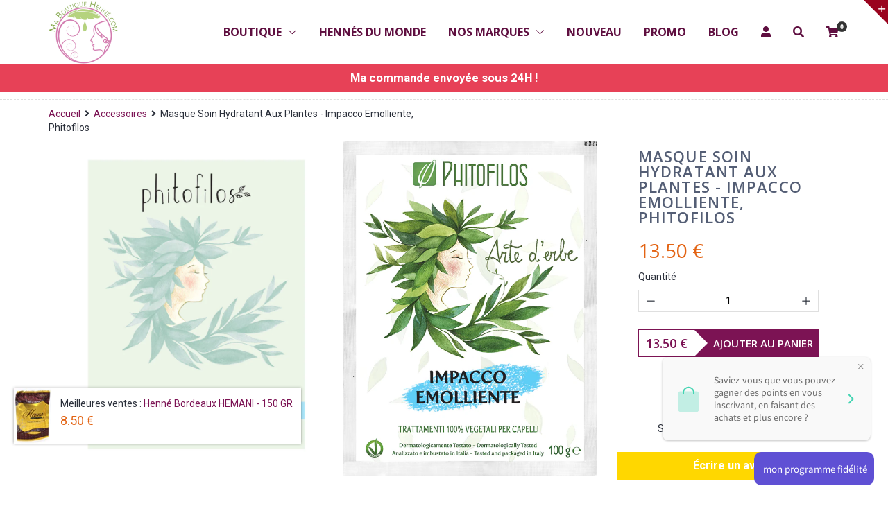

--- FILE ---
content_type: text/html; charset=utf-8
request_url: https://ma-boutique-henne.com/collections/poudres-soins/products/masque-soin-hydratant-aux-plantes-100gr
body_size: 72041
content:
<!doctype html>
<!--[if IE 8 ]>    <html lang="en" class="no-js ie8"> <![endif]-->
<!--[if (lt IE 8) ]>    <html lang="en" class="no-js ie7"> <![endif]-->
<!--[if (gt IE 9)|!(IE)]><!--> <html lang="en" class="no-js"> <!--<![endif]-->
<head>
  <meta name="google-site-verification" content="bNhGA5TIpgv6-YKqPhxOVRxZPYkb8-VjDUfa0Cn9GOA" />
  <meta name="facebook-domain-verification" content="ej45dlen7nr9cndqje3f90e4z4uaoj" />
  
  <link rel="shortcut icon" href="//ma-boutique-henne.com/cdn/shop/t/7/assets/favicon.png?v=28483982577777539911576535666" type="image/x-icon" />
  

  

  

  

  

  <meta charset="UTF-8">
  <meta http-equiv="Content-Type" content="text/html; charset=utf-8">
  <meta name="viewport" content="width=device-width, initial-scale=1, minimum-scale=1, maximum-scale=1" />
  <link rel="canonical" href="https://ma-boutique-henne.com/products/masque-soin-hydratant-aux-plantes-100gr" />

  
  <meta name="description" content="Phitofilos, impacco emolliente, masque, soin capillaire, nourrissant, hydratant, cheveux secs, ternes, cassants, fragilisés, cheveux nourrir, hydrater, doux, brillant, lisse, masque plante, naturel, végéral, vegan, bio, guimauve, avoine, luzerne, lin, douceur, réparer, boutique, poudre, soigner, coloration, henne" />
  

  
  <title>Masque Soin Hydratant aux plantes - Impacco Emolliente, Phitofilos | Ma Boutique Henné</title>
  

    <script src="//ma-boutique-henne.com/cdn/shop/t/7/assets/jquery-1.8.2.min.js?v=180877710580493450281518718280" type="text/javascript"></script>  

  
  


  <meta property="og:url" content="https://ma-boutique-henne.com/products/masque-soin-hydratant-aux-plantes-100gr" />
  <meta property="og:title" content="Masque Soin Hydratant aux plantes - Impacco Emolliente, Phitofilos" />
  <meta property="og:description" content="      Qualité supérieure, poudre ultra-fine Substances végétales actives protectrices Riche en acides aminés et vitamines Restructurer les cheveux Peut-être ajouté directement au henné pour éviter le côté asséchant   Description Ce masque capillaire est un mélange de plantain, de guimauve, de luzerne, de lin, d&#39;orge et d&#39;avoine. Ces plantes ont des propriétés protectrices et hydratantes. Elles prennent soin de vos longueurs, tout en rétablissant l&#39;équilibre du pH du cuir chevelu de manière normale. Cette poudre est riche en acides aminés, vitamines, minéraux et substances mucilagineuses, pour restructurer les cheveux fourchus, cassants et secs. Après l&#39;application, les cheveux sont" />
  <meta property="og:image" content="//ma-boutique-henne.com/cdn/shop/products/Impacco-Emolliente_medium.jpg?v=1532687528" />


  
  <link href="//fonts.googleapis.com/css?family=Open+Sans:300italic,400italic,600italic,700italic,800italic,400,300,600,700,800&subset=cyrillic-ext,greek-ext,latin,latin-ext,cyrillic,greek,vietnamese" rel='stylesheet' type='text/css'>
  

  
  <link href="//fonts.googleapis.com/css?family=Roboto:300italic,400italic,600italic,700italic,800italic,400,300,600,700,800&subset=cyrillic-ext,greek-ext,latin,latin-ext,cyrillic,greek,vietnamese" rel='stylesheet' type='text/css'>
  

  <link href="//maxcdn.bootstrapcdn.com/font-awesome/4.2.0/css/font-awesome.min.css" rel="stylesheet" type="text/css" media="all" />
  <link rel="stylesheet" href="https://use.fontawesome.com/releases/v5.3.1/css/all.css" integrity="sha384-mzrmE5qonljUremFsqc01SB46JvROS7bZs3IO2EmfFsd15uHvIt+Y8vEf7N7fWAU" crossorigin="anonymous">

  <link href="//ma-boutique-henne.com/cdn/shop/t/7/assets/rt.webfont.scss.css?v=89032826216384176191767704890" rel="stylesheet" type="text/css" media="all" />

  <link href="//ma-boutique-henne.com/cdn/shop/t/7/assets/animate.min.css?v=26015726645408109341518718275" rel="stylesheet" type="text/css" media="all" />
  <link href="//ma-boutique-henne.com/cdn/shop/t/7/assets/jquery.plugins.min.scss.css?v=150836947182051245231702502459" rel="stylesheet" type="text/css" media="all" />

  
  
  
  <link href="//ma-boutique-henne.com/cdn/shop/t/7/assets/bootstrap.min.3x.css?v=91845184234204895781518718276" rel="stylesheet" type="text/css" media="all" />
  <link href="//ma-boutique-henne.com/cdn/shop/t/7/assets/rt.global.scss.css?v=166704079010860264091695323456" rel="stylesheet" type="text/css" media="all" />
  <link href="//ma-boutique-henne.com/cdn/shop/t/7/assets/rt.style.scss.css?v=179888872822203048381739484384" rel="stylesheet" type="text/css" media="all" />
  <!--[if IE 8 ]> <link href="//ma-boutique-henne.com/cdn/shop/t/7/assets/ie8.scss.css?v=102833963389796070381518718280" rel="stylesheet" type="text/css" media="all" /> <![endif]-->
  <link href="//ma-boutique-henne.com/cdn/shop/t/7/assets/rt.media.css?v=116823510824610187221702502459" rel="stylesheet" type="text/css" media="all" />
  
  <!--[if lt IE 9]>
  <script src="//ma-boutique-henne.com/cdn/shop/t/7/assets/html5shiv.js?v=136776951196746055841518718279"></script>
  <script src="//ma-boutique-henne.com/cdn/shop/t/7/assets/respond.min.js?v=180737699441332856901518718286"></script>
  <link href="//ma-boutique-henne.com/cdn/shop/t/7/assets/respond-proxy.html" id="respond-proxy" rel="respond-proxy" />
  <link href="https://ma-boutique-henne.com/pages/respond-js" id="respond-redirect" rel="respond-redirect" />
  <script src="https://ma-boutique-henne.com/pages/respond-js" type="text/javascript"></script>
  <![endif]-->

  <script>
  
  
  
  
  
  
  
  window.productspg_featured_style = 'carousel';
  window.productspg_featured_scroll = false;
  
  
  
  
  window.ajax_add_to_cart = true;
  window.notify_ie7_page = '';
  window.loader_gif = '//ma-boutique-henne.com/cdn/shop/t/7/assets/loader.gif?v=147071982126738704471518718282';
  window.blank_gif = '//ma-boutique-henne.com/cdn/shop/t/7/assets/blank.gif?v=164826798765693215961518718276';
  window.money_format = "{{amount}} €";
  window.show_multiple_currencies = false;
  window.asset_url = '//ma-boutique-henne.com/cdn/shop/t/7/assets/?5081';
  window.swatch_color = false;
  window.swatch_size = false;
  window.grid_height = 320;
  window.list_height = 360;
  window.enable_filter_multiple_choice = false;
</script>

  
  

  

  <script src="//ma-boutique-henne.com/cdn/shop/t/7/assets/jquery-1.8.2.min.js?v=180877710580493450281518718280" type="text/javascript"></script>  
  <script src="//ma-boutique-henne.com/cdn/shop/t/7/assets/jquery.easing.1.3.js?v=183302368868080250061518718281" type="text/javascript"></script>

  
  
  

  <script src="//ma-boutique-henne.com/cdn/shop/t/7/assets/bootstrap.min.3x.js?v=176550150971748212101518718277" type="text/javascript"></script>
  <script src="//ma-boutique-henne.com/cdn/shop/t/7/assets/modernizr.js?v=1227118485511592161518718284" type="text/javascript"></script>
  
  <script>window.performance && window.performance.mark && window.performance.mark('shopify.content_for_header.start');</script><meta name="google-site-verification" content="bNhGA5TIpgv6-YKqPhxOVRxZPYkb8-VjDUfa0Cn9GOA">
<meta id="shopify-digital-wallet" name="shopify-digital-wallet" content="/27303378/digital_wallets/dialog">
<meta name="shopify-checkout-api-token" content="27b415c2f2cbf1dbe541c1619714acbe">
<meta id="in-context-paypal-metadata" data-shop-id="27303378" data-venmo-supported="false" data-environment="production" data-locale="fr_FR" data-paypal-v4="true" data-currency="EUR">
<link rel="alternate" type="application/json+oembed" href="https://ma-boutique-henne.com/products/masque-soin-hydratant-aux-plantes-100gr.oembed">
<script async="async" src="/checkouts/internal/preloads.js?locale=fr-FR"></script>
<script id="shopify-features" type="application/json">{"accessToken":"27b415c2f2cbf1dbe541c1619714acbe","betas":["rich-media-storefront-analytics"],"domain":"ma-boutique-henne.com","predictiveSearch":true,"shopId":27303378,"locale":"fr"}</script>
<script>var Shopify = Shopify || {};
Shopify.shop = "ma-boutique-henne.myshopify.com";
Shopify.locale = "fr";
Shopify.currency = {"active":"EUR","rate":"1.0"};
Shopify.country = "FR";
Shopify.theme = {"name":"rt-fashion-v1-0-3","id":31394496555,"schema_name":null,"schema_version":null,"theme_store_id":null,"role":"main"};
Shopify.theme.handle = "null";
Shopify.theme.style = {"id":null,"handle":null};
Shopify.cdnHost = "ma-boutique-henne.com/cdn";
Shopify.routes = Shopify.routes || {};
Shopify.routes.root = "/";</script>
<script type="module">!function(o){(o.Shopify=o.Shopify||{}).modules=!0}(window);</script>
<script>!function(o){function n(){var o=[];function n(){o.push(Array.prototype.slice.apply(arguments))}return n.q=o,n}var t=o.Shopify=o.Shopify||{};t.loadFeatures=n(),t.autoloadFeatures=n()}(window);</script>
<script id="shop-js-analytics" type="application/json">{"pageType":"product"}</script>
<script defer="defer" async type="module" src="//ma-boutique-henne.com/cdn/shopifycloud/shop-js/modules/v2/client.init-shop-cart-sync_XvpUV7qp.fr.esm.js"></script>
<script defer="defer" async type="module" src="//ma-boutique-henne.com/cdn/shopifycloud/shop-js/modules/v2/chunk.common_C2xzKNNs.esm.js"></script>
<script type="module">
  await import("//ma-boutique-henne.com/cdn/shopifycloud/shop-js/modules/v2/client.init-shop-cart-sync_XvpUV7qp.fr.esm.js");
await import("//ma-boutique-henne.com/cdn/shopifycloud/shop-js/modules/v2/chunk.common_C2xzKNNs.esm.js");

  window.Shopify.SignInWithShop?.initShopCartSync?.({"fedCMEnabled":true,"windoidEnabled":true});

</script>
<script>(function() {
  var isLoaded = false;
  function asyncLoad() {
    if (isLoaded) return;
    isLoaded = true;
    var urls = ["https:\/\/contactform.hulkapps.com\/skeletopapp.js?shop=ma-boutique-henne.myshopify.com","https:\/\/cdn.recovermycart.com\/scripts\/keepcart\/CartJS.min.js?shop=ma-boutique-henne.myshopify.com\u0026shop=ma-boutique-henne.myshopify.com","https:\/\/trustbadge.shopclimb.com\/files\/js\/dist\/trustbadge.min.js?shop=ma-boutique-henne.myshopify.com"];
    for (var i = 0; i < urls.length; i++) {
      var s = document.createElement('script');
      s.type = 'text/javascript';
      s.async = true;
      s.src = urls[i];
      var x = document.getElementsByTagName('script')[0];
      x.parentNode.insertBefore(s, x);
    }
  };
  if(window.attachEvent) {
    window.attachEvent('onload', asyncLoad);
  } else {
    window.addEventListener('load', asyncLoad, false);
  }
})();</script>
<script id="__st">var __st={"a":27303378,"offset":3600,"reqid":"2b7dc35b-a75b-41b2-a160-fc5c761a5b37-1768732197","pageurl":"ma-boutique-henne.com\/collections\/poudres-soins\/products\/masque-soin-hydratant-aux-plantes-100gr","u":"600089a4d54d","p":"product","rtyp":"product","rid":1135339733035};</script>
<script>window.ShopifyPaypalV4VisibilityTracking = true;</script>
<script id="captcha-bootstrap">!function(){'use strict';const t='contact',e='account',n='new_comment',o=[[t,t],['blogs',n],['comments',n],[t,'customer']],c=[[e,'customer_login'],[e,'guest_login'],[e,'recover_customer_password'],[e,'create_customer']],r=t=>t.map((([t,e])=>`form[action*='/${t}']:not([data-nocaptcha='true']) input[name='form_type'][value='${e}']`)).join(','),a=t=>()=>t?[...document.querySelectorAll(t)].map((t=>t.form)):[];function s(){const t=[...o],e=r(t);return a(e)}const i='password',u='form_key',d=['recaptcha-v3-token','g-recaptcha-response','h-captcha-response',i],f=()=>{try{return window.sessionStorage}catch{return}},m='__shopify_v',_=t=>t.elements[u];function p(t,e,n=!1){try{const o=window.sessionStorage,c=JSON.parse(o.getItem(e)),{data:r}=function(t){const{data:e,action:n}=t;return t[m]||n?{data:e,action:n}:{data:t,action:n}}(c);for(const[e,n]of Object.entries(r))t.elements[e]&&(t.elements[e].value=n);n&&o.removeItem(e)}catch(o){console.error('form repopulation failed',{error:o})}}const l='form_type',E='cptcha';function T(t){t.dataset[E]=!0}const w=window,h=w.document,L='Shopify',v='ce_forms',y='captcha';let A=!1;((t,e)=>{const n=(g='f06e6c50-85a8-45c8-87d0-21a2b65856fe',I='https://cdn.shopify.com/shopifycloud/storefront-forms-hcaptcha/ce_storefront_forms_captcha_hcaptcha.v1.5.2.iife.js',D={infoText:'Protégé par hCaptcha',privacyText:'Confidentialité',termsText:'Conditions'},(t,e,n)=>{const o=w[L][v],c=o.bindForm;if(c)return c(t,g,e,D).then(n);var r;o.q.push([[t,g,e,D],n]),r=I,A||(h.body.append(Object.assign(h.createElement('script'),{id:'captcha-provider',async:!0,src:r})),A=!0)});var g,I,D;w[L]=w[L]||{},w[L][v]=w[L][v]||{},w[L][v].q=[],w[L][y]=w[L][y]||{},w[L][y].protect=function(t,e){n(t,void 0,e),T(t)},Object.freeze(w[L][y]),function(t,e,n,w,h,L){const[v,y,A,g]=function(t,e,n){const i=e?o:[],u=t?c:[],d=[...i,...u],f=r(d),m=r(i),_=r(d.filter((([t,e])=>n.includes(e))));return[a(f),a(m),a(_),s()]}(w,h,L),I=t=>{const e=t.target;return e instanceof HTMLFormElement?e:e&&e.form},D=t=>v().includes(t);t.addEventListener('submit',(t=>{const e=I(t);if(!e)return;const n=D(e)&&!e.dataset.hcaptchaBound&&!e.dataset.recaptchaBound,o=_(e),c=g().includes(e)&&(!o||!o.value);(n||c)&&t.preventDefault(),c&&!n&&(function(t){try{if(!f())return;!function(t){const e=f();if(!e)return;const n=_(t);if(!n)return;const o=n.value;o&&e.removeItem(o)}(t);const e=Array.from(Array(32),(()=>Math.random().toString(36)[2])).join('');!function(t,e){_(t)||t.append(Object.assign(document.createElement('input'),{type:'hidden',name:u})),t.elements[u].value=e}(t,e),function(t,e){const n=f();if(!n)return;const o=[...t.querySelectorAll(`input[type='${i}']`)].map((({name:t})=>t)),c=[...d,...o],r={};for(const[a,s]of new FormData(t).entries())c.includes(a)||(r[a]=s);n.setItem(e,JSON.stringify({[m]:1,action:t.action,data:r}))}(t,e)}catch(e){console.error('failed to persist form',e)}}(e),e.submit())}));const S=(t,e)=>{t&&!t.dataset[E]&&(n(t,e.some((e=>e===t))),T(t))};for(const o of['focusin','change'])t.addEventListener(o,(t=>{const e=I(t);D(e)&&S(e,y())}));const B=e.get('form_key'),M=e.get(l),P=B&&M;t.addEventListener('DOMContentLoaded',(()=>{const t=y();if(P)for(const e of t)e.elements[l].value===M&&p(e,B);[...new Set([...A(),...v().filter((t=>'true'===t.dataset.shopifyCaptcha))])].forEach((e=>S(e,t)))}))}(h,new URLSearchParams(w.location.search),n,t,e,['guest_login'])})(!0,!0)}();</script>
<script integrity="sha256-4kQ18oKyAcykRKYeNunJcIwy7WH5gtpwJnB7kiuLZ1E=" data-source-attribution="shopify.loadfeatures" defer="defer" src="//ma-boutique-henne.com/cdn/shopifycloud/storefront/assets/storefront/load_feature-a0a9edcb.js" crossorigin="anonymous"></script>
<script data-source-attribution="shopify.dynamic_checkout.dynamic.init">var Shopify=Shopify||{};Shopify.PaymentButton=Shopify.PaymentButton||{isStorefrontPortableWallets:!0,init:function(){window.Shopify.PaymentButton.init=function(){};var t=document.createElement("script");t.src="https://ma-boutique-henne.com/cdn/shopifycloud/portable-wallets/latest/portable-wallets.fr.js",t.type="module",document.head.appendChild(t)}};
</script>
<script data-source-attribution="shopify.dynamic_checkout.buyer_consent">
  function portableWalletsHideBuyerConsent(e){var t=document.getElementById("shopify-buyer-consent"),n=document.getElementById("shopify-subscription-policy-button");t&&n&&(t.classList.add("hidden"),t.setAttribute("aria-hidden","true"),n.removeEventListener("click",e))}function portableWalletsShowBuyerConsent(e){var t=document.getElementById("shopify-buyer-consent"),n=document.getElementById("shopify-subscription-policy-button");t&&n&&(t.classList.remove("hidden"),t.removeAttribute("aria-hidden"),n.addEventListener("click",e))}window.Shopify?.PaymentButton&&(window.Shopify.PaymentButton.hideBuyerConsent=portableWalletsHideBuyerConsent,window.Shopify.PaymentButton.showBuyerConsent=portableWalletsShowBuyerConsent);
</script>
<script data-source-attribution="shopify.dynamic_checkout.cart.bootstrap">document.addEventListener("DOMContentLoaded",(function(){function t(){return document.querySelector("shopify-accelerated-checkout-cart, shopify-accelerated-checkout")}if(t())Shopify.PaymentButton.init();else{new MutationObserver((function(e,n){t()&&(Shopify.PaymentButton.init(),n.disconnect())})).observe(document.body,{childList:!0,subtree:!0})}}));
</script>
<script id='scb4127' type='text/javascript' async='' src='https://ma-boutique-henne.com/cdn/shopifycloud/privacy-banner/storefront-banner.js'></script><link id="shopify-accelerated-checkout-styles" rel="stylesheet" media="screen" href="https://ma-boutique-henne.com/cdn/shopifycloud/portable-wallets/latest/accelerated-checkout-backwards-compat.css" crossorigin="anonymous">
<style id="shopify-accelerated-checkout-cart">
        #shopify-buyer-consent {
  margin-top: 1em;
  display: inline-block;
  width: 100%;
}

#shopify-buyer-consent.hidden {
  display: none;
}

#shopify-subscription-policy-button {
  background: none;
  border: none;
  padding: 0;
  text-decoration: underline;
  font-size: inherit;
  cursor: pointer;
}

#shopify-subscription-policy-button::before {
  box-shadow: none;
}

      </style>

<script>window.performance && window.performance.mark && window.performance.mark('shopify.content_for_header.end');</script>


<script src="//ma-boutique-henne.com/cdn/shopifycloud/storefront/assets/themes_support/option_selection-b017cd28.js" type="text/javascript"></script><script>
  var raQuickshopConfig = {
    moneyFormat: "{{amount}} €",
    collectionUrl: "\/collections\/accessoires",
    settings: JSON.parse("{\"general\":{\"disable\":\"0\",\"disable_pc\":\"0\",\"disable_mb\":\"0\",\"position\":\"center\",\"display\":\"hover\",\"font\":\"inherit\",\"catalog_mode\":\"0\",\"inout_stock\":\"1\",\"sale_percentages\":\"1\",\"template\":\"15\",\"style\":\"1\",\"effect\":\"zoomin\"},\"color\":{\"main\":\"#a8e8e2\",\"text\":\"#000000\",\"bground\":\"#ffffff\",\"price\":\"#000000\",\"price_compare\":\"#666666\",\"button_color\":\"#ffffff\",\"button_bground\":\"#7ab55c\",\"addcart_color\":\"#000000\",\"addcart_bground\":\"#a8e8e2\"},\"translation\":{\"quick_shop\":\"Quick view\",\"add_to_cart\":\"Add to Cart\",\"sold_out\":\"Sold out\",\"unavailable\":\"Sorry, this product is unavailable. Please choose a different combination.\",\"in_stock\":\"In stock\",\"out_stock\":\"Out of stock\",\"sale\":\"Sale!\",\"quantity\":\"Quantity\"}}"),
    photoSwipe: true,
    cssUrl: 'https://cdn.shopify.com/s/files/1/0184/4255/1360/files/quickshop.css?46',
  }
</script>
<!-- "snippets/sca-quick-view-init.liquid" was not rendered, the associated app was uninstalled -->
<script>
  !function(t,n){function o(n){var o=t.getElementsByTagName("script")[0],i=t.createElement("script");i.src=n,i.crossOrigin="",o.parentNode.insertBefore(i,o)}if(!n.isLoyaltyLion){window.loyaltylion=n,void 0===window.lion&&(window.lion=n),n.version=2,n.isLoyaltyLion=!0;var i=new Date,e=i.getFullYear().toString()+i.getMonth().toString()+i.getDate().toString();o("https://sdk.loyaltylion.net/static/2/loader.js?t="+e);var r=!1;n.init=function(t){if(r)throw new Error("Cannot call lion.init more than once");r=!0;var a=n._token=t.token;if(!a)throw new Error("Token must be supplied to lion.init");for(var l=[],s="_push configure bootstrap shutdown on removeListener authenticateCustomer".split(" "),c=0;c<s.length;c+=1)!function(t,n){t[n]=function(){l.push([n,Array.prototype.slice.call(arguments,0)])}}(n,s[c]);o("https://sdk.loyaltylion.net/sdk/start/"+a+".js?t="+e+i.getHours().toString()),n._initData=t,n._buffer=l}}}(document,window.loyaltylion||[]);

  
    
      loyaltylion.init({ token: "2463e1679a91f7b03bc7ab16a5c1482a" });
    
  
</script>
  
<!-- BEGIN app block: shopify://apps/judge-me-reviews/blocks/judgeme_core/61ccd3b1-a9f2-4160-9fe9-4fec8413e5d8 --><!-- Start of Judge.me Core -->






<link rel="dns-prefetch" href="https://cdnwidget.judge.me">
<link rel="dns-prefetch" href="https://cdn.judge.me">
<link rel="dns-prefetch" href="https://cdn1.judge.me">
<link rel="dns-prefetch" href="https://api.judge.me">

<script data-cfasync='false' class='jdgm-settings-script'>window.jdgmSettings={"pagination":5,"disable_web_reviews":false,"badge_no_review_text":"Aucun avis","badge_n_reviews_text":"{{ n }} avis","badge_star_color":"#FFD700","hide_badge_preview_if_no_reviews":true,"badge_hide_text":false,"enforce_center_preview_badge":false,"widget_title":"Avis Clients","widget_open_form_text":"Écrire un avis","widget_close_form_text":"Annuler l'avis","widget_refresh_page_text":"Actualiser la page","widget_summary_text":"Basé sur {{ number_of_reviews }} avis","widget_no_review_text":"Soyez le premier à écrire un avis","widget_name_field_text":"Nom d'affichage","widget_verified_name_field_text":"Nom vérifié (public)","widget_name_placeholder_text":"Nom d'affichage","widget_required_field_error_text":"Ce champ est obligatoire.","widget_email_field_text":"Adresse email","widget_verified_email_field_text":"Email vérifié (privé, ne peut pas être modifié)","widget_email_placeholder_text":"Votre adresse email","widget_email_field_error_text":"Veuillez entrer une adresse email valide.","widget_rating_field_text":"Évaluation","widget_review_title_field_text":"Titre de l'avis","widget_review_title_placeholder_text":"Donnez un titre à votre avis","widget_review_body_field_text":"Contenu de l'avis","widget_review_body_placeholder_text":"Commencez à écrire ici...","widget_pictures_field_text":"Photo/Vidéo (facultatif)","widget_submit_review_text":"Soumettre l'avis","widget_submit_verified_review_text":"Soumettre un avis vérifié","widget_submit_success_msg_with_auto_publish":"Merci ! Veuillez actualiser la page dans quelques instants pour voir votre avis. Vous pouvez supprimer ou modifier votre avis en vous connectant à \u003ca href='https://judge.me/login' target='_blank' rel='nofollow noopener'\u003eJudge.me\u003c/a\u003e","widget_submit_success_msg_no_auto_publish":"Merci ! Votre avis sera publié dès qu'il sera approuvé par l'administrateur de la boutique. Vous pouvez supprimer ou modifier votre avis en vous connectant à \u003ca href='https://judge.me/login' target='_blank' rel='nofollow noopener'\u003eJudge.me\u003c/a\u003e","widget_show_default_reviews_out_of_total_text":"Affichage de {{ n_reviews_shown }} sur {{ n_reviews }} avis.","widget_show_all_link_text":"Tout afficher","widget_show_less_link_text":"Afficher moins","widget_author_said_text":"{{ reviewer_name }} a dit :","widget_days_text":"il y a {{ n }} jour/jours","widget_weeks_text":"il y a {{ n }} semaine/semaines","widget_months_text":"il y a {{ n }} mois","widget_years_text":"il y a {{ n }} an/ans","widget_yesterday_text":"Hier","widget_today_text":"Aujourd'hui","widget_replied_text":"\u003e\u003e {{ shop_name }} a répondu :","widget_read_more_text":"Lire plus","widget_reviewer_name_as_initial":"","widget_rating_filter_color":"#fbcd0a","widget_rating_filter_see_all_text":"Voir tous les avis","widget_sorting_most_recent_text":"Plus récents","widget_sorting_highest_rating_text":"Meilleures notes","widget_sorting_lowest_rating_text":"Notes les plus basses","widget_sorting_with_pictures_text":"Uniquement les photos","widget_sorting_most_helpful_text":"Plus utiles","widget_open_question_form_text":"Poser une question","widget_reviews_subtab_text":"Avis","widget_questions_subtab_text":"Questions","widget_question_label_text":"Question","widget_answer_label_text":"Réponse","widget_question_placeholder_text":"Écrivez votre question ici","widget_submit_question_text":"Soumettre la question","widget_question_submit_success_text":"Merci pour votre question ! Nous vous notifierons dès qu'elle aura une réponse.","widget_star_color":"#FFD700","verified_badge_text":"Vérifié","verified_badge_bg_color":"","verified_badge_text_color":"","verified_badge_placement":"left-of-reviewer-name","widget_review_max_height":"","widget_hide_border":false,"widget_social_share":false,"widget_thumb":false,"widget_review_location_show":false,"widget_location_format":"","all_reviews_include_out_of_store_products":true,"all_reviews_out_of_store_text":"(hors boutique)","all_reviews_pagination":100,"all_reviews_product_name_prefix_text":"à propos de","enable_review_pictures":true,"enable_question_anwser":false,"widget_theme":"default","review_date_format":"dd/mm/yyyy","default_sort_method":"most-recent","widget_product_reviews_subtab_text":"Avis Produits","widget_shop_reviews_subtab_text":"Avis Boutique","widget_other_products_reviews_text":"Avis pour d'autres produits","widget_store_reviews_subtab_text":"Avis de la boutique","widget_no_store_reviews_text":"Cette boutique n'a pas encore reçu d'avis","widget_web_restriction_product_reviews_text":"Ce produit n'a pas encore reçu d'avis","widget_no_items_text":"Aucun élément trouvé","widget_show_more_text":"Afficher plus","widget_write_a_store_review_text":"Écrire un avis sur la boutique","widget_other_languages_heading":"Avis dans d'autres langues","widget_translate_review_text":"Traduire l'avis en {{ language }}","widget_translating_review_text":"Traduction en cours...","widget_show_original_translation_text":"Afficher l'original ({{ language }})","widget_translate_review_failed_text":"Impossible de traduire cet avis.","widget_translate_review_retry_text":"Réessayer","widget_translate_review_try_again_later_text":"Réessayez plus tard","show_product_url_for_grouped_product":false,"widget_sorting_pictures_first_text":"Photos en premier","show_pictures_on_all_rev_page_mobile":false,"show_pictures_on_all_rev_page_desktop":false,"floating_tab_hide_mobile_install_preference":false,"floating_tab_button_name":"★ Avis","floating_tab_title":"Laissons nos clients parler pour nous","floating_tab_button_color":"","floating_tab_button_background_color":"","floating_tab_url":"","floating_tab_url_enabled":false,"floating_tab_tab_style":"text","all_reviews_text_badge_text":"Les clients nous notent {{ shop.metafields.judgeme.all_reviews_rating | round: 1 }}/5 basé sur {{ shop.metafields.judgeme.all_reviews_count }} avis.","all_reviews_text_badge_text_branded_style":"{{ shop.metafields.judgeme.all_reviews_rating | round: 1 }} sur 5 étoiles basé sur {{ shop.metafields.judgeme.all_reviews_count }} avis","is_all_reviews_text_badge_a_link":false,"show_stars_for_all_reviews_text_badge":false,"all_reviews_text_badge_url":"","all_reviews_text_style":"branded","all_reviews_text_color_style":"custom","all_reviews_text_color":"#108474","all_reviews_text_show_jm_brand":false,"featured_carousel_show_header":true,"featured_carousel_title":"Les avis vérifiés de nos client.e.s","testimonials_carousel_title":"Les clients nous disent","videos_carousel_title":"Histoire de clients réels","cards_carousel_title":"Les clients nous disent","featured_carousel_count_text":"sur {{ n }} avis","featured_carousel_add_link_to_all_reviews_page":false,"featured_carousel_url":"","featured_carousel_show_images":true,"featured_carousel_autoslide_interval":5,"featured_carousel_arrows_on_the_sides":false,"featured_carousel_height":250,"featured_carousel_width":80,"featured_carousel_image_size":0,"featured_carousel_image_height":250,"featured_carousel_arrow_color":"#eeeeee","verified_count_badge_style":"branded","verified_count_badge_orientation":"horizontal","verified_count_badge_color_style":"judgeme_brand_color","verified_count_badge_color":"#108474","is_verified_count_badge_a_link":false,"verified_count_badge_url":"","verified_count_badge_show_jm_brand":true,"widget_rating_preset_default":5,"widget_first_sub_tab":"product-reviews","widget_show_histogram":true,"widget_histogram_use_custom_color":false,"widget_pagination_use_custom_color":false,"widget_star_use_custom_color":false,"widget_verified_badge_use_custom_color":false,"widget_write_review_use_custom_color":false,"picture_reminder_submit_button":"Upload Pictures","enable_review_videos":false,"mute_video_by_default":false,"widget_sorting_videos_first_text":"Vidéos en premier","widget_review_pending_text":"En attente","featured_carousel_items_for_large_screen":3,"social_share_options_order":"Facebook,Twitter","remove_microdata_snippet":false,"disable_json_ld":false,"enable_json_ld_products":false,"preview_badge_show_question_text":false,"preview_badge_no_question_text":"Aucune question","preview_badge_n_question_text":"{{ number_of_questions }} question/questions","qa_badge_show_icon":false,"qa_badge_position":"same-row","remove_judgeme_branding":false,"widget_add_search_bar":false,"widget_search_bar_placeholder":"Recherche","widget_sorting_verified_only_text":"Vérifiés uniquement","featured_carousel_theme":"card","featured_carousel_show_rating":true,"featured_carousel_show_title":true,"featured_carousel_show_body":true,"featured_carousel_show_date":false,"featured_carousel_show_reviewer":true,"featured_carousel_show_product":true,"featured_carousel_header_background_color":"#108474","featured_carousel_header_text_color":"#ffffff","featured_carousel_name_product_separator":"reviewed","featured_carousel_full_star_background":"#FFD700","featured_carousel_empty_star_background":"#dadada","featured_carousel_vertical_theme_background":"#f9fafb","featured_carousel_verified_badge_enable":true,"featured_carousel_verified_badge_color":"#108474","featured_carousel_border_style":"round","featured_carousel_review_line_length_limit":3,"featured_carousel_more_reviews_button_text":"Lire plus d'avis","featured_carousel_view_product_button_text":"Voir le produit","all_reviews_page_load_reviews_on":"scroll","all_reviews_page_load_more_text":"Charger plus d'avis","disable_fb_tab_reviews":false,"enable_ajax_cdn_cache":false,"widget_advanced_speed_features":5,"widget_public_name_text":"affiché publiquement comme","default_reviewer_name":"John Smith","default_reviewer_name_has_non_latin":true,"widget_reviewer_anonymous":"Anonyme","medals_widget_title":"Médailles d'avis Judge.me","medals_widget_background_color":"#f9fafb","medals_widget_position":"footer_all_pages","medals_widget_border_color":"#f9fafb","medals_widget_verified_text_position":"left","medals_widget_use_monochromatic_version":true,"medals_widget_elements_color":"#108474","show_reviewer_avatar":true,"widget_invalid_yt_video_url_error_text":"Pas une URL de vidéo YouTube","widget_max_length_field_error_text":"Veuillez ne pas dépasser {0} caractères.","widget_show_country_flag":false,"widget_show_collected_via_shop_app":true,"widget_verified_by_shop_badge_style":"light","widget_verified_by_shop_text":"Vérifié par la boutique","widget_show_photo_gallery":false,"widget_load_with_code_splitting":true,"widget_ugc_install_preference":false,"widget_ugc_title":"Fait par nous, partagé par vous","widget_ugc_subtitle":"Taguez-nous pour voir votre photo mise en avant sur notre page","widget_ugc_arrows_color":"#ffffff","widget_ugc_primary_button_text":"Acheter maintenant","widget_ugc_primary_button_background_color":"#108474","widget_ugc_primary_button_text_color":"#ffffff","widget_ugc_primary_button_border_width":"0","widget_ugc_primary_button_border_style":"none","widget_ugc_primary_button_border_color":"#108474","widget_ugc_primary_button_border_radius":"25","widget_ugc_secondary_button_text":"Charger plus","widget_ugc_secondary_button_background_color":"#ffffff","widget_ugc_secondary_button_text_color":"#108474","widget_ugc_secondary_button_border_width":"2","widget_ugc_secondary_button_border_style":"solid","widget_ugc_secondary_button_border_color":"#108474","widget_ugc_secondary_button_border_radius":"25","widget_ugc_reviews_button_text":"Voir les avis","widget_ugc_reviews_button_background_color":"#ffffff","widget_ugc_reviews_button_text_color":"#108474","widget_ugc_reviews_button_border_width":"2","widget_ugc_reviews_button_border_style":"solid","widget_ugc_reviews_button_border_color":"#108474","widget_ugc_reviews_button_border_radius":"25","widget_ugc_reviews_button_link_to":"judgeme-reviews-page","widget_ugc_show_post_date":true,"widget_ugc_max_width":"800","widget_rating_metafield_value_type":true,"widget_primary_color":"#FFD700","widget_enable_secondary_color":false,"widget_secondary_color":"#edf5f5","widget_summary_average_rating_text":"{{ average_rating }} sur 5","widget_media_grid_title":"Photos \u0026 vidéos clients","widget_media_grid_see_more_text":"Voir plus","widget_round_style":false,"widget_show_product_medals":true,"widget_verified_by_judgeme_text":"Vérifié par Judge.me","widget_show_store_medals":true,"widget_verified_by_judgeme_text_in_store_medals":"Vérifié par Judge.me","widget_media_field_exceed_quantity_message":"Désolé, nous ne pouvons accepter que {{ max_media }} pour un avis.","widget_media_field_exceed_limit_message":"{{ file_name }} est trop volumineux, veuillez sélectionner un {{ media_type }} de moins de {{ size_limit }}MB.","widget_review_submitted_text":"Avis soumis !","widget_question_submitted_text":"Question soumise !","widget_close_form_text_question":"Annuler","widget_write_your_answer_here_text":"Écrivez votre réponse ici","widget_enabled_branded_link":true,"widget_show_collected_by_judgeme":false,"widget_reviewer_name_color":"","widget_write_review_text_color":"","widget_write_review_bg_color":"","widget_collected_by_judgeme_text":"collecté par Judge.me","widget_pagination_type":"standard","widget_load_more_text":"Charger plus","widget_load_more_color":"#108474","widget_full_review_text":"Avis complet","widget_read_more_reviews_text":"Lire plus d'avis","widget_read_questions_text":"Lire les questions","widget_questions_and_answers_text":"Questions \u0026 Réponses","widget_verified_by_text":"Vérifié par","widget_verified_text":"Vérifié","widget_number_of_reviews_text":"{{ number_of_reviews }} avis","widget_back_button_text":"Retour","widget_next_button_text":"Suivant","widget_custom_forms_filter_button":"Filtres","custom_forms_style":"horizontal","widget_show_review_information":false,"how_reviews_are_collected":"Comment les avis sont-ils collectés ?","widget_show_review_keywords":false,"widget_gdpr_statement":"Comment nous utilisons vos données : Nous vous contacterons uniquement à propos de l'avis que vous avez laissé, et seulement si nécessaire. En soumettant votre avis, vous acceptez les \u003ca href='https://judge.me/terms' target='_blank' rel='nofollow noopener'\u003econditions\u003c/a\u003e, la \u003ca href='https://judge.me/privacy' target='_blank' rel='nofollow noopener'\u003epolitique de confidentialité\u003c/a\u003e et les \u003ca href='https://judge.me/content-policy' target='_blank' rel='nofollow noopener'\u003epolitiques de contenu\u003c/a\u003e de Judge.me.","widget_multilingual_sorting_enabled":false,"widget_translate_review_content_enabled":false,"widget_translate_review_content_method":"manual","popup_widget_review_selection":"automatically_with_pictures","popup_widget_round_border_style":true,"popup_widget_show_title":true,"popup_widget_show_body":true,"popup_widget_show_reviewer":false,"popup_widget_show_product":true,"popup_widget_show_pictures":true,"popup_widget_use_review_picture":true,"popup_widget_show_on_home_page":true,"popup_widget_show_on_product_page":true,"popup_widget_show_on_collection_page":true,"popup_widget_show_on_cart_page":true,"popup_widget_position":"bottom_left","popup_widget_first_review_delay":5,"popup_widget_duration":5,"popup_widget_interval":5,"popup_widget_review_count":5,"popup_widget_hide_on_mobile":true,"review_snippet_widget_round_border_style":true,"review_snippet_widget_card_color":"#FFFFFF","review_snippet_widget_slider_arrows_background_color":"#FFFFFF","review_snippet_widget_slider_arrows_color":"#000000","review_snippet_widget_star_color":"#108474","show_product_variant":false,"all_reviews_product_variant_label_text":"Variante : ","widget_show_verified_branding":true,"widget_ai_summary_title":"Les clients disent","widget_ai_summary_disclaimer":"Résumé des avis généré par IA basé sur les avis clients récents","widget_show_ai_summary":false,"widget_show_ai_summary_bg":false,"widget_show_review_title_input":false,"redirect_reviewers_invited_via_email":"external_form","request_store_review_after_product_review":true,"request_review_other_products_in_order":false,"review_form_color_scheme":"default","review_form_corner_style":"square","review_form_star_color":{},"review_form_text_color":"#333333","review_form_background_color":"#ffffff","review_form_field_background_color":"#fafafa","review_form_button_color":{},"review_form_button_text_color":"#ffffff","review_form_modal_overlay_color":"#000000","review_content_screen_title_text":"Comment évalueriez-vous ce produit ?","review_content_introduction_text":"Nous serions ravis que vous partagiez un peu votre expérience.","store_review_form_title_text":"Comment évalueriez-vous cette boutique ?","store_review_form_introduction_text":"Nous serions ravis que vous partagiez un peu votre expérience.","show_review_guidance_text":true,"one_star_review_guidance_text":"Mauvais","five_star_review_guidance_text":"Excellent","customer_information_screen_title_text":"À propos de vous","customer_information_introduction_text":"Veuillez nous en dire plus sur vous.","custom_questions_screen_title_text":"Votre expérience en détail","custom_questions_introduction_text":"Voici quelques questions pour nous aider à mieux comprendre votre expérience.","review_submitted_screen_title_text":"Merci pour votre avis !","review_submitted_screen_thank_you_text":"Nous le traitons et il apparaîtra bientôt dans la boutique.","review_submitted_screen_email_verification_text":"Veuillez confirmer votre email en cliquant sur le lien que nous venons de vous envoyer. Cela nous aide à maintenir des avis authentiques.","review_submitted_request_store_review_text":"Aimeriez-vous partager votre expérience d'achat avec nous ?","review_submitted_review_other_products_text":"Aimeriez-vous évaluer ces produits ?","store_review_screen_title_text":"Voulez-vous partager votre expérience de shopping avec nous ?","store_review_introduction_text":"Nous apprécions votre retour d'expérience et nous l'utilisons pour nous améliorer. Veuillez partager vos pensées ou suggestions.","reviewer_media_screen_title_picture_text":"Partager une photo","reviewer_media_introduction_picture_text":"Téléchargez une photo pour étayer votre avis.","reviewer_media_screen_title_video_text":"Partager une vidéo","reviewer_media_introduction_video_text":"Téléchargez une vidéo pour étayer votre avis.","reviewer_media_screen_title_picture_or_video_text":"Partager une photo ou une vidéo","reviewer_media_introduction_picture_or_video_text":"Téléchargez une photo ou une vidéo pour étayer votre avis.","reviewer_media_youtube_url_text":"Collez votre URL Youtube ici","advanced_settings_next_step_button_text":"Suivant","advanced_settings_close_review_button_text":"Fermer","modal_write_review_flow":true,"write_review_flow_required_text":"Obligatoire","write_review_flow_privacy_message_text":"Nous respectons votre vie privée.","write_review_flow_anonymous_text":"Avis anonyme","write_review_flow_visibility_text":"Ne sera pas visible pour les autres clients.","write_review_flow_multiple_selection_help_text":"Sélectionnez autant que vous le souhaitez","write_review_flow_single_selection_help_text":"Sélectionnez une option","write_review_flow_required_field_error_text":"Ce champ est obligatoire","write_review_flow_invalid_email_error_text":"Veuillez saisir une adresse email valide","write_review_flow_max_length_error_text":"Max. {{ max_length }} caractères.","write_review_flow_media_upload_text":"\u003cb\u003eCliquez pour télécharger\u003c/b\u003e ou glissez-déposez","write_review_flow_gdpr_statement":"Nous vous contacterons uniquement au sujet de votre avis si nécessaire. En soumettant votre avis, vous acceptez nos \u003ca href='https://judge.me/terms' target='_blank' rel='nofollow noopener'\u003econditions d'utilisation\u003c/a\u003e et notre \u003ca href='https://judge.me/privacy' target='_blank' rel='nofollow noopener'\u003epolitique de confidentialité\u003c/a\u003e.","rating_only_reviews_enabled":true,"show_negative_reviews_help_screen":false,"new_review_flow_help_screen_rating_threshold":3,"negative_review_resolution_screen_title_text":"Dites-nous plus","negative_review_resolution_text":"Votre expérience est importante pour nous. S'il y a eu des problèmes avec votre achat, nous sommes là pour vous aider. N'hésitez pas à nous contacter, nous aimerions avoir l'opportunité de corriger les choses.","negative_review_resolution_button_text":"Contactez-nous","negative_review_resolution_proceed_with_review_text":"Laisser un avis","negative_review_resolution_subject":"Problème avec l'achat de {{ shop_name }}.{{ order_name }}","preview_badge_collection_page_install_status":false,"widget_review_custom_css":"","preview_badge_custom_css":"","preview_badge_stars_count":"5-stars","featured_carousel_custom_css":"","floating_tab_custom_css":"","all_reviews_widget_custom_css":"","medals_widget_custom_css":"","verified_badge_custom_css":"","all_reviews_text_custom_css":"","transparency_badges_collected_via_store_invite":false,"transparency_badges_from_another_provider":false,"transparency_badges_collected_from_store_visitor":false,"transparency_badges_collected_by_verified_review_provider":false,"transparency_badges_earned_reward":false,"transparency_badges_collected_via_store_invite_text":"Avis collecté via l'invitation du magasin","transparency_badges_from_another_provider_text":"Avis collecté d'un autre fournisseur","transparency_badges_collected_from_store_visitor_text":"Avis collecté d'un visiteur du magasin","transparency_badges_written_in_google_text":"Avis écrit sur Google","transparency_badges_written_in_etsy_text":"Avis écrit sur Etsy","transparency_badges_written_in_shop_app_text":"Avis écrit sur Shop App","transparency_badges_earned_reward_text":"Avis a gagné une récompense pour une commande future","product_review_widget_per_page":10,"widget_store_review_label_text":"Avis de la boutique","checkout_comment_extension_title_on_product_page":"Customer Comments","checkout_comment_extension_num_latest_comment_show":5,"checkout_comment_extension_format":"name_and_timestamp","checkout_comment_customer_name":"last_initial","checkout_comment_comment_notification":true,"preview_badge_collection_page_install_preference":false,"preview_badge_home_page_install_preference":false,"preview_badge_product_page_install_preference":false,"review_widget_install_preference":"","review_carousel_install_preference":false,"floating_reviews_tab_install_preference":"none","verified_reviews_count_badge_install_preference":false,"all_reviews_text_install_preference":false,"review_widget_best_location":false,"judgeme_medals_install_preference":false,"review_widget_revamp_enabled":false,"review_widget_qna_enabled":false,"review_widget_header_theme":"minimal","review_widget_widget_title_enabled":true,"review_widget_header_text_size":"medium","review_widget_header_text_weight":"regular","review_widget_average_rating_style":"compact","review_widget_bar_chart_enabled":true,"review_widget_bar_chart_type":"numbers","review_widget_bar_chart_style":"standard","review_widget_expanded_media_gallery_enabled":false,"review_widget_reviews_section_theme":"standard","review_widget_image_style":"thumbnails","review_widget_review_image_ratio":"square","review_widget_stars_size":"medium","review_widget_verified_badge":"standard_text","review_widget_review_title_text_size":"medium","review_widget_review_text_size":"medium","review_widget_review_text_length":"medium","review_widget_number_of_columns_desktop":3,"review_widget_carousel_transition_speed":5,"review_widget_custom_questions_answers_display":"always","review_widget_button_text_color":"#FFFFFF","review_widget_text_color":"#000000","review_widget_lighter_text_color":"#7B7B7B","review_widget_corner_styling":"soft","review_widget_review_word_singular":"avis","review_widget_review_word_plural":"avis","review_widget_voting_label":"Utile?","review_widget_shop_reply_label":"Réponse de {{ shop_name }} :","review_widget_filters_title":"Filtres","qna_widget_question_word_singular":"Question","qna_widget_question_word_plural":"Questions","qna_widget_answer_reply_label":"Réponse de {{ answerer_name }} :","qna_content_screen_title_text":"Poser une question sur ce produit","qna_widget_question_required_field_error_text":"Veuillez entrer votre question.","qna_widget_flow_gdpr_statement":"Nous vous contacterons uniquement au sujet de votre question si nécessaire. En soumettant votre question, vous acceptez nos \u003ca href='https://judge.me/terms' target='_blank' rel='nofollow noopener'\u003econditions d'utilisation\u003c/a\u003e et notre \u003ca href='https://judge.me/privacy' target='_blank' rel='nofollow noopener'\u003epolitique de confidentialité\u003c/a\u003e.","qna_widget_question_submitted_text":"Merci pour votre question !","qna_widget_close_form_text_question":"Fermer","qna_widget_question_submit_success_text":"Nous vous enverrons un email lorsque nous répondrons à votre question.","all_reviews_widget_v2025_enabled":false,"all_reviews_widget_v2025_header_theme":"default","all_reviews_widget_v2025_widget_title_enabled":true,"all_reviews_widget_v2025_header_text_size":"medium","all_reviews_widget_v2025_header_text_weight":"regular","all_reviews_widget_v2025_average_rating_style":"compact","all_reviews_widget_v2025_bar_chart_enabled":true,"all_reviews_widget_v2025_bar_chart_type":"numbers","all_reviews_widget_v2025_bar_chart_style":"standard","all_reviews_widget_v2025_expanded_media_gallery_enabled":false,"all_reviews_widget_v2025_show_store_medals":true,"all_reviews_widget_v2025_show_photo_gallery":true,"all_reviews_widget_v2025_show_review_keywords":false,"all_reviews_widget_v2025_show_ai_summary":false,"all_reviews_widget_v2025_show_ai_summary_bg":false,"all_reviews_widget_v2025_add_search_bar":false,"all_reviews_widget_v2025_default_sort_method":"most-recent","all_reviews_widget_v2025_reviews_per_page":10,"all_reviews_widget_v2025_reviews_section_theme":"default","all_reviews_widget_v2025_image_style":"thumbnails","all_reviews_widget_v2025_review_image_ratio":"square","all_reviews_widget_v2025_stars_size":"medium","all_reviews_widget_v2025_verified_badge":"bold_badge","all_reviews_widget_v2025_review_title_text_size":"medium","all_reviews_widget_v2025_review_text_size":"medium","all_reviews_widget_v2025_review_text_length":"medium","all_reviews_widget_v2025_number_of_columns_desktop":3,"all_reviews_widget_v2025_carousel_transition_speed":5,"all_reviews_widget_v2025_custom_questions_answers_display":"always","all_reviews_widget_v2025_show_product_variant":false,"all_reviews_widget_v2025_show_reviewer_avatar":true,"all_reviews_widget_v2025_reviewer_name_as_initial":"","all_reviews_widget_v2025_review_location_show":false,"all_reviews_widget_v2025_location_format":"","all_reviews_widget_v2025_show_country_flag":false,"all_reviews_widget_v2025_verified_by_shop_badge_style":"light","all_reviews_widget_v2025_social_share":false,"all_reviews_widget_v2025_social_share_options_order":"Facebook,Twitter,LinkedIn,Pinterest","all_reviews_widget_v2025_pagination_type":"standard","all_reviews_widget_v2025_button_text_color":"#FFFFFF","all_reviews_widget_v2025_text_color":"#000000","all_reviews_widget_v2025_lighter_text_color":"#7B7B7B","all_reviews_widget_v2025_corner_styling":"soft","all_reviews_widget_v2025_title":"Avis clients","all_reviews_widget_v2025_ai_summary_title":"Les clients disent à propos de cette boutique","all_reviews_widget_v2025_no_review_text":"Soyez le premier à écrire un avis","platform":"shopify","branding_url":"https://app.judge.me/reviews/stores/ma-boutique-henne.com","branding_text":"Propulsé par Judge.me","locale":"en","reply_name":"Ma Boutique Henné","widget_version":"3.0","footer":true,"autopublish":true,"review_dates":true,"enable_custom_form":false,"shop_use_review_site":true,"shop_locale":"fr","enable_multi_locales_translations":true,"show_review_title_input":false,"review_verification_email_status":"always","can_be_branded":true,"reply_name_text":"Ma Boutique Henné"};</script> <style class='jdgm-settings-style'>﻿.jdgm-xx{left:0}:root{--jdgm-primary-color: gold;--jdgm-secondary-color: rgba(255,215,0,0.1);--jdgm-star-color: gold;--jdgm-write-review-text-color: white;--jdgm-write-review-bg-color: #FFD700;--jdgm-paginate-color: gold;--jdgm-border-radius: 0;--jdgm-reviewer-name-color: #FFD700}.jdgm-histogram__bar-content{background-color:gold}.jdgm-rev[data-verified-buyer=true] .jdgm-rev__icon.jdgm-rev__icon:after,.jdgm-rev__buyer-badge.jdgm-rev__buyer-badge{color:white;background-color:gold}.jdgm-review-widget--small .jdgm-gallery.jdgm-gallery .jdgm-gallery__thumbnail-link:nth-child(8) .jdgm-gallery__thumbnail-wrapper.jdgm-gallery__thumbnail-wrapper:before{content:"Voir plus"}@media only screen and (min-width: 768px){.jdgm-gallery.jdgm-gallery .jdgm-gallery__thumbnail-link:nth-child(8) .jdgm-gallery__thumbnail-wrapper.jdgm-gallery__thumbnail-wrapper:before{content:"Voir plus"}}.jdgm-preview-badge .jdgm-star.jdgm-star{color:#FFD700}.jdgm-prev-badge[data-average-rating='0.00']{display:none !important}.jdgm-author-all-initials{display:none !important}.jdgm-author-last-initial{display:none !important}.jdgm-rev-widg__title{visibility:hidden}.jdgm-rev-widg__summary-text{visibility:hidden}.jdgm-prev-badge__text{visibility:hidden}.jdgm-rev__prod-link-prefix:before{content:'à propos de'}.jdgm-rev__variant-label:before{content:'Variante : '}.jdgm-rev__out-of-store-text:before{content:'(hors boutique)'}@media only screen and (min-width: 768px){.jdgm-rev__pics .jdgm-rev_all-rev-page-picture-separator,.jdgm-rev__pics .jdgm-rev__product-picture{display:none}}@media only screen and (max-width: 768px){.jdgm-rev__pics .jdgm-rev_all-rev-page-picture-separator,.jdgm-rev__pics .jdgm-rev__product-picture{display:none}}.jdgm-preview-badge[data-template="product"]{display:none !important}.jdgm-preview-badge[data-template="collection"]{display:none !important}.jdgm-preview-badge[data-template="index"]{display:none !important}.jdgm-review-widget[data-from-snippet="true"]{display:none !important}.jdgm-verified-count-badget[data-from-snippet="true"]{display:none !important}.jdgm-carousel-wrapper[data-from-snippet="true"]{display:none !important}.jdgm-all-reviews-text[data-from-snippet="true"]{display:none !important}.jdgm-medals-section[data-from-snippet="true"]{display:none !important}.jdgm-ugc-media-wrapper[data-from-snippet="true"]{display:none !important}.jdgm-rev__transparency-badge[data-badge-type="review_collected_via_store_invitation"]{display:none !important}.jdgm-rev__transparency-badge[data-badge-type="review_collected_from_another_provider"]{display:none !important}.jdgm-rev__transparency-badge[data-badge-type="review_collected_from_store_visitor"]{display:none !important}.jdgm-rev__transparency-badge[data-badge-type="review_written_in_etsy"]{display:none !important}.jdgm-rev__transparency-badge[data-badge-type="review_written_in_google_business"]{display:none !important}.jdgm-rev__transparency-badge[data-badge-type="review_written_in_shop_app"]{display:none !important}.jdgm-rev__transparency-badge[data-badge-type="review_earned_for_future_purchase"]{display:none !important}.jdgm-review-snippet-widget .jdgm-rev-snippet-widget__cards-container .jdgm-rev-snippet-card{border-radius:8px;background:#fff}.jdgm-review-snippet-widget .jdgm-rev-snippet-widget__cards-container .jdgm-rev-snippet-card__rev-rating .jdgm-star{color:#108474}.jdgm-review-snippet-widget .jdgm-rev-snippet-widget__prev-btn,.jdgm-review-snippet-widget .jdgm-rev-snippet-widget__next-btn{border-radius:50%;background:#fff}.jdgm-review-snippet-widget .jdgm-rev-snippet-widget__prev-btn>svg,.jdgm-review-snippet-widget .jdgm-rev-snippet-widget__next-btn>svg{fill:#000}.jdgm-full-rev-modal.rev-snippet-widget .jm-mfp-container .jm-mfp-content,.jdgm-full-rev-modal.rev-snippet-widget .jm-mfp-container .jdgm-full-rev__icon,.jdgm-full-rev-modal.rev-snippet-widget .jm-mfp-container .jdgm-full-rev__pic-img,.jdgm-full-rev-modal.rev-snippet-widget .jm-mfp-container .jdgm-full-rev__reply{border-radius:8px}.jdgm-full-rev-modal.rev-snippet-widget .jm-mfp-container .jdgm-full-rev[data-verified-buyer="true"] .jdgm-full-rev__icon::after{border-radius:8px}.jdgm-full-rev-modal.rev-snippet-widget .jm-mfp-container .jdgm-full-rev .jdgm-rev__buyer-badge{border-radius:calc( 8px / 2 )}.jdgm-full-rev-modal.rev-snippet-widget .jm-mfp-container .jdgm-full-rev .jdgm-full-rev__replier::before{content:'Ma Boutique Henné'}.jdgm-full-rev-modal.rev-snippet-widget .jm-mfp-container .jdgm-full-rev .jdgm-full-rev__product-button{border-radius:calc( 8px * 6 )}
</style> <style class='jdgm-settings-style'></style>

  
  
  
  <style class='jdgm-miracle-styles'>
  @-webkit-keyframes jdgm-spin{0%{-webkit-transform:rotate(0deg);-ms-transform:rotate(0deg);transform:rotate(0deg)}100%{-webkit-transform:rotate(359deg);-ms-transform:rotate(359deg);transform:rotate(359deg)}}@keyframes jdgm-spin{0%{-webkit-transform:rotate(0deg);-ms-transform:rotate(0deg);transform:rotate(0deg)}100%{-webkit-transform:rotate(359deg);-ms-transform:rotate(359deg);transform:rotate(359deg)}}@font-face{font-family:'JudgemeStar';src:url("[data-uri]") format("woff");font-weight:normal;font-style:normal}.jdgm-star{font-family:'JudgemeStar';display:inline !important;text-decoration:none !important;padding:0 4px 0 0 !important;margin:0 !important;font-weight:bold;opacity:1;-webkit-font-smoothing:antialiased;-moz-osx-font-smoothing:grayscale}.jdgm-star:hover{opacity:1}.jdgm-star:last-of-type{padding:0 !important}.jdgm-star.jdgm--on:before{content:"\e000"}.jdgm-star.jdgm--off:before{content:"\e001"}.jdgm-star.jdgm--half:before{content:"\e002"}.jdgm-widget *{margin:0;line-height:1.4;-webkit-box-sizing:border-box;-moz-box-sizing:border-box;box-sizing:border-box;-webkit-overflow-scrolling:touch}.jdgm-hidden{display:none !important;visibility:hidden !important}.jdgm-temp-hidden{display:none}.jdgm-spinner{width:40px;height:40px;margin:auto;border-radius:50%;border-top:2px solid #eee;border-right:2px solid #eee;border-bottom:2px solid #eee;border-left:2px solid #ccc;-webkit-animation:jdgm-spin 0.8s infinite linear;animation:jdgm-spin 0.8s infinite linear}.jdgm-spinner:empty{display:block}.jdgm-prev-badge{display:block !important}

</style>


  
  
   


<script data-cfasync='false' class='jdgm-script'>
!function(e){window.jdgm=window.jdgm||{},jdgm.CDN_HOST="https://cdnwidget.judge.me/",jdgm.CDN_HOST_ALT="https://cdn2.judge.me/cdn/widget_frontend/",jdgm.API_HOST="https://api.judge.me/",jdgm.CDN_BASE_URL="https://cdn.shopify.com/extensions/019bc7fe-07a5-7fc5-85e3-4a4175980733/judgeme-extensions-296/assets/",
jdgm.docReady=function(d){(e.attachEvent?"complete"===e.readyState:"loading"!==e.readyState)?
setTimeout(d,0):e.addEventListener("DOMContentLoaded",d)},jdgm.loadCSS=function(d,t,o,a){
!o&&jdgm.loadCSS.requestedUrls.indexOf(d)>=0||(jdgm.loadCSS.requestedUrls.push(d),
(a=e.createElement("link")).rel="stylesheet",a.class="jdgm-stylesheet",a.media="nope!",
a.href=d,a.onload=function(){this.media="all",t&&setTimeout(t)},e.body.appendChild(a))},
jdgm.loadCSS.requestedUrls=[],jdgm.loadJS=function(e,d){var t=new XMLHttpRequest;
t.onreadystatechange=function(){4===t.readyState&&(Function(t.response)(),d&&d(t.response))},
t.open("GET",e),t.onerror=function(){if(e.indexOf(jdgm.CDN_HOST)===0&&jdgm.CDN_HOST_ALT!==jdgm.CDN_HOST){var f=e.replace(jdgm.CDN_HOST,jdgm.CDN_HOST_ALT);jdgm.loadJS(f,d)}},t.send()},jdgm.docReady((function(){(window.jdgmLoadCSS||e.querySelectorAll(
".jdgm-widget, .jdgm-all-reviews-page").length>0)&&(jdgmSettings.widget_load_with_code_splitting?
parseFloat(jdgmSettings.widget_version)>=3?jdgm.loadCSS(jdgm.CDN_HOST+"widget_v3/base.css"):
jdgm.loadCSS(jdgm.CDN_HOST+"widget/base.css"):jdgm.loadCSS(jdgm.CDN_HOST+"shopify_v2.css"),
jdgm.loadJS(jdgm.CDN_HOST+"loa"+"der.js"))}))}(document);
</script>
<noscript><link rel="stylesheet" type="text/css" media="all" href="https://cdnwidget.judge.me/shopify_v2.css"></noscript>

<!-- BEGIN app snippet: theme_fix_tags --><script>
  (function() {
    var jdgmThemeFixes = null;
    if (!jdgmThemeFixes) return;
    var thisThemeFix = jdgmThemeFixes[Shopify.theme.id];
    if (!thisThemeFix) return;

    if (thisThemeFix.html) {
      document.addEventListener("DOMContentLoaded", function() {
        var htmlDiv = document.createElement('div');
        htmlDiv.classList.add('jdgm-theme-fix-html');
        htmlDiv.innerHTML = thisThemeFix.html;
        document.body.append(htmlDiv);
      });
    };

    if (thisThemeFix.css) {
      var styleTag = document.createElement('style');
      styleTag.classList.add('jdgm-theme-fix-style');
      styleTag.innerHTML = thisThemeFix.css;
      document.head.append(styleTag);
    };

    if (thisThemeFix.js) {
      var scriptTag = document.createElement('script');
      scriptTag.classList.add('jdgm-theme-fix-script');
      scriptTag.innerHTML = thisThemeFix.js;
      document.head.append(scriptTag);
    };
  })();
</script>
<!-- END app snippet -->
<!-- End of Judge.me Core -->



<!-- END app block --><!-- BEGIN app block: shopify://apps/rt-christmas-snowfall-effects/blocks/app-embed/0cf10f7c-3937-48ce-9253-6ac6f06bc961 --><script>
  window.roarJs = window.roarJs || {};
  roarJs.XmasConfig = {
    metafields: {
      shop: "ma-boutique-henne.myshopify.com",
      settings: {"enabled":"0","param":{"block_order":["block-1639922384202","block-1648650212028","block-1648650228276","block-1764451132664"],"blocks":{"block-1639922384202":{"type":"#10054","text":"","color":"#efefef","image":""},"block-1648650212028":{"type":"#10054","text":"","color":"#efefef","image":""},"block-1648650228276":{"type":"#10053","text":"","color":"#efefef","image":""},"block-1764451132664":{"type":"#10053","text":"","color":"#efefef","image":""}},"enabled":"0","number":"26","speed_min":"2","speed_max":"12","min_size":"10","max_size":"24","vertical_size":"800","fade_away":"1","random_color":"0","backdrop":{"enabled":"0","color":"#c4cdd5","opacity":"25","time":"0"}},"advanced":{"show_on":"index","show_mobile":"1"},"music":{"enabled":"0","song":"silent-night","greeting":"1","greeting_text":"Feel the song","position":{"value":"bottom_left","bottom":"20","top":"20","left":"20","right":"20"},"style":{"color":"#ffffff","size":"40","icon":"1"}},"xmas_corner":{"enabled":"0","top_left":{"enabled":"1","decor":"raxm_tl-11","width":"131","top":"0","left":"0"},"top_right":{"enabled":"1","decor":"raxm_tr-11","width":"131","top":"0","right":"0"},"bottom_left":{"enabled":"0","decor":"raxm_bl-16","width":"200","bottom":"0","left":"0"},"bottom_right":{"enabled":"0","decor":"raxm_br","width":"200","bottom":"0","right":"0"}},"xmas_gift":{"enabled":"0","title":"Happy Christmas","message":"Announce something here","color":"#ffffff","background":"#BC1C2D","bg_image_enabled":"0","bg_image":"7","icon_type":"2","icon_size":"60","position":{"value":"bottom_right","bottom":"20","top":"20","left":"20","right":"20"}},"xmas_light":{"enabled":"0","background":"#222222","color_1":"#00f7a5","color_2":"#fff952","color_3":"#00ffff","color_4":"#f70094","simple":"1"},"xmas_santa":{"enabled":"0","decor":"raxm_sc","width":"200","position":"middle"},"xmas_storm":{"enabled":"0","number":"300","color":"#efefef","simple":"0"},"confetti":{"enabled":"1","count":"46","size":"13","speed":"10","opacity":"52","color_1":"#e6261f","color_2":"#eb7532","color_3":"#f7d038","color_4":"#a3e048","color_5":"#34bbe6","color_6":"#4355db"},"leaves":{"enabled":"0","count":"50","size":"20","speed":"10","opacity":"80","color_1":"#ff9f32","color_2":"#ffc46c","color_3":"#ff956e","color_4":"#f86161"},"firework":{"enabled":"0","count":"4","scale":"173","speed":"46","stroke":"1","opacity":"84","color_1":"#00ff78","color_2":"#dd69bc","color_3":"#ceff00"},"particles":{"enabled":"0","count":"30","radius":"7","speed":"19","opacity":"27","color_1":"#51cacc","color_2":"#9df871","color_3":"#e0ff77","color_4":"#de9dd6","color_5":"#ff708e"},"rainy":{"enabled":"0","count":"7","scale":"60","speed":"20","stroke":"1","min":"7","max":"14","opacity":"80","color_1":"#01cbe1","color_2":"#38e0f5","color_3":"#a9f0f9"},"ripple":{"enabled":"0","count":"20","radius":"20","speed":"60","stroke":"1","variant":"50","opacity":"80","color_1":"#089ccc","color_2":"#f5b70f","color_3":"#cc0505","color_4":"#e7e0c9","color_5":"#9bcc31"},"sunny":{"enabled":"0","type":"3","show_dust":"0"},"holiday":{"enabled":"0","type":"2"},"only1":"true"},
      moneyFormat: "{{amount}} €"
    }
  }
</script>


<!-- END app block --><script src="https://cdn.shopify.com/extensions/019bc7fe-07a5-7fc5-85e3-4a4175980733/judgeme-extensions-296/assets/loader.js" type="text/javascript" defer="defer"></script>
<script src="https://cdn.shopify.com/extensions/99571a09-0190-49a0-af7c-03a86f91d0a8/1.0.0/assets/xmas.js" type="text/javascript" defer="defer"></script>
<link href="https://cdn.shopify.com/extensions/99571a09-0190-49a0-af7c-03a86f91d0a8/1.0.0/assets/xmas.css" rel="stylesheet" type="text/css" media="all">
<link href="https://monorail-edge.shopifysvc.com" rel="dns-prefetch">
<script>(function(){if ("sendBeacon" in navigator && "performance" in window) {try {var session_token_from_headers = performance.getEntriesByType('navigation')[0].serverTiming.find(x => x.name == '_s').description;} catch {var session_token_from_headers = undefined;}var session_cookie_matches = document.cookie.match(/_shopify_s=([^;]*)/);var session_token_from_cookie = session_cookie_matches && session_cookie_matches.length === 2 ? session_cookie_matches[1] : "";var session_token = session_token_from_headers || session_token_from_cookie || "";function handle_abandonment_event(e) {var entries = performance.getEntries().filter(function(entry) {return /monorail-edge.shopifysvc.com/.test(entry.name);});if (!window.abandonment_tracked && entries.length === 0) {window.abandonment_tracked = true;var currentMs = Date.now();var navigation_start = performance.timing.navigationStart;var payload = {shop_id: 27303378,url: window.location.href,navigation_start,duration: currentMs - navigation_start,session_token,page_type: "product"};window.navigator.sendBeacon("https://monorail-edge.shopifysvc.com/v1/produce", JSON.stringify({schema_id: "online_store_buyer_site_abandonment/1.1",payload: payload,metadata: {event_created_at_ms: currentMs,event_sent_at_ms: currentMs}}));}}window.addEventListener('pagehide', handle_abandonment_event);}}());</script>
<script id="web-pixels-manager-setup">(function e(e,d,r,n,o){if(void 0===o&&(o={}),!Boolean(null===(a=null===(i=window.Shopify)||void 0===i?void 0:i.analytics)||void 0===a?void 0:a.replayQueue)){var i,a;window.Shopify=window.Shopify||{};var t=window.Shopify;t.analytics=t.analytics||{};var s=t.analytics;s.replayQueue=[],s.publish=function(e,d,r){return s.replayQueue.push([e,d,r]),!0};try{self.performance.mark("wpm:start")}catch(e){}var l=function(){var e={modern:/Edge?\/(1{2}[4-9]|1[2-9]\d|[2-9]\d{2}|\d{4,})\.\d+(\.\d+|)|Firefox\/(1{2}[4-9]|1[2-9]\d|[2-9]\d{2}|\d{4,})\.\d+(\.\d+|)|Chrom(ium|e)\/(9{2}|\d{3,})\.\d+(\.\d+|)|(Maci|X1{2}).+ Version\/(15\.\d+|(1[6-9]|[2-9]\d|\d{3,})\.\d+)([,.]\d+|)( \(\w+\)|)( Mobile\/\w+|) Safari\/|Chrome.+OPR\/(9{2}|\d{3,})\.\d+\.\d+|(CPU[ +]OS|iPhone[ +]OS|CPU[ +]iPhone|CPU IPhone OS|CPU iPad OS)[ +]+(15[._]\d+|(1[6-9]|[2-9]\d|\d{3,})[._]\d+)([._]\d+|)|Android:?[ /-](13[3-9]|1[4-9]\d|[2-9]\d{2}|\d{4,})(\.\d+|)(\.\d+|)|Android.+Firefox\/(13[5-9]|1[4-9]\d|[2-9]\d{2}|\d{4,})\.\d+(\.\d+|)|Android.+Chrom(ium|e)\/(13[3-9]|1[4-9]\d|[2-9]\d{2}|\d{4,})\.\d+(\.\d+|)|SamsungBrowser\/([2-9]\d|\d{3,})\.\d+/,legacy:/Edge?\/(1[6-9]|[2-9]\d|\d{3,})\.\d+(\.\d+|)|Firefox\/(5[4-9]|[6-9]\d|\d{3,})\.\d+(\.\d+|)|Chrom(ium|e)\/(5[1-9]|[6-9]\d|\d{3,})\.\d+(\.\d+|)([\d.]+$|.*Safari\/(?![\d.]+ Edge\/[\d.]+$))|(Maci|X1{2}).+ Version\/(10\.\d+|(1[1-9]|[2-9]\d|\d{3,})\.\d+)([,.]\d+|)( \(\w+\)|)( Mobile\/\w+|) Safari\/|Chrome.+OPR\/(3[89]|[4-9]\d|\d{3,})\.\d+\.\d+|(CPU[ +]OS|iPhone[ +]OS|CPU[ +]iPhone|CPU IPhone OS|CPU iPad OS)[ +]+(10[._]\d+|(1[1-9]|[2-9]\d|\d{3,})[._]\d+)([._]\d+|)|Android:?[ /-](13[3-9]|1[4-9]\d|[2-9]\d{2}|\d{4,})(\.\d+|)(\.\d+|)|Mobile Safari.+OPR\/([89]\d|\d{3,})\.\d+\.\d+|Android.+Firefox\/(13[5-9]|1[4-9]\d|[2-9]\d{2}|\d{4,})\.\d+(\.\d+|)|Android.+Chrom(ium|e)\/(13[3-9]|1[4-9]\d|[2-9]\d{2}|\d{4,})\.\d+(\.\d+|)|Android.+(UC? ?Browser|UCWEB|U3)[ /]?(15\.([5-9]|\d{2,})|(1[6-9]|[2-9]\d|\d{3,})\.\d+)\.\d+|SamsungBrowser\/(5\.\d+|([6-9]|\d{2,})\.\d+)|Android.+MQ{2}Browser\/(14(\.(9|\d{2,})|)|(1[5-9]|[2-9]\d|\d{3,})(\.\d+|))(\.\d+|)|K[Aa][Ii]OS\/(3\.\d+|([4-9]|\d{2,})\.\d+)(\.\d+|)/},d=e.modern,r=e.legacy,n=navigator.userAgent;return n.match(d)?"modern":n.match(r)?"legacy":"unknown"}(),u="modern"===l?"modern":"legacy",c=(null!=n?n:{modern:"",legacy:""})[u],f=function(e){return[e.baseUrl,"/wpm","/b",e.hashVersion,"modern"===e.buildTarget?"m":"l",".js"].join("")}({baseUrl:d,hashVersion:r,buildTarget:u}),m=function(e){var d=e.version,r=e.bundleTarget,n=e.surface,o=e.pageUrl,i=e.monorailEndpoint;return{emit:function(e){var a=e.status,t=e.errorMsg,s=(new Date).getTime(),l=JSON.stringify({metadata:{event_sent_at_ms:s},events:[{schema_id:"web_pixels_manager_load/3.1",payload:{version:d,bundle_target:r,page_url:o,status:a,surface:n,error_msg:t},metadata:{event_created_at_ms:s}}]});if(!i)return console&&console.warn&&console.warn("[Web Pixels Manager] No Monorail endpoint provided, skipping logging."),!1;try{return self.navigator.sendBeacon.bind(self.navigator)(i,l)}catch(e){}var u=new XMLHttpRequest;try{return u.open("POST",i,!0),u.setRequestHeader("Content-Type","text/plain"),u.send(l),!0}catch(e){return console&&console.warn&&console.warn("[Web Pixels Manager] Got an unhandled error while logging to Monorail."),!1}}}}({version:r,bundleTarget:l,surface:e.surface,pageUrl:self.location.href,monorailEndpoint:e.monorailEndpoint});try{o.browserTarget=l,function(e){var d=e.src,r=e.async,n=void 0===r||r,o=e.onload,i=e.onerror,a=e.sri,t=e.scriptDataAttributes,s=void 0===t?{}:t,l=document.createElement("script"),u=document.querySelector("head"),c=document.querySelector("body");if(l.async=n,l.src=d,a&&(l.integrity=a,l.crossOrigin="anonymous"),s)for(var f in s)if(Object.prototype.hasOwnProperty.call(s,f))try{l.dataset[f]=s[f]}catch(e){}if(o&&l.addEventListener("load",o),i&&l.addEventListener("error",i),u)u.appendChild(l);else{if(!c)throw new Error("Did not find a head or body element to append the script");c.appendChild(l)}}({src:f,async:!0,onload:function(){if(!function(){var e,d;return Boolean(null===(d=null===(e=window.Shopify)||void 0===e?void 0:e.analytics)||void 0===d?void 0:d.initialized)}()){var d=window.webPixelsManager.init(e)||void 0;if(d){var r=window.Shopify.analytics;r.replayQueue.forEach((function(e){var r=e[0],n=e[1],o=e[2];d.publishCustomEvent(r,n,o)})),r.replayQueue=[],r.publish=d.publishCustomEvent,r.visitor=d.visitor,r.initialized=!0}}},onerror:function(){return m.emit({status:"failed",errorMsg:"".concat(f," has failed to load")})},sri:function(e){var d=/^sha384-[A-Za-z0-9+/=]+$/;return"string"==typeof e&&d.test(e)}(c)?c:"",scriptDataAttributes:o}),m.emit({status:"loading"})}catch(e){m.emit({status:"failed",errorMsg:(null==e?void 0:e.message)||"Unknown error"})}}})({shopId: 27303378,storefrontBaseUrl: "https://ma-boutique-henne.com",extensionsBaseUrl: "https://extensions.shopifycdn.com/cdn/shopifycloud/web-pixels-manager",monorailEndpoint: "https://monorail-edge.shopifysvc.com/unstable/produce_batch",surface: "storefront-renderer",enabledBetaFlags: ["2dca8a86"],webPixelsConfigList: [{"id":"2628387142","configuration":"{\"webPixelName\":\"Judge.me\"}","eventPayloadVersion":"v1","runtimeContext":"STRICT","scriptVersion":"34ad157958823915625854214640f0bf","type":"APP","apiClientId":683015,"privacyPurposes":["ANALYTICS"],"dataSharingAdjustments":{"protectedCustomerApprovalScopes":["read_customer_email","read_customer_name","read_customer_personal_data","read_customer_phone"]}},{"id":"1828749638","configuration":"{\"pixelCode\":\"CV89UK3C77UD49V67KNG\"}","eventPayloadVersion":"v1","runtimeContext":"STRICT","scriptVersion":"22e92c2ad45662f435e4801458fb78cc","type":"APP","apiClientId":4383523,"privacyPurposes":["ANALYTICS","MARKETING","SALE_OF_DATA"],"dataSharingAdjustments":{"protectedCustomerApprovalScopes":["read_customer_address","read_customer_email","read_customer_name","read_customer_personal_data","read_customer_phone"]}},{"id":"1091338566","configuration":"{\"config\":\"{\\\"pixel_id\\\":\\\"G-ZPRE5NF8KY\\\",\\\"target_country\\\":\\\"FR\\\",\\\"gtag_events\\\":[{\\\"type\\\":\\\"begin_checkout\\\",\\\"action_label\\\":[\\\"G-ZPRE5NF8KY\\\",\\\"AW-811521420\\\/86y2CIWkh4sBEIyr-4ID\\\"]},{\\\"type\\\":\\\"search\\\",\\\"action_label\\\":[\\\"G-ZPRE5NF8KY\\\",\\\"AW-811521420\\\/uNANCIikh4sBEIyr-4ID\\\"]},{\\\"type\\\":\\\"view_item\\\",\\\"action_label\\\":[\\\"G-ZPRE5NF8KY\\\",\\\"AW-811521420\\\/IZyfCP-jh4sBEIyr-4ID\\\",\\\"MC-TJC6L6JY02\\\"]},{\\\"type\\\":\\\"purchase\\\",\\\"action_label\\\":[\\\"G-ZPRE5NF8KY\\\",\\\"AW-811521420\\\/jjIsCPyjh4sBEIyr-4ID\\\",\\\"MC-TJC6L6JY02\\\"]},{\\\"type\\\":\\\"page_view\\\",\\\"action_label\\\":[\\\"G-ZPRE5NF8KY\\\",\\\"AW-811521420\\\/SFScCPmjh4sBEIyr-4ID\\\",\\\"MC-TJC6L6JY02\\\"]},{\\\"type\\\":\\\"add_payment_info\\\",\\\"action_label\\\":[\\\"G-ZPRE5NF8KY\\\",\\\"AW-811521420\\\/f7_mCIukh4sBEIyr-4ID\\\"]},{\\\"type\\\":\\\"add_to_cart\\\",\\\"action_label\\\":[\\\"G-ZPRE5NF8KY\\\",\\\"AW-811521420\\\/7CnNCIKkh4sBEIyr-4ID\\\"]}],\\\"enable_monitoring_mode\\\":false}\"}","eventPayloadVersion":"v1","runtimeContext":"OPEN","scriptVersion":"b2a88bafab3e21179ed38636efcd8a93","type":"APP","apiClientId":1780363,"privacyPurposes":[],"dataSharingAdjustments":{"protectedCustomerApprovalScopes":["read_customer_address","read_customer_email","read_customer_name","read_customer_personal_data","read_customer_phone"]}},{"id":"369918278","configuration":"{\"pixel_id\":\"175413650010601\",\"pixel_type\":\"facebook_pixel\",\"metaapp_system_user_token\":\"-\"}","eventPayloadVersion":"v1","runtimeContext":"OPEN","scriptVersion":"ca16bc87fe92b6042fbaa3acc2fbdaa6","type":"APP","apiClientId":2329312,"privacyPurposes":["ANALYTICS","MARKETING","SALE_OF_DATA"],"dataSharingAdjustments":{"protectedCustomerApprovalScopes":["read_customer_address","read_customer_email","read_customer_name","read_customer_personal_data","read_customer_phone"]}},{"id":"shopify-app-pixel","configuration":"{}","eventPayloadVersion":"v1","runtimeContext":"STRICT","scriptVersion":"0450","apiClientId":"shopify-pixel","type":"APP","privacyPurposes":["ANALYTICS","MARKETING"]},{"id":"shopify-custom-pixel","eventPayloadVersion":"v1","runtimeContext":"LAX","scriptVersion":"0450","apiClientId":"shopify-pixel","type":"CUSTOM","privacyPurposes":["ANALYTICS","MARKETING"]}],isMerchantRequest: false,initData: {"shop":{"name":"Ma Boutique Henné","paymentSettings":{"currencyCode":"EUR"},"myshopifyDomain":"ma-boutique-henne.myshopify.com","countryCode":"FR","storefrontUrl":"https:\/\/ma-boutique-henne.com"},"customer":null,"cart":null,"checkout":null,"productVariants":[{"price":{"amount":13.5,"currencyCode":"EUR"},"product":{"title":"Masque Soin Hydratant aux plantes - Impacco Emolliente, Phitofilos","vendor":"Ma Boutique Henné","id":"1135339733035","untranslatedTitle":"Masque Soin Hydratant aux plantes - Impacco Emolliente, Phitofilos","url":"\/products\/masque-soin-hydratant-aux-plantes-100gr","type":"Poudre de soin"},"id":"11391419252779","image":{"src":"\/\/ma-boutique-henne.com\/cdn\/shop\/products\/Impacco-Emolliente.jpg?v=1532687528"},"sku":null,"title":"Default Title","untranslatedTitle":"Default Title"}],"purchasingCompany":null},},"https://ma-boutique-henne.com/cdn","fcfee988w5aeb613cpc8e4bc33m6693e112",{"modern":"","legacy":""},{"shopId":"27303378","storefrontBaseUrl":"https:\/\/ma-boutique-henne.com","extensionBaseUrl":"https:\/\/extensions.shopifycdn.com\/cdn\/shopifycloud\/web-pixels-manager","surface":"storefront-renderer","enabledBetaFlags":"[\"2dca8a86\"]","isMerchantRequest":"false","hashVersion":"fcfee988w5aeb613cpc8e4bc33m6693e112","publish":"custom","events":"[[\"page_viewed\",{}],[\"product_viewed\",{\"productVariant\":{\"price\":{\"amount\":13.5,\"currencyCode\":\"EUR\"},\"product\":{\"title\":\"Masque Soin Hydratant aux plantes - Impacco Emolliente, Phitofilos\",\"vendor\":\"Ma Boutique Henné\",\"id\":\"1135339733035\",\"untranslatedTitle\":\"Masque Soin Hydratant aux plantes - Impacco Emolliente, Phitofilos\",\"url\":\"\/products\/masque-soin-hydratant-aux-plantes-100gr\",\"type\":\"Poudre de soin\"},\"id\":\"11391419252779\",\"image\":{\"src\":\"\/\/ma-boutique-henne.com\/cdn\/shop\/products\/Impacco-Emolliente.jpg?v=1532687528\"},\"sku\":null,\"title\":\"Default Title\",\"untranslatedTitle\":\"Default Title\"}}]]"});</script><script>
  window.ShopifyAnalytics = window.ShopifyAnalytics || {};
  window.ShopifyAnalytics.meta = window.ShopifyAnalytics.meta || {};
  window.ShopifyAnalytics.meta.currency = 'EUR';
  var meta = {"product":{"id":1135339733035,"gid":"gid:\/\/shopify\/Product\/1135339733035","vendor":"Ma Boutique Henné","type":"Poudre de soin","handle":"masque-soin-hydratant-aux-plantes-100gr","variants":[{"id":11391419252779,"price":1350,"name":"Masque Soin Hydratant aux plantes - Impacco Emolliente, Phitofilos","public_title":null,"sku":null}],"remote":false},"page":{"pageType":"product","resourceType":"product","resourceId":1135339733035,"requestId":"2b7dc35b-a75b-41b2-a160-fc5c761a5b37-1768732197"}};
  for (var attr in meta) {
    window.ShopifyAnalytics.meta[attr] = meta[attr];
  }
</script>
<script class="analytics">
  (function () {
    var customDocumentWrite = function(content) {
      var jquery = null;

      if (window.jQuery) {
        jquery = window.jQuery;
      } else if (window.Checkout && window.Checkout.$) {
        jquery = window.Checkout.$;
      }

      if (jquery) {
        jquery('body').append(content);
      }
    };

    var hasLoggedConversion = function(token) {
      if (token) {
        return document.cookie.indexOf('loggedConversion=' + token) !== -1;
      }
      return false;
    }

    var setCookieIfConversion = function(token) {
      if (token) {
        var twoMonthsFromNow = new Date(Date.now());
        twoMonthsFromNow.setMonth(twoMonthsFromNow.getMonth() + 2);

        document.cookie = 'loggedConversion=' + token + '; expires=' + twoMonthsFromNow;
      }
    }

    var trekkie = window.ShopifyAnalytics.lib = window.trekkie = window.trekkie || [];
    if (trekkie.integrations) {
      return;
    }
    trekkie.methods = [
      'identify',
      'page',
      'ready',
      'track',
      'trackForm',
      'trackLink'
    ];
    trekkie.factory = function(method) {
      return function() {
        var args = Array.prototype.slice.call(arguments);
        args.unshift(method);
        trekkie.push(args);
        return trekkie;
      };
    };
    for (var i = 0; i < trekkie.methods.length; i++) {
      var key = trekkie.methods[i];
      trekkie[key] = trekkie.factory(key);
    }
    trekkie.load = function(config) {
      trekkie.config = config || {};
      trekkie.config.initialDocumentCookie = document.cookie;
      var first = document.getElementsByTagName('script')[0];
      var script = document.createElement('script');
      script.type = 'text/javascript';
      script.onerror = function(e) {
        var scriptFallback = document.createElement('script');
        scriptFallback.type = 'text/javascript';
        scriptFallback.onerror = function(error) {
                var Monorail = {
      produce: function produce(monorailDomain, schemaId, payload) {
        var currentMs = new Date().getTime();
        var event = {
          schema_id: schemaId,
          payload: payload,
          metadata: {
            event_created_at_ms: currentMs,
            event_sent_at_ms: currentMs
          }
        };
        return Monorail.sendRequest("https://" + monorailDomain + "/v1/produce", JSON.stringify(event));
      },
      sendRequest: function sendRequest(endpointUrl, payload) {
        // Try the sendBeacon API
        if (window && window.navigator && typeof window.navigator.sendBeacon === 'function' && typeof window.Blob === 'function' && !Monorail.isIos12()) {
          var blobData = new window.Blob([payload], {
            type: 'text/plain'
          });

          if (window.navigator.sendBeacon(endpointUrl, blobData)) {
            return true;
          } // sendBeacon was not successful

        } // XHR beacon

        var xhr = new XMLHttpRequest();

        try {
          xhr.open('POST', endpointUrl);
          xhr.setRequestHeader('Content-Type', 'text/plain');
          xhr.send(payload);
        } catch (e) {
          console.log(e);
        }

        return false;
      },
      isIos12: function isIos12() {
        return window.navigator.userAgent.lastIndexOf('iPhone; CPU iPhone OS 12_') !== -1 || window.navigator.userAgent.lastIndexOf('iPad; CPU OS 12_') !== -1;
      }
    };
    Monorail.produce('monorail-edge.shopifysvc.com',
      'trekkie_storefront_load_errors/1.1',
      {shop_id: 27303378,
      theme_id: 31394496555,
      app_name: "storefront",
      context_url: window.location.href,
      source_url: "//ma-boutique-henne.com/cdn/s/trekkie.storefront.cd680fe47e6c39ca5d5df5f0a32d569bc48c0f27.min.js"});

        };
        scriptFallback.async = true;
        scriptFallback.src = '//ma-boutique-henne.com/cdn/s/trekkie.storefront.cd680fe47e6c39ca5d5df5f0a32d569bc48c0f27.min.js';
        first.parentNode.insertBefore(scriptFallback, first);
      };
      script.async = true;
      script.src = '//ma-boutique-henne.com/cdn/s/trekkie.storefront.cd680fe47e6c39ca5d5df5f0a32d569bc48c0f27.min.js';
      first.parentNode.insertBefore(script, first);
    };
    trekkie.load(
      {"Trekkie":{"appName":"storefront","development":false,"defaultAttributes":{"shopId":27303378,"isMerchantRequest":null,"themeId":31394496555,"themeCityHash":"1095264230722023289","contentLanguage":"fr","currency":"EUR","eventMetadataId":"2cad5874-b09c-457b-bc2e-0251bcd516ef"},"isServerSideCookieWritingEnabled":true,"monorailRegion":"shop_domain","enabledBetaFlags":["65f19447"]},"Session Attribution":{},"S2S":{"facebookCapiEnabled":true,"source":"trekkie-storefront-renderer","apiClientId":580111}}
    );

    var loaded = false;
    trekkie.ready(function() {
      if (loaded) return;
      loaded = true;

      window.ShopifyAnalytics.lib = window.trekkie;

      var originalDocumentWrite = document.write;
      document.write = customDocumentWrite;
      try { window.ShopifyAnalytics.merchantGoogleAnalytics.call(this); } catch(error) {};
      document.write = originalDocumentWrite;

      window.ShopifyAnalytics.lib.page(null,{"pageType":"product","resourceType":"product","resourceId":1135339733035,"requestId":"2b7dc35b-a75b-41b2-a160-fc5c761a5b37-1768732197","shopifyEmitted":true});

      var match = window.location.pathname.match(/checkouts\/(.+)\/(thank_you|post_purchase)/)
      var token = match? match[1]: undefined;
      if (!hasLoggedConversion(token)) {
        setCookieIfConversion(token);
        window.ShopifyAnalytics.lib.track("Viewed Product",{"currency":"EUR","variantId":11391419252779,"productId":1135339733035,"productGid":"gid:\/\/shopify\/Product\/1135339733035","name":"Masque Soin Hydratant aux plantes - Impacco Emolliente, Phitofilos","price":"13.50","sku":null,"brand":"Ma Boutique Henné","variant":null,"category":"Poudre de soin","nonInteraction":true,"remote":false},undefined,undefined,{"shopifyEmitted":true});
      window.ShopifyAnalytics.lib.track("monorail:\/\/trekkie_storefront_viewed_product\/1.1",{"currency":"EUR","variantId":11391419252779,"productId":1135339733035,"productGid":"gid:\/\/shopify\/Product\/1135339733035","name":"Masque Soin Hydratant aux plantes - Impacco Emolliente, Phitofilos","price":"13.50","sku":null,"brand":"Ma Boutique Henné","variant":null,"category":"Poudre de soin","nonInteraction":true,"remote":false,"referer":"https:\/\/ma-boutique-henne.com\/collections\/poudres-soins\/products\/masque-soin-hydratant-aux-plantes-100gr"});
      }
    });


        var eventsListenerScript = document.createElement('script');
        eventsListenerScript.async = true;
        eventsListenerScript.src = "//ma-boutique-henne.com/cdn/shopifycloud/storefront/assets/shop_events_listener-3da45d37.js";
        document.getElementsByTagName('head')[0].appendChild(eventsListenerScript);

})();</script>
  <script>
  if (!window.ga || (window.ga && typeof window.ga !== 'function')) {
    window.ga = function ga() {
      (window.ga.q = window.ga.q || []).push(arguments);
      if (window.Shopify && window.Shopify.analytics && typeof window.Shopify.analytics.publish === 'function') {
        window.Shopify.analytics.publish("ga_stub_called", {}, {sendTo: "google_osp_migration"});
      }
      console.error("Shopify's Google Analytics stub called with:", Array.from(arguments), "\nSee https://help.shopify.com/manual/promoting-marketing/pixels/pixel-migration#google for more information.");
    };
    if (window.Shopify && window.Shopify.analytics && typeof window.Shopify.analytics.publish === 'function') {
      window.Shopify.analytics.publish("ga_stub_initialized", {}, {sendTo: "google_osp_migration"});
    }
  }
</script>
<script
  defer
  src="https://ma-boutique-henne.com/cdn/shopifycloud/perf-kit/shopify-perf-kit-3.0.4.min.js"
  data-application="storefront-renderer"
  data-shop-id="27303378"
  data-render-region="gcp-us-east1"
  data-page-type="product"
  data-theme-instance-id="31394496555"
  data-theme-name=""
  data-theme-version=""
  data-monorail-region="shop_domain"
  data-resource-timing-sampling-rate="10"
  data-shs="true"
  data-shs-beacon="true"
  data-shs-export-with-fetch="true"
  data-shs-logs-sample-rate="1"
  data-shs-beacon-endpoint="https://ma-boutique-henne.com/api/collect"
></script>
</head>

<body class="templateProduct">
  <section id="info">
    <!-- Modal -->
    <div class="modal fade" id="exampleModalCenter" tabindex="-1" role="dialog" aria-labelledby="exampleModalCenterTitle" aria-hidden="true">
      <div class="modal-dialog modal-dialog-centered" role="document">
        <div class="modal-content">
          <div class="modal-header">
            <h2 class="modal-title" id="exampleModalCenterTitle">Informations importantes</h2>
          </div>
          <div class="modal-body">
            Chères Clientes et chers clients,<br/><br/>
            
            <b>La Boutique est ouverte, vos commandes sont envoyées sous 24H, du lundi au samedi.</b> </b><br/>
                                            
            <i>N'hésitez pas à nous demander conseil par mail et prenez soin de vous !</i><br/><br/>
            
            A très bientôt,<br/><br/>
            
            Audrey<br/>
            Ma Boutique Henné
            
          </div>
          <div class="modal-footer">
            <button type="button" class="btn btn-primary" data-dismiss="modal">Compris !</button>
          </div>
        </div>
      </div>
    </div>
  </section>
  <div class="box_wrapper">

    <div class="is-mobile visible-xs visible-sm">
  <div class="menu-mobile">
    <div class="is-mobile-nav">
      <div class="nav_close" data-toggle="offcanvas">
        <button class="icomoon-cross"></button>
      </div>
      <ul class="mobile_nav">
        
        












<li class="parent_submenu">
  <a href="/" class="dropdown_link">Boutique</a>
  <span class="expand"><i></i></span>
  
  
  <ul class="dropdown_menu" style="display:none;">
    
    
    
    
    
    
    
    
    <li class="parent_submenu">
      
      
      <a href="/collections/colorations-100-vegetales" class="dropdown_link">Colorations Végétales</a>
      <span class="expand"><i></i></span>

      
      <ul class="dropdown_menu" style="display:none;">
        
        <li>
          <a href="/collections/les-tons-blonds-dores">Les blonds</a>
        </li>
        
        <li>
          <a href="/collections/les-tons-roux-rouges">Les rouges</a>
        </li>
        
        <li>
          <a href="/collections/les-tons-violines-prunes">Les violines</a>
        </li>
        
        <li>
          <a href="/collections/les-tons-chatains-bruns">Les bruns</a>
        </li>
        
        <li>
          <a href="/collections/pour-neutraliser-le-cuivre-roux">Neutraliser le cuivré</a>
        </li>
        
        <li>
          <a href="/collections/eclaircir">Eclaircir</a>
        </li>
        
      </ul>
      
    </li>
    
    
    
    
    
    
    
    
    
    <li class="parent_submenu">
      
      
      <a href="/collections/categorie" class="dropdown_link">Poudres Colorantes</a>
      <span class="expand"><i></i></span>

      
      <ul class="dropdown_menu" style="display:none;">
        
        <li>
          <a href="/collections/tons-dores">Les blonds</a>
        </li>
        
        <li>
          <a href="/collections/les-tons-roux-rouges">Les rouges</a>
        </li>
        
        <li>
          <a href="/collections/les-tons-violines-prunes-1">Les violines</a>
        </li>
        
        <li>
          <a href="/collections/les-tons-bruns-chocolat">Les bruns</a>
        </li>
        
        <li>
          <a href="/collections/pour-neutraliser-le-cuivre-roux">Neutraliser le cuivré</a>
        </li>
        
        <li>
          <a href="/collections/eclaircir">Eclaircir</a>
        </li>
        
      </ul>
      
    </li>
    
    
    
    
    
    
    
    
    
    <li class="parent_submenu">
      
      
      <a href="/collections/poudres-soins" class="dropdown_link">Poudres de Soins</a>
      <span class="expand"><i></i></span>

      
      <ul class="dropdown_menu" style="display:none;">
        
        <li>
          <a href="/collections/chute-de-cheveux">Chute de cheveux</a>
        </li>
        
        <li>
          <a href="/collections/eclaircir-degorger-et-detoxifier">Eclaircir & dégorger</a>
        </li>
        
        <li>
          <a href="/collections/poudres-lavantes">Poudres lavantes</a>
        </li>
        
        <li>
          <a href="/collections/masques-aux-plantes-prets-a-lemploi">Masques</a>
        </li>
        
        <li>
          <a href="/collections/poux">Stop aux poux ! </a>
        </li>
        
        <li>
          <a href="/collections/poudres-soins">Toutes les poudres</a>
        </li>
        
      </ul>
      
    </li>
    
    
    
    
    
    
    
    
    
    <li class="parent_submenu">
      
      
      <a href="/collections/shampoings" class="dropdown_link">Shampoings & Soins</a>
      <span class="expand"><i></i></span>

      
      <ul class="dropdown_menu" style="display:none;">
        
        <li>
          <a href="/collections/les-shampoings-solides">S. solides</a>
        </li>
        
        <li>
          <a href="/collections/shampoings-secs-poudre">S. secs poudre</a>
        </li>
        
        <li>
          <a href="/collections/les-shampoings-liquides">S. liquides</a>
        </li>
        
        <li>
          <a href="/collections/shampoings-repigmentants-colorants">S. repigmentants</a>
        </li>
        
        <li>
          <a href="/collections/apres-shampoings-solides">A.S. solides</a>
        </li>
        
        <li>
          <a href="/collections/les-apres-shampoings-liquides">A.S. liquides</a>
        </li>
        
        <li>
          <a href="/collections/apres-shampoings-repigmentants-colorants">A.S. repigmentants </a>
        </li>
        
        <li>
          <a href="/collections/baumes-et-serums">Baumes & soins</a>
        </li>
        
      </ul>
      
    </li>
    
    
    
    
    
    
    
    
    
    <li class="parent_submenu">
      
      
      <a href="/collections/cosmetiques-bio-et-vegan" class="dropdown_link">Cosmétiques Bio</a>
      <span class="expand"><i></i></span>

      
      <ul class="dropdown_menu" style="display:none;">
        
        <li>
          <a href="/collections/baumes-et-serums">Baumes & sérums</a>
        </li>
        
        <li>
          <a href="/collections/protections-solaires">Protections solaires & moustiques</a>
        </li>
        
        <li>
          <a href="/collections/soin-des-cheveux">Soins des cheveux</a>
        </li>
        
        <li>
          <a href="/collections/soins-du-corps">Soins du corps</a>
        </li>
        
        <li>
          <a href="/collections/soins-du-visage">Soins du visage</a>
        </li>
        
        <li>
          <a href="/collections/savons-bio">Savons BIO</a>
        </li>
        
        <li>
          <a href="/collections/huiles-vegetales">Beurres & Huiles Végétales</a>
        </li>
        
        <li>
          <a href="/collections/eaux-florales">Eaux Florales</a>
        </li>
        
        <li>
          <a href="/collections/deodorants">Déodorants</a>
        </li>
        
        <li>
          <a href="/collections/dentifrices">Hygiène des dents</a>
        </li>
        
        <li>
          <a href="/collections/protections-feminines">Protections féminines</a>
        </li>
        
      </ul>
      
    </li>
    
    
    
    
    
    
    
    
    
    <li class="parent_submenu">
      
      
      <a href="/collections/hommes-enfants" class="dropdown_link">Hommes & Enfants</a>
      <span class="expand"><i></i></span>

      
      <ul class="dropdown_menu" style="display:none;">
        
        <li>
          <a href="/collections/pour-les-hommes">Hommes</a>
        </li>
        
        <li>
          <a href="/collections/les-tout-petits">Enfants</a>
        </li>
        
      </ul>
      
    </li>
    
    
    
    
    
    
    
    
    
    <li class="parent_submenu">
      
      
      <a href="/collections/accessoires" class="dropdown_link">Accessoires & Ustensiles</a>
      <span class="expand"><i></i></span>

      
      <ul class="dropdown_menu" style="display:none;">
        
        <li>
          <a href="/collections/protections">Protections</a>
        </li>
        
        <li>
          <a href="/collections/ustensiles-de-preparation">Ustensiles</a>
        </li>
        
        <li>
          <a href="/collections/bonnet-et-gants">Bonnets & gants</a>
        </li>
        
        <li>
          <a href="/collections/peignes-et-brosses">Peignes & Brosses</a>
        </li>
        
        <li>
          <a href="/collections/barrette-a-cheveux-elastiques-pinces-et-pics">Coiffure</a>
        </li>
        
        <li>
          <a href="/collections/eponges-konjac">Visage</a>
        </li>
        
        <li>
          <a href="/collections/kardouns">Kardouns</a>
        </li>
        
        <li>
          <a href="/collections/entretien-de-la-maison">Entretien de la maison</a>
        </li>
        
      </ul>
      
    </li>
    
    
    
    
    
    
    
    
    
    <li class="parent_submenu">
      
      
      <a href="/collections/soins-personnalises" class="dropdown_link">Soins sur Mesure</a>
      <span class="expand"><i></i></span>

      
      <ul class="dropdown_menu" style="display:none;">
        
        <li>
          <a href="/collections/hiver">Se protéger du froid</a>
        </li>
        
        <li>
          <a href="/collections/chute-de-cheveux">Chute de cheveux</a>
        </li>
        
        <li>
          <a href="/collections/peaux-matures">Peaux matures</a>
        </li>
        
        <li>
          <a href="/collections/peaux-seches-delicates-et-reactives">Peaux sèches</a>
        </li>
        
        <li>
          <a href="/collections/cheveux-secs-abimes-colores">Cheveux secs</a>
        </li>
        
        <li>
          <a href="/collections/peaux-grasses">Peaux grasses</a>
        </li>
        
        <li>
          <a href="/collections/cheveux-gras-et-cuir-chevelu-a-problemes">Cheveux gras </a>
        </li>
        
        <li>
          <a href="/collections/peaux-mixtes-et-normales">Peaux mixtes </a>
        </li>
        
        <li>
          <a href="/collections/cheveux-mixtes-et-normaux">Cheveux normaux</a>
        </li>
        
      </ul>
      
    </li>
    
    
    
    
    
    
    
    
    
    <li class="parent_submenu">
      
      
      <a href="#/collections/eclaircir-degorger-et-detoxifier" class="dropdown_link">Eclaircir & dégorger</a>
      <span class="expand"><i></i></span>

      
      <ul class="dropdown_menu" style="display:none;">
        
        <li>
          <a href="/collections/eclaircir">Eclaircir</a>
        </li>
        
        <li>
          <a href="/collections/degorger-et-detoxifier">Dégorger & détoxifier</a>
        </li>
        
      </ul>
      
    </li>
    
    
    
    
    
    
    
    
    
    <li class="parent_submenu">
      
      
      <a href="#/collections/maquillage" class="dropdown_link">Maquillage & Tatouage</a>
      <span class="expand"><i></i></span>

      
      <ul class="dropdown_menu" style="display:none;">
        
        <li>
          <a href="/collections/teint">Teint</a>
        </li>
        
        <li>
          <a href="/collections/les-yeux">Yeux & Sourcils</a>
        </li>
        
        <li>
          <a href="/collections/la-bouche">Bouche</a>
        </li>
        
        <li>
          <a href="/collections/tatouage-au-henne">Tatouage au Henné</a>
        </li>
        
        <li>
          <a href="/collections/le-demaquillage">Démaquillage</a>
        </li>
        
        <li>
          <a href="/collections/soultree">Soultree Kajals</a>
        </li>
        
        <li>
          <a href="/collections/curiosa-neways">Curiosa Neways</a>
        </li>
        
      </ul>
      
    </li>
    
    
  </ul>
  
  
  
</li>

        
        












<li>
  <a href="/collections/hennes-100-naturels">Hennés du Monde</a>
  
  
  
  
  
</li>

        
        












<li class="parent_submenu">
  <a href="/collections/les-marques" class="dropdown_link">Nos marques</a>
  <span class="expand"><i></i></span>
  
  
  
  
  <ul class="dropdown_menu" style="display:none;">
    
    












<li>
  <a href="/collections/centifolia">Centifolia</a>
  
  
  
  
  
</li>

    
    












<li>
  <a href="/collections/cultivators-colors-from-nature">Cultivator's, Colors from Nature</a>
  
  
  
  
  
</li>

    
    












<li>
  <a href="/collections/curiosa-neways">Curiosa Neways</a>
  
  
  
  
  
</li>

    
    












<li>
  <a href="/collections/ellemental">Ellemental</a>
  
  
  
  
  
</li>

    
    












<li>
  <a href="/collections/hemani">Hemani</a>
  
  
  
  
  
</li>

    
    












<li>
  <a href="/collections/njd-cosmetics-henne-color">Henné Color - NJD Cosmetics</a>
  
  
  
  
  
</li>

    
    












<li>
  <a href="/collections/henne-de-shiraz">Henne' de SHIRAZ</a>
  
  
  
  
  
</li>

    
    












<li>
  <a href="/collections/hennedrog">Hennedrog</a>
  
  
  
  
  
</li>

    
    












<li>
  <a href="/collections/khadi">Khadi</a>
  
  
  
  
  
</li>

    
    












<li>
  <a href="/collections/la-saponaria">La Saponaria</a>
  
  
  
  
  
</li>

    
    












<li>
  <a href="/collections/le-erbe-di-janas">Le Erbe Di Janas</a>
  
  
  
  
  
</li>

    
    












<li>
  <a href="/collections/les-savons-de-joya">Les Savons de Joya</a>
  
  
  
  
  
</li>

    
    












<li>
  <a href="/collections/ma-boutique-henne">Ma Boutique Henné</a>
  
  
  
  
  
</li>

    
    












<li>
  <a href="/collections/mulato-cosmetics">Mulato Cosmetics</a>
  
  
  
  
  
</li>

    
    












<li>
  <a href="/collections/nomade-palize">Nomade Palize, hennés Bio de Perse</a>
  
  
  
  
  
</li>

    
    












<li class="parent_submenu">
  <a href="/collections/phitofilos" class="dropdown_link">Phitofilos</a>
  <span class="expand"><i></i></span>
  
  
  
  
  <ul class="dropdown_menu" style="display:none;">
    
    












<li>
  <a href="/collections/colorations-vegetales-phitofilos">Colorations végétales Phitofilos</a>
  
  
  
  
  
</li>

    
    












<li>
  <a href="/collections/poudres-soin-phitofilos">Poudres Soin Phitofilos</a>
  
  
  
  
  
</li>

    
  </ul>
  
</li>

    
    












<li>
  <a href="/collections/radico">Radico</a>
  
  
  
  
  
</li>

    
    












<li>
  <a href="/collections/sante">Sante Naturkosmetik</a>
  
  
  
  
  
</li>

    
    












<li>
  <a href="/collections/secrets-de-provence">Secrets de Provence</a>
  
  
  
  
  
</li>

    
    












<li>
  <a href="/collections/soultree">Soultree</a>
  
  
  
  
  
</li>

    
  </ul>
  
</li>

        
        












<li>
  <a href="/collections/newest-products">NOUVEAU</a>
  
  
  
  
  
</li>

        
        












<li>
  <a href="/collections/soldes">PROMO</a>
  
  
  
  
  
</li>

        
        












<li>
  <a href="/blogs/news">Blog</a>
  
  
  
  
  
</li>

        
      </ul>       
    </div>
  </div>
</div>
    <div class="cart-sidebar">
  <div id="cart-loading">
    <div class="icon_spinner2 svg" style="display:none;">
  <span class="mask"></span>
  <svg version="1.1" xmlns="http://www.w3.org/2000/svg" width="34px" height="34px">
    <circle cx="17" cy="17" r="16" stroke-width="2px" stroke="#c89f9c" fill="none"></circle>
  </svg>
</div>
  </div>
  <div class="widget-wrapper">
    <div id="cart-info" class="cart-info">
      
      <div class="cart-empty">
        <span></span>
      </div>
      <p class="message">Votre panier est vide</p>
      
    </div>
  </div>
</div>

    <div id="page" class="box">
      <div id="top" class="hidden-xs hidden-sm">
  <div id="slidingbar-area">
    <div id="slidingbar">
      <div class="container">
        <div class="row">
          <div class="col-md-8">
            
            <div class="slidingbar-widget contact_info">
              
              <h5 class="title">Contact</h5>
              
              <div class="slidingbar-widget-container">
                contact@ma-boutique-henne.com
              </div>
              <div style="clear:both;"></div>
            </div>
            

            
            <div class="slidingbar-widget social_info">
              
              <h5 class="title">Stay Social</h5>
              
              <div class="slidingbar-widget-container">
                

<div id="widget-social" class="social-icons">
  <ul class="list-inline">
    
    <li>
      <a target="_blank" href="https://www.facebook.com/groups/645012895635104/" class="social-wrapper facebook">
        <span class="social-icon">
          <i class="icomoon-facebook"></i>
        </span>
      </a>
    </li>
    
    
    <li>
      <a target="_blank" href="https://twitter.com/maboutiquehenne/following" class="social-wrapper twitter">
        <span class="social-icon">
          <i class="icomoon-twitter"></i>
        </span>
      </a>
    </li>
    
    
    
    
    <li>
      <a target="_blank" href="https://www.youtube.com/channel/UCmct0ZN_8I4QMN_EOnJOa1g" class="social-wrapper youtube">
        <span class="social-icon">
          <i class="icomoon-youtube"></i>
        </span>
      </a>
    </li>
    
    
    
    
    <li>
      <a target="_blank" href="https://www.instagram.com/ma_boutique_henne" class="social-wrapper instagram">
        <span class="social-icon">
          <i class="icomoon-instagram"></i>
        </span>
      </a>
    </li>
    
    
    
  </ul>
</div>

              </div>
              <div style="clear:both;"></div>
            </div>
            
          </div>
          
          <div class="col-md-8">
            <div class="slidingbar-widget list_info">
              
              <h5 class="title">Information</h5>
              
              <div class="slidingbar-widget-container">
                
                
                <ul class="list-unstyled">
                  
                  <li>
                    <a href="https://ma-boutique-henne.com/pages/politique-de-confidentialite">Politique de confidentialité</a>
                  </li>
                  
                  <li>
                    <a href="/pages/mentions-legales">Mentions Légales</a>
                  </li>
                  
                  <li>
                    <a href="/pages/c-g-v">C.G.V.</a>
                  </li>
                  
                  <li>
                    <a href="https://ma-boutique-henne.com/">contact@ma-boutique-henne.com</a>
                  </li>
                  
                </ul>
              </div>
              <div style="clear:both;"></div>
            </div>
          </div>
          
          
          <div class="col-md-8">
            <div class="slidingbar-widget text_info">
              
              <h5 class="title">Ma Boutique Henné, Plantes et Soins Naturels sur Facebook</h5>
              
              <div class="slidingbar-widget-container">
                <a href="https://www.facebook.com/groups/645012895635104/">
                  <img src="//ma-boutique-henne.com/cdn/shop/t/7/assets/top_img_upload.jpg?v=43679365245129522781521912848" alt="Ma Boutique Henné, Plantes et Soins Naturels sur Facebook" />
                </a>
              </div>
              <div style="clear:both;"></div>
            </div>
          </div>
          
        </div>
      </div>
    </div>
    <div class="sb-toggle-wrapper"><span class="sb-toggle"></span></div>
  </div>
</div>
      
      
      <header id="header" class="clearfix">
        <div class="search-table-wraper">
  <div class="container">
    <form class="search-form" action="/search" method="get">
      <input type="hidden" name="type" value="product" />
      <div class="search-table">
        <div class="search-button">
          <button type="submit" class="search-submit2">
            <i class="icon-magnifier"></i>
          </button>
        </div>
        <div class="search-field">
          <input id="input-ajax" type="text" name="q" value="" accesskey="4" autocomplete="off" placeholder="Rechercher ici" />
        </div>
        <div class="search-button">
          <span class="search-submit2 site-search-trigger">
            <i class="icomoon-cross"></i>
          </span>
        </div>
      </div>
    </form>
  </div>
</div>
<div id="header_nav">
  <div class="container">
    <div class="navigation_wrapper">
      <div id="site-logo">
        <div class="template-logo" style="margin-right:0px;margin-top:0px;margin-left:0px;margin-bottom:0px;">
          <a href="https://ma-boutique-henne.com" title="Ma Boutique Henné">
            
            <img class="img-responsive normal_logo" src="//ma-boutique-henne.com/cdn/shop/t/7/assets/logo.png?v=79830016956020465211521645411" alt="Ma Boutique Henné" style="width:100px" />
            

            
            
            
          </a>
        </div>
      </div>
      <div id="site-navigation-wrap">
        <div class="navigation">
          
          
<nav id="site-navigation" class="pc_navbar">
  <ul class="pc_nav">
    
    















<li class="hidden-xs hidden-sm is-mega">
  <a href="/">
    <span>Boutique</span> <i class="icomoon-arrow-down"></i>
  </a>
  
  
  <div class="mega-menu">
    <div class="wrap">
      <div class="sup-title">
        
        Boutique
        
      </div>
      <ul class="inner">
        
        
        
        
        
        
        
        <li class="item hover">
          
          
          <a href="/collections/colorations-100-vegetales">Colorations Végétales <i class="icomoon-arrow-right"></i></a>
          
          
          <div class="mega-menu-content">
            <div class="wrap">
              <ul class="child">
                
                <li>
                  <a href="/collections/les-tons-blonds-dores">Les blonds</a>
                </li>
                
                <li>
                  <a href="/collections/les-tons-roux-rouges">Les rouges</a>
                </li>
                
                <li>
                  <a href="/collections/les-tons-violines-prunes">Les violines</a>
                </li>
                
                <li>
                  <a href="/collections/les-tons-chatains-bruns">Les bruns</a>
                </li>
                
                <li>
                  <a href="/collections/pour-neutraliser-le-cuivre-roux">Neutraliser le cuivré</a>
                </li>
                
                <li>
                  <a href="/collections/eclaircir">Eclaircir</a>
                </li>
                
              </ul>
              
              
              
              <div class="img-visual">
                <div class="img-wrap">
                  
                  
                  <a href="/collections/colorations-100-vegetales">
                    <img src="//ma-boutique-henne.com/cdn/shop/t/7/assets/mega_menu_img_1.jpg?v=56940540338029132011552847747" alt="Colorations Végétales" />
                  </a>
                  
                </div>
              </div>
              
            </div>
          </div>
          
        </li>
        
        
        
        
        
        
        
        <li class="item">
          
          
          <a href="/collections/categorie">Poudres Colorantes <i class="icomoon-arrow-right"></i></a>
          
          
          <div class="mega-menu-content">
            <div class="wrap">
              <ul class="child">
                
                <li>
                  <a href="/collections/tons-dores">Les blonds</a>
                </li>
                
                <li>
                  <a href="/collections/les-tons-roux-rouges">Les rouges</a>
                </li>
                
                <li>
                  <a href="/collections/les-tons-violines-prunes-1">Les violines</a>
                </li>
                
                <li>
                  <a href="/collections/les-tons-bruns-chocolat">Les bruns</a>
                </li>
                
                <li>
                  <a href="/collections/pour-neutraliser-le-cuivre-roux">Neutraliser le cuivré</a>
                </li>
                
                <li>
                  <a href="/collections/eclaircir">Eclaircir</a>
                </li>
                
              </ul>
              
              
              
              <div class="img-visual">
                <div class="img-wrap">
                  
                  
                  <a href="/collections/categorie">
                    <img src="//ma-boutique-henne.com/cdn/shop/t/7/assets/mega_menu_img_2.jpg?v=179996562966502460941552847200" alt="Poudres Colorantes" />
                  </a>
                  
                </div>
              </div>
              
            </div>
          </div>
          
        </li>
        
        
        
        
        
        
        
        <li class="item">
          
          
          <a href="/collections/poudres-soins">Poudres de Soins <i class="icomoon-arrow-right"></i></a>
          
          
          <div class="mega-menu-content">
            <div class="wrap">
              <ul class="child">
                
                <li>
                  <a href="/collections/chute-de-cheveux">Chute de cheveux</a>
                </li>
                
                <li>
                  <a href="/collections/eclaircir-degorger-et-detoxifier">Eclaircir & dégorger</a>
                </li>
                
                <li>
                  <a href="/collections/poudres-lavantes">Poudres lavantes</a>
                </li>
                
                <li>
                  <a href="/collections/masques-aux-plantes-prets-a-lemploi">Masques</a>
                </li>
                
                <li>
                  <a href="/collections/poux">Stop aux poux ! </a>
                </li>
                
                <li>
                  <a href="/collections/poudres-soins">Toutes les poudres</a>
                </li>
                
              </ul>
              
              
              
              <div class="img-visual">
                <div class="img-wrap">
                  
                  
                  <a href="/collections/poudres-soins">
                    <img src="//ma-boutique-henne.com/cdn/shop/t/7/assets/mega_menu_img_3.jpg?v=90278671123769804741553113536" alt="Poudres de Soins" />
                  </a>
                  
                </div>
              </div>
              
            </div>
          </div>
          
        </li>
        
        
        
        
        
        
        
        <li class="item">
          
          
          <a href="/collections/shampoings">Shampoings & Soins <i class="icomoon-arrow-right"></i></a>
          
          
          <div class="mega-menu-content">
            <div class="wrap">
              <ul class="child">
                
                <li>
                  <a href="/collections/les-shampoings-solides">S. solides</a>
                </li>
                
                <li>
                  <a href="/collections/shampoings-secs-poudre">S. secs poudre</a>
                </li>
                
                <li>
                  <a href="/collections/les-shampoings-liquides">S. liquides</a>
                </li>
                
                <li>
                  <a href="/collections/shampoings-repigmentants-colorants">S. repigmentants</a>
                </li>
                
                <li>
                  <a href="/collections/apres-shampoings-solides">A.S. solides</a>
                </li>
                
                <li>
                  <a href="/collections/les-apres-shampoings-liquides">A.S. liquides</a>
                </li>
                
                <li>
                  <a href="/collections/apres-shampoings-repigmentants-colorants">A.S. repigmentants </a>
                </li>
                
                <li>
                  <a href="/collections/baumes-et-serums">Baumes & soins</a>
                </li>
                
              </ul>
              
              
              
              <div class="img-visual">
                <div class="img-wrap">
                  
                  
                  <a href="/collections/shampoings">
                    <img src="//ma-boutique-henne.com/cdn/shop/t/7/assets/mega_menu_img_4.jpg?v=17476184463683593021552848002" alt="Shampoings & Soins" />
                  </a>
                  
                </div>
              </div>
              
            </div>
          </div>
          
        </li>
        
        
        
        
        
        
        
        <li class="item">
          
          
          <a href="/collections/cosmetiques-bio-et-vegan">Cosmétiques Bio <i class="icomoon-arrow-right"></i></a>
          
          
          <div class="mega-menu-content">
            <div class="wrap">
              <ul class="child">
                
                <li>
                  <a href="/collections/baumes-et-serums">Baumes & sérums</a>
                </li>
                
                <li>
                  <a href="/collections/protections-solaires">Protections solaires & moustiques</a>
                </li>
                
                <li>
                  <a href="/collections/soin-des-cheveux">Soins des cheveux</a>
                </li>
                
                <li>
                  <a href="/collections/soins-du-corps">Soins du corps</a>
                </li>
                
                <li>
                  <a href="/collections/soins-du-visage">Soins du visage</a>
                </li>
                
                <li>
                  <a href="/collections/savons-bio">Savons BIO</a>
                </li>
                
                <li>
                  <a href="/collections/huiles-vegetales">Beurres & Huiles Végétales</a>
                </li>
                
                <li>
                  <a href="/collections/eaux-florales">Eaux Florales</a>
                </li>
                
                <li>
                  <a href="/collections/deodorants">Déodorants</a>
                </li>
                
                <li>
                  <a href="/collections/dentifrices">Hygiène des dents</a>
                </li>
                
                <li>
                  <a href="/collections/protections-feminines">Protections féminines</a>
                </li>
                
              </ul>
              
              
              
              <div class="img-visual">
                <div class="img-wrap">
                  
                  
                  <a href="/collections/cosmetiques-bio-et-vegan">
                    <img src="//ma-boutique-henne.com/cdn/shop/t/7/assets/mega_menu_img_5.jpg?v=141286318197392019791553763795" alt="Cosmétiques Bio" />
                  </a>
                  
                </div>
              </div>
              
            </div>
          </div>
          
        </li>
        
        
        
        
        
        
        
        <li class="item">
          
          
          <a href="/collections/hommes-enfants">Hommes & Enfants <i class="icomoon-arrow-right"></i></a>
          
          
          <div class="mega-menu-content">
            <div class="wrap">
              <ul class="child">
                
                <li>
                  <a href="/collections/pour-les-hommes">Hommes</a>
                </li>
                
                <li>
                  <a href="/collections/les-tout-petits">Enfants</a>
                </li>
                
              </ul>
              
              
              
              <div class="img-visual">
                <div class="img-wrap">
                  
                  
                  <a href="/collections/hommes-enfants">
                    <img src="//ma-boutique-henne.com/cdn/shop/t/7/assets/mega_menu_img_6.jpg?v=107801999767811674321570912520" alt="Hommes & Enfants" />
                  </a>
                  
                </div>
              </div>
              
            </div>
          </div>
          
        </li>
        
        
        
        
        
        
        
        <li class="item">
          
          
          <a href="/collections/accessoires">Accessoires & Ustensiles <i class="icomoon-arrow-right"></i></a>
          
          
          <div class="mega-menu-content">
            <div class="wrap">
              <ul class="child">
                
                <li>
                  <a href="/collections/protections">Protections</a>
                </li>
                
                <li>
                  <a href="/collections/ustensiles-de-preparation">Ustensiles</a>
                </li>
                
                <li>
                  <a href="/collections/bonnet-et-gants">Bonnets & gants</a>
                </li>
                
                <li>
                  <a href="/collections/peignes-et-brosses">Peignes & Brosses</a>
                </li>
                
                <li>
                  <a href="/collections/barrette-a-cheveux-elastiques-pinces-et-pics">Coiffure</a>
                </li>
                
                <li>
                  <a href="/collections/eponges-konjac">Visage</a>
                </li>
                
                <li>
                  <a href="/collections/kardouns">Kardouns</a>
                </li>
                
                <li>
                  <a href="/collections/entretien-de-la-maison">Entretien de la maison</a>
                </li>
                
              </ul>
              
              
              
              <div class="img-visual">
                <div class="img-wrap">
                  
                  
                  <a href="/collections/accessoires">
                    <img src="//ma-boutique-henne.com/cdn/shop/t/7/assets/mega_menu_img_7.jpg?v=121309265282369751981552861877" alt="Accessoires & Ustensiles" />
                  </a>
                  
                </div>
              </div>
              
            </div>
          </div>
          
        </li>
        
        
        
        
        
        
        
        <li class="item">
          
          
          <a href="/collections/soins-personnalises">Soins sur Mesure <i class="icomoon-arrow-right"></i></a>
          
          
          <div class="mega-menu-content">
            <div class="wrap">
              <ul class="child">
                
                <li>
                  <a href="/collections/hiver">Se protéger du froid</a>
                </li>
                
                <li>
                  <a href="/collections/chute-de-cheveux">Chute de cheveux</a>
                </li>
                
                <li>
                  <a href="/collections/peaux-matures">Peaux matures</a>
                </li>
                
                <li>
                  <a href="/collections/peaux-seches-delicates-et-reactives">Peaux sèches</a>
                </li>
                
                <li>
                  <a href="/collections/cheveux-secs-abimes-colores">Cheveux secs</a>
                </li>
                
                <li>
                  <a href="/collections/peaux-grasses">Peaux grasses</a>
                </li>
                
                <li>
                  <a href="/collections/cheveux-gras-et-cuir-chevelu-a-problemes">Cheveux gras </a>
                </li>
                
                <li>
                  <a href="/collections/peaux-mixtes-et-normales">Peaux mixtes </a>
                </li>
                
                <li>
                  <a href="/collections/cheveux-mixtes-et-normaux">Cheveux normaux</a>
                </li>
                
              </ul>
              
              
              
              <div class="img-visual">
                <div class="img-wrap">
                  
                  
                  <a href="/collections/soins-personnalises">
                    <img src="//ma-boutique-henne.com/cdn/shop/t/7/assets/mega_menu_img_8.jpg?v=108572101412080494691552850127" alt="Soins sur Mesure" />
                  </a>
                  
                </div>
              </div>
              
            </div>
          </div>
          
        </li>
        
        
        
        
        
        
        
        <li class="item">
          
          
          <a href="#/collections/eclaircir-degorger-et-detoxifier">Eclaircir & dégorger <i class="icomoon-arrow-right"></i></a>
          
          
          <div class="mega-menu-content">
            <div class="wrap">
              <ul class="child">
                
                <li>
                  <a href="/collections/eclaircir">Eclaircir</a>
                </li>
                
                <li>
                  <a href="/collections/degorger-et-detoxifier">Dégorger & détoxifier</a>
                </li>
                
              </ul>
              
              
              
              <div class="img-visual">
                <div class="img-wrap">
                  
                  
                  <a href="#/collections/eclaircir-degorger-et-detoxifier">
                    <img src="//ma-boutique-henne.com/cdn/shop/t/7/assets/mega_menu_img_9.jpg?v=37464382064580482541570912521" alt="Eclaircir & dégorger" />
                  </a>
                  
                </div>
              </div>
              
            </div>
          </div>
          
        </li>
        
        
        
        
        
        
        
        <li class="item">
          
          
          <a href="#/collections/maquillage">Maquillage & Tatouage <i class="icomoon-arrow-right"></i></a>
          
          
          <div class="mega-menu-content">
            <div class="wrap">
              <ul class="child">
                
                <li>
                  <a href="/collections/teint">Teint</a>
                </li>
                
                <li>
                  <a href="/collections/les-yeux">Yeux & Sourcils</a>
                </li>
                
                <li>
                  <a href="/collections/la-bouche">Bouche</a>
                </li>
                
                <li>
                  <a href="/collections/tatouage-au-henne">Tatouage au Henné</a>
                </li>
                
                <li>
                  <a href="/collections/le-demaquillage">Démaquillage</a>
                </li>
                
                <li>
                  <a href="/collections/soultree">Soultree Kajals</a>
                </li>
                
                <li>
                  <a href="/collections/curiosa-neways">Curiosa Neways</a>
                </li>
                
              </ul>
              
              
              
              <div class="img-visual">
                <div class="img-wrap">
                  
                  
                  <a href="#/collections/maquillage">
                    <img src="//ma-boutique-henne.com/cdn/shop/t/7/assets/mega_menu_img_10.jpg?v=82934387749645282851570912085" alt="Maquillage & Tatouage" />
                  </a>
                  
                </div>
              </div>
              
            </div>
          </div>
          
        </li>
        
        
      </ul>
    </div>
  </div>
  
  
  
</li>

    
    















<li class="hidden-xs hidden-sm">
  <a href="/collections/hennes-100-naturels">
    <span>Hennés du Monde</span>
  </a>
  
  
  
  
</li>

    
    















<li class="hidden-xs hidden-sm dropdown-parent">
  <a href="/collections/les-marques">
    <span>Nos marques</span> <i class="icomoon-arrow-down"></i>
  </a>
  
  
  
  
  <ul class="dropdown-menu" style="display:none;">
    
    















<li class="hidden-xs hidden-sm">
  <a href="/collections/centifolia">
    <span>Centifolia</span>
  </a>
  
  
  
  
</li>

    
    















<li class="hidden-xs hidden-sm">
  <a href="/collections/cultivators-colors-from-nature">
    <span>Cultivator's, Colors from Nature</span>
  </a>
  
  
  
  
</li>

    
    















<li class="hidden-xs hidden-sm">
  <a href="/collections/curiosa-neways">
    <span>Curiosa Neways</span>
  </a>
  
  
  
  
</li>

    
    















<li class="hidden-xs hidden-sm">
  <a href="/collections/ellemental">
    <span>Ellemental</span>
  </a>
  
  
  
  
</li>

    
    















<li class="hidden-xs hidden-sm">
  <a href="/collections/hemani">
    <span>Hemani</span>
  </a>
  
  
  
  
</li>

    
    















<li class="hidden-xs hidden-sm">
  <a href="/collections/njd-cosmetics-henne-color">
    <span>Henné Color - NJD Cosmetics</span>
  </a>
  
  
  
  
</li>

    
    















<li class="hidden-xs hidden-sm">
  <a href="/collections/henne-de-shiraz">
    <span>Henne' de SHIRAZ</span>
  </a>
  
  
  
  
</li>

    
    















<li class="hidden-xs hidden-sm">
  <a href="/collections/hennedrog">
    <span>Hennedrog</span>
  </a>
  
  
  
  
</li>

    
    















<li class="hidden-xs hidden-sm">
  <a href="/collections/khadi">
    <span>Khadi</span>
  </a>
  
  
  
  
</li>

    
    















<li class="hidden-xs hidden-sm">
  <a href="/collections/la-saponaria">
    <span>La Saponaria</span>
  </a>
  
  
  
  
</li>

    
    















<li class="hidden-xs hidden-sm">
  <a href="/collections/le-erbe-di-janas">
    <span>Le Erbe Di Janas</span>
  </a>
  
  
  
  
</li>

    
    















<li class="hidden-xs hidden-sm">
  <a href="/collections/les-savons-de-joya">
    <span>Les Savons de Joya</span>
  </a>
  
  
  
  
</li>

    
    















<li class="hidden-xs hidden-sm">
  <a href="/collections/ma-boutique-henne">
    <span>Ma Boutique Henné</span>
  </a>
  
  
  
  
</li>

    
    















<li class="hidden-xs hidden-sm">
  <a href="/collections/mulato-cosmetics">
    <span>Mulato Cosmetics</span>
  </a>
  
  
  
  
</li>

    
    















<li class="hidden-xs hidden-sm">
  <a href="/collections/nomade-palize">
    <span>Nomade Palize, hennés Bio de Perse</span>
  </a>
  
  
  
  
</li>

    
    















<li class="hidden-xs hidden-sm dropdown-parent-submenu">
  <a href="/collections/phitofilos">
    <span>Phitofilos</span> <i class="icomoon-arrow-down"></i>
  </a>
  
  
  
  
  <ul class="dropdown-menu" style="display:none;">
    
    















<li class="hidden-xs hidden-sm">
  <a href="/collections/colorations-vegetales-phitofilos">
    <span>Colorations végétales Phitofilos</span>
  </a>
  
  
  
  
</li>

    
    















<li class="hidden-xs hidden-sm">
  <a href="/collections/poudres-soin-phitofilos">
    <span>Poudres Soin Phitofilos</span>
  </a>
  
  
  
  
</li>

    
  </ul>
  
</li>

    
    















<li class="hidden-xs hidden-sm">
  <a href="/collections/radico">
    <span>Radico</span>
  </a>
  
  
  
  
</li>

    
    















<li class="hidden-xs hidden-sm">
  <a href="/collections/sante">
    <span>Sante Naturkosmetik</span>
  </a>
  
  
  
  
</li>

    
    















<li class="hidden-xs hidden-sm">
  <a href="/collections/secrets-de-provence">
    <span>Secrets de Provence</span>
  </a>
  
  
  
  
</li>

    
    















<li class="hidden-xs hidden-sm">
  <a href="/collections/soultree">
    <span>Soultree</span>
  </a>
  
  
  
  
</li>

    
  </ul>
  
</li>

    
    















<li class="hidden-xs hidden-sm">
  <a href="/collections/newest-products">
    <span>NOUVEAU</span>
  </a>
  
  
  
  
</li>

    
    















<li class="hidden-xs hidden-sm">
  <a href="/collections/soldes">
    <span>PROMO</span>
  </a>
  
  
  
  
</li>

    
    















<li class="hidden-xs hidden-sm">
  <a href="/blogs/news">
    <span>Blog</span>
  </a>
  
  
  
  
</li>

    

    <li class="nav-menu-icon visible-xs visible-sm">
      <a class="btn-navbar" data-toggle="offcanvas">
        <span>
          <span>
            <i class="icon-bar"></i>
            <i class="icon-bar"></i>
            <i class="icon-bar"></i>
          </span>
        </span>
      </a>
    </li>

    
    <li class="customer-menu-icon">
      <a href="javascript:;">
        <span class="fas fa-user"></span>
      </a>
      <div class="dropdown-menu">
        <ul class="list-unstyled">
          
          
          <li><a href="/account/login" id="customer_login_link">S&#39;identifier</a></li>
          
          <li>
            <a class="register" href="/account/register">S&#39;enregistrer</a>
          </li>
          
          
        </ul>
      </div>
    </li>
    
    
    <li class="search-menu-icon">
      <a href="javascript:;" class="site-search-toggle"><span class="fas fa-search"></span></a>
    </li>
    
    
    <li class="cart-menu-icon">
      <a class="cart-controller" href="javascript:;" title="panier">
        <span class="fas fa-shopping-cart"><em>0</em></span>
      </a>
    </li>
    
  </ul>
</nav>

        </div>
      </div>
    </div>
  </div>
</div>
      </header>
      
      <section id="gone-fishing">
        <p class="text-success text-center" style="padding: 10px; background: #E74157;">
          <b style="font-size: 120%;">
              <span style="color: #FFFFFF; font-weight: bold;">Ma commande envoyée sous 24H !
            <!--<i class="fas fa-shipping-fast fa-2x"></i>--></span>
            <br/>
          </b>
        </p>	      
      </section>

      <section id="module-content" class="clearfix">
                
        
        
        
        







        

        
        <div id="breadcrumb" class="breadcrumb">
  <div class="container">
    <div class="row">
      <div class="col-sm-12 text-left">
        <div class="breadcrumb-detail clearfix">
          <span itemscope itemtype="http://data-vocabulary.org/Breadcrumb">
            <a itemprop="url" href="/" class="homepage-link">
              <span itemprop="title" class="hide">Ma Boutique Henné</span>
              Accueil 
            </a>
          </span>
          
                      
          <i class="fa fa-angle-right"></i>
          
          <span itemscope itemtype="http://data-vocabulary.org/Breadcrumb" class="hide">
            <a href="/collections/accessoires" itemprop="url">
              <span itemprop="title">Accessoires</span>
            </a>
          </span>
          <a href="/collections/accessoires" title="">Accessoires</a>
          
          
          <i class="fa fa-angle-right"></i>
          <span itemscope itemtype="http://data-vocabulary.org/Breadcrumb" class="hide">
            <a href="/products/masque-soin-hydratant-aux-plantes-100gr" itemprop="url">
              <span itemprop="title">Masque Soin Hydratant aux plantes - Impacco Emolliente, Phitofilos</span>
            </a>
          </span>
          <span class="page-title">Masque Soin Hydratant aux plantes - Impacco Emolliente, Phitofilos</span>
          
        </div>
      </div>
      
      <!--<div class="col-sm-12 hidden-xs text-right">
        <div class="time">
          Sunday, January 18, 2026
        </div>-->
      </div>
    </div>
  </div>
</div>
        
        
        

            
<div id="col-main" class="container">
  <div itemscope itemtype="http://schema.org/Product">
    <meta itemprop="url" content="https://ma-boutique-henne.com/products/masque-soin-hydratant-aux-plantes-100gr" />
    <div id="product" class="clearfix">
      
      <div class="product-images product-images-portrait container">
        
        <img  itemprop="image" id="main-image" class="img-responsive hide" src="//ma-boutique-henne.com/cdn/shop/products/Impacco-Emolliente_1024x1024.jpg?v=1532687528" alt="Phitofilos, impacco emolliente, masque, soin capillaire, nourrissant, hydratant, cheveux secs, ternes, cassants, fragilisés, cheveux nourrir, hydrater, doux, brillant, lisse, masque plante, naturel, végéral, vegan, bio, guimauve, avoine, luzerne, lin, douceur, réparer, boutique, poudre, soigner, coloration, henne" />
        <div id="product-images-portrait" class="clearfix">
          
          <div class="col-xs-8  animated" data-animation="fadeInUp" data-animation-delay="100">
            <div class="product-image-portrait-wrap">
              <div class="product-image-portrait-img">
                  <img src="//ma-boutique-henne.com/cdn/shop/products/Impacco-Emolliente_1024x1024.jpg?v=1532687528" />
              </div>
            </div>
          </div>
          
          <div class="col-xs-8  animated" data-animation="fadeInUp" data-animation-delay="100">
            <div class="product-image-portrait-wrap">
              <div class="product-image-portrait-img">
                  <img src="//ma-boutique-henne.com/cdn/shop/products/Impacco-Emolliente_1024x1024.png?v=1532687521" />
              </div>
            </div>
          </div>
          
        </div>
      </div>
      <script>
        jQuery(document).ready(function(){
          jQuery('#product-images-portrait img').on('click', function(){
            var gallery = [];
            
            gallery.push('//ma-boutique-henne.com/cdn/shop/products/Impacco-Emolliente_1024x1024.jpg?v=1532687528');
                         
            gallery.push('//ma-boutique-henne.com/cdn/shop/products/Impacco-Emolliente_1024x1024.png?v=1532687521');
                         
                         roar.showThemeGallery(gallery, jQuery(this));
            return false;
          });
        });
      </script>
      	
      
      <div class="product-sidebar">
        <div class="product_item item-1135339733035">
          <div class="icon_spinner2 svg" style="display:none;">
  <span class="mask"></span>
  <svg version="1.1" xmlns="http://www.w3.org/2000/svg" width="34px" height="34px">
    <circle cx="17" cy="17" r="16" stroke-width="2px" stroke="#c89f9c" fill="none"></circle>
  </svg>
</div>
          <div class="inner">
            <h1 class="title" itemprop="name" content="Masque Soin Hydratant aux plantes - Impacco Emolliente, Phitofilos">Masque Soin Hydratant aux plantes - Impacco Emolliente, Phitofilos</h1>
            <!-- Start of Judge.me code --><div style='' class='jdgm-widget jdgm-preview-badge' data-id='1135339733035' data-auto-install='false'></div><!-- End of Judge.me code -->

            

            <!--
              <a class="smoothscroll" href="#product-reviews-a">
                <span class="shopify-product-reviews-badge" data-id="1135339733035"></span>
              </a>
              -->

            <div itemprop="offers" itemscope itemtype="http://schema.org/Offer">
              <meta itemprop="priceCurrency" content="EUR" />

              
              <link itemprop="availability" href="http://schema.org/InStock" />
              

              <div class="product-price">
                <div id="purchase">
                  <h2 class="detail-price" itemprop="price">
                    <span class="price">13.50 €</span>
                    
                  </h2>
                </div>
              </div>

              

              
               

              <form action="/cart/add" method="post" class="cart product-form" enctype="multipart/form-data">
                <div id="product-actions-1135339733035"  class="options clearfix">
                  <div class="variants-wrapper clearfix hide"> 
                    <select id="product-select-1135339733035" name="id" style="display: none;">
                      
                      

                      <option  selected="selected"  value="11391419252779">Default Title - 13.50€ EUR</option>

                      
                      
                    </select>
                  </div>


                  <div class="cart-group cart-qty">
                    <label for="">Quantité</label>
                    <div class="qty">
                      <span class="button icomoon-minus" onclick="roar.modifyQty(this, -1, 1135339733035)"></span>
                      <input type="text" class="quantity" name="quantity" value="1" onblur="roar.subPrice(this, 1135339733035)" />
                      <span class="button icomoon-plus" onclick="roar.modifyQty(this, 1, 1135339733035)"></span>
                    </div>
                  </div>

                  <div class="cart-group cart-act">
                    <button id="add-to-cart" type="button" class="add-to-cart btn btn-1 act price-btn">
                      <span class="button1 sub_price" data-price="1350">13.50 €</span>
                      <span class="button2"></span>
                      <span class="button3 del">Ajouter au panier</span>
                    </button>
                  </div>
                </div>
              </form>
              <!-- "snippets/banana-stand-product-page-container.liquid" was not rendered, the associated app was uninstalled -->

              
              
                <!--<div>
                	<span style="color: #F68479; font-weight: bold;"><i class="fas fa-shipping-fast fa-2x"></i></span><span style="color: #E26D5C; font-weight: bold; font-size: 18px;">&nbsp;Exp&eacute;dition sous 24H</span>
          		</div>-->            

            </div>
          </div>
          <!--<div class="cart-group touch-group">
            <ul class="list-inline">
              <li>
                <div class="share sharing-buttons">
                  <i class="icon-cursor"></i>
                  <span>Partager</span>

                  <div class="sharing-bubble fixed">
                    



<div class="social-icons" data-permalink="https://ma-boutique-henne.com/products/masque-soin-hydratant-aux-plantes-100gr">
  <ul class="list-inline">
    
    <li>
      <a target="_blank" href="//www.facebook.com/sharer.php?u=https://ma-boutique-henne.com/products/masque-soin-hydratant-aux-plantes-100gr" class="social-wrapper">
        <span class="social-icon"><i class="icomoon-facebook"></i></span>
      </a>
    </li>
    

    
    <li>
      <a target="_blank" href="//twitter.com/share?url=https://ma-boutique-henne.com/products/masque-soin-hydratant-aux-plantes-100gr&amp;text=Masque Soin Hydratant aux plantes - Impacco Emolliente, Phitofilos" class="social-wrapper">
        <span class="social-icon"><i class="icomoon-twitter"></i></span>
      </a>
    </li>
    
    
    

    

    
    <li>
      <a href="mailto:contact@ma-boutique-henne.com?body=Masque Soin Hydratant aux plantes - Impacco Emolliente, Phitofilos (https://ma-boutique-henne.com/products/masque-soin-hydratant-aux-plantes-100gr)" class="social-wrapper">
        <span class="social-icon"><i class="fa fa-envelope-o"></i></span>
      </a>
    </li>
    
  </ul>
</div>

                  </div>
                </div>
              </li>
              
              
              

              
              
              
            </ul>
          </div>-->
          <!-- Start of Judge.me code --><div style='clear:both'></div><div id='judgeme_product_reviews' class='jdgm-widget jdgm-review-widget' data-product-title='Masque Soin Hydratant aux plantes - Impacco Emolliente, Phitofilos' data-id='1135339733035' data-auto-install='false'></div><!-- End of Judge.me code -->
        </div>
      </div>
      
      <div class="wrap container">
        <div class="wrap-one">
          


<div class="rt_tabs">
  <ul class="nav nav-tabs responsive" id="product-tab">
    <li class="active"><a href="#product-description">Description</a></li>
    
    
    
    <li><a id="product-reviews-a" href="#product-reviews">Avis des utilisateurs</a></li>
    
  </ul>

  <div class="tab-content responsive">
    <div class="tab-pane active" id="product-description">
      <div itemprop="description">
        <p style="text-align: left;"><img src="//cdn.shopify.com/s/files/1/2730/3378/files/TJr6JWzw_large.jpeg?v=1538728882" alt="Phitofilos, impacco emolliente, masque, soin capillaire, nourrissant, hydratant, cheveux secs, ternes, cassants, fragilisés, cheveux nourrir, hydrater, doux, brillant, lisse, masque plante, naturel, végéral, vegan, bio, guimauve, avoine, luzerne, lin, douceur, réparer, boutique, poudre, soigner, coloration, henne">   </p>
<p style="text-align: left;"> </p>
<ul class="feature-list">
<li><span><strong>Qualité supérieure, poudre ultra-fine</strong></span></li>
<li><strong><span style="vertical-align: inherit;"><span style="vertical-align: inherit;"><span style="vertical-align: inherit;"><span style="vertical-align: inherit;">Substances végétales actives protectrices</span></span></span></span></strong></li>
<li><strong><span style="vertical-align: inherit;"><span style="vertical-align: inherit;"><span style="vertical-align: inherit;"><span style="vertical-align: inherit;">Riche en acides aminés et vitamines</span></span></span></span></strong></li>
<li><strong><span style="vertical-align: inherit;"><span style="vertical-align: inherit;"><span style="vertical-align: inherit;"><span style="vertical-align: inherit;">Restructurer les cheveux</span></span></span></span></strong></li>
<li><strong><span style="vertical-align: inherit;"><span style="vertical-align: inherit;"><strong><span style="vertical-align: inherit;"><span style="vertical-align: inherit;">Peut-être ajouté directement au henné pour éviter le côté asséchant</span></span></strong><br><br></span></span></strong></li>
</ul>
<p style="text-align: left;"><img alt="Phitofilos, Impoll Emolliente, masque, soin capillaire, nourrissant, hydratant, cheveux secs, ternes, cassants, fragilisés, cheveux nourrir, hydrater, doux, brillant, lisse, masque plante, naturel, végéral, végétalien, bio, guimauve, avoine, luzerne , lin, douceur, réparer, boutique, poudre, soignant, coloration, henne" src="//cdn.shopify.com/s/files/1/2730/3378/files/telechargement_1_0aa87c87-2923-4a8e-8617-ff3fb5bdb9bf_compact.jpg?v=1525090433" style="float: none;"></p>
<p style="text-align: left;"> </p>
<p><span style="text-decoration: underline;"><strong><span style="vertical-align: inherit;"><span style="vertical-align: inherit;"><span style="vertical-align: inherit;"><span style="vertical-align: inherit;">Description</span></span></span></span></strong></span></p>
<p><strong><span style="vertical-align: inherit;"><span style="vertical-align: inherit;"><span style="vertical-align: inherit;"><span style="vertical-align: inherit;">Ce masque capillaire est un mélange de plantain, de guimauve, de luzerne, de lin, d'orge et d'avoine. </span></span></span></span></strong></p>
<p><strong><span style="vertical-align: inherit;"><span style="vertical-align: inherit;"><span style="vertical-align: inherit;"><span style="vertical-align: inherit;">Ces plantes ont des propriétés protectrices et hydratantes.</span></span></span></span></strong></p>
<p><span style="vertical-align: inherit;"><span style="vertical-align: inherit;"><span style="vertical-align: inherit;"><span style="vertical-align: inherit;">Elles prennent soin de vos longueurs, tout en rétablissant l'équilibre du pH du cuir chevelu de manière normale.</span></span></span></span></p>
<p><span style="vertical-align: inherit;"><span style="vertical-align: inherit;"><span style="vertical-align: inherit;"><span style="vertical-align: inherit;">Cette poudre est riche en acides aminés, vitamines, minéraux et substances mucilagineuses, pour restructurer les cheveux fourchus, cassants et secs.</span></span></span></span></p>
<p><strong><span style="vertical-align: inherit;"><span style="vertical-align: inherit;"><span style="vertical-align: inherit;"><span style="vertical-align: inherit;">Après l'application, les cheveux sont doux, soyeux et brillants.<br><br></span></span></span></span></strong></p>
<p><span style="text-decoration: underline;"><strong><span style="vertical-align: inherit;"><span style="vertical-align: inherit;"><span style="vertical-align: inherit;"><span style="vertical-align: inherit;">Application </span></span></span></span></strong></span></p>
<p><span style="vertical-align: inherit;"><span style="vertical-align: inherit;"><span style="vertical-align: inherit;"><span style="vertical-align: inherit;">Mélanger 100gr de poudre avec l'eau très chaude afin d'obtenir une pâte souple et homogène.</span></span></span></span></p>
<p><span style="vertical-align: inherit;"><span style="vertical-align: inherit;">Appliquer et masser la pâte sur l'ensemble de la chevelure après shampoing. </span><span style="vertical-align: inherit;">Recouvrir de papier aluminium et laisser poser pendant 15 minutes environ.</span></span></p>
<p><span style="vertical-align: inherit;"><span style="vertical-align: inherit;">A la fin du temps de pose, laver les cheveux avec un shampoing.</span></span></p>
<p style="box-sizing: inherit; margin: 0px 0px 1em; padding: 0px; border: 0px; font-size: 14px; font-weight: 400; vertical-align: baseline; background: 0px 0px #ffffff; line-height: 1.6; color: #000000; font-family: 'Helvetica Neue', Helvetica, Arial, sans-serif; font-style: normal; font-variant-ligatures: normal; font-variant-caps: normal; letter-spacing: 0.24px; orphans: 2; text-align: start; text-indent: 0px; text-transform: none; white-space: normal; widows: 2; word-spacing: 0px; -webkit-text-stroke-width: 0px;"> </p>
<p style="box-sizing: inherit; margin: 0px 0px 1em; padding: 0px; border: 0px; font-size: 14px; font-weight: 400; vertical-align: baseline; background: 0px 0px #ffffff; line-height: 1.6; color: #000000; font-family: 'Helvetica Neue', Helvetica, Arial, sans-serif; font-style: normal; font-variant-ligatures: normal; font-variant-caps: normal; letter-spacing: 0.24px; orphans: 2; text-align: start; text-indent: 0px; text-transform: none; white-space: normal; widows: 2; word-spacing: 0px; -webkit-text-stroke-width: 0px;"><span style="text-decoration: underline; font-size: 14px;"><strong style="box-sizing: inherit; margin: 0px; padding: 0px; border: 0px; font-size: 14px; font-weight: bold; vertical-align: baseline; background: 0px 0px;"><span style="vertical-align: inherit;"><span style="vertical-align: inherit;">INCI </span></span></strong></span></p>
<h5>
<span style="vertical-align: inherit;"><span style="vertical-align: inherit;">Poudre de feuille de Plantago Lanceolata, poudre de racine d'Althaea Officinalis, poudre de feuille de Medicago Sativa, poudre de graine de Linum Usitatissimum, poudre de fruit de Hordeum, poudre de fruit d'Avena Sativa</span></span><br><br>
</h5>
<p><span style="vertical-align: inherit;"><span style="vertical-align: inherit;">Conditionnement: sachet papier recyclable, 100GR </span></span></p>
<p><span style="vertical-align: inherit;"><span style="vertical-align: inherit;">Origine: Italie</span></span></p>
<p> </p>
<p><strong><span style="text-decoration: underline;">Dans la même gamme, découvrez également : <br><br></span></strong></p>
<p><strong></strong>- le <strong><a href="https://ma-boutique-henne.com/collections/poudres-soins/products/masque-soin-purifiant-aux-plantes-impacco-purificante-phitofilos" title="Phitofilos, impacco emolliente, masque, soin capillaire, nourrissant, hydratant, cheveux secs, ternes, cassants, fragilisés, cheveux nourrir, hydrater, doux, brillant, lisse, masque plante, naturel, végéral, vegan, bio, guimauve, avoine, luzerne, lin, douceur, réparer, boutique, poudre, soigner, coloration, henne">masque purifiant</a></strong> pour éliminer les pellicules, </p>
<p><span>- le </span><strong><a href="https://ma-boutique-henne.com/collections/poudres-soins/products/masque-soin-purifiant-aux-plantes-impacco-purificante-phitofilos" title="Phitofilos, impacco emolliente, masque, soin capillaire, nourrissant, hydratant, cheveux secs, ternes, cassants, fragilisés, cheveux nourrir, hydrater, doux, brillant, lisse, masque plante, naturel, végéral, vegan, bio, guimauve, avoine, luzerne, lin, douceur, réparer, boutique, poudre, soigner, coloration, henne">masque purifiant</a></strong><span> pour éliminer les pellicules, </span></p>
<p>- le <strong><a href="https://ma-boutique-henne.com/collections/poudres-soins/products/masque-soin-sebo-equilibrant-aux-plantes-100gr" title="Phitofilos, Impoll Emolliente, masque, soin capillaire, nourrissant, hydratant, cheveux secs, ternes, cassants, fragilisés, cheveux nourrir, hydrater, doux, brillant, lisse, masque plante, naturel, végéral, végétalien, bio, guimauve, avoine, luzerne , lin, douceur, réparer, boutique, poudre, soignant, coloration, henne">masque sébo-équilibrant</a></strong> pour les cuirs chevelus à problèmes,</p>
<p>- le<a href="https://ma-boutique-henne.com/collections/poudres-soins/products/masque-soin-tonifiant-et-renforcant-aux-plantes-100gr"> </a><strong><a href="https://ma-boutique-henne.com/collections/poudres-soins/products/masque-soin-sebo-equilibrant-aux-plantes-100gr" title="Phitofilos, Impoll Emolliente, masque, soin capillaire, nourrissant, hydratant, cheveux secs, ternes, cassants, fragilisés, cheveux nourrir, hydrater, doux, brillant, lisse, masque plante, naturel, végéral, végétalien, bio, guimauve, avoine, luzerne , lin, douceur, réparer, boutique, poudre, soignant, coloration, henne">masque tonifiant et renforçant</a></strong> aux plantes.<br><br></p>
<h3><span>Les certifications</span></h3>
<h4><a href="https://aiab.it/?option=com_content&amp;view=article&amp;id=23&amp;Itemid=123"><img alt="" src="https://cdn.shopify.com/s/files/1/2730/3378/files/logo-aiab_thumb.jpg?v=1522259632"> AIAB</a></h4>
<div class="row-fluid">
<div class="span12  module_number_7 module_cont module_medium_padding module_title">
<div class="bg_title">
<h4 class="headInModule"><span></span></h4>
</div>
</div>
</div>
<div class="row-fluid">
<div class="span4  module_number_8 module_cont module_normal_padding module_iconboxes">
<div class="module_content shortcode_iconbox"></div>
<div class="module_content shortcode_iconbox"><span></span></div>
<div class="module_content shortcode_iconbox"><span></span></div>
<div class="module_content shortcode_iconbox">
<p> <a href="http://www.qcsrl.it/pagine/home.asp"><img src="https://cdn.shopify.com/s/files/1/2730/3378/files/logoqcsrl_thumb.jpg?v=1522259738" alt=""> <span> </span><strong>QC</strong></a> </p>
<div class="span4  module_number_9 module_cont module_normal_padding module_iconboxes">
<div class="module_content shortcode_iconbox"></div>
</div>
<div class="span4  module_number_10 module_cont module_normal_padding module_iconboxes">
<div class="module_content shortcode_iconbox"><a href="http://www.veganok.com/"><span><img src="https://cdn.shopify.com/s/files/1/2730/3378/files/VeganOK_thumb.jpg?v=1522259827" alt=""><strong><span style="vertical-align: inherit;"><span style="vertical-align: inherit;">   VeganOK</span></span></strong></span></a></div>
<div class="module_content shortcode_iconbox"><span><strong></strong></span></div>
<div class="module_content shortcode_iconbox">
<br><br>
</div>
<div class="module_content shortcode_iconbox">
<br><br>
</div>
<div class="module_content shortcode_iconbox"><span></span></div>
</div>
</div>
</div>
</div>
<p style="text-align: left;"><img alt="Phitofilos, impacco emolliente, masque, soin capillaire, nourrissant, hydratant, cheveux secs, ternes, cassants, fragilisés, cheveux nourrir, hydrater, doux, brillant, lisse, masque plante, naturel, végéral, vegan, bio, guimauve, avoine, luzerne, lin, douceur, réparer, boutique, poudre, soigner, coloration, henne" src="//cdn.shopify.com/s/files/1/2730/3378/files/Sans_titre_6_large.jpg?v=1530271991" style="float: none;"></p>
<p>   </p>
      </div>
    </div>
    
    
    
    <div id="product-reviews" class="tab-pane">
      <div id="shopify-product-reviews" data-id="1135339733035"></div>
    </div>
    
  </div>
</div>
        </div>
      </div>
    </div>
  </div>
</div>
<div class="container">
  




<div class="widget-wrapper featured-products clearfix">
  
  
  <div class="title">
    INDISPENSABLE POUR VOS PREPARATIONS ET SOINS
  </div>
  
  
  <div id="featured-products" class="cat-grid row clearfix">
    
    
    
    

    <div class="product_item item-1332635402283 animated" data-animation="fadeInUp" data-animation-delay="250">
      

<div class="product">
  <div class="product-container">
    

    <div class="product-wrap">
      <div class="product-image">
        <div class="wrap">
          <div class="icon_spinner2 svg" style="display:none;">
  <span class="mask"></span>
  <svg version="1.1" xmlns="http://www.w3.org/2000/svg" width="34px" height="34px">
    <circle cx="17" cy="17" r="16" stroke-width="2px" stroke="#c89f9c" fill="none"></circle>
  </svg>
</div>
          <a href="/collections/accessoires/products/lot-de-10-paires-de-gants-jetables-resistants-tout-usage">
            <img src="//ma-boutique-henne.com/cdn/shop/products/Composition1_4725e137-b81b-4387-96fc-faf98bab8fd5_large.jpg?v=1628865134" class="main-image img-responsive" alt="Lot de 5 paires de gants jetables, résistants, tout usage" />
          </a>

          <div class="cart">
            <div class="text-center">
              <a class="cart-toggle icomoon-cross" href="javascript:;"></a>
            </div>

            <form action="/cart/add" class="product-form" method="post" enctype="multipart/form-data">
              
               
              <div class="product-variants cart-group s50 hide">
                <select id="product-select-1332635402283" class="product-select" name="id" data-no-pseudo="true" style="display: none;">
                  
                  
                  <option  selected="selected"  value="12658226429995">Default Title - 3.50€ EUR</option>
                  
                  
                </select>
              </div>

              <div class="cart-group cart-qty s60">
                <label for="">Quantité</label>
                <div class="qty">
                  <span class="button icomoon-minus" onclick="roar.modifyQty(this, -1, 1332635402283)"></span>
                  <input type="text" class="quantity" name="quantity" value="1" onblur="roar.subPrice(this, 1332635402283)" />
                  <span class="button icomoon-plus" onclick="roar.modifyQty(this, 1, 1332635402283)"></span>
                </div>
              </div>

              <div class="cart-group cart-act s70">
                <button type="button" class="add-to-cart btn btn-1 act price-btn">
                  <span class="button1 sub_price" data-price="350">3.50 €</span>
                  <span class="button2"></span>
                  <span class="button3 del">Ajouter au panier</span>
                </button>
              </div>
            </form>
            <div class="cart-out" style="display: none;"><h3>Epuisé</h3></div>
          </div>
        </div>
      </div>

      <div class="product-content">
        <div class="inner">
          <div class="product-title">
            <a href="/collections/accessoires/products/lot-de-10-paires-de-gants-jetables-resistants-tout-usage" title="Lot de 5 paires de gants jetables, résistants, tout usage">
              Lot de 5 paires de gants jetables, résistants, tout usage
            </a>
          </div>

          <div class="price-val product-price">
            

            <span class="price">3.50 €</span>

            

            
          </div>

          <div class="product-desc">
            Indispensable pour la pose de vos hennés, colorations et soins capillaires

Quantité : 5 paires
Couleur : blanc opaque
Matière : latex
Taille : unique, s'adapte à toutes les tailles. 
Pensez également aux bonnets pour garder bien au chaud votre préparation, le temps de la pose :)


 
 
 
          </div>
        </div>

        
        

<div class="social-sharing btns" data-permalink="https://ma-boutique-henne.com/products/lot-de-10-paires-de-gants-jetables-resistants-tout-usage">
  <div class="table">
    <div class="social-icons">
      <ul class="list-inline">
        
        <!--
        
        <li>
          <div class="social-wrapper link">
            <span class="social-icon"><i class="fa fa-share-alt"></i></span>

            <ul class="icons">
              
              <li>
                <a target="_blank" href="//www.facebook.com/sharer.php?u=https://ma-boutique-henne.com/products/lot-de-10-paires-de-gants-jetables-resistants-tout-usage" class="social-wrapper">
                  <span class="social-icon"><i class="icomoon-facebook"></i></span>
                </a>
              </li>
              

              
              <li>
                <a target="_blank" href="//twitter.com/share?url=https://ma-boutique-henne.com/products/lot-de-10-paires-de-gants-jetables-resistants-tout-usage&amp;text=Lot de 5 paires de gants jetables, résistants, tout usage" class="social-wrapper">
                  <span class="social-icon"><i class="icomoon-twitter"></i></span>
                </a>
              </li>
              

              
            </ul>
          </div>
        </li>
        
        -->
        
        
        
        <li>
          <!--<a class="cart-toggle social-wrapper" data-once="true" href="javascript:;">
            <span class="social-icon"><i class="icomoon-cart"></i></span>
          </a>-->
            <form action="/cart/add" class="product-form" method="post" enctype="multipart/form-data">
              
               
              <div class="product-variants cart-group s50 hide">
                <select id="product-select-1332635402283" class="product-select" name="id" data-no-pseudo="true" style="display: none;">
                  
                  
                  <option  selected="selected"  value="12658226429995">Default Title - 3.50€ EUR</option>
                  
                  
                </select>
              </div>

              <div class="cart-group cart-qty s60">
                <label for="">Quantité</label>
                <div class="qty">
                  <span class="button icomoon-minus" onclick="roar.modifyQty(this, -1, 1332635402283)"></span>
                  <input type="text" class="quantity" name="quantity" value="1" onblur="roar.subPrice(this, 1332635402283)" />
                  <span class="button icomoon-plus" onclick="roar.modifyQty(this, 1, 1332635402283)"></span>
                </div>
              </div>

              <div class="cart-group cart-act s70">
                <button type="button" class="add-to-cart btn btn-1 act price-btn">
                  <span class="button3 del">Ajouter au panier</span>
                </button>
              </div>
            </form>
            <div class="cart-out" style="display: none;"><h3>Epuisé</h3></div>
        </li>
        
      </ul>
    </div>
  </div>
</div>
        
      </div>
    </div>
  </div>
<span class="shopify-product-quickshop-button" data-id="masque-soin-hydratant-aux-plantes-100gr"></span>
</div>
    </div>

    
    
    
    
    

    <div class="product_item item-5763355771042 animated" data-animation="fadeInUp" data-animation-delay="500">
      

<div class="product">
  <div class="product-container">
    

    <div class="product-wrap">
      <div class="product-image">
        <div class="wrap">
          <div class="icon_spinner2 svg" style="display:none;">
  <span class="mask"></span>
  <svg version="1.1" xmlns="http://www.w3.org/2000/svg" width="34px" height="34px">
    <circle cx="17" cy="17" r="16" stroke-width="2px" stroke="#c89f9c" fill="none"></circle>
  </svg>
</div>
          <a href="/collections/accessoires/products/bonnet-auto-chauffant">
            <img src="//ma-boutique-henne.com/cdn/shop/products/Hb0ffa27cc23a4f479daee753490a477eN_large.jpg?v=1600962620" class="main-image img-responsive" alt="Bonnet auto-chauffant" />
          </a>

          <div class="cart">
            <div class="text-center">
              <a class="cart-toggle icomoon-cross" href="javascript:;"></a>
            </div>

            <form action="/cart/add" class="product-form" method="post" enctype="multipart/form-data">
              
               
              <div class="product-variants cart-group s50 hide">
                <select id="product-select-5763355771042" class="product-select" name="id" data-no-pseudo="true" style="display: none;">
                  
                  
                  <option  selected="selected"  value="36348189343906">Default Title - 3.90€ EUR</option>
                  
                  
                </select>
              </div>

              <div class="cart-group cart-qty s60">
                <label for="">Quantité</label>
                <div class="qty">
                  <span class="button icomoon-minus" onclick="roar.modifyQty(this, -1, 5763355771042)"></span>
                  <input type="text" class="quantity" name="quantity" value="1" onblur="roar.subPrice(this, 5763355771042)" />
                  <span class="button icomoon-plus" onclick="roar.modifyQty(this, 1, 5763355771042)"></span>
                </div>
              </div>

              <div class="cart-group cart-act s70">
                <button type="button" class="add-to-cart btn btn-1 act price-btn">
                  <span class="button1 sub_price" data-price="390">3.90 €</span>
                  <span class="button2"></span>
                  <span class="button3 del">Ajouter au panier</span>
                </button>
              </div>
            </form>
            <div class="cart-out" style="display: none;"><h3>Epuisé</h3></div>
          </div>
        </div>
      </div>

      <div class="product-content">
        <div class="inner">
          <div class="product-title">
            <a href="/collections/accessoires/products/bonnet-auto-chauffant" title="Bonnet auto-chauffant">
              Bonnet auto-chauffant
            </a>
          </div>

          <div class="price-val product-price">
            

            <span class="price">3.90 €</span>

            

            
          </div>

          <div class="product-desc">
            Le bonnet auto-chauffant est indispensable pour optimiser vos soins, bains d'huile et colorations / hennés  Grâce à sa matière de fabrication, il retient la chaleur dégagée par le corps et permet d'ouvrir les écailles du cheveux.  Ainsi, il a de nombreux avantages :   Optimise vos bains d'huile,  Meilleure pénétration de vos...
          </div>
        </div>

        
        

<div class="social-sharing btns" data-permalink="https://ma-boutique-henne.com/products/bonnet-auto-chauffant">
  <div class="table">
    <div class="social-icons">
      <ul class="list-inline">
        
        <!--
        
        <li>
          <div class="social-wrapper link">
            <span class="social-icon"><i class="fa fa-share-alt"></i></span>

            <ul class="icons">
              
              <li>
                <a target="_blank" href="//www.facebook.com/sharer.php?u=https://ma-boutique-henne.com/products/bonnet-auto-chauffant" class="social-wrapper">
                  <span class="social-icon"><i class="icomoon-facebook"></i></span>
                </a>
              </li>
              

              
              <li>
                <a target="_blank" href="//twitter.com/share?url=https://ma-boutique-henne.com/products/bonnet-auto-chauffant&amp;text=Bonnet auto-chauffant" class="social-wrapper">
                  <span class="social-icon"><i class="icomoon-twitter"></i></span>
                </a>
              </li>
              

              
            </ul>
          </div>
        </li>
        
        -->
        
        
        
        <li>
          <!--<a class="cart-toggle social-wrapper" data-once="true" href="javascript:;">
            <span class="social-icon"><i class="icomoon-cart"></i></span>
          </a>-->
            <form action="/cart/add" class="product-form" method="post" enctype="multipart/form-data">
              
               
              <div class="product-variants cart-group s50 hide">
                <select id="product-select-5763355771042" class="product-select" name="id" data-no-pseudo="true" style="display: none;">
                  
                  
                  <option  selected="selected"  value="36348189343906">Default Title - 3.90€ EUR</option>
                  
                  
                </select>
              </div>

              <div class="cart-group cart-qty s60">
                <label for="">Quantité</label>
                <div class="qty">
                  <span class="button icomoon-minus" onclick="roar.modifyQty(this, -1, 5763355771042)"></span>
                  <input type="text" class="quantity" name="quantity" value="1" onblur="roar.subPrice(this, 5763355771042)" />
                  <span class="button icomoon-plus" onclick="roar.modifyQty(this, 1, 5763355771042)"></span>
                </div>
              </div>

              <div class="cart-group cart-act s70">
                <button type="button" class="add-to-cart btn btn-1 act price-btn">
                  <span class="button3 del">Ajouter au panier</span>
                </button>
              </div>
            </form>
            <div class="cart-out" style="display: none;"><h3>Epuisé</h3></div>
        </li>
        
      </ul>
    </div>
  </div>
</div>
        
      </div>
    </div>
  </div>
<span class="shopify-product-quickshop-button" data-id="masque-soin-hydratant-aux-plantes-100gr"></span>
</div>
    </div>

    
    
    
    
    

    <div class="product_item item-1335658872875 animated" data-animation="fadeInUp" data-animation-delay="750">
      

<div class="product">
  <div class="product-container">
    

    <div class="product-wrap">
      <div class="product-image">
        <div class="wrap">
          <div class="icon_spinner2 svg" style="display:none;">
  <span class="mask"></span>
  <svg version="1.1" xmlns="http://www.w3.org/2000/svg" width="34px" height="34px">
    <circle cx="17" cy="17" r="16" stroke-width="2px" stroke="#c89f9c" fill="none"></circle>
  </svg>
</div>
          <a href="/collections/accessoires/products/lot-de-10-bonnets-de-bain-jetables-elastiques">
            <img src="//ma-boutique-henne.com/cdn/shop/products/HTB1E6vXMVXXXXXMXVXXq6xXFXXXp_large.jpg?v=1528971801" class="main-image img-responsive" alt="Lot de 10 bonnets de bain jetables, élastiques" />
          </a>

          <div class="cart">
            <div class="text-center">
              <a class="cart-toggle icomoon-cross" href="javascript:;"></a>
            </div>

            <form action="/cart/add" class="product-form" method="post" enctype="multipart/form-data">
              
               
              <div class="product-variants cart-group s50 hide">
                <select id="product-select-1335658872875" class="product-select" name="id" data-no-pseudo="true" style="display: none;">
                  
                  
                  <option  selected="selected"  value="12687193047083">Default Title - 2.50€ EUR</option>
                  
                  
                </select>
              </div>

              <div class="cart-group cart-qty s60">
                <label for="">Quantité</label>
                <div class="qty">
                  <span class="button icomoon-minus" onclick="roar.modifyQty(this, -1, 1335658872875)"></span>
                  <input type="text" class="quantity" name="quantity" value="1" onblur="roar.subPrice(this, 1335658872875)" />
                  <span class="button icomoon-plus" onclick="roar.modifyQty(this, 1, 1335658872875)"></span>
                </div>
              </div>

              <div class="cart-group cart-act s70">
                <button type="button" class="add-to-cart btn btn-1 act price-btn">
                  <span class="button1 sub_price" data-price="250">2.50 €</span>
                  <span class="button2"></span>
                  <span class="button3 del">Ajouter au panier</span>
                </button>
              </div>
            </form>
            <div class="cart-out" style="display: none;"><h3>Epuisé</h3></div>
          </div>
        </div>
      </div>

      <div class="product-content">
        <div class="inner">
          <div class="product-title">
            <a href="/collections/accessoires/products/lot-de-10-bonnets-de-bain-jetables-elastiques" title="Lot de 10 bonnets de bain jetables, élastiques">
              Lot de 10 bonnets de bain jetables, élastiques
            </a>
          </div>

          <div class="price-val product-price">
            

            <span class="price">2.50 €</span>

            

            
          </div>

          <div class="product-desc">
            Indispensable pour la pose de vos hennés, colorations et soins capillaires
 
Quantité : 10 bonnets
Couleur : transparent
Taille : unique, s'adapte à toutes les tailles avec sa bande élastique.
Pensez également aux gants pour protéger vos mains de la coloration :)    
 
 
 
          </div>
        </div>

        
        

<div class="social-sharing btns" data-permalink="https://ma-boutique-henne.com/products/lot-de-10-bonnets-de-bain-jetables-elastiques">
  <div class="table">
    <div class="social-icons">
      <ul class="list-inline">
        
        <!--
        
        <li>
          <div class="social-wrapper link">
            <span class="social-icon"><i class="fa fa-share-alt"></i></span>

            <ul class="icons">
              
              <li>
                <a target="_blank" href="//www.facebook.com/sharer.php?u=https://ma-boutique-henne.com/products/lot-de-10-bonnets-de-bain-jetables-elastiques" class="social-wrapper">
                  <span class="social-icon"><i class="icomoon-facebook"></i></span>
                </a>
              </li>
              

              
              <li>
                <a target="_blank" href="//twitter.com/share?url=https://ma-boutique-henne.com/products/lot-de-10-bonnets-de-bain-jetables-elastiques&amp;text=Lot de 10 bonnets de bain jetables, élastiques" class="social-wrapper">
                  <span class="social-icon"><i class="icomoon-twitter"></i></span>
                </a>
              </li>
              

              
            </ul>
          </div>
        </li>
        
        -->
        
        
        
        <li>
          <!--<a class="cart-toggle social-wrapper" data-once="true" href="javascript:;">
            <span class="social-icon"><i class="icomoon-cart"></i></span>
          </a>-->
            <form action="/cart/add" class="product-form" method="post" enctype="multipart/form-data">
              
               
              <div class="product-variants cart-group s50 hide">
                <select id="product-select-1335658872875" class="product-select" name="id" data-no-pseudo="true" style="display: none;">
                  
                  
                  <option  selected="selected"  value="12687193047083">Default Title - 2.50€ EUR</option>
                  
                  
                </select>
              </div>

              <div class="cart-group cart-qty s60">
                <label for="">Quantité</label>
                <div class="qty">
                  <span class="button icomoon-minus" onclick="roar.modifyQty(this, -1, 1335658872875)"></span>
                  <input type="text" class="quantity" name="quantity" value="1" onblur="roar.subPrice(this, 1335658872875)" />
                  <span class="button icomoon-plus" onclick="roar.modifyQty(this, 1, 1335658872875)"></span>
                </div>
              </div>

              <div class="cart-group cart-act s70">
                <button type="button" class="add-to-cart btn btn-1 act price-btn">
                  <span class="button3 del">Ajouter au panier</span>
                </button>
              </div>
            </form>
            <div class="cart-out" style="display: none;"><h3>Epuisé</h3></div>
        </li>
        
      </ul>
    </div>
  </div>
</div>
        
      </div>
    </div>
  </div>
<span class="shopify-product-quickshop-button" data-id="masque-soin-hydratant-aux-plantes-100gr"></span>
</div>
    </div>

    
    
    
    
    

    <div class="product_item item-1727330844715 animated" data-animation="fadeInUp" data-animation-delay="1000">
      

<div class="product">
  <div class="product-container">
    

    <div class="product-wrap">
      <div class="product-image">
        <div class="wrap">
          <div class="icon_spinner2 svg" style="display:none;">
  <span class="mask"></span>
  <svg version="1.1" xmlns="http://www.w3.org/2000/svg" width="34px" height="34px">
    <circle cx="17" cy="17" r="16" stroke-width="2px" stroke="#c89f9c" fill="none"></circle>
  </svg>
</div>
          <a href="/collections/accessoires/products/shampoing-clarifiant-preparateur-a-la-coloration-avatara-la-saponaria">
            <img src="//ma-boutique-henne.com/cdn/shop/products/21271338_1462300617140823_9173000502723295013_n_large.png?v=1552386274" class="main-image img-responsive" alt="Shampoing Bio Clarifiant préparateur à la coloration - Avatara, La Saponaria" />
          </a>

          <div class="cart">
            <div class="text-center">
              <a class="cart-toggle icomoon-cross" href="javascript:;"></a>
            </div>

            <form action="/cart/add" class="product-form" method="post" enctype="multipart/form-data">
              
               
              <div class="product-variants cart-group s50 hide">
                <select id="product-select-1727330844715" class="product-select" name="id" data-no-pseudo="true" style="display: none;">
                  
                  
                  <option  selected="selected"  value="15795956744235">Default Title - 12.00€ EUR</option>
                  
                  
                </select>
              </div>

              <div class="cart-group cart-qty s60">
                <label for="">Quantité</label>
                <div class="qty">
                  <span class="button icomoon-minus" onclick="roar.modifyQty(this, -1, 1727330844715)"></span>
                  <input type="text" class="quantity" name="quantity" value="1" onblur="roar.subPrice(this, 1727330844715)" />
                  <span class="button icomoon-plus" onclick="roar.modifyQty(this, 1, 1727330844715)"></span>
                </div>
              </div>

              <div class="cart-group cart-act s70">
                <button type="button" class="add-to-cart btn btn-1 act price-btn">
                  <span class="button1 sub_price" data-price="1200">12.00 €</span>
                  <span class="button2"></span>
                  <span class="button3 del">Ajouter au panier</span>
                </button>
              </div>
            </form>
            <div class="cart-out" style="display: none;"><h3>Epuisé</h3></div>
          </div>
        </div>
      </div>

      <div class="product-content">
        <div class="inner">
          <div class="product-title">
            <a href="/collections/accessoires/products/shampoing-clarifiant-preparateur-a-la-coloration-avatara-la-saponaria" title="Shampoing Bio Clarifiant préparateur à la coloration - Avatara, La Saponaria">
              Shampoing Bio Clarifiant préparateur à la coloration - Avatara, La Saponaria
            </a>
          </div>

          <div class="price-val product-price">
            

            <span class="price">12.00 €</span>

            

            
          </div>

          <div class="product-desc">
                      Biologique, Vegan, Ethique et Ecologique    Shampoing purifiant à la menthe, pour une couleur plus intense, plus longtemps ! Dans l'hindouisme, "Avatara" est une entité divine qui descend sur terre pour protéger les disciples et rétablir l'ordre cosmique. C'est précisément la fonction de ce shampoing : préparer...
          </div>
        </div>

        
        

<div class="social-sharing btns" data-permalink="https://ma-boutique-henne.com/products/shampoing-clarifiant-preparateur-a-la-coloration-avatara-la-saponaria">
  <div class="table">
    <div class="social-icons">
      <ul class="list-inline">
        
        <!--
        
        <li>
          <div class="social-wrapper link">
            <span class="social-icon"><i class="fa fa-share-alt"></i></span>

            <ul class="icons">
              
              <li>
                <a target="_blank" href="//www.facebook.com/sharer.php?u=https://ma-boutique-henne.com/products/shampoing-clarifiant-preparateur-a-la-coloration-avatara-la-saponaria" class="social-wrapper">
                  <span class="social-icon"><i class="icomoon-facebook"></i></span>
                </a>
              </li>
              

              
              <li>
                <a target="_blank" href="//twitter.com/share?url=https://ma-boutique-henne.com/products/shampoing-clarifiant-preparateur-a-la-coloration-avatara-la-saponaria&amp;text=Shampoing Bio Clarifiant préparateur à la coloration - Avatara, La Saponaria" class="social-wrapper">
                  <span class="social-icon"><i class="icomoon-twitter"></i></span>
                </a>
              </li>
              

              
            </ul>
          </div>
        </li>
        
        -->
        
        
        
        <li>
          <!--<a class="cart-toggle social-wrapper" data-once="true" href="javascript:;">
            <span class="social-icon"><i class="icomoon-cart"></i></span>
          </a>-->
            <form action="/cart/add" class="product-form" method="post" enctype="multipart/form-data">
              
               
              <div class="product-variants cart-group s50 hide">
                <select id="product-select-1727330844715" class="product-select" name="id" data-no-pseudo="true" style="display: none;">
                  
                  
                  <option  selected="selected"  value="15795956744235">Default Title - 12.00€ EUR</option>
                  
                  
                </select>
              </div>

              <div class="cart-group cart-qty s60">
                <label for="">Quantité</label>
                <div class="qty">
                  <span class="button icomoon-minus" onclick="roar.modifyQty(this, -1, 1727330844715)"></span>
                  <input type="text" class="quantity" name="quantity" value="1" onblur="roar.subPrice(this, 1727330844715)" />
                  <span class="button icomoon-plus" onclick="roar.modifyQty(this, 1, 1727330844715)"></span>
                </div>
              </div>

              <div class="cart-group cart-act s70">
                <button type="button" class="add-to-cart btn btn-1 act price-btn">
                  <span class="button3 del">Ajouter au panier</span>
                </button>
              </div>
            </form>
            <div class="cart-out" style="display: none;"><h3>Epuisé</h3></div>
        </li>
        
      </ul>
    </div>
  </div>
</div>
        
      </div>
    </div>
  </div>
<span class="shopify-product-quickshop-button" data-id="masque-soin-hydratant-aux-plantes-100gr"></span>
</div>
    </div>

    
    
    
    
    

    <div class="product_item item-1372480438315 animated" data-animation="fadeInUp" data-animation-delay="250">
      

<div class="product">
  <div class="product-container">
    

    <div class="product-wrap">
      <div class="product-image">
        <div class="wrap">
          <div class="icon_spinner2 svg" style="display:none;">
  <span class="mask"></span>
  <svg version="1.1" xmlns="http://www.w3.org/2000/svg" width="34px" height="34px">
    <circle cx="17" cy="17" r="16" stroke-width="2px" stroke="#c89f9c" fill="none"></circle>
  </svg>
</div>
          <a href="/collections/accessoires/products/kit-de-preparation-capillaire-1-pinceau-1-bol-250ml">
            <img src="//ma-boutique-henne.com/cdn/shop/products/HTB11jjlfsrI8KJjy0Fhq6zfnpXaG_large.jpg?v=1531137127" class="main-image img-responsive" alt="Kit de préparation capillaire - 1 Pinceau + 1 Bol 250ML" />
          </a>

          <div class="cart">
            <div class="text-center">
              <a class="cart-toggle icomoon-cross" href="javascript:;"></a>
            </div>

            <form action="/cart/add" class="product-form" method="post" enctype="multipart/form-data">
              
               
              <div class="product-variants cart-group s50 hide">
                <select id="product-select-1372480438315" class="product-select" name="id" data-no-pseudo="true" style="display: none;">
                  
                  
                  <option disabled="disabled">
                    Default Title - Epuisé
                  </option>
                  
                  
                </select>
              </div>

              <div class="cart-group cart-qty s60">
                <label for="">Quantité</label>
                <div class="qty">
                  <span class="button icomoon-minus" onclick="roar.modifyQty(this, -1, 1372480438315)"></span>
                  <input type="text" class="quantity" name="quantity" value="1" onblur="roar.subPrice(this, 1372480438315)" />
                  <span class="button icomoon-plus" onclick="roar.modifyQty(this, 1, 1372480438315)"></span>
                </div>
              </div>

              <div class="cart-group cart-act s70">
                <button type="button" class="add-to-cart btn btn-1 act price-btn">
                  <span class="button1 sub_price" data-price="550">5.50 €</span>
                  <span class="button2"></span>
                  <span class="button3 del">Ajouter au panier</span>
                </button>
              </div>
            </form>
            <div class="cart-out" style="display: none;"><h3>Epuisé</h3></div>
          </div>
        </div>
      </div>

      <div class="product-content">
        <div class="inner">
          <div class="product-title">
            <a href="/collections/accessoires/products/kit-de-preparation-capillaire-1-pinceau-1-bol-250ml" title="Kit de préparation capillaire - 1 Pinceau + 1 Bol 250ML">
              Kit de préparation capillaire - 1 Pinceau + 1 Bol 250ML
            </a>
          </div>

          <div class="price-val product-price">
            
            <span class="sold_out">Epuisé</span>
            
          </div>

          <div class="product-desc">
            Vous voilà prêt(e) pour préparer vos petites recettes et tambouilles :) Kit de préparation comprenant :  - 1 bol en plastique, contenance 250ML, gradué  - 1 pinceau professionnel, 21 x 3 cm, plastique Couleur de l'ensemble : noir Pensez également aux bonnets et aux gants (jetables ou non), pinces à cheveux, ainsi...
          </div>
        </div>

        
        

<div class="social-sharing btns" data-permalink="https://ma-boutique-henne.com/products/kit-de-preparation-capillaire-1-pinceau-1-bol-250ml">
  <div class="table">
    <div class="social-icons">
      <ul class="list-inline">
        
        <!--
        
        <li>
          <div class="social-wrapper link">
            <span class="social-icon"><i class="fa fa-share-alt"></i></span>

            <ul class="icons">
              
              <li>
                <a target="_blank" href="//www.facebook.com/sharer.php?u=https://ma-boutique-henne.com/products/kit-de-preparation-capillaire-1-pinceau-1-bol-250ml" class="social-wrapper">
                  <span class="social-icon"><i class="icomoon-facebook"></i></span>
                </a>
              </li>
              

              
              <li>
                <a target="_blank" href="//twitter.com/share?url=https://ma-boutique-henne.com/products/kit-de-preparation-capillaire-1-pinceau-1-bol-250ml&amp;text=Kit de préparation capillaire - 1 Pinceau + 1 Bol 250ML" class="social-wrapper">
                  <span class="social-icon"><i class="icomoon-twitter"></i></span>
                </a>
              </li>
              

              
            </ul>
          </div>
        </li>
        
        -->
        
        
        
        <li>
          <!--<a class="cart-toggle social-wrapper" data-once="true" href="javascript:;">
            <span class="social-icon"><i class="icomoon-cart"></i></span>
          </a>-->
            <form action="/cart/add" class="product-form" method="post" enctype="multipart/form-data">
              
               
              <div class="product-variants cart-group s50 hide">
                <select id="product-select-1372480438315" class="product-select" name="id" data-no-pseudo="true" style="display: none;">
                  
                  
                  <option disabled="disabled">
                    Default Title - Epuisé
                  </option>
                  
                  
                </select>
              </div>

              <div class="cart-group cart-qty s60">
                <label for="">Quantité</label>
                <div class="qty">
                  <span class="button icomoon-minus" onclick="roar.modifyQty(this, -1, 1372480438315)"></span>
                  <input type="text" class="quantity" name="quantity" value="1" onblur="roar.subPrice(this, 1372480438315)" />
                  <span class="button icomoon-plus" onclick="roar.modifyQty(this, 1, 1372480438315)"></span>
                </div>
              </div>

              <div class="cart-group cart-act s70">
                <button type="button" class="add-to-cart btn btn-1 act price-btn">
                  <span class="button3 del">Ajouter au panier</span>
                </button>
              </div>
            </form>
            <div class="cart-out" style="display: none;"><h3>Epuisé</h3></div>
        </li>
        
      </ul>
    </div>
  </div>
</div>
        
      </div>
    </div>
  </div>
<span class="shopify-product-quickshop-button" data-id="masque-soin-hydratant-aux-plantes-100gr"></span>
</div>
    </div>

    
    
    
    
    

    <div class="product_item item-1555232915499 animated" data-animation="fadeInUp" data-animation-delay="500">
      

<div class="product">
  <div class="product-container">
    

    <div class="product-wrap">
      <div class="product-image">
        <div class="wrap">
          <div class="icon_spinner2 svg" style="display:none;">
  <span class="mask"></span>
  <svg version="1.1" xmlns="http://www.w3.org/2000/svg" width="34px" height="34px">
    <circle cx="17" cy="17" r="16" stroke-width="2px" stroke="#c89f9c" fill="none"></circle>
  </svg>
</div>
          <a href="/collections/accessoires/products/lot-de-2-paires-de-ciseaux-barbe-et-cheveux">
            <img src="//ma-boutique-henne.com/cdn/shop/products/ciseaux_ab10c6e2-35eb-4706-aaf9-67ab4652024a_large.jpg?v=1540328672" class="main-image img-responsive" alt="Lot de 2 paires de ciseaux, Barbe et Cheveux" />
          </a>

          <div class="cart">
            <div class="text-center">
              <a class="cart-toggle icomoon-cross" href="javascript:;"></a>
            </div>

            <form action="/cart/add" class="product-form" method="post" enctype="multipart/form-data">
              
               
              <div class="product-variants cart-group s50 hide">
                <select id="product-select-1555232915499" class="product-select" name="id" data-no-pseudo="true" style="display: none;">
                  
                  
                  <option  selected="selected"  value="14386112266283">Default Title - 13.50€ EUR</option>
                  
                  
                </select>
              </div>

              <div class="cart-group cart-qty s60">
                <label for="">Quantité</label>
                <div class="qty">
                  <span class="button icomoon-minus" onclick="roar.modifyQty(this, -1, 1555232915499)"></span>
                  <input type="text" class="quantity" name="quantity" value="1" onblur="roar.subPrice(this, 1555232915499)" />
                  <span class="button icomoon-plus" onclick="roar.modifyQty(this, 1, 1555232915499)"></span>
                </div>
              </div>

              <div class="cart-group cart-act s70">
                <button type="button" class="add-to-cart btn btn-1 act price-btn">
                  <span class="button1 sub_price" data-price="1350">13.50 €</span>
                  <span class="button2"></span>
                  <span class="button3 del">Ajouter au panier</span>
                </button>
              </div>
            </form>
            <div class="cart-out" style="display: none;"><h3>Epuisé</h3></div>
          </div>
        </div>
      </div>

      <div class="product-content">
        <div class="inner">
          <div class="product-title">
            <a href="/collections/accessoires/products/lot-de-2-paires-de-ciseaux-barbe-et-cheveux" title="Lot de 2 paires de ciseaux, Barbe et Cheveux">
              Lot de 2 paires de ciseaux, Barbe et Cheveux
            </a>
          </div>

          <div class="price-val product-price">
            

            <span class="price">13.50 €</span>

            

            
          </div>

          <div class="product-desc">
            Ciseaux de qualité professionnelle Cheveux &amp; Barbe       Acier inoxydable, forme ergonomiqueLongueur : 15 cm Ce lot comprend :   1 paire de ciseaux "classique", pour couper en longueur,  1 paire de ciseaux "crantés" (26 dents), pour désépaissir la masse. Ces ciseaux s'utilise aussi bien sur les cheveux que pour...
          </div>
        </div>

        
        

<div class="social-sharing btns" data-permalink="https://ma-boutique-henne.com/products/lot-de-2-paires-de-ciseaux-barbe-et-cheveux">
  <div class="table">
    <div class="social-icons">
      <ul class="list-inline">
        
        <!--
        
        <li>
          <div class="social-wrapper link">
            <span class="social-icon"><i class="fa fa-share-alt"></i></span>

            <ul class="icons">
              
              <li>
                <a target="_blank" href="//www.facebook.com/sharer.php?u=https://ma-boutique-henne.com/products/lot-de-2-paires-de-ciseaux-barbe-et-cheveux" class="social-wrapper">
                  <span class="social-icon"><i class="icomoon-facebook"></i></span>
                </a>
              </li>
              

              
              <li>
                <a target="_blank" href="//twitter.com/share?url=https://ma-boutique-henne.com/products/lot-de-2-paires-de-ciseaux-barbe-et-cheveux&amp;text=Lot de 2 paires de ciseaux, Barbe et Cheveux" class="social-wrapper">
                  <span class="social-icon"><i class="icomoon-twitter"></i></span>
                </a>
              </li>
              

              
            </ul>
          </div>
        </li>
        
        -->
        
        
        
        <li>
          <!--<a class="cart-toggle social-wrapper" data-once="true" href="javascript:;">
            <span class="social-icon"><i class="icomoon-cart"></i></span>
          </a>-->
            <form action="/cart/add" class="product-form" method="post" enctype="multipart/form-data">
              
               
              <div class="product-variants cart-group s50 hide">
                <select id="product-select-1555232915499" class="product-select" name="id" data-no-pseudo="true" style="display: none;">
                  
                  
                  <option  selected="selected"  value="14386112266283">Default Title - 13.50€ EUR</option>
                  
                  
                </select>
              </div>

              <div class="cart-group cart-qty s60">
                <label for="">Quantité</label>
                <div class="qty">
                  <span class="button icomoon-minus" onclick="roar.modifyQty(this, -1, 1555232915499)"></span>
                  <input type="text" class="quantity" name="quantity" value="1" onblur="roar.subPrice(this, 1555232915499)" />
                  <span class="button icomoon-plus" onclick="roar.modifyQty(this, 1, 1555232915499)"></span>
                </div>
              </div>

              <div class="cart-group cart-act s70">
                <button type="button" class="add-to-cart btn btn-1 act price-btn">
                  <span class="button3 del">Ajouter au panier</span>
                </button>
              </div>
            </form>
            <div class="cart-out" style="display: none;"><h3>Epuisé</h3></div>
        </li>
        
      </ul>
    </div>
  </div>
</div>
        
      </div>
    </div>
  </div>
<span class="shopify-product-quickshop-button" data-id="masque-soin-hydratant-aux-plantes-100gr"></span>
</div>
    </div>

    
    
    
    
    

    <div class="product_item item-5306564018338 animated" data-animation="fadeInUp" data-animation-delay="750">
      

<div class="product">
  <div class="product-container">
    

    <div class="product-wrap">
      <div class="product-image">
        <div class="wrap">
          <div class="icon_spinner2 svg" style="display:none;">
  <span class="mask"></span>
  <svg version="1.1" xmlns="http://www.w3.org/2000/svg" width="34px" height="34px">
    <circle cx="17" cy="17" r="16" stroke-width="2px" stroke="#c89f9c" fill="none"></circle>
  </svg>
</div>
          <a href="/collections/accessoires/products/seringue-pour-tatouages-au-henne">
            <img src="//ma-boutique-henne.com/cdn/shop/products/IMG_4059_large.jpg?v=1591784379" class="main-image img-responsive" alt="Seringue pour Tatouages au Henné" />
          </a>

          <div class="cart">
            <div class="text-center">
              <a class="cart-toggle icomoon-cross" href="javascript:;"></a>
            </div>

            <form action="/cart/add" class="product-form" method="post" enctype="multipart/form-data">
              
               
              <div class="product-variants cart-group s50 hide">
                <select id="product-select-5306564018338" class="product-select" name="id" data-no-pseudo="true" style="display: none;">
                  
                  
                  <option  selected="selected"  value="34626718072994">Default Title - 3.00€ EUR</option>
                  
                  
                </select>
              </div>

              <div class="cart-group cart-qty s60">
                <label for="">Quantité</label>
                <div class="qty">
                  <span class="button icomoon-minus" onclick="roar.modifyQty(this, -1, 5306564018338)"></span>
                  <input type="text" class="quantity" name="quantity" value="1" onblur="roar.subPrice(this, 5306564018338)" />
                  <span class="button icomoon-plus" onclick="roar.modifyQty(this, 1, 5306564018338)"></span>
                </div>
              </div>

              <div class="cart-group cart-act s70">
                <button type="button" class="add-to-cart btn btn-1 act price-btn">
                  <span class="button1 sub_price" data-price="300">3.00 €</span>
                  <span class="button2"></span>
                  <span class="button3 del">Ajouter au panier</span>
                </button>
              </div>
            </form>
            <div class="cart-out" style="display: none;"><h3>Epuisé</h3></div>
          </div>
        </div>
      </div>

      <div class="product-content">
        <div class="inner">
          <div class="product-title">
            <a href="/collections/accessoires/products/seringue-pour-tatouages-au-henne" title="Seringue pour Tatouages au Henné">
              Seringue pour Tatouages au Henné
            </a>
          </div>

          <div class="price-val product-price">
            

            <span class="price">3.00 €</span>

            

            
          </div>

          <div class="product-desc">
             Seringue fine et précise pour vos tatouages éphémères Cette seringue est l'accessoire parfait pour réaliser tout type de tatouages corporels au henné, y compris la coloration des sourcils, ou réalisation de tâches de rousseur. L'aiguille est en acier inoxydable et s'adapte à tout type de pâte et tout henné; elle...
          </div>
        </div>

        
        

<div class="social-sharing btns" data-permalink="https://ma-boutique-henne.com/products/seringue-pour-tatouages-au-henne">
  <div class="table">
    <div class="social-icons">
      <ul class="list-inline">
        
        <!--
        
        <li>
          <div class="social-wrapper link">
            <span class="social-icon"><i class="fa fa-share-alt"></i></span>

            <ul class="icons">
              
              <li>
                <a target="_blank" href="//www.facebook.com/sharer.php?u=https://ma-boutique-henne.com/products/seringue-pour-tatouages-au-henne" class="social-wrapper">
                  <span class="social-icon"><i class="icomoon-facebook"></i></span>
                </a>
              </li>
              

              
              <li>
                <a target="_blank" href="//twitter.com/share?url=https://ma-boutique-henne.com/products/seringue-pour-tatouages-au-henne&amp;text=Seringue pour Tatouages au Henné" class="social-wrapper">
                  <span class="social-icon"><i class="icomoon-twitter"></i></span>
                </a>
              </li>
              

              
            </ul>
          </div>
        </li>
        
        -->
        
        
        
        <li>
          <!--<a class="cart-toggle social-wrapper" data-once="true" href="javascript:;">
            <span class="social-icon"><i class="icomoon-cart"></i></span>
          </a>-->
            <form action="/cart/add" class="product-form" method="post" enctype="multipart/form-data">
              
               
              <div class="product-variants cart-group s50 hide">
                <select id="product-select-5306564018338" class="product-select" name="id" data-no-pseudo="true" style="display: none;">
                  
                  
                  <option  selected="selected"  value="34626718072994">Default Title - 3.00€ EUR</option>
                  
                  
                </select>
              </div>

              <div class="cart-group cart-qty s60">
                <label for="">Quantité</label>
                <div class="qty">
                  <span class="button icomoon-minus" onclick="roar.modifyQty(this, -1, 5306564018338)"></span>
                  <input type="text" class="quantity" name="quantity" value="1" onblur="roar.subPrice(this, 5306564018338)" />
                  <span class="button icomoon-plus" onclick="roar.modifyQty(this, 1, 5306564018338)"></span>
                </div>
              </div>

              <div class="cart-group cart-act s70">
                <button type="button" class="add-to-cart btn btn-1 act price-btn">
                  <span class="button3 del">Ajouter au panier</span>
                </button>
              </div>
            </form>
            <div class="cart-out" style="display: none;"><h3>Epuisé</h3></div>
        </li>
        
      </ul>
    </div>
  </div>
</div>
        
      </div>
    </div>
  </div>
<span class="shopify-product-quickshop-button" data-id="masque-soin-hydratant-aux-plantes-100gr"></span>
</div>
    </div>

    
    
    
    
    

    <div class="product_item item-4552617918536 animated" data-animation="fadeInUp" data-animation-delay="1000">
      

<div class="product">
  <div class="product-container">
    

    <div class="product-wrap">
      <div class="product-image">
        <div class="wrap">
          <div class="icon_spinner2 svg" style="display:none;">
  <span class="mask"></span>
  <svg version="1.1" xmlns="http://www.w3.org/2000/svg" width="34px" height="34px">
    <circle cx="17" cy="17" r="16" stroke-width="2px" stroke="#c89f9c" fill="none"></circle>
  </svg>
</div>
          <a href="/collections/accessoires/products/lot-de-10-bigoudis-magiques-en-mousse-boucles-sans-chaleur">
            <img src="//ma-boutique-henne.com/cdn/shop/products/bigoudis-lexibles-colores-7-tailles-set-de-42-_1_large.jpg?v=1587652323" class="main-image img-responsive" alt="Lot de 10 Bigoudis magiques en mousse, boucles sans chaleur" />
          </a>

          <div class="cart">
            <div class="text-center">
              <a class="cart-toggle icomoon-cross" href="javascript:;"></a>
            </div>

            <form action="/cart/add" class="product-form" method="post" enctype="multipart/form-data">
              
               
              <div class="product-variants cart-group s50 hide">
                <select id="product-select-4552617918536" class="product-select" name="id" data-no-pseudo="true" style="display: none;">
                  
                  
                  <option disabled="disabled">
                    Default Title - Epuisé
                  </option>
                  
                  
                </select>
              </div>

              <div class="cart-group cart-qty s60">
                <label for="">Quantité</label>
                <div class="qty">
                  <span class="button icomoon-minus" onclick="roar.modifyQty(this, -1, 4552617918536)"></span>
                  <input type="text" class="quantity" name="quantity" value="1" onblur="roar.subPrice(this, 4552617918536)" />
                  <span class="button icomoon-plus" onclick="roar.modifyQty(this, 1, 4552617918536)"></span>
                </div>
              </div>

              <div class="cart-group cart-act s70">
                <button type="button" class="add-to-cart btn btn-1 act price-btn">
                  <span class="button1 sub_price" data-price="990">9.90 €</span>
                  <span class="button2"></span>
                  <span class="button3 del">Ajouter au panier</span>
                </button>
              </div>
            </form>
            <div class="cart-out" style="display: none;"><h3>Epuisé</h3></div>
          </div>
        </div>
      </div>

      <div class="product-content">
        <div class="inner">
          <div class="product-title">
            <a href="/collections/accessoires/products/lot-de-10-bigoudis-magiques-en-mousse-boucles-sans-chaleur" title="Lot de 10 Bigoudis magiques en mousse, boucles sans chaleur">
              Lot de 10 Bigoudis magiques en mousse, boucles sans chaleur
            </a>
          </div>

          <div class="price-val product-price">
            
            <span class="sold_out">Epuisé</span>
            
          </div>

          <div class="product-desc">
            Fini le fer à lisser qui abîme les cheveux !  avec ce kit de 10 "bigoudis magiques" flexibles en mousse qui s'utilisent à froid, vous obtiendrez de belles boucles sur cheveux secs, sans aucun appareil.    Conseils d'utilisation   Utilisez les bigoudis sur des cheveux fraîchement lavés, mais seulement humides...
          </div>
        </div>

        
        

<div class="social-sharing btns" data-permalink="https://ma-boutique-henne.com/products/lot-de-10-bigoudis-magiques-en-mousse-boucles-sans-chaleur">
  <div class="table">
    <div class="social-icons">
      <ul class="list-inline">
        
        <!--
        
        <li>
          <div class="social-wrapper link">
            <span class="social-icon"><i class="fa fa-share-alt"></i></span>

            <ul class="icons">
              
              <li>
                <a target="_blank" href="//www.facebook.com/sharer.php?u=https://ma-boutique-henne.com/products/lot-de-10-bigoudis-magiques-en-mousse-boucles-sans-chaleur" class="social-wrapper">
                  <span class="social-icon"><i class="icomoon-facebook"></i></span>
                </a>
              </li>
              

              
              <li>
                <a target="_blank" href="//twitter.com/share?url=https://ma-boutique-henne.com/products/lot-de-10-bigoudis-magiques-en-mousse-boucles-sans-chaleur&amp;text=Lot de 10 Bigoudis magiques en mousse, boucles sans chaleur" class="social-wrapper">
                  <span class="social-icon"><i class="icomoon-twitter"></i></span>
                </a>
              </li>
              

              
            </ul>
          </div>
        </li>
        
        -->
        
        
        
        <li>
          <!--<a class="cart-toggle social-wrapper" data-once="true" href="javascript:;">
            <span class="social-icon"><i class="icomoon-cart"></i></span>
          </a>-->
            <form action="/cart/add" class="product-form" method="post" enctype="multipart/form-data">
              
               
              <div class="product-variants cart-group s50 hide">
                <select id="product-select-4552617918536" class="product-select" name="id" data-no-pseudo="true" style="display: none;">
                  
                  
                  <option disabled="disabled">
                    Default Title - Epuisé
                  </option>
                  
                  
                </select>
              </div>

              <div class="cart-group cart-qty s60">
                <label for="">Quantité</label>
                <div class="qty">
                  <span class="button icomoon-minus" onclick="roar.modifyQty(this, -1, 4552617918536)"></span>
                  <input type="text" class="quantity" name="quantity" value="1" onblur="roar.subPrice(this, 4552617918536)" />
                  <span class="button icomoon-plus" onclick="roar.modifyQty(this, 1, 4552617918536)"></span>
                </div>
              </div>

              <div class="cart-group cart-act s70">
                <button type="button" class="add-to-cart btn btn-1 act price-btn">
                  <span class="button3 del">Ajouter au panier</span>
                </button>
              </div>
            </form>
            <div class="cart-out" style="display: none;"><h3>Epuisé</h3></div>
        </li>
        
      </ul>
    </div>
  </div>
</div>
        
      </div>
    </div>
  </div>
<span class="shopify-product-quickshop-button" data-id="masque-soin-hydratant-aux-plantes-100gr"></span>
</div>
    </div>

    
    
    
    
    

    <div class="product_item item-1356558762027 animated" data-animation="fadeInUp" data-animation-delay="250">
      

<div class="product">
  <div class="product-container">
    

    <div class="product-wrap">
      <div class="product-image">
        <div class="wrap">
          <div class="icon_spinner2 svg" style="display:none;">
  <span class="mask"></span>
  <svg version="1.1" xmlns="http://www.w3.org/2000/svg" width="34px" height="34px">
    <circle cx="17" cy="17" r="16" stroke-width="2px" stroke="#c89f9c" fill="none"></circle>
  </svg>
</div>
          <a href="/collections/accessoires/products/petit-fouet-melangeur-avec-embout-plastique">
            <img src="//ma-boutique-henne.com/cdn/shop/products/HTB1hAk7bvNNTKJjSspfq6zXIFXa5_large.jpg?v=1530109520" class="main-image img-responsive" alt="Petit fouet / mélangeur avec embout plastique" />
          </a>

          <div class="cart">
            <div class="text-center">
              <a class="cart-toggle icomoon-cross" href="javascript:;"></a>
            </div>

            <form action="/cart/add" class="product-form" method="post" enctype="multipart/form-data">
              
               
              <div class="product-variants cart-group s50 hide">
                <select id="product-select-1356558762027" class="product-select" name="id" data-no-pseudo="true" style="display: none;">
                  
                  
                  <option  selected="selected"  value="12822026485803">Default Title - 3.00€ EUR</option>
                  
                  
                </select>
              </div>

              <div class="cart-group cart-qty s60">
                <label for="">Quantité</label>
                <div class="qty">
                  <span class="button icomoon-minus" onclick="roar.modifyQty(this, -1, 1356558762027)"></span>
                  <input type="text" class="quantity" name="quantity" value="1" onblur="roar.subPrice(this, 1356558762027)" />
                  <span class="button icomoon-plus" onclick="roar.modifyQty(this, 1, 1356558762027)"></span>
                </div>
              </div>

              <div class="cart-group cart-act s70">
                <button type="button" class="add-to-cart btn btn-1 act price-btn">
                  <span class="button1 sub_price" data-price="300">3.00 €</span>
                  <span class="button2"></span>
                  <span class="button3 del">Ajouter au panier</span>
                </button>
              </div>
            </form>
            <div class="cart-out" style="display: none;"><h3>Epuisé</h3></div>
          </div>
        </div>
      </div>

      <div class="product-content">
        <div class="inner">
          <div class="product-title">
            <a href="/collections/accessoires/products/petit-fouet-melangeur-avec-embout-plastique" title="Petit fouet / mélangeur avec embout plastique">
              Petit fouet / mélangeur avec embout plastique
            </a>
          </div>

          <div class="price-val product-price">
            

            <span class="price">3.00 €</span>

            

            
          </div>

          <div class="product-desc">
            Ce mini fouet tout mignon est l'accessoire indispensable pour vos tambouilles :) Il est vivement conseillé d'utiliser des ustensiles non métalliques dans la préparation de vos masques capillaires et colorations végétales, afin de ne pas altérer leurs propriétés.  Grâce à ce petit batteur, vous pourrez mélanger vos ingrédients pour vos...
          </div>
        </div>

        
        

<div class="social-sharing btns" data-permalink="https://ma-boutique-henne.com/products/petit-fouet-melangeur-avec-embout-plastique">
  <div class="table">
    <div class="social-icons">
      <ul class="list-inline">
        
        <!--
        
        <li>
          <div class="social-wrapper link">
            <span class="social-icon"><i class="fa fa-share-alt"></i></span>

            <ul class="icons">
              
              <li>
                <a target="_blank" href="//www.facebook.com/sharer.php?u=https://ma-boutique-henne.com/products/petit-fouet-melangeur-avec-embout-plastique" class="social-wrapper">
                  <span class="social-icon"><i class="icomoon-facebook"></i></span>
                </a>
              </li>
              

              
              <li>
                <a target="_blank" href="//twitter.com/share?url=https://ma-boutique-henne.com/products/petit-fouet-melangeur-avec-embout-plastique&amp;text=Petit fouet / mélangeur avec embout plastique" class="social-wrapper">
                  <span class="social-icon"><i class="icomoon-twitter"></i></span>
                </a>
              </li>
              

              
            </ul>
          </div>
        </li>
        
        -->
        
        
        
        <li>
          <!--<a class="cart-toggle social-wrapper" data-once="true" href="javascript:;">
            <span class="social-icon"><i class="icomoon-cart"></i></span>
          </a>-->
            <form action="/cart/add" class="product-form" method="post" enctype="multipart/form-data">
              
               
              <div class="product-variants cart-group s50 hide">
                <select id="product-select-1356558762027" class="product-select" name="id" data-no-pseudo="true" style="display: none;">
                  
                  
                  <option  selected="selected"  value="12822026485803">Default Title - 3.00€ EUR</option>
                  
                  
                </select>
              </div>

              <div class="cart-group cart-qty s60">
                <label for="">Quantité</label>
                <div class="qty">
                  <span class="button icomoon-minus" onclick="roar.modifyQty(this, -1, 1356558762027)"></span>
                  <input type="text" class="quantity" name="quantity" value="1" onblur="roar.subPrice(this, 1356558762027)" />
                  <span class="button icomoon-plus" onclick="roar.modifyQty(this, 1, 1356558762027)"></span>
                </div>
              </div>

              <div class="cart-group cart-act s70">
                <button type="button" class="add-to-cart btn btn-1 act price-btn">
                  <span class="button3 del">Ajouter au panier</span>
                </button>
              </div>
            </form>
            <div class="cart-out" style="display: none;"><h3>Epuisé</h3></div>
        </li>
        
      </ul>
    </div>
  </div>
</div>
        
      </div>
    </div>
  </div>
<span class="shopify-product-quickshop-button" data-id="masque-soin-hydratant-aux-plantes-100gr"></span>
</div>
    </div>

    
    
    
    
    

    <div class="product_item item-1356588089387 animated" data-animation="fadeInUp" data-animation-delay="500">
      

<div class="product">
  <div class="product-container">
    

    <div class="product-wrap">
      <div class="product-image">
        <div class="wrap">
          <div class="icon_spinner2 svg" style="display:none;">
  <span class="mask"></span>
  <svg version="1.1" xmlns="http://www.w3.org/2000/svg" width="34px" height="34px">
    <circle cx="17" cy="17" r="16" stroke-width="2px" stroke="#c89f9c" fill="none"></circle>
  </svg>
</div>
          <a href="/collections/accessoires/products/cuillere-en-bois-naturel">
            <img src="//ma-boutique-henne.com/cdn/shop/products/HTB129lPtKuSBuNjSsziq6zq8pXaH_large.jpg?v=1530110576" class="main-image img-responsive" alt="Cuillère en Bois naturel" />
          </a>

          <div class="cart">
            <div class="text-center">
              <a class="cart-toggle icomoon-cross" href="javascript:;"></a>
            </div>

            <form action="/cart/add" class="product-form" method="post" enctype="multipart/form-data">
              
               
              <div class="product-variants cart-group s50 hide">
                <select id="product-select-1356588089387" class="product-select" name="id" data-no-pseudo="true" style="display: none;">
                  
                  
                  <option  selected="selected"  value="12822293643307">Default Title - 5.10€ EUR</option>
                  
                  
                </select>
              </div>

              <div class="cart-group cart-qty s60">
                <label for="">Quantité</label>
                <div class="qty">
                  <span class="button icomoon-minus" onclick="roar.modifyQty(this, -1, 1356588089387)"></span>
                  <input type="text" class="quantity" name="quantity" value="1" onblur="roar.subPrice(this, 1356588089387)" />
                  <span class="button icomoon-plus" onclick="roar.modifyQty(this, 1, 1356588089387)"></span>
                </div>
              </div>

              <div class="cart-group cart-act s70">
                <button type="button" class="add-to-cart btn btn-1 act price-btn">
                  <span class="button1 sub_price" data-price="510">5.10 €</span>
                  <span class="button2"></span>
                  <span class="button3 del">Ajouter au panier</span>
                </button>
              </div>
            </form>
            <div class="cart-out" style="display: none;"><h3>Epuisé</h3></div>
          </div>
        </div>
      </div>

      <div class="product-content">
        <div class="inner">
          <div class="product-title">
            <a href="/collections/accessoires/products/cuillere-en-bois-naturel" title="Cuillère en Bois naturel">
              Cuillère en Bois naturel
            </a>
          </div>

          <div class="price-val product-price">
            

            <span class="price">5.10 €</span>

            

            
          </div>

          <div class="product-desc">
            Une cuillère en Bois 100% naturel pour vos préparations !  Il est vivement conseillé d'utiliser des ustensiles non métalliques dans la préparation de vos masques capillaires et colorations végétales, afin de ne pas altérer leurs propriétés.  Grâce à cette petite cuillère en bois naturel,vous pourrez mélanger vos ingrédients pour vos...
          </div>
        </div>

        
        

<div class="social-sharing btns" data-permalink="https://ma-boutique-henne.com/products/cuillere-en-bois-naturel">
  <div class="table">
    <div class="social-icons">
      <ul class="list-inline">
        
        <!--
        
        <li>
          <div class="social-wrapper link">
            <span class="social-icon"><i class="fa fa-share-alt"></i></span>

            <ul class="icons">
              
              <li>
                <a target="_blank" href="//www.facebook.com/sharer.php?u=https://ma-boutique-henne.com/products/cuillere-en-bois-naturel" class="social-wrapper">
                  <span class="social-icon"><i class="icomoon-facebook"></i></span>
                </a>
              </li>
              

              
              <li>
                <a target="_blank" href="//twitter.com/share?url=https://ma-boutique-henne.com/products/cuillere-en-bois-naturel&amp;text=Cuillère en Bois naturel" class="social-wrapper">
                  <span class="social-icon"><i class="icomoon-twitter"></i></span>
                </a>
              </li>
              

              
            </ul>
          </div>
        </li>
        
        -->
        
        
        
        <li>
          <!--<a class="cart-toggle social-wrapper" data-once="true" href="javascript:;">
            <span class="social-icon"><i class="icomoon-cart"></i></span>
          </a>-->
            <form action="/cart/add" class="product-form" method="post" enctype="multipart/form-data">
              
               
              <div class="product-variants cart-group s50 hide">
                <select id="product-select-1356588089387" class="product-select" name="id" data-no-pseudo="true" style="display: none;">
                  
                  
                  <option  selected="selected"  value="12822293643307">Default Title - 5.10€ EUR</option>
                  
                  
                </select>
              </div>

              <div class="cart-group cart-qty s60">
                <label for="">Quantité</label>
                <div class="qty">
                  <span class="button icomoon-minus" onclick="roar.modifyQty(this, -1, 1356588089387)"></span>
                  <input type="text" class="quantity" name="quantity" value="1" onblur="roar.subPrice(this, 1356588089387)" />
                  <span class="button icomoon-plus" onclick="roar.modifyQty(this, 1, 1356588089387)"></span>
                </div>
              </div>

              <div class="cart-group cart-act s70">
                <button type="button" class="add-to-cart btn btn-1 act price-btn">
                  <span class="button3 del">Ajouter au panier</span>
                </button>
              </div>
            </form>
            <div class="cart-out" style="display: none;"><h3>Epuisé</h3></div>
        </li>
        
      </ul>
    </div>
  </div>
</div>
        
      </div>
    </div>
  </div>
<span class="shopify-product-quickshop-button" data-id="masque-soin-hydratant-aux-plantes-100gr"></span>
</div>
    </div>

    
    
    
    
    

    <div class="product_item item-1372667445291 animated" data-animation="fadeInUp" data-animation-delay="750">
      

<div class="product">
  <div class="product-container">
    

    <div class="product-wrap">
      <div class="product-image">
        <div class="wrap">
          <div class="icon_spinner2 svg" style="display:none;">
  <span class="mask"></span>
  <svg version="1.1" xmlns="http://www.w3.org/2000/svg" width="34px" height="34px">
    <circle cx="17" cy="17" r="16" stroke-width="2px" stroke="#c89f9c" fill="none"></circle>
  </svg>
</div>
          <a href="/collections/accessoires/products/bonnet-oreilles-de-chat-bleu-microfibre-eponge-serviette-de-bain-sechage-rapide">
            <img src="//ma-boutique-henne.com/cdn/shop/products/HTB176CKXovrK1RjSspcxh6zSXXa5_large.jpeg?v=1546632246" class="main-image img-responsive" alt="Bonnet oreilles de Chat, microfibres éponge - Plusieurs coloris" />
          </a>

          <div class="cart">
            <div class="text-center">
              <a class="cart-toggle icomoon-cross" href="javascript:;"></a>
            </div>

            <form action="/cart/add" class="product-form" method="post" enctype="multipart/form-data">
              
               
              <div class="product-variants cart-group s50">
                <select id="product-select-1372667445291" class="product-select" name="id" data-no-pseudo="true" style="display: none;">
                  
                  
                  <option disabled="disabled">
                    Bleu - Epuisé
                  </option>
                  
                  
                  
                  <option  selected="selected"  value="15285331525675">Rose - 11.00€ EUR</option>
                  
                  
                </select>
              </div>

              <div class="cart-group cart-qty s60">
                <label for="">Quantité</label>
                <div class="qty">
                  <span class="button icomoon-minus" onclick="roar.modifyQty(this, -1, 1372667445291)"></span>
                  <input type="text" class="quantity" name="quantity" value="1" onblur="roar.subPrice(this, 1372667445291)" />
                  <span class="button icomoon-plus" onclick="roar.modifyQty(this, 1, 1372667445291)"></span>
                </div>
              </div>

              <div class="cart-group cart-act s70">
                <button type="button" class="add-to-cart btn btn-1 act price-btn">
                  <span class="button1 sub_price" data-price="1100">11.00 €</span>
                  <span class="button2"></span>
                  <span class="button3 del">Ajouter au panier</span>
                </button>
              </div>
            </form>
            <div class="cart-out" style="display: none;"><h3>Epuisé</h3></div>
          </div>
        </div>
      </div>

      <div class="product-content">
        <div class="inner">
          <div class="product-title">
            <a href="/collections/accessoires/products/bonnet-oreilles-de-chat-bleu-microfibre-eponge-serviette-de-bain-sechage-rapide" title="Bonnet oreilles de Chat, microfibres éponge - Plusieurs coloris">
              Bonnet oreilles de Chat, microfibres éponge - Plusieurs coloris
            </a>
          </div>

          <div class="price-val product-price">
            

            <span class="price">11.00 €</span>

            

            
          </div>

          <div class="product-desc">
            Comment ne pas craquer sur ce bonnet tout mignon, avec ses oreilles de chat?        Permet un séchage rapide des cheveux, tout en douceur, Pour faire poser un soin capillaire ou un henné (après-shampoing, masque aux plantes etc) et renforcer son action en le gardant au chaud, Pour...
          </div>
        </div>

        
        

<div class="social-sharing btns" data-permalink="https://ma-boutique-henne.com/products/bonnet-oreilles-de-chat-bleu-microfibre-eponge-serviette-de-bain-sechage-rapide">
  <div class="table">
    <div class="social-icons">
      <ul class="list-inline">
        
        <!--
        
        <li>
          <div class="social-wrapper link">
            <span class="social-icon"><i class="fa fa-share-alt"></i></span>

            <ul class="icons">
              
              <li>
                <a target="_blank" href="//www.facebook.com/sharer.php?u=https://ma-boutique-henne.com/products/bonnet-oreilles-de-chat-bleu-microfibre-eponge-serviette-de-bain-sechage-rapide" class="social-wrapper">
                  <span class="social-icon"><i class="icomoon-facebook"></i></span>
                </a>
              </li>
              

              
              <li>
                <a target="_blank" href="//twitter.com/share?url=https://ma-boutique-henne.com/products/bonnet-oreilles-de-chat-bleu-microfibre-eponge-serviette-de-bain-sechage-rapide&amp;text=Bonnet oreilles de Chat, microfibres éponge - Plusieurs coloris" class="social-wrapper">
                  <span class="social-icon"><i class="icomoon-twitter"></i></span>
                </a>
              </li>
              

              
            </ul>
          </div>
        </li>
        
        -->
        
        
        
        <li>
          <!--<a class="cart-toggle social-wrapper" data-once="false" data-handle="/products/bonnet-oreilles-de-chat-bleu-microfibre-eponge-serviette-de-bain-sechage-rapide" data-id="1372667445291" href="javascript:;">
            <span class="social-icon"><i class="icomoon-cart"></i></span>
          </a>-->
            <form action="/cart/add" class="product-form" method="post" enctype="multipart/form-data">
              
               
              <div class="product-variants cart-group s50">
                <select id="product-select-1372667445291" class="product-select" name="id" data-no-pseudo="true" style="display: none;">
                  
                  
                  <option disabled="disabled">
                    Bleu - Epuisé
                  </option>
                  
                  
                  
                  <option  selected="selected"  value="15285331525675">Rose - 11.00€ EUR</option>
                  
                  
                </select>
              </div>

              <div class="cart-group cart-qty s60">
                <label for="">Quantité</label>
                <div class="qty">
                  <span class="button icomoon-minus" onclick="roar.modifyQty(this, -1, 1372667445291)"></span>
                  <input type="text" class="quantity" name="quantity" value="1" onblur="roar.subPrice(this, 1372667445291)" />
                  <span class="button icomoon-plus" onclick="roar.modifyQty(this, 1, 1372667445291)"></span>
                </div>
              </div>

              <div class="cart-group cart-act s70">
                <button type="button" class="add-to-cart btn btn-1 act price-btn">
                  <span class="button3 del">Ajouter au panier</span>
                </button>
              </div>
            </form>
            <div class="cart-out" style="display: none;"><h3>Epuisé</h3></div>
        </li>
        
      </ul>
    </div>
  </div>
</div>
        
      </div>
    </div>
  </div>
<span class="shopify-product-quickshop-button" data-id="masque-soin-hydratant-aux-plantes-100gr"></span>
</div>
    </div>

    
    
    
    
    

    <div class="product_item item-1657807503403 animated" data-animation="fadeInUp" data-animation-delay="1000">
      

<div class="product">
  <div class="product-container">
    

    <div class="product-wrap">
      <div class="product-image">
        <div class="wrap">
          <div class="icon_spinner2 svg" style="display:none;">
  <span class="mask"></span>
  <svg version="1.1" xmlns="http://www.w3.org/2000/svg" width="34px" height="34px">
    <circle cx="17" cy="17" r="16" stroke-width="2px" stroke="#c89f9c" fill="none"></circle>
  </svg>
</div>
          <a href="/collections/accessoires/products/bandeau-headband-oreilles-de-chat-plusieurs-coloris">
            <img src="//ma-boutique-henne.com/cdn/shop/products/817j_TeaUML._UL1500_large.jpg?v=1546631729" class="main-image img-responsive" alt="Bandeau / Headband Oreilles de Chat - Plusieurs coloris" />
          </a>

          <div class="cart">
            <div class="text-center">
              <a class="cart-toggle icomoon-cross" href="javascript:;"></a>
            </div>

            <form action="/cart/add" class="product-form" method="post" enctype="multipart/form-data">
              
               
              <div class="product-variants cart-group s50">
                <select id="product-select-1657807503403" class="product-select" name="id" data-no-pseudo="true" style="display: none;">
                  
                  
                  <option disabled="disabled">
                    Fauve - Epuisé
                  </option>
                  
                  
                  
                  <option disabled="disabled">
                    Gris - Epuisé
                  </option>
                  
                  
                  
                  <option disabled="disabled">
                    Noir - Epuisé
                  </option>
                  
                  
                  
                  <option  selected="selected"  value="36526574469282">Blanc - 5.00€ EUR</option>
                  
                  
                  
                  <option disabled="disabled">
                    Rose - Epuisé
                  </option>
                  
                  
                </select>
              </div>

              <div class="cart-group cart-qty s60">
                <label for="">Quantité</label>
                <div class="qty">
                  <span class="button icomoon-minus" onclick="roar.modifyQty(this, -1, 1657807503403)"></span>
                  <input type="text" class="quantity" name="quantity" value="1" onblur="roar.subPrice(this, 1657807503403)" />
                  <span class="button icomoon-plus" onclick="roar.modifyQty(this, 1, 1657807503403)"></span>
                </div>
              </div>

              <div class="cart-group cart-act s70">
                <button type="button" class="add-to-cart btn btn-1 act price-btn">
                  <span class="button1 sub_price" data-price="500">5.00 €</span>
                  <span class="button2"></span>
                  <span class="button3 del">Ajouter au panier</span>
                </button>
              </div>
            </form>
            <div class="cart-out" style="display: none;"><h3>Epuisé</h3></div>
          </div>
        </div>
      </div>

      <div class="product-content">
        <div class="inner">
          <div class="product-title">
            <a href="/collections/accessoires/products/bandeau-headband-oreilles-de-chat-plusieurs-coloris" title="Bandeau / Headband Oreilles de Chat - Plusieurs coloris">
              Bandeau / Headband Oreilles de Chat - Plusieurs coloris
            </a>
          </div>

          <div class="price-val product-price">
            

            <span class="price">5.00 €</span>

            

            
          </div>

          <div class="product-desc">
            Ce bandeau est vraiment trop mignon !   Indispensable pour la toilette quotidienne, surtout pour isoler les petits cheveux et franges du visage :)   Idéal pour un usage quotidien, Permet de dégager le visage pour l'application de soins, crèmes, maquillage, démaquillant etc... Matière toute douce, en microfibres (séchage rapide),...
          </div>
        </div>

        
        

<div class="social-sharing btns" data-permalink="https://ma-boutique-henne.com/products/bandeau-headband-oreilles-de-chat-plusieurs-coloris">
  <div class="table">
    <div class="social-icons">
      <ul class="list-inline">
        
        <!--
        
        <li>
          <div class="social-wrapper link">
            <span class="social-icon"><i class="fa fa-share-alt"></i></span>

            <ul class="icons">
              
              <li>
                <a target="_blank" href="//www.facebook.com/sharer.php?u=https://ma-boutique-henne.com/products/bandeau-headband-oreilles-de-chat-plusieurs-coloris" class="social-wrapper">
                  <span class="social-icon"><i class="icomoon-facebook"></i></span>
                </a>
              </li>
              

              
              <li>
                <a target="_blank" href="//twitter.com/share?url=https://ma-boutique-henne.com/products/bandeau-headband-oreilles-de-chat-plusieurs-coloris&amp;text=Bandeau / Headband Oreilles de Chat - Plusieurs coloris" class="social-wrapper">
                  <span class="social-icon"><i class="icomoon-twitter"></i></span>
                </a>
              </li>
              

              
            </ul>
          </div>
        </li>
        
        -->
        
        
        
        <li>
          <!--<a class="cart-toggle social-wrapper" data-once="false" data-handle="/products/bandeau-headband-oreilles-de-chat-plusieurs-coloris" data-id="1657807503403" href="javascript:;">
            <span class="social-icon"><i class="icomoon-cart"></i></span>
          </a>-->
            <form action="/cart/add" class="product-form" method="post" enctype="multipart/form-data">
              
               
              <div class="product-variants cart-group s50">
                <select id="product-select-1657807503403" class="product-select" name="id" data-no-pseudo="true" style="display: none;">
                  
                  
                  <option disabled="disabled">
                    Fauve - Epuisé
                  </option>
                  
                  
                  
                  <option disabled="disabled">
                    Gris - Epuisé
                  </option>
                  
                  
                  
                  <option disabled="disabled">
                    Noir - Epuisé
                  </option>
                  
                  
                  
                  <option  selected="selected"  value="36526574469282">Blanc - 5.00€ EUR</option>
                  
                  
                  
                  <option disabled="disabled">
                    Rose - Epuisé
                  </option>
                  
                  
                </select>
              </div>

              <div class="cart-group cart-qty s60">
                <label for="">Quantité</label>
                <div class="qty">
                  <span class="button icomoon-minus" onclick="roar.modifyQty(this, -1, 1657807503403)"></span>
                  <input type="text" class="quantity" name="quantity" value="1" onblur="roar.subPrice(this, 1657807503403)" />
                  <span class="button icomoon-plus" onclick="roar.modifyQty(this, 1, 1657807503403)"></span>
                </div>
              </div>

              <div class="cart-group cart-act s70">
                <button type="button" class="add-to-cart btn btn-1 act price-btn">
                  <span class="button3 del">Ajouter au panier</span>
                </button>
              </div>
            </form>
            <div class="cart-out" style="display: none;"><h3>Epuisé</h3></div>
        </li>
        
      </ul>
    </div>
  </div>
</div>
        
      </div>
    </div>
  </div>
<span class="shopify-product-quickshop-button" data-id="masque-soin-hydratant-aux-plantes-100gr"></span>
</div>
    </div>

    
    
    
    
    

    <div class="product_item item-4552583610440 animated" data-animation="fadeInUp" data-animation-delay="250">
      

<div class="product">
  <div class="product-container">
    

    <div class="product-wrap">
      <div class="product-image">
        <div class="wrap">
          <div class="icon_spinner2 svg" style="display:none;">
  <span class="mask"></span>
  <svg version="1.1" xmlns="http://www.w3.org/2000/svg" width="34px" height="34px">
    <circle cx="17" cy="17" r="16" stroke-width="2px" stroke="#c89f9c" fill="none"></circle>
  </svg>
</div>
          <a href="/collections/accessoires/products/bandeau-headband-tout-doux-noeud">
            <img src="//ma-boutique-henne.com/cdn/shop/products/HTB1fbeAbojrK1RkHFNRq6ySvpXaB_2fb31d27-1984-41bc-a25b-7d094cac26a8_large.jpg?v=1587649665" class="main-image img-responsive" alt="Bandeau / Headband tout doux - Noeud" />
          </a>

          <div class="cart">
            <div class="text-center">
              <a class="cart-toggle icomoon-cross" href="javascript:;"></a>
            </div>

            <form action="/cart/add" class="product-form" method="post" enctype="multipart/form-data">
              
               
              <div class="product-variants cart-group s50 hide">
                <select id="product-select-4552583610440" class="product-select" name="id" data-no-pseudo="true" style="display: none;">
                  
                  
                  <option  selected="selected"  value="31931004715080">Default Title - 5.00€ EUR</option>
                  
                  
                </select>
              </div>

              <div class="cart-group cart-qty s60">
                <label for="">Quantité</label>
                <div class="qty">
                  <span class="button icomoon-minus" onclick="roar.modifyQty(this, -1, 4552583610440)"></span>
                  <input type="text" class="quantity" name="quantity" value="1" onblur="roar.subPrice(this, 4552583610440)" />
                  <span class="button icomoon-plus" onclick="roar.modifyQty(this, 1, 4552583610440)"></span>
                </div>
              </div>

              <div class="cart-group cart-act s70">
                <button type="button" class="add-to-cart btn btn-1 act price-btn">
                  <span class="button1 sub_price" data-price="500">5.00 €</span>
                  <span class="button2"></span>
                  <span class="button3 del">Ajouter au panier</span>
                </button>
              </div>
            </form>
            <div class="cart-out" style="display: none;"><h3>Epuisé</h3></div>
          </div>
        </div>
      </div>

      <div class="product-content">
        <div class="inner">
          <div class="product-title">
            <a href="/collections/accessoires/products/bandeau-headband-tout-doux-noeud" title="Bandeau / Headband tout doux - Noeud">
              Bandeau / Headband tout doux - Noeud
            </a>
          </div>

          <div class="price-val product-price">
            

            <span class="price">5.00 €</span>

            

            
          </div>

          <div class="product-desc">
            Bandeau tout doux en microfibre - Toilette quotidienne    Ce bandeau est décidément très mignon ! Avec son gros noeud et sa matière toute douce, en microfibre, il deviendra indispensable pour votre toilette quotidienne, surtout pour isoler les petits cheveux et la frange du visage :)   Idéal pour un usage...
          </div>
        </div>

        
        

<div class="social-sharing btns" data-permalink="https://ma-boutique-henne.com/products/bandeau-headband-tout-doux-noeud">
  <div class="table">
    <div class="social-icons">
      <ul class="list-inline">
        
        <!--
        
        <li>
          <div class="social-wrapper link">
            <span class="social-icon"><i class="fa fa-share-alt"></i></span>

            <ul class="icons">
              
              <li>
                <a target="_blank" href="//www.facebook.com/sharer.php?u=https://ma-boutique-henne.com/products/bandeau-headband-tout-doux-noeud" class="social-wrapper">
                  <span class="social-icon"><i class="icomoon-facebook"></i></span>
                </a>
              </li>
              

              
              <li>
                <a target="_blank" href="//twitter.com/share?url=https://ma-boutique-henne.com/products/bandeau-headband-tout-doux-noeud&amp;text=Bandeau / Headband tout doux - Noeud" class="social-wrapper">
                  <span class="social-icon"><i class="icomoon-twitter"></i></span>
                </a>
              </li>
              

              
            </ul>
          </div>
        </li>
        
        -->
        
        
        
        <li>
          <!--<a class="cart-toggle social-wrapper" data-once="true" href="javascript:;">
            <span class="social-icon"><i class="icomoon-cart"></i></span>
          </a>-->
            <form action="/cart/add" class="product-form" method="post" enctype="multipart/form-data">
              
               
              <div class="product-variants cart-group s50 hide">
                <select id="product-select-4552583610440" class="product-select" name="id" data-no-pseudo="true" style="display: none;">
                  
                  
                  <option  selected="selected"  value="31931004715080">Default Title - 5.00€ EUR</option>
                  
                  
                </select>
              </div>

              <div class="cart-group cart-qty s60">
                <label for="">Quantité</label>
                <div class="qty">
                  <span class="button icomoon-minus" onclick="roar.modifyQty(this, -1, 4552583610440)"></span>
                  <input type="text" class="quantity" name="quantity" value="1" onblur="roar.subPrice(this, 4552583610440)" />
                  <span class="button icomoon-plus" onclick="roar.modifyQty(this, 1, 4552583610440)"></span>
                </div>
              </div>

              <div class="cart-group cart-act s70">
                <button type="button" class="add-to-cart btn btn-1 act price-btn">
                  <span class="button3 del">Ajouter au panier</span>
                </button>
              </div>
            </form>
            <div class="cart-out" style="display: none;"><h3>Epuisé</h3></div>
        </li>
        
      </ul>
    </div>
  </div>
</div>
        
      </div>
    </div>
  </div>
<span class="shopify-product-quickshop-button" data-id="masque-soin-hydratant-aux-plantes-100gr"></span>
</div>
    </div>

    
    
    
    
    

    <div class="product_item item-1281229062187 animated" data-animation="fadeInUp" data-animation-delay="500">
      

<div class="product">
  <div class="product-container">
    

    <div class="product-wrap">
      <div class="product-image">
        <div class="wrap">
          <div class="icon_spinner2 svg" style="display:none;">
  <span class="mask"></span>
  <svg version="1.1" xmlns="http://www.w3.org/2000/svg" width="34px" height="34px">
    <circle cx="17" cy="17" r="16" stroke-width="2px" stroke="#c89f9c" fill="none"></circle>
  </svg>
</div>
          <a href="/collections/accessoires/products/bonnet-jaune-microfibre-eponge-serviette-de-bain-sechage-rapide">
            <img src="//ma-boutique-henne.com/cdn/shop/products/0a4aae8a90728255877b01aeee20a8ef_73070477-fec6-48cd-9d20-f735e64bf619_large.jpg?v=1546636157" class="main-image img-responsive" alt="Bonnet tout doux microfibre, séchage rapide - Plusieurs coloris" />
          </a>

          <div class="cart">
            <div class="text-center">
              <a class="cart-toggle icomoon-cross" href="javascript:;"></a>
            </div>

            <form action="/cart/add" class="product-form" method="post" enctype="multipart/form-data">
              
               
              <div class="product-variants cart-group s50">
                <select id="product-select-1281229062187" class="product-select" name="id" data-no-pseudo="true" style="display: none;">
                  
                  
                  <option disabled="disabled">
                    Jaune - Epuisé
                  </option>
                  
                  
                  
                  <option disabled="disabled">
                    Bleu - Epuisé
                  </option>
                  
                  
                  
                  <option disabled="disabled">
                    Mauve - Epuisé
                  </option>
                  
                  
                  
                  <option disabled="disabled">
                    Rose foncé - Epuisé
                  </option>
                  
                  
                  
                  <option disabled="disabled">
                    Rose clair - Epuisé
                  </option>
                  
                  
                </select>
              </div>

              <div class="cart-group cart-qty s60">
                <label for="">Quantité</label>
                <div class="qty">
                  <span class="button icomoon-minus" onclick="roar.modifyQty(this, -1, 1281229062187)"></span>
                  <input type="text" class="quantity" name="quantity" value="1" onblur="roar.subPrice(this, 1281229062187)" />
                  <span class="button icomoon-plus" onclick="roar.modifyQty(this, 1, 1281229062187)"></span>
                </div>
              </div>

              <div class="cart-group cart-act s70">
                <button type="button" class="add-to-cart btn btn-1 act price-btn">
                  <span class="button1 sub_price" data-price="850">8.50 €</span>
                  <span class="button2"></span>
                  <span class="button3 del">Ajouter au panier</span>
                </button>
              </div>
            </form>
            <div class="cart-out" style="display: none;"><h3>Epuisé</h3></div>
          </div>
        </div>
      </div>

      <div class="product-content">
        <div class="inner">
          <div class="product-title">
            <a href="/collections/accessoires/products/bonnet-jaune-microfibre-eponge-serviette-de-bain-sechage-rapide" title="Bonnet tout doux microfibre, séchage rapide - Plusieurs coloris">
              Bonnet tout doux microfibre, séchage rapide - Plusieurs coloris
            </a>
          </div>

          <div class="price-val product-price">
            
            <span class="sold_out">Epuisé</span>
            
          </div>

          <div class="product-desc">
            Bonnet tout doux en éponge microfibre     Permet un séchage rapide des cheveux, tout en douceur, Pour faire poser un soin capillaire ou un henné (après-shampoing, masque aux plantes etc) et renforcer son action en le gardant au chaud, Pour camoufler un henné en cours de pose, c'est tout...
          </div>
        </div>

        
        

<div class="social-sharing btns" data-permalink="https://ma-boutique-henne.com/products/bonnet-jaune-microfibre-eponge-serviette-de-bain-sechage-rapide">
  <div class="table">
    <div class="social-icons">
      <ul class="list-inline">
        
        <!--
        
        <li>
          <div class="social-wrapper link">
            <span class="social-icon"><i class="fa fa-share-alt"></i></span>

            <ul class="icons">
              
              <li>
                <a target="_blank" href="//www.facebook.com/sharer.php?u=https://ma-boutique-henne.com/products/bonnet-jaune-microfibre-eponge-serviette-de-bain-sechage-rapide" class="social-wrapper">
                  <span class="social-icon"><i class="icomoon-facebook"></i></span>
                </a>
              </li>
              

              
              <li>
                <a target="_blank" href="//twitter.com/share?url=https://ma-boutique-henne.com/products/bonnet-jaune-microfibre-eponge-serviette-de-bain-sechage-rapide&amp;text=Bonnet tout doux microfibre, séchage rapide - Plusieurs coloris" class="social-wrapper">
                  <span class="social-icon"><i class="icomoon-twitter"></i></span>
                </a>
              </li>
              

              
            </ul>
          </div>
        </li>
        
        -->
        
        
        
        <li>
          <!--<a class="cart-toggle social-wrapper" data-once="false" data-handle="/products/bonnet-jaune-microfibre-eponge-serviette-de-bain-sechage-rapide" data-id="1281229062187" href="javascript:;">
            <span class="social-icon"><i class="icomoon-cart"></i></span>
          </a>-->
            <form action="/cart/add" class="product-form" method="post" enctype="multipart/form-data">
              
               
              <div class="product-variants cart-group s50">
                <select id="product-select-1281229062187" class="product-select" name="id" data-no-pseudo="true" style="display: none;">
                  
                  
                  <option disabled="disabled">
                    Jaune - Epuisé
                  </option>
                  
                  
                  
                  <option disabled="disabled">
                    Bleu - Epuisé
                  </option>
                  
                  
                  
                  <option disabled="disabled">
                    Mauve - Epuisé
                  </option>
                  
                  
                  
                  <option disabled="disabled">
                    Rose foncé - Epuisé
                  </option>
                  
                  
                  
                  <option disabled="disabled">
                    Rose clair - Epuisé
                  </option>
                  
                  
                </select>
              </div>

              <div class="cart-group cart-qty s60">
                <label for="">Quantité</label>
                <div class="qty">
                  <span class="button icomoon-minus" onclick="roar.modifyQty(this, -1, 1281229062187)"></span>
                  <input type="text" class="quantity" name="quantity" value="1" onblur="roar.subPrice(this, 1281229062187)" />
                  <span class="button icomoon-plus" onclick="roar.modifyQty(this, 1, 1281229062187)"></span>
                </div>
              </div>

              <div class="cart-group cart-act s70">
                <button type="button" class="add-to-cart btn btn-1 act price-btn">
                  <span class="button3 del">Ajouter au panier</span>
                </button>
              </div>
            </form>
            <div class="cart-out" style="display: none;"><h3>Epuisé</h3></div>
        </li>
        
      </ul>
    </div>
  </div>
</div>
        
      </div>
    </div>
  </div>
<span class="shopify-product-quickshop-button" data-id="masque-soin-hydratant-aux-plantes-100gr"></span>
</div>
    </div>

    
    
    
    
    

    <div class="product_item item-1847169155115 animated" data-animation="fadeInUp" data-animation-delay="750">
      

<div class="product">
  <div class="product-container">
    

    <div class="product-wrap">
      <div class="product-image">
        <div class="wrap">
          <div class="icon_spinner2 svg" style="display:none;">
  <span class="mask"></span>
  <svg version="1.1" xmlns="http://www.w3.org/2000/svg" width="34px" height="34px">
    <circle cx="17" cy="17" r="16" stroke-width="2px" stroke="#c89f9c" fill="none"></circle>
  </svg>
</div>
          <a href="/collections/accessoires/products/copie-de-bandeau-headband-oreilles-de-chat-plusieurs-coloris">
            <img src="//ma-boutique-henne.com/cdn/shop/products/1-Pc-lavage-visage-maquillage-SPA-cheveux-bande-femmes-sueur-lastique-doux-bandeaux.jpg_640x640_00cb3411-3c6b-412b-9e09-05d7572d0949_large.jpg?v=1565101776" class="main-image img-responsive" alt="Bandeau de cheveux scratch - Démaquillage, soin du visage" />
          </a>

          <div class="cart">
            <div class="text-center">
              <a class="cart-toggle icomoon-cross" href="javascript:;"></a>
            </div>

            <form action="/cart/add" class="product-form" method="post" enctype="multipart/form-data">
              
               
              <div class="product-variants cart-group s50 hide">
                <select id="product-select-1847169155115" class="product-select" name="id" data-no-pseudo="true" style="display: none;">
                  
                  
                  <option  selected="selected"  value="16887379886123">Default Title - 4.99€ EUR</option>
                  
                  
                </select>
              </div>

              <div class="cart-group cart-qty s60">
                <label for="">Quantité</label>
                <div class="qty">
                  <span class="button icomoon-minus" onclick="roar.modifyQty(this, -1, 1847169155115)"></span>
                  <input type="text" class="quantity" name="quantity" value="1" onblur="roar.subPrice(this, 1847169155115)" />
                  <span class="button icomoon-plus" onclick="roar.modifyQty(this, 1, 1847169155115)"></span>
                </div>
              </div>

              <div class="cart-group cart-act s70">
                <button type="button" class="add-to-cart btn btn-1 act price-btn">
                  <span class="button1 sub_price" data-price="499">4.99 €</span>
                  <span class="button2"></span>
                  <span class="button3 del">Ajouter au panier</span>
                </button>
              </div>
            </form>
            <div class="cart-out" style="display: none;"><h3>Epuisé</h3></div>
          </div>
        </div>
      </div>

      <div class="product-content">
        <div class="inner">
          <div class="product-title">
            <a href="/collections/accessoires/products/copie-de-bandeau-headband-oreilles-de-chat-plusieurs-coloris" title="Bandeau de cheveux scratch - Démaquillage, soin du visage">
              Bandeau de cheveux scratch - Démaquillage, soin du visage
            </a>
          </div>

          <div class="price-val product-price">
            

            <span class="price">4.99 €</span>

            

            
          </div>

          <div class="product-desc">
              Indispensable pour la toilette quotidienne, surtout pour isoler les petits cheveux et franges du visage :)   Idéal pour un usage quotidien, Permet de dégager le visage pour l'application de soins, crèmes, maquillage, démaquillant etc... Doux et confortable, matière toute douce, en éponge (séchage rapide), Pratique, il passe sous...
          </div>
        </div>

        
        

<div class="social-sharing btns" data-permalink="https://ma-boutique-henne.com/products/copie-de-bandeau-headband-oreilles-de-chat-plusieurs-coloris">
  <div class="table">
    <div class="social-icons">
      <ul class="list-inline">
        
        <!--
        
        <li>
          <div class="social-wrapper link">
            <span class="social-icon"><i class="fa fa-share-alt"></i></span>

            <ul class="icons">
              
              <li>
                <a target="_blank" href="//www.facebook.com/sharer.php?u=https://ma-boutique-henne.com/products/copie-de-bandeau-headband-oreilles-de-chat-plusieurs-coloris" class="social-wrapper">
                  <span class="social-icon"><i class="icomoon-facebook"></i></span>
                </a>
              </li>
              

              
              <li>
                <a target="_blank" href="//twitter.com/share?url=https://ma-boutique-henne.com/products/copie-de-bandeau-headband-oreilles-de-chat-plusieurs-coloris&amp;text=Bandeau de cheveux scratch - Démaquillage, soin du visage" class="social-wrapper">
                  <span class="social-icon"><i class="icomoon-twitter"></i></span>
                </a>
              </li>
              

              
            </ul>
          </div>
        </li>
        
        -->
        
        
        
        <li>
          <!--<a class="cart-toggle social-wrapper" data-once="true" href="javascript:;">
            <span class="social-icon"><i class="icomoon-cart"></i></span>
          </a>-->
            <form action="/cart/add" class="product-form" method="post" enctype="multipart/form-data">
              
               
              <div class="product-variants cart-group s50 hide">
                <select id="product-select-1847169155115" class="product-select" name="id" data-no-pseudo="true" style="display: none;">
                  
                  
                  <option  selected="selected"  value="16887379886123">Default Title - 4.99€ EUR</option>
                  
                  
                </select>
              </div>

              <div class="cart-group cart-qty s60">
                <label for="">Quantité</label>
                <div class="qty">
                  <span class="button icomoon-minus" onclick="roar.modifyQty(this, -1, 1847169155115)"></span>
                  <input type="text" class="quantity" name="quantity" value="1" onblur="roar.subPrice(this, 1847169155115)" />
                  <span class="button icomoon-plus" onclick="roar.modifyQty(this, 1, 1847169155115)"></span>
                </div>
              </div>

              <div class="cart-group cart-act s70">
                <button type="button" class="add-to-cart btn btn-1 act price-btn">
                  <span class="button3 del">Ajouter au panier</span>
                </button>
              </div>
            </form>
            <div class="cart-out" style="display: none;"><h3>Epuisé</h3></div>
        </li>
        
      </ul>
    </div>
  </div>
</div>
        
      </div>
    </div>
  </div>
<span class="shopify-product-quickshop-button" data-id="masque-soin-hydratant-aux-plantes-100gr"></span>
</div>
    </div>

    
    
    
    
    

    <div class="product_item item-1551698427947 animated" data-animation="fadeInUp" data-animation-delay="1000">
      

<div class="product">
  <div class="product-container">
    

    <div class="product-wrap">
      <div class="product-image">
        <div class="wrap">
          <div class="icon_spinner2 svg" style="display:none;">
  <span class="mask"></span>
  <svg version="1.1" xmlns="http://www.w3.org/2000/svg" width="34px" height="34px">
    <circle cx="17" cy="17" r="16" stroke-width="2px" stroke="#c89f9c" fill="none"></circle>
  </svg>
</div>
          <a href="/collections/accessoires/products/petit-gant-demaquillant-magique-tout-doux-jaune">
            <img src="//ma-boutique-henne.com/cdn/shop/products/Gant-d-maquillant-r-utilisable-en-microfibre-nettoyant-doux-pour-le-visage-tampons-de-serviette-nettoyage.jpg_Q90.jpg__1_large.jpg?v=1633438671" class="main-image img-responsive" alt="Petit gant démaquillant "magique" tout doux - Plusieurs coloris" />
          </a>

          <div class="cart">
            <div class="text-center">
              <a class="cart-toggle icomoon-cross" href="javascript:;"></a>
            </div>

            <form action="/cart/add" class="product-form" method="post" enctype="multipart/form-data">
              
               
              <div class="product-variants cart-group s50">
                <select id="product-select-1551698427947" class="product-select" name="id" data-no-pseudo="true" style="display: none;">
                  
                  
                  <option  selected="selected"  value="14347249877035">Jaune - 3.50€ EUR</option>
                  
                  
                  
                  <option  value="15285185609771">Rose - 3.50€ EUR</option>
                  
                  
                  
                  <option  value="34488843010210">Gris - 3.50€ EUR</option>
                  
                  
                  
                  <option  value="41141839659170">Bleu - 3.50€ EUR</option>
                  
                  
                  
                  <option  value="46765185859910">Mauve - 3.50€ EUR</option>
                  
                  
                  
                  <option  value="46765186089286">Rose clair - 3.50€ EUR</option>
                  
                  
                </select>
              </div>

              <div class="cart-group cart-qty s60">
                <label for="">Quantité</label>
                <div class="qty">
                  <span class="button icomoon-minus" onclick="roar.modifyQty(this, -1, 1551698427947)"></span>
                  <input type="text" class="quantity" name="quantity" value="1" onblur="roar.subPrice(this, 1551698427947)" />
                  <span class="button icomoon-plus" onclick="roar.modifyQty(this, 1, 1551698427947)"></span>
                </div>
              </div>

              <div class="cart-group cart-act s70">
                <button type="button" class="add-to-cart btn btn-1 act price-btn">
                  <span class="button1 sub_price" data-price="350">3.50 €</span>
                  <span class="button2"></span>
                  <span class="button3 del">Ajouter au panier</span>
                </button>
              </div>
            </form>
            <div class="cart-out" style="display: none;"><h3>Epuisé</h3></div>
          </div>
        </div>
      </div>

      <div class="product-content">
        <div class="inner">
          <div class="product-title">
            <a href="/collections/accessoires/products/petit-gant-demaquillant-magique-tout-doux-jaune" title="Petit gant démaquillant "magique" tout doux - Plusieurs coloris">
              Petit gant démaquillant "magique" tout doux - Plusieurs coloris
            </a>
          </div>

          <div class="price-val product-price">
            

            <span class="price">3.50 €</span>

            

            
          </div>

          <div class="product-desc">
            Gant démaquillant et nettoyant visage en microfibres     Plus d'excuses pour ne pas vous démaquiller !  L'étape du démaquillage est le premier geste beauté qu'il ne faut pas oublier. Un geste écologique, simple, rapide et efficace pour nettoyer la peau tout en douceur, même les plus sensibles. A peine...
          </div>
        </div>

        
        

<div class="social-sharing btns" data-permalink="https://ma-boutique-henne.com/products/petit-gant-demaquillant-magique-tout-doux-jaune">
  <div class="table">
    <div class="social-icons">
      <ul class="list-inline">
        
        <!--
        
        <li>
          <div class="social-wrapper link">
            <span class="social-icon"><i class="fa fa-share-alt"></i></span>

            <ul class="icons">
              
              <li>
                <a target="_blank" href="//www.facebook.com/sharer.php?u=https://ma-boutique-henne.com/products/petit-gant-demaquillant-magique-tout-doux-jaune" class="social-wrapper">
                  <span class="social-icon"><i class="icomoon-facebook"></i></span>
                </a>
              </li>
              

              
              <li>
                <a target="_blank" href="//twitter.com/share?url=https://ma-boutique-henne.com/products/petit-gant-demaquillant-magique-tout-doux-jaune&amp;text=Petit gant démaquillant "magique" tout doux - Plusieurs coloris" class="social-wrapper">
                  <span class="social-icon"><i class="icomoon-twitter"></i></span>
                </a>
              </li>
              

              
            </ul>
          </div>
        </li>
        
        -->
        
        
        
        <li>
          <!--<a class="cart-toggle social-wrapper" data-once="false" data-handle="/products/petit-gant-demaquillant-magique-tout-doux-jaune" data-id="1551698427947" href="javascript:;">
            <span class="social-icon"><i class="icomoon-cart"></i></span>
          </a>-->
            <form action="/cart/add" class="product-form" method="post" enctype="multipart/form-data">
              
               
              <div class="product-variants cart-group s50">
                <select id="product-select-1551698427947" class="product-select" name="id" data-no-pseudo="true" style="display: none;">
                  
                  
                  <option  selected="selected"  value="14347249877035">Jaune - 3.50€ EUR</option>
                  
                  
                  
                  <option  value="15285185609771">Rose - 3.50€ EUR</option>
                  
                  
                  
                  <option  value="34488843010210">Gris - 3.50€ EUR</option>
                  
                  
                  
                  <option  value="41141839659170">Bleu - 3.50€ EUR</option>
                  
                  
                  
                  <option  value="46765185859910">Mauve - 3.50€ EUR</option>
                  
                  
                  
                  <option  value="46765186089286">Rose clair - 3.50€ EUR</option>
                  
                  
                </select>
              </div>

              <div class="cart-group cart-qty s60">
                <label for="">Quantité</label>
                <div class="qty">
                  <span class="button icomoon-minus" onclick="roar.modifyQty(this, -1, 1551698427947)"></span>
                  <input type="text" class="quantity" name="quantity" value="1" onblur="roar.subPrice(this, 1551698427947)" />
                  <span class="button icomoon-plus" onclick="roar.modifyQty(this, 1, 1551698427947)"></span>
                </div>
              </div>

              <div class="cart-group cart-act s70">
                <button type="button" class="add-to-cart btn btn-1 act price-btn">
                  <span class="button3 del">Ajouter au panier</span>
                </button>
              </div>
            </form>
            <div class="cart-out" style="display: none;"><h3>Epuisé</h3></div>
        </li>
        
      </ul>
    </div>
  </div>
</div>
        
      </div>
    </div>
  </div>
<span class="shopify-product-quickshop-button" data-id="masque-soin-hydratant-aux-plantes-100gr"></span>
</div>
    </div>

    
    
    
    
    

    <div class="product_item item-1017308053547 animated" data-animation="fadeInUp" data-animation-delay="250">
      

<div class="product">
  <div class="product-container">
    

    <div class="product-wrap">
      <div class="product-image">
        <div class="wrap">
          <div class="icon_spinner2 svg" style="display:none;">
  <span class="mask"></span>
  <svg version="1.1" xmlns="http://www.w3.org/2000/svg" width="34px" height="34px">
    <circle cx="17" cy="17" r="16" stroke-width="2px" stroke="#c89f9c" fill="none"></circle>
  </svg>
</div>
          <a href="/collections/accessoires/products/eponge-konjac-classique">
            <img src="//ma-boutique-henne.com/cdn/shop/products/konjac2_large.png?v=1553974785" class="main-image img-responsive" alt="Eponge KONJAC classique" />
          </a>

          <div class="cart">
            <div class="text-center">
              <a class="cart-toggle icomoon-cross" href="javascript:;"></a>
            </div>

            <form action="/cart/add" class="product-form" method="post" enctype="multipart/form-data">
              
               
              <div class="product-variants cart-group s50 hide">
                <select id="product-select-1017308053547" class="product-select" name="id" data-no-pseudo="true" style="display: none;">
                  
                  
                  <option  selected="selected"  value="10587815837739">Default Title - 5.00€ EUR</option>
                  
                  
                </select>
              </div>

              <div class="cart-group cart-qty s60">
                <label for="">Quantité</label>
                <div class="qty">
                  <span class="button icomoon-minus" onclick="roar.modifyQty(this, -1, 1017308053547)"></span>
                  <input type="text" class="quantity" name="quantity" value="1" onblur="roar.subPrice(this, 1017308053547)" />
                  <span class="button icomoon-plus" onclick="roar.modifyQty(this, 1, 1017308053547)"></span>
                </div>
              </div>

              <div class="cart-group cart-act s70">
                <button type="button" class="add-to-cart btn btn-1 act price-btn">
                  <span class="button1 sub_price" data-price="500">5.00 €</span>
                  <span class="button2"></span>
                  <span class="button3 del">Ajouter au panier</span>
                </button>
              </div>
            </form>
            <div class="cart-out" style="display: none;"><h3>Epuisé</h3></div>
          </div>
        </div>
      </div>

      <div class="product-content">
        <div class="inner">
          <div class="product-title">
            <a href="/collections/accessoires/products/eponge-konjac-classique" title="Eponge KONJAC classique">
              Eponge KONJAC classique
            </a>
          </div>

          <div class="price-val product-price">
            

            <span class="price">5.00 €</span>

            

            
          </div>

          <div class="product-desc">
              100% naturelle et végétale. L' éponge de Konjac est composée de fibres végétales extraites de la plante du même nom. Elle bouleverse et «révolutionne» le nettoyage du visage. Extrêmement douce, tout en gardant les propriétés micro-exfoliantes et circulatoires, l'éponge Konjac masse votre visage et tonifie naturellement les couches supérieures de...
          </div>
        </div>

        
        

<div class="social-sharing btns" data-permalink="https://ma-boutique-henne.com/products/eponge-konjac-classique">
  <div class="table">
    <div class="social-icons">
      <ul class="list-inline">
        
        <!--
        
        <li>
          <div class="social-wrapper link">
            <span class="social-icon"><i class="fa fa-share-alt"></i></span>

            <ul class="icons">
              
              <li>
                <a target="_blank" href="//www.facebook.com/sharer.php?u=https://ma-boutique-henne.com/products/eponge-konjac-classique" class="social-wrapper">
                  <span class="social-icon"><i class="icomoon-facebook"></i></span>
                </a>
              </li>
              

              
              <li>
                <a target="_blank" href="//twitter.com/share?url=https://ma-boutique-henne.com/products/eponge-konjac-classique&amp;text=Eponge KONJAC classique" class="social-wrapper">
                  <span class="social-icon"><i class="icomoon-twitter"></i></span>
                </a>
              </li>
              

              
            </ul>
          </div>
        </li>
        
        -->
        
        
        
        <li>
          <!--<a class="cart-toggle social-wrapper" data-once="true" href="javascript:;">
            <span class="social-icon"><i class="icomoon-cart"></i></span>
          </a>-->
            <form action="/cart/add" class="product-form" method="post" enctype="multipart/form-data">
              
               
              <div class="product-variants cart-group s50 hide">
                <select id="product-select-1017308053547" class="product-select" name="id" data-no-pseudo="true" style="display: none;">
                  
                  
                  <option  selected="selected"  value="10587815837739">Default Title - 5.00€ EUR</option>
                  
                  
                </select>
              </div>

              <div class="cart-group cart-qty s60">
                <label for="">Quantité</label>
                <div class="qty">
                  <span class="button icomoon-minus" onclick="roar.modifyQty(this, -1, 1017308053547)"></span>
                  <input type="text" class="quantity" name="quantity" value="1" onblur="roar.subPrice(this, 1017308053547)" />
                  <span class="button icomoon-plus" onclick="roar.modifyQty(this, 1, 1017308053547)"></span>
                </div>
              </div>

              <div class="cart-group cart-act s70">
                <button type="button" class="add-to-cart btn btn-1 act price-btn">
                  <span class="button3 del">Ajouter au panier</span>
                </button>
              </div>
            </form>
            <div class="cart-out" style="display: none;"><h3>Epuisé</h3></div>
        </li>
        
      </ul>
    </div>
  </div>
</div>
        
      </div>
    </div>
  </div>
<span class="shopify-product-quickshop-button" data-id="masque-soin-hydratant-aux-plantes-100gr"></span>
</div>
    </div>

    
    
    
    
    

    <div class="product_item item-975821078571 animated" data-animation="fadeInUp" data-animation-delay="500">
      

<div class="product">
  <div class="product-container">
    

    <div class="product-wrap">
      <div class="product-image">
        <div class="wrap">
          <div class="icon_spinner2 svg" style="display:none;">
  <span class="mask"></span>
  <svg version="1.1" xmlns="http://www.w3.org/2000/svg" width="34px" height="34px">
    <circle cx="17" cy="17" r="16" stroke-width="2px" stroke="#c89f9c" fill="none"></circle>
  </svg>
</div>
          <a href="/collections/accessoires/products/lot-de-10-elastiques-en-mousse-tout-doux">
            <img src="//ma-boutique-henne.com/cdn/shop/products/HTB1XL2YLpXXXXc7XFXXq6xXFXXXe_large.jpg?v=1546614587" class="main-image img-responsive" alt="Lot de 10 élastiques en mousse tout doux - Plusieurs coloris" />
          </a>

          <div class="cart">
            <div class="text-center">
              <a class="cart-toggle icomoon-cross" href="javascript:;"></a>
            </div>

            <form action="/cart/add" class="product-form" method="post" enctype="multipart/form-data">
              
               
              <div class="product-variants cart-group s50">
                <select id="product-select-975821078571" class="product-select" name="id" data-no-pseudo="true" style="display: none;">
                  
                  
                  <option  selected="selected"  value="10325168750635">Lot noir - 2.00€ EUR</option>
                  
                  
                  
                  <option  value="15285429829675">lot multicolore - 2.00€ EUR</option>
                  
                  
                </select>
              </div>

              <div class="cart-group cart-qty s60">
                <label for="">Quantité</label>
                <div class="qty">
                  <span class="button icomoon-minus" onclick="roar.modifyQty(this, -1, 975821078571)"></span>
                  <input type="text" class="quantity" name="quantity" value="1" onblur="roar.subPrice(this, 975821078571)" />
                  <span class="button icomoon-plus" onclick="roar.modifyQty(this, 1, 975821078571)"></span>
                </div>
              </div>

              <div class="cart-group cart-act s70">
                <button type="button" class="add-to-cart btn btn-1 act price-btn">
                  <span class="button1 sub_price" data-price="200">2.00 €</span>
                  <span class="button2"></span>
                  <span class="button3 del">Ajouter au panier</span>
                </button>
              </div>
            </form>
            <div class="cart-out" style="display: none;"><h3>Epuisé</h3></div>
          </div>
        </div>
      </div>

      <div class="product-content">
        <div class="inner">
          <div class="product-title">
            <a href="/collections/accessoires/products/lot-de-10-elastiques-en-mousse-tout-doux" title="Lot de 10 élastiques en mousse tout doux - Plusieurs coloris">
              Lot de 10 élastiques en mousse tout doux - Plusieurs coloris
            </a>
          </div>

          <div class="price-val product-price">
            

            <span class="price">2.00 €</span>

            

            
          </div>

          <div class="product-desc">
            Les coiffures protectrices, c'est important! 
Avec ces petits élastiques en mousse, attachez vos cheveux sans risquer de les abîmer. 
 
Le lot comprend 10 élastiques, deux versions au choix : 

Un lot d'élastiques noirs


Un lot d'élastiques multicolores, mélange aléatoire


 

          </div>
        </div>

        
        

<div class="social-sharing btns" data-permalink="https://ma-boutique-henne.com/products/lot-de-10-elastiques-en-mousse-tout-doux">
  <div class="table">
    <div class="social-icons">
      <ul class="list-inline">
        
        <!--
        
        <li>
          <div class="social-wrapper link">
            <span class="social-icon"><i class="fa fa-share-alt"></i></span>

            <ul class="icons">
              
              <li>
                <a target="_blank" href="//www.facebook.com/sharer.php?u=https://ma-boutique-henne.com/products/lot-de-10-elastiques-en-mousse-tout-doux" class="social-wrapper">
                  <span class="social-icon"><i class="icomoon-facebook"></i></span>
                </a>
              </li>
              

              
              <li>
                <a target="_blank" href="//twitter.com/share?url=https://ma-boutique-henne.com/products/lot-de-10-elastiques-en-mousse-tout-doux&amp;text=Lot de 10 élastiques en mousse tout doux - Plusieurs coloris" class="social-wrapper">
                  <span class="social-icon"><i class="icomoon-twitter"></i></span>
                </a>
              </li>
              

              
            </ul>
          </div>
        </li>
        
        -->
        
        
        
        <li>
          <!--<a class="cart-toggle social-wrapper" data-once="false" data-handle="/products/lot-de-10-elastiques-en-mousse-tout-doux" data-id="975821078571" href="javascript:;">
            <span class="social-icon"><i class="icomoon-cart"></i></span>
          </a>-->
            <form action="/cart/add" class="product-form" method="post" enctype="multipart/form-data">
              
               
              <div class="product-variants cart-group s50">
                <select id="product-select-975821078571" class="product-select" name="id" data-no-pseudo="true" style="display: none;">
                  
                  
                  <option  selected="selected"  value="10325168750635">Lot noir - 2.00€ EUR</option>
                  
                  
                  
                  <option  value="15285429829675">lot multicolore - 2.00€ EUR</option>
                  
                  
                </select>
              </div>

              <div class="cart-group cart-qty s60">
                <label for="">Quantité</label>
                <div class="qty">
                  <span class="button icomoon-minus" onclick="roar.modifyQty(this, -1, 975821078571)"></span>
                  <input type="text" class="quantity" name="quantity" value="1" onblur="roar.subPrice(this, 975821078571)" />
                  <span class="button icomoon-plus" onclick="roar.modifyQty(this, 1, 975821078571)"></span>
                </div>
              </div>

              <div class="cart-group cart-act s70">
                <button type="button" class="add-to-cart btn btn-1 act price-btn">
                  <span class="button3 del">Ajouter au panier</span>
                </button>
              </div>
            </form>
            <div class="cart-out" style="display: none;"><h3>Epuisé</h3></div>
        </li>
        
      </ul>
    </div>
  </div>
</div>
        
      </div>
    </div>
  </div>
<span class="shopify-product-quickshop-button" data-id="masque-soin-hydratant-aux-plantes-100gr"></span>
</div>
    </div>

    
    
    
    
    

    <div class="product_item item-1047984046123 animated" data-animation="fadeInUp" data-animation-delay="750">
      

<div class="product">
  <div class="product-container">
    

    <div class="product-wrap">
      <div class="product-image">
        <div class="wrap">
          <div class="icon_spinner2 svg" style="display:none;">
  <span class="mask"></span>
  <svg version="1.1" xmlns="http://www.w3.org/2000/svg" width="34px" height="34px">
    <circle cx="17" cy="17" r="16" stroke-width="2px" stroke="#c89f9c" fill="none"></circle>
  </svg>
</div>
          <a href="/collections/accessoires/products/lot-de-4-elastiques-en-plastique-torsades-fil-telephone-tout-doux">
            <img src="//ma-boutique-henne.com/cdn/shop/products/HTB15VpMSFXXXXaKXXXXq6xXFXXXn_large.jpg?v=1671202777" class="main-image img-responsive" alt="Lot de 5 Elastiques en plastique torsadés, fil téléphone, tout doux" />
          </a>

          <div class="cart">
            <div class="text-center">
              <a class="cart-toggle icomoon-cross" href="javascript:;"></a>
            </div>

            <form action="/cart/add" class="product-form" method="post" enctype="multipart/form-data">
              
               
              <div class="product-variants cart-group s50 hide">
                <select id="product-select-1047984046123" class="product-select" name="id" data-no-pseudo="true" style="display: none;">
                  
                  
                  <option  selected="selected"  value="10783456460843">Default Title - 7.50€ EUR</option>
                  
                  
                </select>
              </div>

              <div class="cart-group cart-qty s60">
                <label for="">Quantité</label>
                <div class="qty">
                  <span class="button icomoon-minus" onclick="roar.modifyQty(this, -1, 1047984046123)"></span>
                  <input type="text" class="quantity" name="quantity" value="1" onblur="roar.subPrice(this, 1047984046123)" />
                  <span class="button icomoon-plus" onclick="roar.modifyQty(this, 1, 1047984046123)"></span>
                </div>
              </div>

              <div class="cart-group cart-act s70">
                <button type="button" class="add-to-cart btn btn-1 act price-btn">
                  <span class="button1 sub_price" data-price="750">7.50 €</span>
                  <span class="button2"></span>
                  <span class="button3 del">Ajouter au panier</span>
                </button>
              </div>
            </form>
            <div class="cart-out" style="display: none;"><h3>Epuisé</h3></div>
          </div>
        </div>
      </div>

      <div class="product-content">
        <div class="inner">
          <div class="product-title">
            <a href="/collections/accessoires/products/lot-de-4-elastiques-en-plastique-torsades-fil-telephone-tout-doux" title="Lot de 5 Elastiques en plastique torsadés, fil téléphone, tout doux">
              Lot de 5 Elastiques en plastique torsadés, fil téléphone, tout doux
            </a>
          </div>

          <div class="price-val product-price">
            

            <span class="price">7.50 €</span>

            

            
          </div>

          <div class="product-desc">
             Lot de 5 élastiques "cordon de téléphone"     Les coiffures protectrices sont importantes si l'on veut épargner et préserver nos longueurs et nos pointes.     Pour attacher les cheveux sans risquer de les abîmer, ces élastiques torsadés en forme de fil de téléphone sont parfaits !  Pratiques, discrets...
          </div>
        </div>

        
        

<div class="social-sharing btns" data-permalink="https://ma-boutique-henne.com/products/lot-de-4-elastiques-en-plastique-torsades-fil-telephone-tout-doux">
  <div class="table">
    <div class="social-icons">
      <ul class="list-inline">
        
        <!--
        
        <li>
          <div class="social-wrapper link">
            <span class="social-icon"><i class="fa fa-share-alt"></i></span>

            <ul class="icons">
              
              <li>
                <a target="_blank" href="//www.facebook.com/sharer.php?u=https://ma-boutique-henne.com/products/lot-de-4-elastiques-en-plastique-torsades-fil-telephone-tout-doux" class="social-wrapper">
                  <span class="social-icon"><i class="icomoon-facebook"></i></span>
                </a>
              </li>
              

              
              <li>
                <a target="_blank" href="//twitter.com/share?url=https://ma-boutique-henne.com/products/lot-de-4-elastiques-en-plastique-torsades-fil-telephone-tout-doux&amp;text=Lot de 5 Elastiques en plastique torsadés, fil téléphone, tout doux" class="social-wrapper">
                  <span class="social-icon"><i class="icomoon-twitter"></i></span>
                </a>
              </li>
              

              
            </ul>
          </div>
        </li>
        
        -->
        
        
        
        <li>
          <!--<a class="cart-toggle social-wrapper" data-once="true" href="javascript:;">
            <span class="social-icon"><i class="icomoon-cart"></i></span>
          </a>-->
            <form action="/cart/add" class="product-form" method="post" enctype="multipart/form-data">
              
               
              <div class="product-variants cart-group s50 hide">
                <select id="product-select-1047984046123" class="product-select" name="id" data-no-pseudo="true" style="display: none;">
                  
                  
                  <option  selected="selected"  value="10783456460843">Default Title - 7.50€ EUR</option>
                  
                  
                </select>
              </div>

              <div class="cart-group cart-qty s60">
                <label for="">Quantité</label>
                <div class="qty">
                  <span class="button icomoon-minus" onclick="roar.modifyQty(this, -1, 1047984046123)"></span>
                  <input type="text" class="quantity" name="quantity" value="1" onblur="roar.subPrice(this, 1047984046123)" />
                  <span class="button icomoon-plus" onclick="roar.modifyQty(this, 1, 1047984046123)"></span>
                </div>
              </div>

              <div class="cart-group cart-act s70">
                <button type="button" class="add-to-cart btn btn-1 act price-btn">
                  <span class="button3 del">Ajouter au panier</span>
                </button>
              </div>
            </form>
            <div class="cart-out" style="display: none;"><h3>Epuisé</h3></div>
        </li>
        
      </ul>
    </div>
  </div>
</div>
        
      </div>
    </div>
  </div>
<span class="shopify-product-quickshop-button" data-id="masque-soin-hydratant-aux-plantes-100gr"></span>
</div>
    </div>

    
    
    
    
    

    <div class="product_item item-1040997056555 animated" data-animation="fadeInUp" data-animation-delay="1000">
      

<div class="product">
  <div class="product-container">
    

    <div class="product-wrap">
      <div class="product-image">
        <div class="wrap">
          <div class="icon_spinner2 svg" style="display:none;">
  <span class="mask"></span>
  <svg version="1.1" xmlns="http://www.w3.org/2000/svg" width="34px" height="34px">
    <circle cx="17" cy="17" r="16" stroke-width="2px" stroke="#c89f9c" fill="none"></circle>
  </svg>
</div>
          <a href="/collections/accessoires/products/cache-elastique-feuille-plume-argent">
            <img src="//ma-boutique-henne.com/cdn/shop/products/HTB1lG2VQFXXXXXMXpXXq6xXFXXXp_large.jpg?v=1546616142" class="main-image img-responsive" alt="Cache Elastique, Plume Feuille - Or ou Argent" />
          </a>

          <div class="cart">
            <div class="text-center">
              <a class="cart-toggle icomoon-cross" href="javascript:;"></a>
            </div>

            <form action="/cart/add" class="product-form" method="post" enctype="multipart/form-data">
              
               
              <div class="product-variants cart-group s50">
                <select id="product-select-1040997056555" class="product-select" name="id" data-no-pseudo="true" style="display: none;">
                  
                  
                  <option  selected="selected"  value="10731806392363">Or - 3.50€ EUR</option>
                  
                  
                  
                  <option  value="15285584003115">Argent - 3.50€ EUR</option>
                  
                  
                </select>
              </div>

              <div class="cart-group cart-qty s60">
                <label for="">Quantité</label>
                <div class="qty">
                  <span class="button icomoon-minus" onclick="roar.modifyQty(this, -1, 1040997056555)"></span>
                  <input type="text" class="quantity" name="quantity" value="1" onblur="roar.subPrice(this, 1040997056555)" />
                  <span class="button icomoon-plus" onclick="roar.modifyQty(this, 1, 1040997056555)"></span>
                </div>
              </div>

              <div class="cart-group cart-act s70">
                <button type="button" class="add-to-cart btn btn-1 act price-btn">
                  <span class="button1 sub_price" data-price="350">3.50 €</span>
                  <span class="button2"></span>
                  <span class="button3 del">Ajouter au panier</span>
                </button>
              </div>
            </form>
            <div class="cart-out" style="display: none;"><h3>Epuisé</h3></div>
          </div>
        </div>
      </div>

      <div class="product-content">
        <div class="inner">
          <div class="product-title">
            <a href="/collections/accessoires/products/cache-elastique-feuille-plume-argent" title="Cache Elastique, Plume Feuille - Or ou Argent">
              Cache Elastique, Plume Feuille - Or ou Argent
            </a>
          </div>

          <div class="price-val product-price">
            

            <span class="price">3.50 €</span>

            

            
          </div>

          <div class="product-desc">
            Elastique à cheveux, modèle "Feuille"
Très astucieux!
Un élastique en mousse tout doux, recouvert d'une feuille ou plume délicate et arrondie : vos cheveux sont coiffés d'une touche romantique.
 
Couleur : dorée ou argentée, au choix
Dimensions de la feuille: 6 x 2,5 cm
 

          </div>
        </div>

        
        

<div class="social-sharing btns" data-permalink="https://ma-boutique-henne.com/products/cache-elastique-feuille-plume-argent">
  <div class="table">
    <div class="social-icons">
      <ul class="list-inline">
        
        <!--
        
        <li>
          <div class="social-wrapper link">
            <span class="social-icon"><i class="fa fa-share-alt"></i></span>

            <ul class="icons">
              
              <li>
                <a target="_blank" href="//www.facebook.com/sharer.php?u=https://ma-boutique-henne.com/products/cache-elastique-feuille-plume-argent" class="social-wrapper">
                  <span class="social-icon"><i class="icomoon-facebook"></i></span>
                </a>
              </li>
              

              
              <li>
                <a target="_blank" href="//twitter.com/share?url=https://ma-boutique-henne.com/products/cache-elastique-feuille-plume-argent&amp;text=Cache Elastique, Plume Feuille - Or ou Argent" class="social-wrapper">
                  <span class="social-icon"><i class="icomoon-twitter"></i></span>
                </a>
              </li>
              

              
            </ul>
          </div>
        </li>
        
        -->
        
        
        
        <li>
          <!--<a class="cart-toggle social-wrapper" data-once="false" data-handle="/products/cache-elastique-feuille-plume-argent" data-id="1040997056555" href="javascript:;">
            <span class="social-icon"><i class="icomoon-cart"></i></span>
          </a>-->
            <form action="/cart/add" class="product-form" method="post" enctype="multipart/form-data">
              
               
              <div class="product-variants cart-group s50">
                <select id="product-select-1040997056555" class="product-select" name="id" data-no-pseudo="true" style="display: none;">
                  
                  
                  <option  selected="selected"  value="10731806392363">Or - 3.50€ EUR</option>
                  
                  
                  
                  <option  value="15285584003115">Argent - 3.50€ EUR</option>
                  
                  
                </select>
              </div>

              <div class="cart-group cart-qty s60">
                <label for="">Quantité</label>
                <div class="qty">
                  <span class="button icomoon-minus" onclick="roar.modifyQty(this, -1, 1040997056555)"></span>
                  <input type="text" class="quantity" name="quantity" value="1" onblur="roar.subPrice(this, 1040997056555)" />
                  <span class="button icomoon-plus" onclick="roar.modifyQty(this, 1, 1040997056555)"></span>
                </div>
              </div>

              <div class="cart-group cart-act s70">
                <button type="button" class="add-to-cart btn btn-1 act price-btn">
                  <span class="button3 del">Ajouter au panier</span>
                </button>
              </div>
            </form>
            <div class="cart-out" style="display: none;"><h3>Epuisé</h3></div>
        </li>
        
      </ul>
    </div>
  </div>
</div>
        
      </div>
    </div>
  </div>
<span class="shopify-product-quickshop-button" data-id="masque-soin-hydratant-aux-plantes-100gr"></span>
</div>
    </div>

    
    
    
    
    

    <div class="product_item item-1826984886315 animated" data-animation="fadeInUp" data-animation-delay="250">
      

<div class="product">
  <div class="product-container">
    

    <div class="product-wrap">
      <div class="product-image">
        <div class="wrap">
          <div class="icon_spinner2 svg" style="display:none;">
  <span class="mask"></span>
  <svg version="1.1" xmlns="http://www.w3.org/2000/svg" width="34px" height="34px">
    <circle cx="17" cy="17" r="16" stroke-width="2px" stroke="#c89f9c" fill="none"></circle>
  </svg>
</div>
          <a href="/collections/accessoires/products/elastique-a-cheveux-fenrir-tete-de-loup-viking-celtique-bronze-cuivre-ou-argent">
            <img src="//ma-boutique-henne.com/cdn/shop/products/HTB1FRlqeC_I8KJjy0Foq6yFnVXaH_large.jpg?v=1563195247" class="main-image img-responsive" alt="Elastique à cheveux "Fenrir" - tête de Loup Viking Celtique - Bronze, Cuivré ou Argent" />
          </a>

          <div class="cart">
            <div class="text-center">
              <a class="cart-toggle icomoon-cross" href="javascript:;"></a>
            </div>

            <form action="/cart/add" class="product-form" method="post" enctype="multipart/form-data">
              
               
              <div class="product-variants cart-group s50">
                <select id="product-select-1826984886315" class="product-select" name="id" data-no-pseudo="true" style="display: none;">
                  
                  
                  <option  selected="selected"  value="16724625293355">Bronze (doré ancien) - 6.00€ EUR</option>
                  
                  
                  
                  <option  value="16724625326123">Argent - 6.00€ EUR</option>
                  
                  
                  
                  <option  value="16724912472107">Cuivré (doré rosé) - 6.00€ EUR</option>
                  
                  
                </select>
              </div>

              <div class="cart-group cart-qty s60">
                <label for="">Quantité</label>
                <div class="qty">
                  <span class="button icomoon-minus" onclick="roar.modifyQty(this, -1, 1826984886315)"></span>
                  <input type="text" class="quantity" name="quantity" value="1" onblur="roar.subPrice(this, 1826984886315)" />
                  <span class="button icomoon-plus" onclick="roar.modifyQty(this, 1, 1826984886315)"></span>
                </div>
              </div>

              <div class="cart-group cart-act s70">
                <button type="button" class="add-to-cart btn btn-1 act price-btn">
                  <span class="button1 sub_price" data-price="600">6.00 €</span>
                  <span class="button2"></span>
                  <span class="button3 del">Ajouter au panier</span>
                </button>
              </div>
            </form>
            <div class="cart-out" style="display: none;"><h3>Epuisé</h3></div>
          </div>
        </div>
      </div>

      <div class="product-content">
        <div class="inner">
          <div class="product-title">
            <a href="/collections/accessoires/products/elastique-a-cheveux-fenrir-tete-de-loup-viking-celtique-bronze-cuivre-ou-argent" title="Elastique à cheveux "Fenrir" - tête de Loup Viking Celtique - Bronze, Cuivré ou Argent">
              Elastique à cheveux "Fenrir" - tête de Loup Viking Celtique - Bronze, Cuivré ou Argent
            </a>
          </div>

          <div class="price-val product-price">
            

            <span class="price">6.00 €</span>

            

            
          </div>

          <div class="product-desc">
            Pour les passionnée de nature, de culture Viking / Celtique ou Médiévale, cet ornement habillera votre coiffure !  Elastique à cheveux modèle "Fenrir"    Description Dimensions : 3.3 cmPoids : 15 GrQuantité : 1 Les yeux du loup sont faits de petites pierres synthétiques noires. Alliage métallique de couleur cuivré,...
          </div>
        </div>

        
        

<div class="social-sharing btns" data-permalink="https://ma-boutique-henne.com/products/elastique-a-cheveux-fenrir-tete-de-loup-viking-celtique-bronze-cuivre-ou-argent">
  <div class="table">
    <div class="social-icons">
      <ul class="list-inline">
        
        <!--
        
        <li>
          <div class="social-wrapper link">
            <span class="social-icon"><i class="fa fa-share-alt"></i></span>

            <ul class="icons">
              
              <li>
                <a target="_blank" href="//www.facebook.com/sharer.php?u=https://ma-boutique-henne.com/products/elastique-a-cheveux-fenrir-tete-de-loup-viking-celtique-bronze-cuivre-ou-argent" class="social-wrapper">
                  <span class="social-icon"><i class="icomoon-facebook"></i></span>
                </a>
              </li>
              

              
              <li>
                <a target="_blank" href="//twitter.com/share?url=https://ma-boutique-henne.com/products/elastique-a-cheveux-fenrir-tete-de-loup-viking-celtique-bronze-cuivre-ou-argent&amp;text=Elastique à cheveux "Fenrir" - tête de Loup Viking Celtique - Bronze, Cuivré ou Argent" class="social-wrapper">
                  <span class="social-icon"><i class="icomoon-twitter"></i></span>
                </a>
              </li>
              

              
            </ul>
          </div>
        </li>
        
        -->
        
        
        
        <li>
          <!--<a class="cart-toggle social-wrapper" data-once="false" data-handle="/products/elastique-a-cheveux-fenrir-tete-de-loup-viking-celtique-bronze-cuivre-ou-argent" data-id="1826984886315" href="javascript:;">
            <span class="social-icon"><i class="icomoon-cart"></i></span>
          </a>-->
            <form action="/cart/add" class="product-form" method="post" enctype="multipart/form-data">
              
               
              <div class="product-variants cart-group s50">
                <select id="product-select-1826984886315" class="product-select" name="id" data-no-pseudo="true" style="display: none;">
                  
                  
                  <option  selected="selected"  value="16724625293355">Bronze (doré ancien) - 6.00€ EUR</option>
                  
                  
                  
                  <option  value="16724625326123">Argent - 6.00€ EUR</option>
                  
                  
                  
                  <option  value="16724912472107">Cuivré (doré rosé) - 6.00€ EUR</option>
                  
                  
                </select>
              </div>

              <div class="cart-group cart-qty s60">
                <label for="">Quantité</label>
                <div class="qty">
                  <span class="button icomoon-minus" onclick="roar.modifyQty(this, -1, 1826984886315)"></span>
                  <input type="text" class="quantity" name="quantity" value="1" onblur="roar.subPrice(this, 1826984886315)" />
                  <span class="button icomoon-plus" onclick="roar.modifyQty(this, 1, 1826984886315)"></span>
                </div>
              </div>

              <div class="cart-group cart-act s70">
                <button type="button" class="add-to-cart btn btn-1 act price-btn">
                  <span class="button3 del">Ajouter au panier</span>
                </button>
              </div>
            </form>
            <div class="cart-out" style="display: none;"><h3>Epuisé</h3></div>
        </li>
        
      </ul>
    </div>
  </div>
</div>
        
      </div>
    </div>
  </div>
<span class="shopify-product-quickshop-button" data-id="masque-soin-hydratant-aux-plantes-100gr"></span>
</div>
    </div>

    
    
    
    
    

    <div class="product_item item-1827451600939 animated" data-animation="fadeInUp" data-animation-delay="500">
      

<div class="product">
  <div class="product-container">
    

    <div class="product-wrap">
      <div class="product-image">
        <div class="wrap">
          <div class="icon_spinner2 svg" style="display:none;">
  <span class="mask"></span>
  <svg version="1.1" xmlns="http://www.w3.org/2000/svg" width="34px" height="34px">
    <circle cx="17" cy="17" r="16" stroke-width="2px" stroke="#c89f9c" fill="none"></circle>
  </svg>
</div>
          <a href="/collections/accessoires/products/elastique-a-cheveux-raven-tete-de-corbeau-viking-gothique-bronze-cuivre-ou-argent">
            <img src="//ma-boutique-henne.com/cdn/shop/products/HTB1Pp7bNQzoK1RjSZFlq6yi4VXa8_large.jpg?v=1562332419" class="main-image img-responsive" alt="Elastique à cheveux "Raven" - tête de Corbeau Viking Gothique - Bronze, Cuivré ou Argent" />
          </a>

          <div class="cart">
            <div class="text-center">
              <a class="cart-toggle icomoon-cross" href="javascript:;"></a>
            </div>

            <form action="/cart/add" class="product-form" method="post" enctype="multipart/form-data">
              
               
              <div class="product-variants cart-group s50">
                <select id="product-select-1827451600939" class="product-select" name="id" data-no-pseudo="true" style="display: none;">
                  
                  
                  <option  selected="selected"  value="16725607350315">Bronze (doré ancien) - 7.50€ EUR</option>
                  
                  
                  
                  <option  value="16725607383083">Argent - 7.50€ EUR</option>
                  
                  
                  
                  <option  value="16725607415851">Cuivré (doré rosé) - 8.50€ EUR</option>
                  
                  
                </select>
              </div>

              <div class="cart-group cart-qty s60">
                <label for="">Quantité</label>
                <div class="qty">
                  <span class="button icomoon-minus" onclick="roar.modifyQty(this, -1, 1827451600939)"></span>
                  <input type="text" class="quantity" name="quantity" value="1" onblur="roar.subPrice(this, 1827451600939)" />
                  <span class="button icomoon-plus" onclick="roar.modifyQty(this, 1, 1827451600939)"></span>
                </div>
              </div>

              <div class="cart-group cart-act s70">
                <button type="button" class="add-to-cart btn btn-1 act price-btn">
                  <span class="button1 sub_price" data-price="750">7.50 €</span>
                  <span class="button2"></span>
                  <span class="button3 del">Ajouter au panier</span>
                </button>
              </div>
            </form>
            <div class="cart-out" style="display: none;"><h3>Epuisé</h3></div>
          </div>
        </div>
      </div>

      <div class="product-content">
        <div class="inner">
          <div class="product-title">
            <a href="/collections/accessoires/products/elastique-a-cheveux-raven-tete-de-corbeau-viking-gothique-bronze-cuivre-ou-argent" title="Elastique à cheveux "Raven" - tête de Corbeau Viking Gothique - Bronze, Cuivré ou Argent">
              Elastique à cheveux "Raven" - tête de Corbeau Viking Gothique - Bronze, Cuivré ou Argent
            </a>
          </div>

          <div class="price-val product-price">
            

            <span class="price">7.50 €</span>

            

            
          </div>

          <div class="product-desc">
            Pour les passionnée de nature, de culture Viking / Gothique ou Médiévale, cet ornement habillera votre coiffure !

 Elastique à cheveux modèle "Raven"

 
 Description
Dimensions : 3.3 cmPoids : 15 GrQuantité : 1
Alliage métallique de couleur cuivré, bronze ou argenté, au choix
 

 

 
 
          </div>
        </div>

        
        

<div class="social-sharing btns" data-permalink="https://ma-boutique-henne.com/products/elastique-a-cheveux-raven-tete-de-corbeau-viking-gothique-bronze-cuivre-ou-argent">
  <div class="table">
    <div class="social-icons">
      <ul class="list-inline">
        
        <!--
        
        <li>
          <div class="social-wrapper link">
            <span class="social-icon"><i class="fa fa-share-alt"></i></span>

            <ul class="icons">
              
              <li>
                <a target="_blank" href="//www.facebook.com/sharer.php?u=https://ma-boutique-henne.com/products/elastique-a-cheveux-raven-tete-de-corbeau-viking-gothique-bronze-cuivre-ou-argent" class="social-wrapper">
                  <span class="social-icon"><i class="icomoon-facebook"></i></span>
                </a>
              </li>
              

              
              <li>
                <a target="_blank" href="//twitter.com/share?url=https://ma-boutique-henne.com/products/elastique-a-cheveux-raven-tete-de-corbeau-viking-gothique-bronze-cuivre-ou-argent&amp;text=Elastique à cheveux "Raven" - tête de Corbeau Viking Gothique - Bronze, Cuivré ou Argent" class="social-wrapper">
                  <span class="social-icon"><i class="icomoon-twitter"></i></span>
                </a>
              </li>
              

              
            </ul>
          </div>
        </li>
        
        -->
        
        
        
        <li>
          <!--<a class="cart-toggle social-wrapper" data-once="false" data-handle="/products/elastique-a-cheveux-raven-tete-de-corbeau-viking-gothique-bronze-cuivre-ou-argent" data-id="1827451600939" href="javascript:;">
            <span class="social-icon"><i class="icomoon-cart"></i></span>
          </a>-->
            <form action="/cart/add" class="product-form" method="post" enctype="multipart/form-data">
              
               
              <div class="product-variants cart-group s50">
                <select id="product-select-1827451600939" class="product-select" name="id" data-no-pseudo="true" style="display: none;">
                  
                  
                  <option  selected="selected"  value="16725607350315">Bronze (doré ancien) - 7.50€ EUR</option>
                  
                  
                  
                  <option  value="16725607383083">Argent - 7.50€ EUR</option>
                  
                  
                  
                  <option  value="16725607415851">Cuivré (doré rosé) - 8.50€ EUR</option>
                  
                  
                </select>
              </div>

              <div class="cart-group cart-qty s60">
                <label for="">Quantité</label>
                <div class="qty">
                  <span class="button icomoon-minus" onclick="roar.modifyQty(this, -1, 1827451600939)"></span>
                  <input type="text" class="quantity" name="quantity" value="1" onblur="roar.subPrice(this, 1827451600939)" />
                  <span class="button icomoon-plus" onclick="roar.modifyQty(this, 1, 1827451600939)"></span>
                </div>
              </div>

              <div class="cart-group cart-act s70">
                <button type="button" class="add-to-cart btn btn-1 act price-btn">
                  <span class="button3 del">Ajouter au panier</span>
                </button>
              </div>
            </form>
            <div class="cart-out" style="display: none;"><h3>Epuisé</h3></div>
        </li>
        
      </ul>
    </div>
  </div>
</div>
        
      </div>
    </div>
  </div>
<span class="shopify-product-quickshop-button" data-id="masque-soin-hydratant-aux-plantes-100gr"></span>
</div>
    </div>

    
    
    
    
    

    <div class="product_item item-976004186155 animated" data-animation="fadeInUp" data-animation-delay="750">
      

<div class="product">
  <div class="product-container">
    

    <div class="product-wrap">
      <div class="product-image">
        <div class="wrap">
          <div class="icon_spinner2 svg" style="display:none;">
  <span class="mask"></span>
  <svg version="1.1" xmlns="http://www.w3.org/2000/svg" width="34px" height="34px">
    <circle cx="17" cy="17" r="16" stroke-width="2px" stroke="#c89f9c" fill="none"></circle>
  </svg>
</div>
          <a href="/collections/accessoires/products/brosse-a-cheveux-en-veritable-soies-de-sanglier-qualite-superieure">
            <img src="//ma-boutique-henne.com/cdn/shop/files/psxryfc8_large.png?v=1736193822" class="main-image img-responsive" alt="Brosse à cheveux en soies de sanglier" />
          </a>

          <div class="cart">
            <div class="text-center">
              <a class="cart-toggle icomoon-cross" href="javascript:;"></a>
            </div>

            <form action="/cart/add" class="product-form" method="post" enctype="multipart/form-data">
              
               
              <div class="product-variants cart-group s50 hide">
                <select id="product-select-976004186155" class="product-select" name="id" data-no-pseudo="true" style="display: none;">
                  
                  
                  <option  selected="selected"  value="10326688104491">Default Title - 9.90€ EUR</option>
                  
                  
                </select>
              </div>

              <div class="cart-group cart-qty s60">
                <label for="">Quantité</label>
                <div class="qty">
                  <span class="button icomoon-minus" onclick="roar.modifyQty(this, -1, 976004186155)"></span>
                  <input type="text" class="quantity" name="quantity" value="1" onblur="roar.subPrice(this, 976004186155)" />
                  <span class="button icomoon-plus" onclick="roar.modifyQty(this, 1, 976004186155)"></span>
                </div>
              </div>

              <div class="cart-group cart-act s70">
                <button type="button" class="add-to-cart btn btn-1 act price-btn">
                  <span class="button1 sub_price" data-price="990">9.90 €</span>
                  <span class="button2"></span>
                  <span class="button3 del">Ajouter au panier</span>
                </button>
              </div>
            </form>
            <div class="cart-out" style="display: none;"><h3>Epuisé</h3></div>
          </div>
        </div>
      </div>

      <div class="product-content">
        <div class="inner">
          <div class="product-title">
            <a href="/collections/accessoires/products/brosse-a-cheveux-en-veritable-soies-de-sanglier-qualite-superieure" title="Brosse à cheveux en soies de sanglier">
              Brosse à cheveux en soies de sanglier
            </a>
          </div>

          <div class="price-val product-price">
            

            <span class="price">9.90 €</span>

            

            
          </div>

          <div class="product-desc">
            Cette brosse à cheveux est composée d'un manche en bois, sa tête est de forme ovale, en véritable soies de sanglier. Longueur: 22 cm Elle convient autant aux cheveux lisses qu'ondulés et elle démêle en douceur les cheveux, secs ou humides, en donnant un joli volume. Pour des raisons évidentes d'hygiène, les...
          </div>
        </div>

        
        

<div class="social-sharing btns" data-permalink="https://ma-boutique-henne.com/products/brosse-a-cheveux-en-veritable-soies-de-sanglier-qualite-superieure">
  <div class="table">
    <div class="social-icons">
      <ul class="list-inline">
        
        <!--
        
        <li>
          <div class="social-wrapper link">
            <span class="social-icon"><i class="fa fa-share-alt"></i></span>

            <ul class="icons">
              
              <li>
                <a target="_blank" href="//www.facebook.com/sharer.php?u=https://ma-boutique-henne.com/products/brosse-a-cheveux-en-veritable-soies-de-sanglier-qualite-superieure" class="social-wrapper">
                  <span class="social-icon"><i class="icomoon-facebook"></i></span>
                </a>
              </li>
              

              
              <li>
                <a target="_blank" href="//twitter.com/share?url=https://ma-boutique-henne.com/products/brosse-a-cheveux-en-veritable-soies-de-sanglier-qualite-superieure&amp;text=Brosse à cheveux en soies de sanglier" class="social-wrapper">
                  <span class="social-icon"><i class="icomoon-twitter"></i></span>
                </a>
              </li>
              

              
            </ul>
          </div>
        </li>
        
        -->
        
        
        
        <li>
          <!--<a class="cart-toggle social-wrapper" data-once="true" href="javascript:;">
            <span class="social-icon"><i class="icomoon-cart"></i></span>
          </a>-->
            <form action="/cart/add" class="product-form" method="post" enctype="multipart/form-data">
              
               
              <div class="product-variants cart-group s50 hide">
                <select id="product-select-976004186155" class="product-select" name="id" data-no-pseudo="true" style="display: none;">
                  
                  
                  <option  selected="selected"  value="10326688104491">Default Title - 9.90€ EUR</option>
                  
                  
                </select>
              </div>

              <div class="cart-group cart-qty s60">
                <label for="">Quantité</label>
                <div class="qty">
                  <span class="button icomoon-minus" onclick="roar.modifyQty(this, -1, 976004186155)"></span>
                  <input type="text" class="quantity" name="quantity" value="1" onblur="roar.subPrice(this, 976004186155)" />
                  <span class="button icomoon-plus" onclick="roar.modifyQty(this, 1, 976004186155)"></span>
                </div>
              </div>

              <div class="cart-group cart-act s70">
                <button type="button" class="add-to-cart btn btn-1 act price-btn">
                  <span class="button3 del">Ajouter au panier</span>
                </button>
              </div>
            </form>
            <div class="cart-out" style="display: none;"><h3>Epuisé</h3></div>
        </li>
        
      </ul>
    </div>
  </div>
</div>
        
      </div>
    </div>
  </div>
<span class="shopify-product-quickshop-button" data-id="masque-soin-hydratant-aux-plantes-100gr"></span>
</div>
    </div>

    
    
    
    
    

    <div class="product_item item-949905653803 animated" data-animation="fadeInUp" data-animation-delay="1000">
      

<div class="product">
  <div class="product-container">
    

    <div class="product-wrap">
      <div class="product-image">
        <div class="wrap">
          <div class="icon_spinner2 svg" style="display:none;">
  <span class="mask"></span>
  <svg version="1.1" xmlns="http://www.w3.org/2000/svg" width="34px" height="34px">
    <circle cx="17" cy="17" r="16" stroke-width="2px" stroke="#c89f9c" fill="none"></circle>
  </svg>
</div>
          <a href="/collections/accessoires/products/brosse-a-cheveux-en-bambou-naturel">
            <img src="//ma-boutique-henne.com/cdn/shop/products/HTB1_WP3KpXXXXXUaXXXq6xXFXXX3_large.jpg?v=1517739179" class="main-image img-responsive" alt="Brosse à cheveux en bambou naturel, vegan" />
          </a>

          <div class="cart">
            <div class="text-center">
              <a class="cart-toggle icomoon-cross" href="javascript:;"></a>
            </div>

            <form action="/cart/add" class="product-form" method="post" enctype="multipart/form-data">
              
               
              <div class="product-variants cart-group s50 hide">
                <select id="product-select-949905653803" class="product-select" name="id" data-no-pseudo="true" style="display: none;">
                  
                  
                  <option  selected="selected"  value="10084912857131">Default Title - 13.50€ EUR</option>
                  
                  
                </select>
              </div>

              <div class="cart-group cart-qty s60">
                <label for="">Quantité</label>
                <div class="qty">
                  <span class="button icomoon-minus" onclick="roar.modifyQty(this, -1, 949905653803)"></span>
                  <input type="text" class="quantity" name="quantity" value="1" onblur="roar.subPrice(this, 949905653803)" />
                  <span class="button icomoon-plus" onclick="roar.modifyQty(this, 1, 949905653803)"></span>
                </div>
              </div>

              <div class="cart-group cart-act s70">
                <button type="button" class="add-to-cart btn btn-1 act price-btn">
                  <span class="button1 sub_price" data-price="1350">13.50 €</span>
                  <span class="button2"></span>
                  <span class="button3 del">Ajouter au panier</span>
                </button>
              </div>
            </form>
            <div class="cart-out" style="display: none;"><h3>Epuisé</h3></div>
          </div>
        </div>
      </div>

      <div class="product-content">
        <div class="inner">
          <div class="product-title">
            <a href="/collections/accessoires/products/brosse-a-cheveux-en-bambou-naturel" title="Brosse à cheveux en bambou naturel, vegan">
              Brosse à cheveux en bambou naturel, vegan
            </a>
          </div>

          <div class="price-val product-price">
            

            <span class="price">13.50 €</span>

            

            
          </div>

          <div class="product-desc">
            Cette brosse à cheveux est très légère et facile à manier.       Fabrication : bambou naturel, pneumatique central en plastique blanc. Ses piquots épais démêlent en douceur les cheveux Dimensions : 21.5 x 6 cm   Pour des raisons évidentes d'hygiène, les brosses et peignes ne sont ni repris,...
          </div>
        </div>

        
        

<div class="social-sharing btns" data-permalink="https://ma-boutique-henne.com/products/brosse-a-cheveux-en-bambou-naturel">
  <div class="table">
    <div class="social-icons">
      <ul class="list-inline">
        
        <!--
        
        <li>
          <div class="social-wrapper link">
            <span class="social-icon"><i class="fa fa-share-alt"></i></span>

            <ul class="icons">
              
              <li>
                <a target="_blank" href="//www.facebook.com/sharer.php?u=https://ma-boutique-henne.com/products/brosse-a-cheveux-en-bambou-naturel" class="social-wrapper">
                  <span class="social-icon"><i class="icomoon-facebook"></i></span>
                </a>
              </li>
              

              
              <li>
                <a target="_blank" href="//twitter.com/share?url=https://ma-boutique-henne.com/products/brosse-a-cheveux-en-bambou-naturel&amp;text=Brosse à cheveux en bambou naturel, vegan" class="social-wrapper">
                  <span class="social-icon"><i class="icomoon-twitter"></i></span>
                </a>
              </li>
              

              
            </ul>
          </div>
        </li>
        
        -->
        
        
        
        <li>
          <!--<a class="cart-toggle social-wrapper" data-once="true" href="javascript:;">
            <span class="social-icon"><i class="icomoon-cart"></i></span>
          </a>-->
            <form action="/cart/add" class="product-form" method="post" enctype="multipart/form-data">
              
               
              <div class="product-variants cart-group s50 hide">
                <select id="product-select-949905653803" class="product-select" name="id" data-no-pseudo="true" style="display: none;">
                  
                  
                  <option  selected="selected"  value="10084912857131">Default Title - 13.50€ EUR</option>
                  
                  
                </select>
              </div>

              <div class="cart-group cart-qty s60">
                <label for="">Quantité</label>
                <div class="qty">
                  <span class="button icomoon-minus" onclick="roar.modifyQty(this, -1, 949905653803)"></span>
                  <input type="text" class="quantity" name="quantity" value="1" onblur="roar.subPrice(this, 949905653803)" />
                  <span class="button icomoon-plus" onclick="roar.modifyQty(this, 1, 949905653803)"></span>
                </div>
              </div>

              <div class="cart-group cart-act s70">
                <button type="button" class="add-to-cart btn btn-1 act price-btn">
                  <span class="button3 del">Ajouter au panier</span>
                </button>
              </div>
            </form>
            <div class="cart-out" style="display: none;"><h3>Epuisé</h3></div>
        </li>
        
      </ul>
    </div>
  </div>
</div>
        
      </div>
    </div>
  </div>
<span class="shopify-product-quickshop-button" data-id="masque-soin-hydratant-aux-plantes-100gr"></span>
</div>
    </div>

    
    
    
    
    

    <div class="product_item item-1096510668843 animated" data-animation="fadeInUp" data-animation-delay="250">
      

<div class="product">
  <div class="product-container">
    

    <div class="product-wrap">
      <div class="product-image">
        <div class="wrap">
          <div class="icon_spinner2 svg" style="display:none;">
  <span class="mask"></span>
  <svg version="1.1" xmlns="http://www.w3.org/2000/svg" width="34px" height="34px">
    <circle cx="17" cy="17" r="16" stroke-width="2px" stroke="#c89f9c" fill="none"></circle>
  </svg>
</div>
          <a href="/collections/accessoires/products/peigne-a-dents-larges-en-bois-de-santal-cheveux-epais">
            <img src="//ma-boutique-henne.com/cdn/shop/files/d88018un_large.png?v=1735856141" class="main-image img-responsive" alt="Peigne à dents larges en bois de bambou" />
          </a>

          <div class="cart">
            <div class="text-center">
              <a class="cart-toggle icomoon-cross" href="javascript:;"></a>
            </div>

            <form action="/cart/add" class="product-form" method="post" enctype="multipart/form-data">
              
               
              <div class="product-variants cart-group s50 hide">
                <select id="product-select-1096510668843" class="product-select" name="id" data-no-pseudo="true" style="display: none;">
                  
                  
                  <option  selected="selected"  value="11216970514475">Default Title - 5.90€ EUR</option>
                  
                  
                </select>
              </div>

              <div class="cart-group cart-qty s60">
                <label for="">Quantité</label>
                <div class="qty">
                  <span class="button icomoon-minus" onclick="roar.modifyQty(this, -1, 1096510668843)"></span>
                  <input type="text" class="quantity" name="quantity" value="1" onblur="roar.subPrice(this, 1096510668843)" />
                  <span class="button icomoon-plus" onclick="roar.modifyQty(this, 1, 1096510668843)"></span>
                </div>
              </div>

              <div class="cart-group cart-act s70">
                <button type="button" class="add-to-cart btn btn-1 act price-btn">
                  <span class="button1 sub_price" data-price="590">5.90 €</span>
                  <span class="button2"></span>
                  <span class="button3 del">Ajouter au panier</span>
                </button>
              </div>
            </form>
            <div class="cart-out" style="display: none;"><h3>Epuisé</h3></div>
          </div>
        </div>
      </div>

      <div class="product-content">
        <div class="inner">
          <div class="product-title">
            <a href="/collections/accessoires/products/peigne-a-dents-larges-en-bois-de-santal-cheveux-epais" title="Peigne à dents larges en bois de bambou">
              Peigne à dents larges en bois de bambou
            </a>
          </div>

          <div class="price-val product-price">
            

            <span class="price">5.90 €</span>

            

            
          </div>

          <div class="product-desc">
            Ce peigne à dents larges est fabriqué en Bois naturel Propriétés antistatiques Texture du bois lisse pour faciliter le démêlage des cheveux épais, bouclés, avec volume. Dimensions : 19 x 5 x 0.8 cm Poids : 50GR   Pour des raisons évidentes d'hygiène, les brosses et peignes ne sont ni repris,...
          </div>
        </div>

        
        

<div class="social-sharing btns" data-permalink="https://ma-boutique-henne.com/products/peigne-a-dents-larges-en-bois-de-santal-cheveux-epais">
  <div class="table">
    <div class="social-icons">
      <ul class="list-inline">
        
        <!--
        
        <li>
          <div class="social-wrapper link">
            <span class="social-icon"><i class="fa fa-share-alt"></i></span>

            <ul class="icons">
              
              <li>
                <a target="_blank" href="//www.facebook.com/sharer.php?u=https://ma-boutique-henne.com/products/peigne-a-dents-larges-en-bois-de-santal-cheveux-epais" class="social-wrapper">
                  <span class="social-icon"><i class="icomoon-facebook"></i></span>
                </a>
              </li>
              

              
              <li>
                <a target="_blank" href="//twitter.com/share?url=https://ma-boutique-henne.com/products/peigne-a-dents-larges-en-bois-de-santal-cheveux-epais&amp;text=Peigne à dents larges en bois de bambou" class="social-wrapper">
                  <span class="social-icon"><i class="icomoon-twitter"></i></span>
                </a>
              </li>
              

              
            </ul>
          </div>
        </li>
        
        -->
        
        
        
        <li>
          <!--<a class="cart-toggle social-wrapper" data-once="true" href="javascript:;">
            <span class="social-icon"><i class="icomoon-cart"></i></span>
          </a>-->
            <form action="/cart/add" class="product-form" method="post" enctype="multipart/form-data">
              
               
              <div class="product-variants cart-group s50 hide">
                <select id="product-select-1096510668843" class="product-select" name="id" data-no-pseudo="true" style="display: none;">
                  
                  
                  <option  selected="selected"  value="11216970514475">Default Title - 5.90€ EUR</option>
                  
                  
                </select>
              </div>

              <div class="cart-group cart-qty s60">
                <label for="">Quantité</label>
                <div class="qty">
                  <span class="button icomoon-minus" onclick="roar.modifyQty(this, -1, 1096510668843)"></span>
                  <input type="text" class="quantity" name="quantity" value="1" onblur="roar.subPrice(this, 1096510668843)" />
                  <span class="button icomoon-plus" onclick="roar.modifyQty(this, 1, 1096510668843)"></span>
                </div>
              </div>

              <div class="cart-group cart-act s70">
                <button type="button" class="add-to-cart btn btn-1 act price-btn">
                  <span class="button3 del">Ajouter au panier</span>
                </button>
              </div>
            </form>
            <div class="cart-out" style="display: none;"><h3>Epuisé</h3></div>
        </li>
        
      </ul>
    </div>
  </div>
</div>
        
      </div>
    </div>
  </div>
<span class="shopify-product-quickshop-button" data-id="masque-soin-hydratant-aux-plantes-100gr"></span>
</div>
    </div>

    
    
    
    
    

    <div class="product_item item-1000080015403 animated" data-animation="fadeInUp" data-animation-delay="500">
      

<div class="product">
  <div class="product-container">
    

    <div class="product-wrap">
      <div class="product-image">
        <div class="wrap">
          <div class="icon_spinner2 svg" style="display:none;">
  <span class="mask"></span>
  <svg version="1.1" xmlns="http://www.w3.org/2000/svg" width="34px" height="34px">
    <circle cx="17" cy="17" r="16" stroke-width="2px" stroke="#c89f9c" fill="none"></circle>
  </svg>
</div>
          <a href="/collections/accessoires/products/brosse-a-cheveux-grand-modele-en-bambou-naturel-vegan">
            <img src="//ma-boutique-henne.com/cdn/shop/products/HTB13Y8iarsTMeJjy1zbq6AhlVXab_large.jpg?v=1518461143" class="main-image img-responsive" alt="Brosse à cheveux grand modèle en bambou naturel, vegan" />
          </a>

          <div class="cart">
            <div class="text-center">
              <a class="cart-toggle icomoon-cross" href="javascript:;"></a>
            </div>

            <form action="/cart/add" class="product-form" method="post" enctype="multipart/form-data">
              
               
              <div class="product-variants cart-group s50 hide">
                <select id="product-select-1000080015403" class="product-select" name="id" data-no-pseudo="true" style="display: none;">
                  
                  
                  <option  selected="selected"  value="10507456151595">Default Title - 17.50€ EUR</option>
                  
                  
                </select>
              </div>

              <div class="cart-group cart-qty s60">
                <label for="">Quantité</label>
                <div class="qty">
                  <span class="button icomoon-minus" onclick="roar.modifyQty(this, -1, 1000080015403)"></span>
                  <input type="text" class="quantity" name="quantity" value="1" onblur="roar.subPrice(this, 1000080015403)" />
                  <span class="button icomoon-plus" onclick="roar.modifyQty(this, 1, 1000080015403)"></span>
                </div>
              </div>

              <div class="cart-group cart-act s70">
                <button type="button" class="add-to-cart btn btn-1 act price-btn">
                  <span class="button1 sub_price" data-price="1750">17.50 €</span>
                  <span class="button2"></span>
                  <span class="button3 del">Ajouter au panier</span>
                </button>
              </div>
            </form>
            <div class="cart-out" style="display: none;"><h3>Epuisé</h3></div>
          </div>
        </div>
      </div>

      <div class="product-content">
        <div class="inner">
          <div class="product-title">
            <a href="/collections/accessoires/products/brosse-a-cheveux-grand-modele-en-bambou-naturel-vegan" title="Brosse à cheveux grand modèle en bambou naturel, vegan">
              Brosse à cheveux grand modèle en bambou naturel, vegan
            </a>
          </div>

          <div class="price-val product-price">
            

            <span class="price">17.50 €</span>

            

            
          </div>

          <div class="product-desc">
            Cette brosse à cheveux est très légère et facile à manier. Fabrication: bambou naturel, pneumatique central en plastique blanc. Dimensions: 24,5 x 8 cm Sa grande taille et ses piquots épais permettent de démêler en douceur les longues chevelures, fines ou épaisses.  Evite l'électricité statique   Pour des raisons évidentes...
          </div>
        </div>

        
        

<div class="social-sharing btns" data-permalink="https://ma-boutique-henne.com/products/brosse-a-cheveux-grand-modele-en-bambou-naturel-vegan">
  <div class="table">
    <div class="social-icons">
      <ul class="list-inline">
        
        <!--
        
        <li>
          <div class="social-wrapper link">
            <span class="social-icon"><i class="fa fa-share-alt"></i></span>

            <ul class="icons">
              
              <li>
                <a target="_blank" href="//www.facebook.com/sharer.php?u=https://ma-boutique-henne.com/products/brosse-a-cheveux-grand-modele-en-bambou-naturel-vegan" class="social-wrapper">
                  <span class="social-icon"><i class="icomoon-facebook"></i></span>
                </a>
              </li>
              

              
              <li>
                <a target="_blank" href="//twitter.com/share?url=https://ma-boutique-henne.com/products/brosse-a-cheveux-grand-modele-en-bambou-naturel-vegan&amp;text=Brosse à cheveux grand modèle en bambou naturel, vegan" class="social-wrapper">
                  <span class="social-icon"><i class="icomoon-twitter"></i></span>
                </a>
              </li>
              

              
            </ul>
          </div>
        </li>
        
        -->
        
        
        
        <li>
          <!--<a class="cart-toggle social-wrapper" data-once="true" href="javascript:;">
            <span class="social-icon"><i class="icomoon-cart"></i></span>
          </a>-->
            <form action="/cart/add" class="product-form" method="post" enctype="multipart/form-data">
              
               
              <div class="product-variants cart-group s50 hide">
                <select id="product-select-1000080015403" class="product-select" name="id" data-no-pseudo="true" style="display: none;">
                  
                  
                  <option  selected="selected"  value="10507456151595">Default Title - 17.50€ EUR</option>
                  
                  
                </select>
              </div>

              <div class="cart-group cart-qty s60">
                <label for="">Quantité</label>
                <div class="qty">
                  <span class="button icomoon-minus" onclick="roar.modifyQty(this, -1, 1000080015403)"></span>
                  <input type="text" class="quantity" name="quantity" value="1" onblur="roar.subPrice(this, 1000080015403)" />
                  <span class="button icomoon-plus" onclick="roar.modifyQty(this, 1, 1000080015403)"></span>
                </div>
              </div>

              <div class="cart-group cart-act s70">
                <button type="button" class="add-to-cart btn btn-1 act price-btn">
                  <span class="button3 del">Ajouter au panier</span>
                </button>
              </div>
            </form>
            <div class="cart-out" style="display: none;"><h3>Epuisé</h3></div>
        </li>
        
      </ul>
    </div>
  </div>
</div>
        
      </div>
    </div>
  </div>
<span class="shopify-product-quickshop-button" data-id="masque-soin-hydratant-aux-plantes-100gr"></span>
</div>
    </div>

    
    
    
    
    

    <div class="product_item item-798066901035 animated" data-animation="fadeInUp" data-animation-delay="750">
      

<div class="product">
  <div class="product-container">
    

    <div class="product-wrap">
      <div class="product-image">
        <div class="wrap">
          <div class="icon_spinner2 svg" style="display:none;">
  <span class="mask"></span>
  <svg version="1.1" xmlns="http://www.w3.org/2000/svg" width="34px" height="34px">
    <circle cx="17" cy="17" r="16" stroke-width="2px" stroke="#c89f9c" fill="none"></circle>
  </svg>
</div>
          <a href="/collections/accessoires/products/copy-of-copy-of-kardoun-traditionnel-dalgerie-3-metres">
            <img src="//ma-boutique-henne.com/cdn/shop/products/18221622_10155635691354749_2112243025984392406_n_967c934a-5b7c-44ba-b1fe-6882c39d145f_large.jpg?v=1540027006" class="main-image img-responsive" alt="Kardoun Traditionnel d'Algérie, 4 mètres" />
          </a>

          <div class="cart">
            <div class="text-center">
              <a class="cart-toggle icomoon-cross" href="javascript:;"></a>
            </div>

            <form action="/cart/add" class="product-form" method="post" enctype="multipart/form-data">
              
               
              <div class="product-variants cart-group s50 hide">
                <select id="product-select-798066901035" class="product-select" name="id" data-no-pseudo="true" style="display: none;">
                  
                  
                  <option  selected="selected"  value="8889794527275">Default Title - 8.00€ EUR</option>
                  
                  
                </select>
              </div>

              <div class="cart-group cart-qty s60">
                <label for="">Quantité</label>
                <div class="qty">
                  <span class="button icomoon-minus" onclick="roar.modifyQty(this, -1, 798066901035)"></span>
                  <input type="text" class="quantity" name="quantity" value="1" onblur="roar.subPrice(this, 798066901035)" />
                  <span class="button icomoon-plus" onclick="roar.modifyQty(this, 1, 798066901035)"></span>
                </div>
              </div>

              <div class="cart-group cart-act s70">
                <button type="button" class="add-to-cart btn btn-1 act price-btn">
                  <span class="button1 sub_price" data-price="800">8.00 €</span>
                  <span class="button2"></span>
                  <span class="button3 del">Ajouter au panier</span>
                </button>
              </div>
            </form>
            <div class="cart-out" style="display: none;"><h3>Epuisé</h3></div>
          </div>
        </div>
      </div>

      <div class="product-content">
        <div class="inner">
          <div class="product-title">
            <a href="/collections/accessoires/products/copy-of-copy-of-kardoun-traditionnel-dalgerie-3-metres" title="Kardoun Traditionnel d'Algérie, 4 mètres">
              Kardoun Traditionnel d'Algérie, 4 mètres
            </a>
          </div>

          <div class="price-val product-price">
            

            <span class="price">8.00 €</span>

            

            
          </div>

          <div class="product-desc">
            Le kardoun / cardoune ou "sfifa" est une bande de tissu traditionnel utilisé par les femmes du Maghreb pour protéger et lisser naturellement les cheveux. Le véritable kardoun d'Algérie est reconnaissable par son unique couleur jaune orangé, et son tissu souple et doux permettant de mieux l'enrouler autour des cheveux....
          </div>
        </div>

        
        

<div class="social-sharing btns" data-permalink="https://ma-boutique-henne.com/products/copy-of-copy-of-kardoun-traditionnel-dalgerie-3-metres">
  <div class="table">
    <div class="social-icons">
      <ul class="list-inline">
        
        <!--
        
        <li>
          <div class="social-wrapper link">
            <span class="social-icon"><i class="fa fa-share-alt"></i></span>

            <ul class="icons">
              
              <li>
                <a target="_blank" href="//www.facebook.com/sharer.php?u=https://ma-boutique-henne.com/products/copy-of-copy-of-kardoun-traditionnel-dalgerie-3-metres" class="social-wrapper">
                  <span class="social-icon"><i class="icomoon-facebook"></i></span>
                </a>
              </li>
              

              
              <li>
                <a target="_blank" href="//twitter.com/share?url=https://ma-boutique-henne.com/products/copy-of-copy-of-kardoun-traditionnel-dalgerie-3-metres&amp;text=Kardoun Traditionnel d'Algérie, 4 mètres" class="social-wrapper">
                  <span class="social-icon"><i class="icomoon-twitter"></i></span>
                </a>
              </li>
              

              
            </ul>
          </div>
        </li>
        
        -->
        
        
        
        <li>
          <!--<a class="cart-toggle social-wrapper" data-once="true" href="javascript:;">
            <span class="social-icon"><i class="icomoon-cart"></i></span>
          </a>-->
            <form action="/cart/add" class="product-form" method="post" enctype="multipart/form-data">
              
               
              <div class="product-variants cart-group s50 hide">
                <select id="product-select-798066901035" class="product-select" name="id" data-no-pseudo="true" style="display: none;">
                  
                  
                  <option  selected="selected"  value="8889794527275">Default Title - 8.00€ EUR</option>
                  
                  
                </select>
              </div>

              <div class="cart-group cart-qty s60">
                <label for="">Quantité</label>
                <div class="qty">
                  <span class="button icomoon-minus" onclick="roar.modifyQty(this, -1, 798066901035)"></span>
                  <input type="text" class="quantity" name="quantity" value="1" onblur="roar.subPrice(this, 798066901035)" />
                  <span class="button icomoon-plus" onclick="roar.modifyQty(this, 1, 798066901035)"></span>
                </div>
              </div>

              <div class="cart-group cart-act s70">
                <button type="button" class="add-to-cart btn btn-1 act price-btn">
                  <span class="button3 del">Ajouter au panier</span>
                </button>
              </div>
            </form>
            <div class="cart-out" style="display: none;"><h3>Epuisé</h3></div>
        </li>
        
      </ul>
    </div>
  </div>
</div>
        
      </div>
    </div>
  </div>
<span class="shopify-product-quickshop-button" data-id="masque-soin-hydratant-aux-plantes-100gr"></span>
</div>
    </div>

    
    
    
    
    

    <div class="product_item item-798059233323 animated" data-animation="fadeInUp" data-animation-delay="1000">
      

<div class="product">
  <div class="product-container">
    

    <div class="product-wrap">
      <div class="product-image">
        <div class="wrap">
          <div class="icon_spinner2 svg" style="display:none;">
  <span class="mask"></span>
  <svg version="1.1" xmlns="http://www.w3.org/2000/svg" width="34px" height="34px">
    <circle cx="17" cy="17" r="16" stroke-width="2px" stroke="#c89f9c" fill="none"></circle>
  </svg>
</div>
          <a href="/collections/accessoires/products/copy-of-kardoun-traditionnel-dalgerie-2-metres">
            <img src="//ma-boutique-henne.com/cdn/shop/products/thumbnail_FullSizeRenderk_58e944c3-1000-4fab-a35b-dfc788e7ac5f_large.jpg?v=1540026943" class="main-image img-responsive" alt="Kardoun Traditionnel d'Algérie, 3 mètres" />
          </a>

          <div class="cart">
            <div class="text-center">
              <a class="cart-toggle icomoon-cross" href="javascript:;"></a>
            </div>

            <form action="/cart/add" class="product-form" method="post" enctype="multipart/form-data">
              
               
              <div class="product-variants cart-group s50 hide">
                <select id="product-select-798059233323" class="product-select" name="id" data-no-pseudo="true" style="display: none;">
                  
                  
                  <option  selected="selected"  value="8889760612395">Default Title - 6.50€ EUR</option>
                  
                  
                </select>
              </div>

              <div class="cart-group cart-qty s60">
                <label for="">Quantité</label>
                <div class="qty">
                  <span class="button icomoon-minus" onclick="roar.modifyQty(this, -1, 798059233323)"></span>
                  <input type="text" class="quantity" name="quantity" value="1" onblur="roar.subPrice(this, 798059233323)" />
                  <span class="button icomoon-plus" onclick="roar.modifyQty(this, 1, 798059233323)"></span>
                </div>
              </div>

              <div class="cart-group cart-act s70">
                <button type="button" class="add-to-cart btn btn-1 act price-btn">
                  <span class="button1 sub_price" data-price="650">6.50 €</span>
                  <span class="button2"></span>
                  <span class="button3 del">Ajouter au panier</span>
                </button>
              </div>
            </form>
            <div class="cart-out" style="display: none;"><h3>Epuisé</h3></div>
          </div>
        </div>
      </div>

      <div class="product-content">
        <div class="inner">
          <div class="product-title">
            <a href="/collections/accessoires/products/copy-of-kardoun-traditionnel-dalgerie-2-metres" title="Kardoun Traditionnel d'Algérie, 3 mètres">
              Kardoun Traditionnel d'Algérie, 3 mètres
            </a>
          </div>

          <div class="price-val product-price">
            

            <span class="price">6.50 €</span>

            

            
          </div>

          <div class="product-desc">
            Le kardoun / cardoune ou "sfifa" est une bande de tissu traditionnel utilisé par les femmes du Maghreb pour protéger et lisser naturellement les cheveux. Le véritable kardoun d'Algérie est reconnaissable par son unique couleur jaune orangé, et son tissu souple et doux permettant de mieux l'enrouler autour des cheveux....
          </div>
        </div>

        
        

<div class="social-sharing btns" data-permalink="https://ma-boutique-henne.com/products/copy-of-kardoun-traditionnel-dalgerie-2-metres">
  <div class="table">
    <div class="social-icons">
      <ul class="list-inline">
        
        <!--
        
        <li>
          <div class="social-wrapper link">
            <span class="social-icon"><i class="fa fa-share-alt"></i></span>

            <ul class="icons">
              
              <li>
                <a target="_blank" href="//www.facebook.com/sharer.php?u=https://ma-boutique-henne.com/products/copy-of-kardoun-traditionnel-dalgerie-2-metres" class="social-wrapper">
                  <span class="social-icon"><i class="icomoon-facebook"></i></span>
                </a>
              </li>
              

              
              <li>
                <a target="_blank" href="//twitter.com/share?url=https://ma-boutique-henne.com/products/copy-of-kardoun-traditionnel-dalgerie-2-metres&amp;text=Kardoun Traditionnel d'Algérie, 3 mètres" class="social-wrapper">
                  <span class="social-icon"><i class="icomoon-twitter"></i></span>
                </a>
              </li>
              

              
            </ul>
          </div>
        </li>
        
        -->
        
        
        
        <li>
          <!--<a class="cart-toggle social-wrapper" data-once="true" href="javascript:;">
            <span class="social-icon"><i class="icomoon-cart"></i></span>
          </a>-->
            <form action="/cart/add" class="product-form" method="post" enctype="multipart/form-data">
              
               
              <div class="product-variants cart-group s50 hide">
                <select id="product-select-798059233323" class="product-select" name="id" data-no-pseudo="true" style="display: none;">
                  
                  
                  <option  selected="selected"  value="8889760612395">Default Title - 6.50€ EUR</option>
                  
                  
                </select>
              </div>

              <div class="cart-group cart-qty s60">
                <label for="">Quantité</label>
                <div class="qty">
                  <span class="button icomoon-minus" onclick="roar.modifyQty(this, -1, 798059233323)"></span>
                  <input type="text" class="quantity" name="quantity" value="1" onblur="roar.subPrice(this, 798059233323)" />
                  <span class="button icomoon-plus" onclick="roar.modifyQty(this, 1, 798059233323)"></span>
                </div>
              </div>

              <div class="cart-group cart-act s70">
                <button type="button" class="add-to-cart btn btn-1 act price-btn">
                  <span class="button3 del">Ajouter au panier</span>
                </button>
              </div>
            </form>
            <div class="cart-out" style="display: none;"><h3>Epuisé</h3></div>
        </li>
        
      </ul>
    </div>
  </div>
</div>
        
      </div>
    </div>
  </div>
<span class="shopify-product-quickshop-button" data-id="masque-soin-hydratant-aux-plantes-100gr"></span>
</div>
    </div>

    
    
    
    
    

    <div class="product_item item-797809016875 animated" data-animation="fadeInUp" data-animation-delay="250">
      

<div class="product">
  <div class="product-container">
    

    <div class="product-wrap">
      <div class="product-image">
        <div class="wrap">
          <div class="icon_spinner2 svg" style="display:none;">
  <span class="mask"></span>
  <svg version="1.1" xmlns="http://www.w3.org/2000/svg" width="34px" height="34px">
    <circle cx="17" cy="17" r="16" stroke-width="2px" stroke="#c89f9c" fill="none"></circle>
  </svg>
</div>
          <a href="/collections/accessoires/products/kardoun-traditionnel-kabyle-dalgerie-2-metres">
            <img src="//ma-boutique-henne.com/cdn/shop/products/18221622_10155635691354749_2112243025984392406_n_large.jpg?v=1540026815" class="main-image img-responsive" alt="Kardoun Traditionnel d'Algérie, 2 mètres" />
          </a>

          <div class="cart">
            <div class="text-center">
              <a class="cart-toggle icomoon-cross" href="javascript:;"></a>
            </div>

            <form action="/cart/add" class="product-form" method="post" enctype="multipart/form-data">
              
               
              <div class="product-variants cart-group s50 hide">
                <select id="product-select-797809016875" class="product-select" name="id" data-no-pseudo="true" style="display: none;">
                  
                  
                  <option  selected="selected"  value="8888749916203">Default Title - 5.50€ EUR</option>
                  
                  
                </select>
              </div>

              <div class="cart-group cart-qty s60">
                <label for="">Quantité</label>
                <div class="qty">
                  <span class="button icomoon-minus" onclick="roar.modifyQty(this, -1, 797809016875)"></span>
                  <input type="text" class="quantity" name="quantity" value="1" onblur="roar.subPrice(this, 797809016875)" />
                  <span class="button icomoon-plus" onclick="roar.modifyQty(this, 1, 797809016875)"></span>
                </div>
              </div>

              <div class="cart-group cart-act s70">
                <button type="button" class="add-to-cart btn btn-1 act price-btn">
                  <span class="button1 sub_price" data-price="550">5.50 €</span>
                  <span class="button2"></span>
                  <span class="button3 del">Ajouter au panier</span>
                </button>
              </div>
            </form>
            <div class="cart-out" style="display: none;"><h3>Epuisé</h3></div>
          </div>
        </div>
      </div>

      <div class="product-content">
        <div class="inner">
          <div class="product-title">
            <a href="/collections/accessoires/products/kardoun-traditionnel-kabyle-dalgerie-2-metres" title="Kardoun Traditionnel d'Algérie, 2 mètres">
              Kardoun Traditionnel d'Algérie, 2 mètres
            </a>
          </div>

          <div class="price-val product-price">
            

            <span class="price">5.50 €</span>

            

            
          </div>

          <div class="product-desc">
            Le kardoun / cardoune ou "sfifa" est une bande de tissu traditionnel utilisé par les femmes du Maghreb pour protéger et lisser naturellement les cheveux. Le véritable kardoun d'Algérie est reconnaissable par son unique couleur jaune orangé, et son tissu souple et doux permettant de mieux l'enrouler autour des cheveux....
          </div>
        </div>

        
        

<div class="social-sharing btns" data-permalink="https://ma-boutique-henne.com/products/kardoun-traditionnel-kabyle-dalgerie-2-metres">
  <div class="table">
    <div class="social-icons">
      <ul class="list-inline">
        
        <!--
        
        <li>
          <div class="social-wrapper link">
            <span class="social-icon"><i class="fa fa-share-alt"></i></span>

            <ul class="icons">
              
              <li>
                <a target="_blank" href="//www.facebook.com/sharer.php?u=https://ma-boutique-henne.com/products/kardoun-traditionnel-kabyle-dalgerie-2-metres" class="social-wrapper">
                  <span class="social-icon"><i class="icomoon-facebook"></i></span>
                </a>
              </li>
              

              
              <li>
                <a target="_blank" href="//twitter.com/share?url=https://ma-boutique-henne.com/products/kardoun-traditionnel-kabyle-dalgerie-2-metres&amp;text=Kardoun Traditionnel d'Algérie, 2 mètres" class="social-wrapper">
                  <span class="social-icon"><i class="icomoon-twitter"></i></span>
                </a>
              </li>
              

              
            </ul>
          </div>
        </li>
        
        -->
        
        
        
        <li>
          <!--<a class="cart-toggle social-wrapper" data-once="true" href="javascript:;">
            <span class="social-icon"><i class="icomoon-cart"></i></span>
          </a>-->
            <form action="/cart/add" class="product-form" method="post" enctype="multipart/form-data">
              
               
              <div class="product-variants cart-group s50 hide">
                <select id="product-select-797809016875" class="product-select" name="id" data-no-pseudo="true" style="display: none;">
                  
                  
                  <option  selected="selected"  value="8888749916203">Default Title - 5.50€ EUR</option>
                  
                  
                </select>
              </div>

              <div class="cart-group cart-qty s60">
                <label for="">Quantité</label>
                <div class="qty">
                  <span class="button icomoon-minus" onclick="roar.modifyQty(this, -1, 797809016875)"></span>
                  <input type="text" class="quantity" name="quantity" value="1" onblur="roar.subPrice(this, 797809016875)" />
                  <span class="button icomoon-plus" onclick="roar.modifyQty(this, 1, 797809016875)"></span>
                </div>
              </div>

              <div class="cart-group cart-act s70">
                <button type="button" class="add-to-cart btn btn-1 act price-btn">
                  <span class="button3 del">Ajouter au panier</span>
                </button>
              </div>
            </form>
            <div class="cart-out" style="display: none;"><h3>Epuisé</h3></div>
        </li>
        
      </ul>
    </div>
  </div>
</div>
        
      </div>
    </div>
  </div>
<span class="shopify-product-quickshop-button" data-id="masque-soin-hydratant-aux-plantes-100gr"></span>
</div>
    </div>

    
    
    
    
    

    <div class="product_item item-1372583886891 animated" data-animation="fadeInUp" data-animation-delay="500">
      

<div class="product">
  <div class="product-container">
    

    <div class="product-wrap">
      <div class="product-image">
        <div class="wrap">
          <div class="icon_spinner2 svg" style="display:none;">
  <span class="mask"></span>
  <svg version="1.1" xmlns="http://www.w3.org/2000/svg" width="34px" height="34px">
    <circle cx="17" cy="17" r="16" stroke-width="2px" stroke="#c89f9c" fill="none"></circle>
  </svg>
</div>
          <a href="/collections/accessoires/products/bandeau-mousse-accessoire-pour-chignon">
            <img src="//ma-boutique-henne.com/cdn/shop/products/HTB14kybPFXXXXcoaXXXq6xXFXXXD_large.jpg?v=1531139797" class="main-image img-responsive" alt="Bandeau de Mousse, accessoire pour chignon "Bun / Donut"" />
          </a>

          <div class="cart">
            <div class="text-center">
              <a class="cart-toggle icomoon-cross" href="javascript:;"></a>
            </div>

            <form action="/cart/add" class="product-form" method="post" enctype="multipart/form-data">
              
               
              <div class="product-variants cart-group s50 hide">
                <select id="product-select-1372583886891" class="product-select" name="id" data-no-pseudo="true" style="display: none;">
                  
                  
                  <option  selected="selected"  value="12906109501483">Default Title - 2.99€ EUR</option>
                  
                  
                </select>
              </div>

              <div class="cart-group cart-qty s60">
                <label for="">Quantité</label>
                <div class="qty">
                  <span class="button icomoon-minus" onclick="roar.modifyQty(this, -1, 1372583886891)"></span>
                  <input type="text" class="quantity" name="quantity" value="1" onblur="roar.subPrice(this, 1372583886891)" />
                  <span class="button icomoon-plus" onclick="roar.modifyQty(this, 1, 1372583886891)"></span>
                </div>
              </div>

              <div class="cart-group cart-act s70">
                <button type="button" class="add-to-cart btn btn-1 act price-btn">
                  <span class="button1 sub_price" data-price="299">2.99 €</span>
                  <span class="button2"></span>
                  <span class="button3 del">Ajouter au panier</span>
                </button>
              </div>
            </form>
            <div class="cart-out" style="display: none;"><h3>Epuisé</h3></div>
          </div>
        </div>
      </div>

      <div class="product-content">
        <div class="inner">
          <div class="product-title">
            <a href="/collections/accessoires/products/bandeau-mousse-accessoire-pour-chignon" title="Bandeau de Mousse, accessoire pour chignon "Bun / Donut"">
              Bandeau de Mousse, accessoire pour chignon "Bun / Donut"
            </a>
          </div>

          <div class="price-val product-price">
            

            <span class="price">2.99 €</span>

            

            
          </div>

          <div class="product-desc">
            A vous les chignons 100% réussis et faciles :)     Description   Ce petit bandeau de mousse est un système astucieux vous permettant de réaliser aussi bien des chignons "banane" que des "buns" ou "donuts".  De plus, la matière est toute douce, et n'abîme pas vos longueurs, ni vos...
          </div>
        </div>

        
        

<div class="social-sharing btns" data-permalink="https://ma-boutique-henne.com/products/bandeau-mousse-accessoire-pour-chignon">
  <div class="table">
    <div class="social-icons">
      <ul class="list-inline">
        
        <!--
        
        <li>
          <div class="social-wrapper link">
            <span class="social-icon"><i class="fa fa-share-alt"></i></span>

            <ul class="icons">
              
              <li>
                <a target="_blank" href="//www.facebook.com/sharer.php?u=https://ma-boutique-henne.com/products/bandeau-mousse-accessoire-pour-chignon" class="social-wrapper">
                  <span class="social-icon"><i class="icomoon-facebook"></i></span>
                </a>
              </li>
              

              
              <li>
                <a target="_blank" href="//twitter.com/share?url=https://ma-boutique-henne.com/products/bandeau-mousse-accessoire-pour-chignon&amp;text=Bandeau de Mousse, accessoire pour chignon "Bun / Donut"" class="social-wrapper">
                  <span class="social-icon"><i class="icomoon-twitter"></i></span>
                </a>
              </li>
              

              
            </ul>
          </div>
        </li>
        
        -->
        
        
        
        <li>
          <!--<a class="cart-toggle social-wrapper" data-once="true" href="javascript:;">
            <span class="social-icon"><i class="icomoon-cart"></i></span>
          </a>-->
            <form action="/cart/add" class="product-form" method="post" enctype="multipart/form-data">
              
               
              <div class="product-variants cart-group s50 hide">
                <select id="product-select-1372583886891" class="product-select" name="id" data-no-pseudo="true" style="display: none;">
                  
                  
                  <option  selected="selected"  value="12906109501483">Default Title - 2.99€ EUR</option>
                  
                  
                </select>
              </div>

              <div class="cart-group cart-qty s60">
                <label for="">Quantité</label>
                <div class="qty">
                  <span class="button icomoon-minus" onclick="roar.modifyQty(this, -1, 1372583886891)"></span>
                  <input type="text" class="quantity" name="quantity" value="1" onblur="roar.subPrice(this, 1372583886891)" />
                  <span class="button icomoon-plus" onclick="roar.modifyQty(this, 1, 1372583886891)"></span>
                </div>
              </div>

              <div class="cart-group cart-act s70">
                <button type="button" class="add-to-cart btn btn-1 act price-btn">
                  <span class="button3 del">Ajouter au panier</span>
                </button>
              </div>
            </form>
            <div class="cart-out" style="display: none;"><h3>Epuisé</h3></div>
        </li>
        
      </ul>
    </div>
  </div>
</div>
        
      </div>
    </div>
  </div>
<span class="shopify-product-quickshop-button" data-id="masque-soin-hydratant-aux-plantes-100gr"></span>
</div>
    </div>

    
    
    
    
    

    <div class="product_item item-1826953232427 animated" data-animation="fadeInUp" data-animation-delay="750">
      

<div class="product">
  <div class="product-container">
    

    <div class="product-wrap">
      <div class="product-image">
        <div class="wrap">
          <div class="icon_spinner2 svg" style="display:none;">
  <span class="mask"></span>
  <svg version="1.1" xmlns="http://www.w3.org/2000/svg" width="34px" height="34px">
    <circle cx="17" cy="17" r="16" stroke-width="2px" stroke="#c89f9c" fill="none"></circle>
  </svg>
</div>
          <a href="/collections/accessoires/products/barrette-aigle-viking-celtique-or-ou-argent">
            <img src="//ma-boutique-henne.com/cdn/shop/products/HTB1JH02XzDuK1RjSszdq6xGLpXae_large.jpg?v=1562248259" class="main-image img-responsive" alt="Barrette Aigle Viking / Celtique - Or ou Argent" />
          </a>

          <div class="cart">
            <div class="text-center">
              <a class="cart-toggle icomoon-cross" href="javascript:;"></a>
            </div>

            <form action="/cart/add" class="product-form" method="post" enctype="multipart/form-data">
              
               
              <div class="product-variants cart-group s50">
                <select id="product-select-1826953232427" class="product-select" name="id" data-no-pseudo="true" style="display: none;">
                  
                  
                  <option  selected="selected"  value="16723961348139">Or - 6.00€ EUR</option>
                  
                  
                  
                  <option  value="16723961380907">Argent - 6.00€ EUR</option>
                  
                  
                </select>
              </div>

              <div class="cart-group cart-qty s60">
                <label for="">Quantité</label>
                <div class="qty">
                  <span class="button icomoon-minus" onclick="roar.modifyQty(this, -1, 1826953232427)"></span>
                  <input type="text" class="quantity" name="quantity" value="1" onblur="roar.subPrice(this, 1826953232427)" />
                  <span class="button icomoon-plus" onclick="roar.modifyQty(this, 1, 1826953232427)"></span>
                </div>
              </div>

              <div class="cart-group cart-act s70">
                <button type="button" class="add-to-cart btn btn-1 act price-btn">
                  <span class="button1 sub_price" data-price="600">6.00 €</span>
                  <span class="button2"></span>
                  <span class="button3 del">Ajouter au panier</span>
                </button>
              </div>
            </form>
            <div class="cart-out" style="display: none;"><h3>Epuisé</h3></div>
          </div>
        </div>
      </div>

      <div class="product-content">
        <div class="inner">
          <div class="product-title">
            <a href="/collections/accessoires/products/barrette-aigle-viking-celtique-or-ou-argent" title="Barrette Aigle Viking / Celtique - Or ou Argent">
              Barrette Aigle Viking / Celtique - Or ou Argent
            </a>
          </div>

          <div class="price-val product-price">
            

            <span class="price">6.00 €</span>

            

            
          </div>

          <div class="product-desc">
            Pour les passionnée de nature, de culture Viking / Celtique ou Médiévale, cette jolie barrette est faite pour vous !

 
 Description
Dimensions : 8.3 cm x 2.54 cmPoids : 17 Gr
Alliage métallique de couleur doré ou argenté, au choix

 

          </div>
        </div>

        
        

<div class="social-sharing btns" data-permalink="https://ma-boutique-henne.com/products/barrette-aigle-viking-celtique-or-ou-argent">
  <div class="table">
    <div class="social-icons">
      <ul class="list-inline">
        
        <!--
        
        <li>
          <div class="social-wrapper link">
            <span class="social-icon"><i class="fa fa-share-alt"></i></span>

            <ul class="icons">
              
              <li>
                <a target="_blank" href="//www.facebook.com/sharer.php?u=https://ma-boutique-henne.com/products/barrette-aigle-viking-celtique-or-ou-argent" class="social-wrapper">
                  <span class="social-icon"><i class="icomoon-facebook"></i></span>
                </a>
              </li>
              

              
              <li>
                <a target="_blank" href="//twitter.com/share?url=https://ma-boutique-henne.com/products/barrette-aigle-viking-celtique-or-ou-argent&amp;text=Barrette Aigle Viking / Celtique - Or ou Argent" class="social-wrapper">
                  <span class="social-icon"><i class="icomoon-twitter"></i></span>
                </a>
              </li>
              

              
            </ul>
          </div>
        </li>
        
        -->
        
        
        
        <li>
          <!--<a class="cart-toggle social-wrapper" data-once="false" data-handle="/products/barrette-aigle-viking-celtique-or-ou-argent" data-id="1826953232427" href="javascript:;">
            <span class="social-icon"><i class="icomoon-cart"></i></span>
          </a>-->
            <form action="/cart/add" class="product-form" method="post" enctype="multipart/form-data">
              
               
              <div class="product-variants cart-group s50">
                <select id="product-select-1826953232427" class="product-select" name="id" data-no-pseudo="true" style="display: none;">
                  
                  
                  <option  selected="selected"  value="16723961348139">Or - 6.00€ EUR</option>
                  
                  
                  
                  <option  value="16723961380907">Argent - 6.00€ EUR</option>
                  
                  
                </select>
              </div>

              <div class="cart-group cart-qty s60">
                <label for="">Quantité</label>
                <div class="qty">
                  <span class="button icomoon-minus" onclick="roar.modifyQty(this, -1, 1826953232427)"></span>
                  <input type="text" class="quantity" name="quantity" value="1" onblur="roar.subPrice(this, 1826953232427)" />
                  <span class="button icomoon-plus" onclick="roar.modifyQty(this, 1, 1826953232427)"></span>
                </div>
              </div>

              <div class="cart-group cart-act s70">
                <button type="button" class="add-to-cart btn btn-1 act price-btn">
                  <span class="button3 del">Ajouter au panier</span>
                </button>
              </div>
            </form>
            <div class="cart-out" style="display: none;"><h3>Epuisé</h3></div>
        </li>
        
      </ul>
    </div>
  </div>
</div>
        
      </div>
    </div>
  </div>
<span class="shopify-product-quickshop-button" data-id="masque-soin-hydratant-aux-plantes-100gr"></span>
</div>
    </div>

    
    
    
    
    

    <div class="product_item item-1032661696555 animated" data-animation="fadeInUp" data-animation-delay="1000">
      

<div class="product">
  <div class="product-container">
    

    <div class="product-wrap">
      <div class="product-image">
        <div class="wrap">
          <div class="icon_spinner2 svg" style="display:none;">
  <span class="mask"></span>
  <svg version="1.1" xmlns="http://www.w3.org/2000/svg" width="34px" height="34px">
    <circle cx="17" cy="17" r="16" stroke-width="2px" stroke="#c89f9c" fill="none"></circle>
  </svg>
</div>
          <a href="/collections/accessoires/products/barrette-plume-feuille-argent">
            <img src="//ma-boutique-henne.com/cdn/shop/products/c700x420_grande_f3fbd87a-fd82-4249-9431-762e31746224_large.jpg?v=1546615637" class="main-image img-responsive" alt="Barrette Plume Feuille Or ou Argent" />
          </a>

          <div class="cart">
            <div class="text-center">
              <a class="cart-toggle icomoon-cross" href="javascript:;"></a>
            </div>

            <form action="/cart/add" class="product-form" method="post" enctype="multipart/form-data">
              
               
              <div class="product-variants cart-group s50">
                <select id="product-select-1032661696555" class="product-select" name="id" data-no-pseudo="true" style="display: none;">
                  
                  
                  <option  selected="selected"  value="10667117969451">Or rosé - 5.00€ EUR</option>
                  
                  
                  
                  <option  value="15285542518827">Argent - 5.00€ EUR</option>
                  
                  
                </select>
              </div>

              <div class="cart-group cart-qty s60">
                <label for="">Quantité</label>
                <div class="qty">
                  <span class="button icomoon-minus" onclick="roar.modifyQty(this, -1, 1032661696555)"></span>
                  <input type="text" class="quantity" name="quantity" value="1" onblur="roar.subPrice(this, 1032661696555)" />
                  <span class="button icomoon-plus" onclick="roar.modifyQty(this, 1, 1032661696555)"></span>
                </div>
              </div>

              <div class="cart-group cart-act s70">
                <button type="button" class="add-to-cart btn btn-1 act price-btn">
                  <span class="button1 sub_price" data-price="500">5.00 €</span>
                  <span class="button2"></span>
                  <span class="button3 del">Ajouter au panier</span>
                </button>
              </div>
            </form>
            <div class="cart-out" style="display: none;"><h3>Epuisé</h3></div>
          </div>
        </div>
      </div>

      <div class="product-content">
        <div class="inner">
          <div class="product-title">
            <a href="/collections/accessoires/products/barrette-plume-feuille-argent" title="Barrette Plume Feuille Or ou Argent">
              Barrette Plume Feuille Or ou Argent
            </a>
          </div>

          <div class="price-val product-price">
            

            <span class="price">5.00 €</span>

            

            
          </div>

          <div class="product-desc">
            Une touche de nature avec cette jolie plume (ou feuille) dans vos coiffures !

 
Dimensions : 10 cm x 3 cm
Alliage métallique de couleur doré ou argenté, au choix
          </div>
        </div>

        
        

<div class="social-sharing btns" data-permalink="https://ma-boutique-henne.com/products/barrette-plume-feuille-argent">
  <div class="table">
    <div class="social-icons">
      <ul class="list-inline">
        
        <!--
        
        <li>
          <div class="social-wrapper link">
            <span class="social-icon"><i class="fa fa-share-alt"></i></span>

            <ul class="icons">
              
              <li>
                <a target="_blank" href="//www.facebook.com/sharer.php?u=https://ma-boutique-henne.com/products/barrette-plume-feuille-argent" class="social-wrapper">
                  <span class="social-icon"><i class="icomoon-facebook"></i></span>
                </a>
              </li>
              

              
              <li>
                <a target="_blank" href="//twitter.com/share?url=https://ma-boutique-henne.com/products/barrette-plume-feuille-argent&amp;text=Barrette Plume Feuille Or ou Argent" class="social-wrapper">
                  <span class="social-icon"><i class="icomoon-twitter"></i></span>
                </a>
              </li>
              

              
            </ul>
          </div>
        </li>
        
        -->
        
        
        
        <li>
          <!--<a class="cart-toggle social-wrapper" data-once="false" data-handle="/products/barrette-plume-feuille-argent" data-id="1032661696555" href="javascript:;">
            <span class="social-icon"><i class="icomoon-cart"></i></span>
          </a>-->
            <form action="/cart/add" class="product-form" method="post" enctype="multipart/form-data">
              
               
              <div class="product-variants cart-group s50">
                <select id="product-select-1032661696555" class="product-select" name="id" data-no-pseudo="true" style="display: none;">
                  
                  
                  <option  selected="selected"  value="10667117969451">Or rosé - 5.00€ EUR</option>
                  
                  
                  
                  <option  value="15285542518827">Argent - 5.00€ EUR</option>
                  
                  
                </select>
              </div>

              <div class="cart-group cart-qty s60">
                <label for="">Quantité</label>
                <div class="qty">
                  <span class="button icomoon-minus" onclick="roar.modifyQty(this, -1, 1032661696555)"></span>
                  <input type="text" class="quantity" name="quantity" value="1" onblur="roar.subPrice(this, 1032661696555)" />
                  <span class="button icomoon-plus" onclick="roar.modifyQty(this, 1, 1032661696555)"></span>
                </div>
              </div>

              <div class="cart-group cart-act s70">
                <button type="button" class="add-to-cart btn btn-1 act price-btn">
                  <span class="button3 del">Ajouter au panier</span>
                </button>
              </div>
            </form>
            <div class="cart-out" style="display: none;"><h3>Epuisé</h3></div>
        </li>
        
      </ul>
    </div>
  </div>
</div>
        
      </div>
    </div>
  </div>
<span class="shopify-product-quickshop-button" data-id="masque-soin-hydratant-aux-plantes-100gr"></span>
</div>
    </div>

    
    
    
    
    

    <div class="product_item item-4421907152968 animated" data-animation="fadeInUp" data-animation-delay="250">
      

<div class="product">
  <div class="product-container">
    

    <div class="product-wrap">
      <div class="product-image">
        <div class="wrap">
          <div class="icon_spinner2 svg" style="display:none;">
  <span class="mask"></span>
  <svg version="1.1" xmlns="http://www.w3.org/2000/svg" width="34px" height="34px">
    <circle cx="17" cy="17" r="16" stroke-width="2px" stroke="#c89f9c" fill="none"></circle>
  </svg>
</div>
          <a href="/collections/accessoires/products/lot-de-2-pinces-a-cheveux-branches-dor-ou-argent">
            <img src="//ma-boutique-henne.com/cdn/shop/products/rBVaSVtRdiSAcEUDAAQv-bYlVTI204_large.jpg?v=1577115087" class="main-image img-responsive" alt="Lot de 2 Pinces à cheveux - Branches d'Or ou Argent" />
          </a>

          <div class="cart">
            <div class="text-center">
              <a class="cart-toggle icomoon-cross" href="javascript:;"></a>
            </div>

            <form action="/cart/add" class="product-form" method="post" enctype="multipart/form-data">
              
               
              <div class="product-variants cart-group s50">
                <select id="product-select-4421907152968" class="product-select" name="id" data-no-pseudo="true" style="display: none;">
                  
                  
                  <option  selected="selected"  value="31543824580680">Or - 3.50€ EUR</option>
                  
                  
                  
                  <option  value="31543824613448">Argent - 3.50€ EUR</option>
                  
                  
                </select>
              </div>

              <div class="cart-group cart-qty s60">
                <label for="">Quantité</label>
                <div class="qty">
                  <span class="button icomoon-minus" onclick="roar.modifyQty(this, -1, 4421907152968)"></span>
                  <input type="text" class="quantity" name="quantity" value="1" onblur="roar.subPrice(this, 4421907152968)" />
                  <span class="button icomoon-plus" onclick="roar.modifyQty(this, 1, 4421907152968)"></span>
                </div>
              </div>

              <div class="cart-group cart-act s70">
                <button type="button" class="add-to-cart btn btn-1 act price-btn">
                  <span class="button1 sub_price" data-price="350">3.50 €</span>
                  <span class="button2"></span>
                  <span class="button3 del">Ajouter au panier</span>
                </button>
              </div>
            </form>
            <div class="cart-out" style="display: none;"><h3>Epuisé</h3></div>
          </div>
        </div>
      </div>

      <div class="product-content">
        <div class="inner">
          <div class="product-title">
            <a href="/collections/accessoires/products/lot-de-2-pinces-a-cheveux-branches-dor-ou-argent" title="Lot de 2 Pinces à cheveux - Branches d'Or ou Argent">
              Lot de 2 Pinces à cheveux - Branches d'Or ou Argent
            </a>
          </div>

          <div class="price-val product-price">
            

            <span class="price">3.50 €</span>

            

            
          </div>

          <div class="product-desc">
            Pour les chevelures sauvages ! 
Deux délicates branches d'arbre à piquer dans vos coiffures pour une touche d'originalité et de nature.
 

  
 
Dimensions: 6.5 cm x 5.5 cm
Alliage métallique doré ou argenté, au choix
Quantité : 2
 

 
 

 
 
          </div>
        </div>

        
        

<div class="social-sharing btns" data-permalink="https://ma-boutique-henne.com/products/lot-de-2-pinces-a-cheveux-branches-dor-ou-argent">
  <div class="table">
    <div class="social-icons">
      <ul class="list-inline">
        
        <!--
        
        <li>
          <div class="social-wrapper link">
            <span class="social-icon"><i class="fa fa-share-alt"></i></span>

            <ul class="icons">
              
              <li>
                <a target="_blank" href="//www.facebook.com/sharer.php?u=https://ma-boutique-henne.com/products/lot-de-2-pinces-a-cheveux-branches-dor-ou-argent" class="social-wrapper">
                  <span class="social-icon"><i class="icomoon-facebook"></i></span>
                </a>
              </li>
              

              
              <li>
                <a target="_blank" href="//twitter.com/share?url=https://ma-boutique-henne.com/products/lot-de-2-pinces-a-cheveux-branches-dor-ou-argent&amp;text=Lot de 2 Pinces à cheveux - Branches d'Or ou Argent" class="social-wrapper">
                  <span class="social-icon"><i class="icomoon-twitter"></i></span>
                </a>
              </li>
              

              
            </ul>
          </div>
        </li>
        
        -->
        
        
        
        <li>
          <!--<a class="cart-toggle social-wrapper" data-once="false" data-handle="/products/lot-de-2-pinces-a-cheveux-branches-dor-ou-argent" data-id="4421907152968" href="javascript:;">
            <span class="social-icon"><i class="icomoon-cart"></i></span>
          </a>-->
            <form action="/cart/add" class="product-form" method="post" enctype="multipart/form-data">
              
               
              <div class="product-variants cart-group s50">
                <select id="product-select-4421907152968" class="product-select" name="id" data-no-pseudo="true" style="display: none;">
                  
                  
                  <option  selected="selected"  value="31543824580680">Or - 3.50€ EUR</option>
                  
                  
                  
                  <option  value="31543824613448">Argent - 3.50€ EUR</option>
                  
                  
                </select>
              </div>

              <div class="cart-group cart-qty s60">
                <label for="">Quantité</label>
                <div class="qty">
                  <span class="button icomoon-minus" onclick="roar.modifyQty(this, -1, 4421907152968)"></span>
                  <input type="text" class="quantity" name="quantity" value="1" onblur="roar.subPrice(this, 4421907152968)" />
                  <span class="button icomoon-plus" onclick="roar.modifyQty(this, 1, 4421907152968)"></span>
                </div>
              </div>

              <div class="cart-group cart-act s70">
                <button type="button" class="add-to-cart btn btn-1 act price-btn">
                  <span class="button3 del">Ajouter au panier</span>
                </button>
              </div>
            </form>
            <div class="cart-out" style="display: none;"><h3>Epuisé</h3></div>
        </li>
        
      </ul>
    </div>
  </div>
</div>
        
      </div>
    </div>
  </div>
<span class="shopify-product-quickshop-button" data-id="masque-soin-hydratant-aux-plantes-100gr"></span>
</div>
    </div>

    
    
    
    
    

    <div class="product_item item-1519976939563 animated" data-animation="fadeInUp" data-animation-delay="500">
      

<div class="product">
  <div class="product-container">
    

    <div class="product-wrap">
      <div class="product-image">
        <div class="wrap">
          <div class="icon_spinner2 svg" style="display:none;">
  <span class="mask"></span>
  <svg version="1.1" xmlns="http://www.w3.org/2000/svg" width="34px" height="34px">
    <circle cx="17" cy="17" r="16" stroke-width="2px" stroke="#c89f9c" fill="none"></circle>
  </svg>
</div>
          <a href="/collections/accessoires/products/barrette-feuille-or">
            <img src="//ma-boutique-henne.com/cdn/shop/products/feuilles_large.jpg?v=1538129112" class="main-image img-responsive" alt="Lot de 2 Pinces à cheveux - Feuilles d'Or" />
          </a>

          <div class="cart">
            <div class="text-center">
              <a class="cart-toggle icomoon-cross" href="javascript:;"></a>
            </div>

            <form action="/cart/add" class="product-form" method="post" enctype="multipart/form-data">
              
               
              <div class="product-variants cart-group s50 hide">
                <select id="product-select-1519976939563" class="product-select" name="id" data-no-pseudo="true" style="display: none;">
                  
                  
                  <option disabled="disabled">
                    Default Title - Epuisé
                  </option>
                  
                  
                </select>
              </div>

              <div class="cart-group cart-qty s60">
                <label for="">Quantité</label>
                <div class="qty">
                  <span class="button icomoon-minus" onclick="roar.modifyQty(this, -1, 1519976939563)"></span>
                  <input type="text" class="quantity" name="quantity" value="1" onblur="roar.subPrice(this, 1519976939563)" />
                  <span class="button icomoon-plus" onclick="roar.modifyQty(this, 1, 1519976939563)"></span>
                </div>
              </div>

              <div class="cart-group cart-act s70">
                <button type="button" class="add-to-cart btn btn-1 act price-btn">
                  <span class="button1 sub_price" data-price="500">5.00 €</span>
                  <span class="button2"></span>
                  <span class="button3 del">Ajouter au panier</span>
                </button>
              </div>
            </form>
            <div class="cart-out" style="display: none;"><h3>Epuisé</h3></div>
          </div>
        </div>
      </div>

      <div class="product-content">
        <div class="inner">
          <div class="product-title">
            <a href="/collections/accessoires/products/barrette-feuille-or" title="Lot de 2 Pinces à cheveux - Feuilles d'Or">
              Lot de 2 Pinces à cheveux - Feuilles d'Or
            </a>
          </div>

          <div class="price-val product-price">
            
            <span class="sold_out">Epuisé</span>
            
          </div>

          <div class="product-desc">
            Deux délicates pinces à cheveux en forme de feuille pour agrémenter vos coiffures d'une touche de Nature :)
 
  
 
Dimensions: 6.5cm x 2 cm
Alliage métallique doré
Quantité : 2
 

 
 
          </div>
        </div>

        
        

<div class="social-sharing btns" data-permalink="https://ma-boutique-henne.com/products/barrette-feuille-or">
  <div class="table">
    <div class="social-icons">
      <ul class="list-inline">
        
        <!--
        
        <li>
          <div class="social-wrapper link">
            <span class="social-icon"><i class="fa fa-share-alt"></i></span>

            <ul class="icons">
              
              <li>
                <a target="_blank" href="//www.facebook.com/sharer.php?u=https://ma-boutique-henne.com/products/barrette-feuille-or" class="social-wrapper">
                  <span class="social-icon"><i class="icomoon-facebook"></i></span>
                </a>
              </li>
              

              
              <li>
                <a target="_blank" href="//twitter.com/share?url=https://ma-boutique-henne.com/products/barrette-feuille-or&amp;text=Lot de 2 Pinces à cheveux - Feuilles d'Or" class="social-wrapper">
                  <span class="social-icon"><i class="icomoon-twitter"></i></span>
                </a>
              </li>
              

              
            </ul>
          </div>
        </li>
        
        -->
        
        
        
        <li>
          <!--<a class="cart-toggle social-wrapper" data-once="true" href="javascript:;">
            <span class="social-icon"><i class="icomoon-cart"></i></span>
          </a>-->
            <form action="/cart/add" class="product-form" method="post" enctype="multipart/form-data">
              
               
              <div class="product-variants cart-group s50 hide">
                <select id="product-select-1519976939563" class="product-select" name="id" data-no-pseudo="true" style="display: none;">
                  
                  
                  <option disabled="disabled">
                    Default Title - Epuisé
                  </option>
                  
                  
                </select>
              </div>

              <div class="cart-group cart-qty s60">
                <label for="">Quantité</label>
                <div class="qty">
                  <span class="button icomoon-minus" onclick="roar.modifyQty(this, -1, 1519976939563)"></span>
                  <input type="text" class="quantity" name="quantity" value="1" onblur="roar.subPrice(this, 1519976939563)" />
                  <span class="button icomoon-plus" onclick="roar.modifyQty(this, 1, 1519976939563)"></span>
                </div>
              </div>

              <div class="cart-group cart-act s70">
                <button type="button" class="add-to-cart btn btn-1 act price-btn">
                  <span class="button3 del">Ajouter au panier</span>
                </button>
              </div>
            </form>
            <div class="cart-out" style="display: none;"><h3>Epuisé</h3></div>
        </li>
        
      </ul>
    </div>
  </div>
</div>
        
      </div>
    </div>
  </div>
<span class="shopify-product-quickshop-button" data-id="masque-soin-hydratant-aux-plantes-100gr"></span>
</div>
    </div>

    
    
    
    
    

    <div class="product_item item-975521873963 animated" data-animation="fadeInUp" data-animation-delay="750">
      

<div class="product">
  <div class="product-container">
    

    <div class="product-wrap">
      <div class="product-image">
        <div class="wrap">
          <div class="icon_spinner2 svg" style="display:none;">
  <span class="mask"></span>
  <svg version="1.1" xmlns="http://www.w3.org/2000/svg" width="34px" height="34px">
    <circle cx="17" cy="17" r="16" stroke-width="2px" stroke="#c89f9c" fill="none"></circle>
  </svg>
</div>
          <a href="/collections/accessoires/products/barrette-triangle-ethnique-doree">
            <img src="//ma-boutique-henne.com/cdn/shop/products/s-l1600_large.jpg?v=1538948589" class="main-image img-responsive" alt="Barrette Triangle Ethnique - Or ou Argent" />
          </a>

          <div class="cart">
            <div class="text-center">
              <a class="cart-toggle icomoon-cross" href="javascript:;"></a>
            </div>

            <form action="/cart/add" class="product-form" method="post" enctype="multipart/form-data">
              
               
              <div class="product-variants cart-group s50">
                <select id="product-select-975521873963" class="product-select" name="id" data-no-pseudo="true" style="display: none;">
                  
                  
                  <option disabled="disabled">
                    Or - Epuisé
                  </option>
                  
                  
                  
                  <option  selected="selected"  value="42144565264630">Argent - 2.90€ EUR</option>
                  
                  
                </select>
              </div>

              <div class="cart-group cart-qty s60">
                <label for="">Quantité</label>
                <div class="qty">
                  <span class="button icomoon-minus" onclick="roar.modifyQty(this, -1, 975521873963)"></span>
                  <input type="text" class="quantity" name="quantity" value="1" onblur="roar.subPrice(this, 975521873963)" />
                  <span class="button icomoon-plus" onclick="roar.modifyQty(this, 1, 975521873963)"></span>
                </div>
              </div>

              <div class="cart-group cart-act s70">
                <button type="button" class="add-to-cart btn btn-1 act price-btn">
                  <span class="button1 sub_price" data-price="290">2.90 €</span>
                  <span class="button2"></span>
                  <span class="button3 del">Ajouter au panier</span>
                </button>
              </div>
            </form>
            <div class="cart-out" style="display: none;"><h3>Epuisé</h3></div>
          </div>
        </div>
      </div>

      <div class="product-content">
        <div class="inner">
          <div class="product-title">
            <a href="/collections/accessoires/products/barrette-triangle-ethnique-doree" title="Barrette Triangle Ethnique - Or ou Argent">
              Barrette Triangle Ethnique - Or ou Argent
            </a>
          </div>

          <div class="price-val product-price">
            

            <span class="price">2.90 €</span>

            

            
          </div>

          <div class="product-desc">
            Une petite note ethnique dans vos coiffures avec cette jolie barrette triangle de couleur dorée ou argent, au choix !
    
Dimensions: 6 x 5 cm
Alliage métallique doré ou argent
 
   
 
 
 
          </div>
        </div>

        
        

<div class="social-sharing btns" data-permalink="https://ma-boutique-henne.com/products/barrette-triangle-ethnique-doree">
  <div class="table">
    <div class="social-icons">
      <ul class="list-inline">
        
        <!--
        
        <li>
          <div class="social-wrapper link">
            <span class="social-icon"><i class="fa fa-share-alt"></i></span>

            <ul class="icons">
              
              <li>
                <a target="_blank" href="//www.facebook.com/sharer.php?u=https://ma-boutique-henne.com/products/barrette-triangle-ethnique-doree" class="social-wrapper">
                  <span class="social-icon"><i class="icomoon-facebook"></i></span>
                </a>
              </li>
              

              
              <li>
                <a target="_blank" href="//twitter.com/share?url=https://ma-boutique-henne.com/products/barrette-triangle-ethnique-doree&amp;text=Barrette Triangle Ethnique - Or ou Argent" class="social-wrapper">
                  <span class="social-icon"><i class="icomoon-twitter"></i></span>
                </a>
              </li>
              

              
            </ul>
          </div>
        </li>
        
        -->
        
        
        
        <li>
          <!--<a class="cart-toggle social-wrapper" data-once="false" data-handle="/products/barrette-triangle-ethnique-doree" data-id="975521873963" href="javascript:;">
            <span class="social-icon"><i class="icomoon-cart"></i></span>
          </a>-->
            <form action="/cart/add" class="product-form" method="post" enctype="multipart/form-data">
              
               
              <div class="product-variants cart-group s50">
                <select id="product-select-975521873963" class="product-select" name="id" data-no-pseudo="true" style="display: none;">
                  
                  
                  <option disabled="disabled">
                    Or - Epuisé
                  </option>
                  
                  
                  
                  <option  selected="selected"  value="42144565264630">Argent - 2.90€ EUR</option>
                  
                  
                </select>
              </div>

              <div class="cart-group cart-qty s60">
                <label for="">Quantité</label>
                <div class="qty">
                  <span class="button icomoon-minus" onclick="roar.modifyQty(this, -1, 975521873963)"></span>
                  <input type="text" class="quantity" name="quantity" value="1" onblur="roar.subPrice(this, 975521873963)" />
                  <span class="button icomoon-plus" onclick="roar.modifyQty(this, 1, 975521873963)"></span>
                </div>
              </div>

              <div class="cart-group cart-act s70">
                <button type="button" class="add-to-cart btn btn-1 act price-btn">
                  <span class="button3 del">Ajouter au panier</span>
                </button>
              </div>
            </form>
            <div class="cart-out" style="display: none;"><h3>Epuisé</h3></div>
        </li>
        
      </ul>
    </div>
  </div>
</div>
        
      </div>
    </div>
  </div>
<span class="shopify-product-quickshop-button" data-id="masque-soin-hydratant-aux-plantes-100gr"></span>
</div>
    </div>

    
    
    
    
    

    <div class="product_item item-1068908642347 animated" data-animation="fadeInUp" data-animation-delay="1000">
      

<div class="product">
  <div class="product-container">
    

    <div class="product-wrap">
      <div class="product-image">
        <div class="wrap">
          <div class="icon_spinner2 svg" style="display:none;">
  <span class="mask"></span>
  <svg version="1.1" xmlns="http://www.w3.org/2000/svg" width="34px" height="34px">
    <circle cx="17" cy="17" r="16" stroke-width="2px" stroke="#c89f9c" fill="none"></circle>
  </svg>
</div>
          <a href="/collections/accessoires/products/copy-of-barrette-croissant-de-lune-argent-et-pierre-amethyste">
            <img src="//ma-boutique-henne.com/cdn/shop/products/2017-New-Brand-Hairpins-Triangle-Moon-Hair-Pin-Jewelry-Lip-Round-Hair-Clip-For-Women-Barrettes_large.jpg?v=1520277250" class="main-image img-responsive" alt="Barrette Croissant de Lune dorée" />
          </a>

          <div class="cart">
            <div class="text-center">
              <a class="cart-toggle icomoon-cross" href="javascript:;"></a>
            </div>

            <form action="/cart/add" class="product-form" method="post" enctype="multipart/form-data">
              
               
              <div class="product-variants cart-group s50 hide">
                <select id="product-select-1068908642347" class="product-select" name="id" data-no-pseudo="true" style="display: none;">
                  
                  
                  <option  selected="selected"  value="10999678697515">Default Title - 2.90€ EUR</option>
                  
                  
                </select>
              </div>

              <div class="cart-group cart-qty s60">
                <label for="">Quantité</label>
                <div class="qty">
                  <span class="button icomoon-minus" onclick="roar.modifyQty(this, -1, 1068908642347)"></span>
                  <input type="text" class="quantity" name="quantity" value="1" onblur="roar.subPrice(this, 1068908642347)" />
                  <span class="button icomoon-plus" onclick="roar.modifyQty(this, 1, 1068908642347)"></span>
                </div>
              </div>

              <div class="cart-group cart-act s70">
                <button type="button" class="add-to-cart btn btn-1 act price-btn">
                  <span class="button1 sub_price" data-price="290">2.90 €</span>
                  <span class="button2"></span>
                  <span class="button3 del">Ajouter au panier</span>
                </button>
              </div>
            </form>
            <div class="cart-out" style="display: none;"><h3>Epuisé</h3></div>
          </div>
        </div>
      </div>

      <div class="product-content">
        <div class="inner">
          <div class="product-title">
            <a href="/collections/accessoires/products/copy-of-barrette-croissant-de-lune-argent-et-pierre-amethyste" title="Barrette Croissant de Lune dorée">
              Barrette Croissant de Lune dorée
            </a>
          </div>

          <div class="price-val product-price">
            

            <span class="price">2.90 €</span>

            

            
          </div>

          <div class="product-desc">
            Une touche de magie dans vos cheveux avec cette jolie barrette en forme de lune dorée.
Dimensions de la lune: Env.  5,5 x 2,4 cmAlliage métallique doré
Cette jolie lune existe avec une pierre pendante couleur améthyste et blanche opaline .
 
   
 
 
          </div>
        </div>

        
        

<div class="social-sharing btns" data-permalink="https://ma-boutique-henne.com/products/copy-of-barrette-croissant-de-lune-argent-et-pierre-amethyste">
  <div class="table">
    <div class="social-icons">
      <ul class="list-inline">
        
        <!--
        
        <li>
          <div class="social-wrapper link">
            <span class="social-icon"><i class="fa fa-share-alt"></i></span>

            <ul class="icons">
              
              <li>
                <a target="_blank" href="//www.facebook.com/sharer.php?u=https://ma-boutique-henne.com/products/copy-of-barrette-croissant-de-lune-argent-et-pierre-amethyste" class="social-wrapper">
                  <span class="social-icon"><i class="icomoon-facebook"></i></span>
                </a>
              </li>
              

              
              <li>
                <a target="_blank" href="//twitter.com/share?url=https://ma-boutique-henne.com/products/copy-of-barrette-croissant-de-lune-argent-et-pierre-amethyste&amp;text=Barrette Croissant de Lune dorée" class="social-wrapper">
                  <span class="social-icon"><i class="icomoon-twitter"></i></span>
                </a>
              </li>
              

              
            </ul>
          </div>
        </li>
        
        -->
        
        
        
        <li>
          <!--<a class="cart-toggle social-wrapper" data-once="true" href="javascript:;">
            <span class="social-icon"><i class="icomoon-cart"></i></span>
          </a>-->
            <form action="/cart/add" class="product-form" method="post" enctype="multipart/form-data">
              
               
              <div class="product-variants cart-group s50 hide">
                <select id="product-select-1068908642347" class="product-select" name="id" data-no-pseudo="true" style="display: none;">
                  
                  
                  <option  selected="selected"  value="10999678697515">Default Title - 2.90€ EUR</option>
                  
                  
                </select>
              </div>

              <div class="cart-group cart-qty s60">
                <label for="">Quantité</label>
                <div class="qty">
                  <span class="button icomoon-minus" onclick="roar.modifyQty(this, -1, 1068908642347)"></span>
                  <input type="text" class="quantity" name="quantity" value="1" onblur="roar.subPrice(this, 1068908642347)" />
                  <span class="button icomoon-plus" onclick="roar.modifyQty(this, 1, 1068908642347)"></span>
                </div>
              </div>

              <div class="cart-group cart-act s70">
                <button type="button" class="add-to-cart btn btn-1 act price-btn">
                  <span class="button3 del">Ajouter au panier</span>
                </button>
              </div>
            </form>
            <div class="cart-out" style="display: none;"><h3>Epuisé</h3></div>
        </li>
        
      </ul>
    </div>
  </div>
</div>
        
      </div>
    </div>
  </div>
<span class="shopify-product-quickshop-button" data-id="masque-soin-hydratant-aux-plantes-100gr"></span>
</div>
    </div>

    
    
    
    
    

    <div class="product_item item-975503032363 animated" data-animation="fadeInUp" data-animation-delay="250">
      

<div class="product">
  <div class="product-container">
    

    <div class="product-wrap">
      <div class="product-image">
        <div class="wrap">
          <div class="icon_spinner2 svg" style="display:none;">
  <span class="mask"></span>
  <svg version="1.1" xmlns="http://www.w3.org/2000/svg" width="34px" height="34px">
    <circle cx="17" cy="17" r="16" stroke-width="2px" stroke="#c89f9c" fill="none"></circle>
  </svg>
</div>
          <a href="/collections/accessoires/products/barrette-croissant-de-lune-doree">
            <img src="//ma-boutique-henne.com/cdn/shop/products/HTB1mc8WbB_85uJjSZPfq6Ap0FXaN_large.jpg?v=1528377694" class="main-image img-responsive" alt="Barrette Croissant de Lune argent et pierre blanche" />
          </a>

          <div class="cart">
            <div class="text-center">
              <a class="cart-toggle icomoon-cross" href="javascript:;"></a>
            </div>

            <form action="/cart/add" class="product-form" method="post" enctype="multipart/form-data">
              
               
              <div class="product-variants cart-group s50 hide">
                <select id="product-select-975503032363" class="product-select" name="id" data-no-pseudo="true" style="display: none;">
                  
                  
                  <option  selected="selected"  value="10323260604459">Default Title - 5.50€ EUR</option>
                  
                  
                </select>
              </div>

              <div class="cart-group cart-qty s60">
                <label for="">Quantité</label>
                <div class="qty">
                  <span class="button icomoon-minus" onclick="roar.modifyQty(this, -1, 975503032363)"></span>
                  <input type="text" class="quantity" name="quantity" value="1" onblur="roar.subPrice(this, 975503032363)" />
                  <span class="button icomoon-plus" onclick="roar.modifyQty(this, 1, 975503032363)"></span>
                </div>
              </div>

              <div class="cart-group cart-act s70">
                <button type="button" class="add-to-cart btn btn-1 act price-btn">
                  <span class="button1 sub_price" data-price="550">5.50 €</span>
                  <span class="button2"></span>
                  <span class="button3 del">Ajouter au panier</span>
                </button>
              </div>
            </form>
            <div class="cart-out" style="display: none;"><h3>Epuisé</h3></div>
          </div>
        </div>
      </div>

      <div class="product-content">
        <div class="inner">
          <div class="product-title">
            <a href="/collections/accessoires/products/barrette-croissant-de-lune-doree" title="Barrette Croissant de Lune argent et pierre blanche">
              Barrette Croissant de Lune argent et pierre blanche
            </a>
          </div>

          <div class="price-val product-price">
            

            <span class="price">5.50 €</span>

            

            
          </div>

          <div class="product-desc">
            Un accessoire pour les mystérieuses !  Une touche de magie dans vos cheveux avec cette lune argenté et sa pierre pendante en résine de couleur blanche ( imitation quartz blanc, opaline, pierre de lune) Dimensions de la lune : Env. 5.2 cm x 4.0 cmTaille du pendentif: Env. 4.0 cm x...
          </div>
        </div>

        
        

<div class="social-sharing btns" data-permalink="https://ma-boutique-henne.com/products/barrette-croissant-de-lune-doree">
  <div class="table">
    <div class="social-icons">
      <ul class="list-inline">
        
        <!--
        
        <li>
          <div class="social-wrapper link">
            <span class="social-icon"><i class="fa fa-share-alt"></i></span>

            <ul class="icons">
              
              <li>
                <a target="_blank" href="//www.facebook.com/sharer.php?u=https://ma-boutique-henne.com/products/barrette-croissant-de-lune-doree" class="social-wrapper">
                  <span class="social-icon"><i class="icomoon-facebook"></i></span>
                </a>
              </li>
              

              
              <li>
                <a target="_blank" href="//twitter.com/share?url=https://ma-boutique-henne.com/products/barrette-croissant-de-lune-doree&amp;text=Barrette Croissant de Lune argent et pierre blanche" class="social-wrapper">
                  <span class="social-icon"><i class="icomoon-twitter"></i></span>
                </a>
              </li>
              

              
            </ul>
          </div>
        </li>
        
        -->
        
        
        
        <li>
          <!--<a class="cart-toggle social-wrapper" data-once="true" href="javascript:;">
            <span class="social-icon"><i class="icomoon-cart"></i></span>
          </a>-->
            <form action="/cart/add" class="product-form" method="post" enctype="multipart/form-data">
              
               
              <div class="product-variants cart-group s50 hide">
                <select id="product-select-975503032363" class="product-select" name="id" data-no-pseudo="true" style="display: none;">
                  
                  
                  <option  selected="selected"  value="10323260604459">Default Title - 5.50€ EUR</option>
                  
                  
                </select>
              </div>

              <div class="cart-group cart-qty s60">
                <label for="">Quantité</label>
                <div class="qty">
                  <span class="button icomoon-minus" onclick="roar.modifyQty(this, -1, 975503032363)"></span>
                  <input type="text" class="quantity" name="quantity" value="1" onblur="roar.subPrice(this, 975503032363)" />
                  <span class="button icomoon-plus" onclick="roar.modifyQty(this, 1, 975503032363)"></span>
                </div>
              </div>

              <div class="cart-group cart-act s70">
                <button type="button" class="add-to-cart btn btn-1 act price-btn">
                  <span class="button3 del">Ajouter au panier</span>
                </button>
              </div>
            </form>
            <div class="cart-out" style="display: none;"><h3>Epuisé</h3></div>
        </li>
        
      </ul>
    </div>
  </div>
</div>
        
      </div>
    </div>
  </div>
<span class="shopify-product-quickshop-button" data-id="masque-soin-hydratant-aux-plantes-100gr"></span>
</div>
    </div>

    
    
    
    
    

    <div class="product_item item-950009102379 animated" data-animation="fadeInUp" data-animation-delay="500">
      

<div class="product">
  <div class="product-container">
    

    <div class="product-wrap">
      <div class="product-image">
        <div class="wrap">
          <div class="icon_spinner2 svg" style="display:none;">
  <span class="mask"></span>
  <svg version="1.1" xmlns="http://www.w3.org/2000/svg" width="34px" height="34px">
    <circle cx="17" cy="17" r="16" stroke-width="2px" stroke="#c89f9c" fill="none"></circle>
  </svg>
</div>
          <a href="/collections/accessoires/products/headband-blanc-serre-tete-couronne-a-fleurs-elastique">
            <img src="//ma-boutique-henne.com/cdn/shop/products/Flower-Crown-Women-elastic-Headband-girls-tiaras-and-crowns-hair-band-floral-bohemian-hair-accessories-free_large.jpg?v=1517742392" class="main-image img-responsive" alt="Headband à fleurs blanches, élastique" />
          </a>

          <div class="cart">
            <div class="text-center">
              <a class="cart-toggle icomoon-cross" href="javascript:;"></a>
            </div>

            <form action="/cart/add" class="product-form" method="post" enctype="multipart/form-data">
              
               
              <div class="product-variants cart-group s50 hide">
                <select id="product-select-950009102379" class="product-select" name="id" data-no-pseudo="true" style="display: none;">
                  
                  
                  <option  selected="selected"  value="10086293110827">Default Title - 3.50€ EUR</option>
                  
                  
                </select>
              </div>

              <div class="cart-group cart-qty s60">
                <label for="">Quantité</label>
                <div class="qty">
                  <span class="button icomoon-minus" onclick="roar.modifyQty(this, -1, 950009102379)"></span>
                  <input type="text" class="quantity" name="quantity" value="1" onblur="roar.subPrice(this, 950009102379)" />
                  <span class="button icomoon-plus" onclick="roar.modifyQty(this, 1, 950009102379)"></span>
                </div>
              </div>

              <div class="cart-group cart-act s70">
                <button type="button" class="add-to-cart btn btn-1 act price-btn">
                  <span class="button1 sub_price" data-price="350">3.50 €</span>
                  <span class="button2"></span>
                  <span class="button3 del">Ajouter au panier</span>
                </button>
              </div>
            </form>
            <div class="cart-out" style="display: none;"><h3>Epuisé</h3></div>
          </div>
        </div>
      </div>

      <div class="product-content">
        <div class="inner">
          <div class="product-title">
            <a href="/collections/accessoires/products/headband-blanc-serre-tete-couronne-a-fleurs-elastique" title="Headband à fleurs blanches, élastique">
              Headband à fleurs blanches, élastique
            </a>
          </div>

          <div class="price-val product-price">
            

            <span class="price">3.50 €</span>

            

            
          </div>

          <div class="product-desc">
            Bandeau très joli qui permet d'ajouter une touche romantique à vos coiffures.
Couleur des fleurs : blanc
Composition de petites fleurs en tissu, et tresse en suédine; la partie arrière est en matière élastique, pour une meilleure tenue dans vos cheveux.
Existe en modèle fleurs roses
      
 
          </div>
        </div>

        
        

<div class="social-sharing btns" data-permalink="https://ma-boutique-henne.com/products/headband-blanc-serre-tete-couronne-a-fleurs-elastique">
  <div class="table">
    <div class="social-icons">
      <ul class="list-inline">
        
        <!--
        
        <li>
          <div class="social-wrapper link">
            <span class="social-icon"><i class="fa fa-share-alt"></i></span>

            <ul class="icons">
              
              <li>
                <a target="_blank" href="//www.facebook.com/sharer.php?u=https://ma-boutique-henne.com/products/headband-blanc-serre-tete-couronne-a-fleurs-elastique" class="social-wrapper">
                  <span class="social-icon"><i class="icomoon-facebook"></i></span>
                </a>
              </li>
              

              
              <li>
                <a target="_blank" href="//twitter.com/share?url=https://ma-boutique-henne.com/products/headband-blanc-serre-tete-couronne-a-fleurs-elastique&amp;text=Headband à fleurs blanches, élastique" class="social-wrapper">
                  <span class="social-icon"><i class="icomoon-twitter"></i></span>
                </a>
              </li>
              

              
            </ul>
          </div>
        </li>
        
        -->
        
        
        
        <li>
          <!--<a class="cart-toggle social-wrapper" data-once="true" href="javascript:;">
            <span class="social-icon"><i class="icomoon-cart"></i></span>
          </a>-->
            <form action="/cart/add" class="product-form" method="post" enctype="multipart/form-data">
              
               
              <div class="product-variants cart-group s50 hide">
                <select id="product-select-950009102379" class="product-select" name="id" data-no-pseudo="true" style="display: none;">
                  
                  
                  <option  selected="selected"  value="10086293110827">Default Title - 3.50€ EUR</option>
                  
                  
                </select>
              </div>

              <div class="cart-group cart-qty s60">
                <label for="">Quantité</label>
                <div class="qty">
                  <span class="button icomoon-minus" onclick="roar.modifyQty(this, -1, 950009102379)"></span>
                  <input type="text" class="quantity" name="quantity" value="1" onblur="roar.subPrice(this, 950009102379)" />
                  <span class="button icomoon-plus" onclick="roar.modifyQty(this, 1, 950009102379)"></span>
                </div>
              </div>

              <div class="cart-group cart-act s70">
                <button type="button" class="add-to-cart btn btn-1 act price-btn">
                  <span class="button3 del">Ajouter au panier</span>
                </button>
              </div>
            </form>
            <div class="cart-out" style="display: none;"><h3>Epuisé</h3></div>
        </li>
        
      </ul>
    </div>
  </div>
</div>
        
      </div>
    </div>
  </div>
<span class="shopify-product-quickshop-button" data-id="masque-soin-hydratant-aux-plantes-100gr"></span>
</div>
    </div>

    
    
    
    
    

    <div class="product_item item-950005071915 animated" data-animation="fadeInUp" data-animation-delay="750">
      

<div class="product">
  <div class="product-container">
    

    <div class="product-wrap">
      <div class="product-image">
        <div class="wrap">
          <div class="icon_spinner2 svg" style="display:none;">
  <span class="mask"></span>
  <svg version="1.1" xmlns="http://www.w3.org/2000/svg" width="34px" height="34px">
    <circle cx="17" cy="17" r="16" stroke-width="2px" stroke="#c89f9c" fill="none"></circle>
  </svg>
</div>
          <a href="/collections/accessoires/products/headband-serre-tete-couronne-a-fleurs-elastique">
            <img src="//ma-boutique-henne.com/cdn/shop/products/b62f6d2515e069185b17590cd6eba74c--flower-crown-wedding-wedding-headband_large.jpg?v=1517742134" class="main-image img-responsive" alt="Headband à fleurs rose pastel, élastique" />
          </a>

          <div class="cart">
            <div class="text-center">
              <a class="cart-toggle icomoon-cross" href="javascript:;"></a>
            </div>

            <form action="/cart/add" class="product-form" method="post" enctype="multipart/form-data">
              
               
              <div class="product-variants cart-group s50 hide">
                <select id="product-select-950005071915" class="product-select" name="id" data-no-pseudo="true" style="display: none;">
                  
                  
                  <option  selected="selected"  value="10086226657323">Default Title - 3.50€ EUR</option>
                  
                  
                </select>
              </div>

              <div class="cart-group cart-qty s60">
                <label for="">Quantité</label>
                <div class="qty">
                  <span class="button icomoon-minus" onclick="roar.modifyQty(this, -1, 950005071915)"></span>
                  <input type="text" class="quantity" name="quantity" value="1" onblur="roar.subPrice(this, 950005071915)" />
                  <span class="button icomoon-plus" onclick="roar.modifyQty(this, 1, 950005071915)"></span>
                </div>
              </div>

              <div class="cart-group cart-act s70">
                <button type="button" class="add-to-cart btn btn-1 act price-btn">
                  <span class="button1 sub_price" data-price="350">3.50 €</span>
                  <span class="button2"></span>
                  <span class="button3 del">Ajouter au panier</span>
                </button>
              </div>
            </form>
            <div class="cart-out" style="display: none;"><h3>Epuisé</h3></div>
          </div>
        </div>
      </div>

      <div class="product-content">
        <div class="inner">
          <div class="product-title">
            <a href="/collections/accessoires/products/headband-serre-tete-couronne-a-fleurs-elastique" title="Headband à fleurs rose pastel, élastique">
              Headband à fleurs rose pastel, élastique
            </a>
          </div>

          <div class="price-val product-price">
            

            <span class="price">3.50 €</span>

            

            
          </div>

          <div class="product-desc">
            Très joli headband qui permettra d'ajouter une touche romantique à vos coiffures.
Couleur : rose pastel
Composé de petites fleurs en tissu, et tresse en suédine; la partie arrière est en matière élastique, pour une meilleure tenue dans vos cheveux.
Existe en modèle fleurs blanches 
 
      
          </div>
        </div>

        
        

<div class="social-sharing btns" data-permalink="https://ma-boutique-henne.com/products/headband-serre-tete-couronne-a-fleurs-elastique">
  <div class="table">
    <div class="social-icons">
      <ul class="list-inline">
        
        <!--
        
        <li>
          <div class="social-wrapper link">
            <span class="social-icon"><i class="fa fa-share-alt"></i></span>

            <ul class="icons">
              
              <li>
                <a target="_blank" href="//www.facebook.com/sharer.php?u=https://ma-boutique-henne.com/products/headband-serre-tete-couronne-a-fleurs-elastique" class="social-wrapper">
                  <span class="social-icon"><i class="icomoon-facebook"></i></span>
                </a>
              </li>
              

              
              <li>
                <a target="_blank" href="//twitter.com/share?url=https://ma-boutique-henne.com/products/headband-serre-tete-couronne-a-fleurs-elastique&amp;text=Headband à fleurs rose pastel, élastique" class="social-wrapper">
                  <span class="social-icon"><i class="icomoon-twitter"></i></span>
                </a>
              </li>
              

              
            </ul>
          </div>
        </li>
        
        -->
        
        
        
        <li>
          <!--<a class="cart-toggle social-wrapper" data-once="true" href="javascript:;">
            <span class="social-icon"><i class="icomoon-cart"></i></span>
          </a>-->
            <form action="/cart/add" class="product-form" method="post" enctype="multipart/form-data">
              
               
              <div class="product-variants cart-group s50 hide">
                <select id="product-select-950005071915" class="product-select" name="id" data-no-pseudo="true" style="display: none;">
                  
                  
                  <option  selected="selected"  value="10086226657323">Default Title - 3.50€ EUR</option>
                  
                  
                </select>
              </div>

              <div class="cart-group cart-qty s60">
                <label for="">Quantité</label>
                <div class="qty">
                  <span class="button icomoon-minus" onclick="roar.modifyQty(this, -1, 950005071915)"></span>
                  <input type="text" class="quantity" name="quantity" value="1" onblur="roar.subPrice(this, 950005071915)" />
                  <span class="button icomoon-plus" onclick="roar.modifyQty(this, 1, 950005071915)"></span>
                </div>
              </div>

              <div class="cart-group cart-act s70">
                <button type="button" class="add-to-cart btn btn-1 act price-btn">
                  <span class="button3 del">Ajouter au panier</span>
                </button>
              </div>
            </form>
            <div class="cart-out" style="display: none;"><h3>Epuisé</h3></div>
        </li>
        
      </ul>
    </div>
  </div>
</div>
        
      </div>
    </div>
  </div>
<span class="shopify-product-quickshop-button" data-id="masque-soin-hydratant-aux-plantes-100gr"></span>
</div>
    </div>

    
    
    
    
    

    <div class="product_item item-1028043407403 animated" data-animation="fadeInUp" data-animation-delay="1000">
      

<div class="product">
  <div class="product-container">
    

    <div class="product-wrap">
      <div class="product-image">
        <div class="wrap">
          <div class="icon_spinner2 svg" style="display:none;">
  <span class="mask"></span>
  <svg version="1.1" xmlns="http://www.w3.org/2000/svg" width="34px" height="34px">
    <circle cx="17" cy="17" r="16" stroke-width="2px" stroke="#c89f9c" fill="none"></circle>
  </svg>
</div>
          <a href="/collections/accessoires/products/barrette-croissant-de-lune-argent-et-pierre-amethyste">
            <img src="//ma-boutique-henne.com/cdn/shop/products/Moon_Clip_large.png?v=1528377974" class="main-image img-responsive" alt="Barrette Croissant de Lune argent et pierre améthyste" />
          </a>

          <div class="cart">
            <div class="text-center">
              <a class="cart-toggle icomoon-cross" href="javascript:;"></a>
            </div>

            <form action="/cart/add" class="product-form" method="post" enctype="multipart/form-data">
              
               
              <div class="product-variants cart-group s50 hide">
                <select id="product-select-1028043407403" class="product-select" name="id" data-no-pseudo="true" style="display: none;">
                  
                  
                  <option disabled="disabled">
                    Default Title - Epuisé
                  </option>
                  
                  
                </select>
              </div>

              <div class="cart-group cart-qty s60">
                <label for="">Quantité</label>
                <div class="qty">
                  <span class="button icomoon-minus" onclick="roar.modifyQty(this, -1, 1028043407403)"></span>
                  <input type="text" class="quantity" name="quantity" value="1" onblur="roar.subPrice(this, 1028043407403)" />
                  <span class="button icomoon-plus" onclick="roar.modifyQty(this, 1, 1028043407403)"></span>
                </div>
              </div>

              <div class="cart-group cart-act s70">
                <button type="button" class="add-to-cart btn btn-1 act price-btn">
                  <span class="button1 sub_price" data-price="550">5.50 €</span>
                  <span class="button2"></span>
                  <span class="button3 del">Ajouter au panier</span>
                </button>
              </div>
            </form>
            <div class="cart-out" style="display: none;"><h3>Epuisé</h3></div>
          </div>
        </div>
      </div>

      <div class="product-content">
        <div class="inner">
          <div class="product-title">
            <a href="/collections/accessoires/products/barrette-croissant-de-lune-argent-et-pierre-amethyste" title="Barrette Croissant de Lune argent et pierre améthyste">
              Barrette Croissant de Lune argent et pierre améthyste
            </a>
          </div>

          <div class="price-val product-price">
            
            <span class="sold_out">Epuisé</span>
            
          </div>

          <div class="product-desc">
            Un accessoire pour les mystérieuses!  Une touche de magie dans vos cheveux avec cette lune argentée et sa pierre pendante en résine de couleur mauve améthyste. Dimensions de la lune: Env. 5,2 cm x 4,0 cm Taille du pendentif: Env. 4,0 cm x 0,8 cmCouleur de la pierre : mauve ...
          </div>
        </div>

        
        

<div class="social-sharing btns" data-permalink="https://ma-boutique-henne.com/products/barrette-croissant-de-lune-argent-et-pierre-amethyste">
  <div class="table">
    <div class="social-icons">
      <ul class="list-inline">
        
        <!--
        
        <li>
          <div class="social-wrapper link">
            <span class="social-icon"><i class="fa fa-share-alt"></i></span>

            <ul class="icons">
              
              <li>
                <a target="_blank" href="//www.facebook.com/sharer.php?u=https://ma-boutique-henne.com/products/barrette-croissant-de-lune-argent-et-pierre-amethyste" class="social-wrapper">
                  <span class="social-icon"><i class="icomoon-facebook"></i></span>
                </a>
              </li>
              

              
              <li>
                <a target="_blank" href="//twitter.com/share?url=https://ma-boutique-henne.com/products/barrette-croissant-de-lune-argent-et-pierre-amethyste&amp;text=Barrette Croissant de Lune argent et pierre améthyste" class="social-wrapper">
                  <span class="social-icon"><i class="icomoon-twitter"></i></span>
                </a>
              </li>
              

              
            </ul>
          </div>
        </li>
        
        -->
        
        
        
        <li>
          <!--<a class="cart-toggle social-wrapper" data-once="true" href="javascript:;">
            <span class="social-icon"><i class="icomoon-cart"></i></span>
          </a>-->
            <form action="/cart/add" class="product-form" method="post" enctype="multipart/form-data">
              
               
              <div class="product-variants cart-group s50 hide">
                <select id="product-select-1028043407403" class="product-select" name="id" data-no-pseudo="true" style="display: none;">
                  
                  
                  <option disabled="disabled">
                    Default Title - Epuisé
                  </option>
                  
                  
                </select>
              </div>

              <div class="cart-group cart-qty s60">
                <label for="">Quantité</label>
                <div class="qty">
                  <span class="button icomoon-minus" onclick="roar.modifyQty(this, -1, 1028043407403)"></span>
                  <input type="text" class="quantity" name="quantity" value="1" onblur="roar.subPrice(this, 1028043407403)" />
                  <span class="button icomoon-plus" onclick="roar.modifyQty(this, 1, 1028043407403)"></span>
                </div>
              </div>

              <div class="cart-group cart-act s70">
                <button type="button" class="add-to-cart btn btn-1 act price-btn">
                  <span class="button3 del">Ajouter au panier</span>
                </button>
              </div>
            </form>
            <div class="cart-out" style="display: none;"><h3>Epuisé</h3></div>
        </li>
        
      </ul>
    </div>
  </div>
</div>
        
      </div>
    </div>
  </div>
<span class="shopify-product-quickshop-button" data-id="masque-soin-hydratant-aux-plantes-100gr"></span>
</div>
    </div>

    
    
    
    
    

    <div class="product_item item-1357455163435 animated" data-animation="fadeInUp" data-animation-delay="250">
      

<div class="product">
  <div class="product-container">
    

    <div class="product-wrap">
      <div class="product-image">
        <div class="wrap">
          <div class="icon_spinner2 svg" style="display:none;">
  <span class="mask"></span>
  <svg version="1.1" xmlns="http://www.w3.org/2000/svg" width="34px" height="34px">
    <circle cx="17" cy="17" r="16" stroke-width="2px" stroke="#c89f9c" fill="none"></circle>
  </svg>
</div>
          <a href="/collections/accessoires/products/pinces-a-cheveux-crocodile-papillon-noire">
            <img src="//ma-boutique-henne.com/cdn/shop/products/HTB1vYgbPVXXXXcKaXXXq6xXFXXXk_large.jpg?v=1530178221" class="main-image img-responsive" alt="Pinces à cheveux "crocodile" noire" />
          </a>

          <div class="cart">
            <div class="text-center">
              <a class="cart-toggle icomoon-cross" href="javascript:;"></a>
            </div>

            <form action="/cart/add" class="product-form" method="post" enctype="multipart/form-data">
              
               
              <div class="product-variants cart-group s50 hide">
                <select id="product-select-1357455163435" class="product-select" name="id" data-no-pseudo="true" style="display: none;">
                  
                  
                  <option  selected="selected"  value="12829413015595">Default Title - 2.00€ EUR</option>
                  
                  
                </select>
              </div>

              <div class="cart-group cart-qty s60">
                <label for="">Quantité</label>
                <div class="qty">
                  <span class="button icomoon-minus" onclick="roar.modifyQty(this, -1, 1357455163435)"></span>
                  <input type="text" class="quantity" name="quantity" value="1" onblur="roar.subPrice(this, 1357455163435)" />
                  <span class="button icomoon-plus" onclick="roar.modifyQty(this, 1, 1357455163435)"></span>
                </div>
              </div>

              <div class="cart-group cart-act s70">
                <button type="button" class="add-to-cart btn btn-1 act price-btn">
                  <span class="button1 sub_price" data-price="200">2.00 €</span>
                  <span class="button2"></span>
                  <span class="button3 del">Ajouter au panier</span>
                </button>
              </div>
            </form>
            <div class="cart-out" style="display: none;"><h3>Epuisé</h3></div>
          </div>
        </div>
      </div>

      <div class="product-content">
        <div class="inner">
          <div class="product-title">
            <a href="/collections/accessoires/products/pinces-a-cheveux-crocodile-papillon-noire" title="Pinces à cheveux "crocodile" noire">
              Pinces à cheveux "crocodile" noire
            </a>
          </div>

          <div class="price-val product-price">
            

            <span class="price">2.00 €</span>

            

            
          </div>

          <div class="product-desc">
            C'est la pince in-dis-pen-sable pour créer des coiffures, faciliter l'application des soins capillaires et hennés, ou tout simplement attacher ses cheveux sans les abîmer.           Couleur : noir Matière : plastique Pensez aussi aux bonnets et gants pour appliquer vos colorations, ainsi qu'aux ustensiles indispensables en...
          </div>
        </div>

        
        

<div class="social-sharing btns" data-permalink="https://ma-boutique-henne.com/products/pinces-a-cheveux-crocodile-papillon-noire">
  <div class="table">
    <div class="social-icons">
      <ul class="list-inline">
        
        <!--
        
        <li>
          <div class="social-wrapper link">
            <span class="social-icon"><i class="fa fa-share-alt"></i></span>

            <ul class="icons">
              
              <li>
                <a target="_blank" href="//www.facebook.com/sharer.php?u=https://ma-boutique-henne.com/products/pinces-a-cheveux-crocodile-papillon-noire" class="social-wrapper">
                  <span class="social-icon"><i class="icomoon-facebook"></i></span>
                </a>
              </li>
              

              
              <li>
                <a target="_blank" href="//twitter.com/share?url=https://ma-boutique-henne.com/products/pinces-a-cheveux-crocodile-papillon-noire&amp;text=Pinces à cheveux "crocodile" noire" class="social-wrapper">
                  <span class="social-icon"><i class="icomoon-twitter"></i></span>
                </a>
              </li>
              

              
            </ul>
          </div>
        </li>
        
        -->
        
        
        
        <li>
          <!--<a class="cart-toggle social-wrapper" data-once="true" href="javascript:;">
            <span class="social-icon"><i class="icomoon-cart"></i></span>
          </a>-->
            <form action="/cart/add" class="product-form" method="post" enctype="multipart/form-data">
              
               
              <div class="product-variants cart-group s50 hide">
                <select id="product-select-1357455163435" class="product-select" name="id" data-no-pseudo="true" style="display: none;">
                  
                  
                  <option  selected="selected"  value="12829413015595">Default Title - 2.00€ EUR</option>
                  
                  
                </select>
              </div>

              <div class="cart-group cart-qty s60">
                <label for="">Quantité</label>
                <div class="qty">
                  <span class="button icomoon-minus" onclick="roar.modifyQty(this, -1, 1357455163435)"></span>
                  <input type="text" class="quantity" name="quantity" value="1" onblur="roar.subPrice(this, 1357455163435)" />
                  <span class="button icomoon-plus" onclick="roar.modifyQty(this, 1, 1357455163435)"></span>
                </div>
              </div>

              <div class="cart-group cart-act s70">
                <button type="button" class="add-to-cart btn btn-1 act price-btn">
                  <span class="button3 del">Ajouter au panier</span>
                </button>
              </div>
            </form>
            <div class="cart-out" style="display: none;"><h3>Epuisé</h3></div>
        </li>
        
      </ul>
    </div>
  </div>
</div>
        
      </div>
    </div>
  </div>
<span class="shopify-product-quickshop-button" data-id="masque-soin-hydratant-aux-plantes-100gr"></span>
</div>
    </div>

    
    
    
    
    

    <div class="product_item item-1555272466475 animated" data-animation="fadeInUp" data-animation-delay="500">
      

<div class="product">
  <div class="product-container">
    

    <div class="product-wrap">
      <div class="product-image">
        <div class="wrap">
          <div class="icon_spinner2 svg" style="display:none;">
  <span class="mask"></span>
  <svg version="1.1" xmlns="http://www.w3.org/2000/svg" width="34px" height="34px">
    <circle cx="17" cy="17" r="16" stroke-width="2px" stroke="#c89f9c" fill="none"></circle>
  </svg>
</div>
          <a href="/collections/accessoires/products/double-pic-a-cheveux-style-antique-fleurs-et-strass">
            <img src="//ma-boutique-henne.com/cdn/shop/products/ipic_large.png?v=1546609486" class="main-image img-responsive" alt="Double Pic à Cheveux, modèle Antique - plusieurs coloris" />
          </a>

          <div class="cart">
            <div class="text-center">
              <a class="cart-toggle icomoon-cross" href="javascript:;"></a>
            </div>

            <form action="/cart/add" class="product-form" method="post" enctype="multipart/form-data">
              
               
              <div class="product-variants cart-group s50">
                <select id="product-select-1555272466475" class="product-select" name="id" data-no-pseudo="true" style="display: none;">
                  
                  
                  <option  selected="selected"  value="14386219057195">Bleu / Vert - 7.50€ EUR</option>
                  
                  
                  
                  <option  value="15285008662571">Rose / Mauve - 8.00€ EUR</option>
                  
                  
                  
                  <option  value="15285010792491">Multicolore - 8.00€ EUR</option>
                  
                  
                  
                  <option  value="30265273712683">Rouge - 8.00€ EUR</option>
                  
                  
                </select>
              </div>

              <div class="cart-group cart-qty s60">
                <label for="">Quantité</label>
                <div class="qty">
                  <span class="button icomoon-minus" onclick="roar.modifyQty(this, -1, 1555272466475)"></span>
                  <input type="text" class="quantity" name="quantity" value="1" onblur="roar.subPrice(this, 1555272466475)" />
                  <span class="button icomoon-plus" onclick="roar.modifyQty(this, 1, 1555272466475)"></span>
                </div>
              </div>

              <div class="cart-group cart-act s70">
                <button type="button" class="add-to-cart btn btn-1 act price-btn">
                  <span class="button1 sub_price" data-price="750">7.50 €</span>
                  <span class="button2"></span>
                  <span class="button3 del">Ajouter au panier</span>
                </button>
              </div>
            </form>
            <div class="cart-out" style="display: none;"><h3>Epuisé</h3></div>
          </div>
        </div>
      </div>

      <div class="product-content">
        <div class="inner">
          <div class="product-title">
            <a href="/collections/accessoires/products/double-pic-a-cheveux-style-antique-fleurs-et-strass" title="Double Pic à Cheveux, modèle Antique - plusieurs coloris">
              Double Pic à Cheveux, modèle Antique - plusieurs coloris
            </a>
          </div>

          <div class="price-val product-price">
            

            <span class="price">7.50 €</span>

            

            
          </div>

          <div class="product-desc">
            Élégant, raffiné et original     Ce double pic à cheveux habillera vos coiffures d'une touche d'originalité et d'un style rétro, avec ses motifs raffinés de petites fleurs, ornées de petits brillants.  Particulièrement bien adapté aux chevelures épaisses et / ou longue grâce à son double pic en forme de...
          </div>
        </div>

        
        

<div class="social-sharing btns" data-permalink="https://ma-boutique-henne.com/products/double-pic-a-cheveux-style-antique-fleurs-et-strass">
  <div class="table">
    <div class="social-icons">
      <ul class="list-inline">
        
        <!--
        
        <li>
          <div class="social-wrapper link">
            <span class="social-icon"><i class="fa fa-share-alt"></i></span>

            <ul class="icons">
              
              <li>
                <a target="_blank" href="//www.facebook.com/sharer.php?u=https://ma-boutique-henne.com/products/double-pic-a-cheveux-style-antique-fleurs-et-strass" class="social-wrapper">
                  <span class="social-icon"><i class="icomoon-facebook"></i></span>
                </a>
              </li>
              

              
              <li>
                <a target="_blank" href="//twitter.com/share?url=https://ma-boutique-henne.com/products/double-pic-a-cheveux-style-antique-fleurs-et-strass&amp;text=Double Pic à Cheveux, modèle Antique - plusieurs coloris" class="social-wrapper">
                  <span class="social-icon"><i class="icomoon-twitter"></i></span>
                </a>
              </li>
              

              
            </ul>
          </div>
        </li>
        
        -->
        
        
        
        <li>
          <!--<a class="cart-toggle social-wrapper" data-once="false" data-handle="/products/double-pic-a-cheveux-style-antique-fleurs-et-strass" data-id="1555272466475" href="javascript:;">
            <span class="social-icon"><i class="icomoon-cart"></i></span>
          </a>-->
            <form action="/cart/add" class="product-form" method="post" enctype="multipart/form-data">
              
               
              <div class="product-variants cart-group s50">
                <select id="product-select-1555272466475" class="product-select" name="id" data-no-pseudo="true" style="display: none;">
                  
                  
                  <option  selected="selected"  value="14386219057195">Bleu / Vert - 7.50€ EUR</option>
                  
                  
                  
                  <option  value="15285008662571">Rose / Mauve - 8.00€ EUR</option>
                  
                  
                  
                  <option  value="15285010792491">Multicolore - 8.00€ EUR</option>
                  
                  
                  
                  <option  value="30265273712683">Rouge - 8.00€ EUR</option>
                  
                  
                </select>
              </div>

              <div class="cart-group cart-qty s60">
                <label for="">Quantité</label>
                <div class="qty">
                  <span class="button icomoon-minus" onclick="roar.modifyQty(this, -1, 1555272466475)"></span>
                  <input type="text" class="quantity" name="quantity" value="1" onblur="roar.subPrice(this, 1555272466475)" />
                  <span class="button icomoon-plus" onclick="roar.modifyQty(this, 1, 1555272466475)"></span>
                </div>
              </div>

              <div class="cart-group cart-act s70">
                <button type="button" class="add-to-cart btn btn-1 act price-btn">
                  <span class="button3 del">Ajouter au panier</span>
                </button>
              </div>
            </form>
            <div class="cart-out" style="display: none;"><h3>Epuisé</h3></div>
        </li>
        
      </ul>
    </div>
  </div>
</div>
        
      </div>
    </div>
  </div>
<span class="shopify-product-quickshop-button" data-id="masque-soin-hydratant-aux-plantes-100gr"></span>
</div>
    </div>

    
    
    
    
    

    <div class="product_item item-1309873176619 animated" data-animation="fadeInUp" data-animation-delay="750">
      

<div class="product">
  <div class="product-container">
    

    <div class="product-wrap">
      <div class="product-image">
        <div class="wrap">
          <div class="icon_spinner2 svg" style="display:none;">
  <span class="mask"></span>
  <svg version="1.1" xmlns="http://www.w3.org/2000/svg" width="34px" height="34px">
    <circle cx="17" cy="17" r="16" stroke-width="2px" stroke="#c89f9c" fill="none"></circle>
  </svg>
</div>
          <a href="/collections/accessoires/products/barrette-croissant-de-lune-argent-et-pierre-verte">
            <img src="//ma-boutique-henne.com/cdn/shop/products/HTB15CGbnaagSKJjy0Faq6z0dpXag_large.jpg?v=1528378437" class="main-image img-responsive" alt="Barrette Croissant de Lune argent et pierre verte" />
          </a>

          <div class="cart">
            <div class="text-center">
              <a class="cart-toggle icomoon-cross" href="javascript:;"></a>
            </div>

            <form action="/cart/add" class="product-form" method="post" enctype="multipart/form-data">
              
               
              <div class="product-variants cart-group s50 hide">
                <select id="product-select-1309873176619" class="product-select" name="id" data-no-pseudo="true" style="display: none;">
                  
                  
                  <option  selected="selected"  value="12445053747243">Default Title - 5.50€ EUR</option>
                  
                  
                </select>
              </div>

              <div class="cart-group cart-qty s60">
                <label for="">Quantité</label>
                <div class="qty">
                  <span class="button icomoon-minus" onclick="roar.modifyQty(this, -1, 1309873176619)"></span>
                  <input type="text" class="quantity" name="quantity" value="1" onblur="roar.subPrice(this, 1309873176619)" />
                  <span class="button icomoon-plus" onclick="roar.modifyQty(this, 1, 1309873176619)"></span>
                </div>
              </div>

              <div class="cart-group cart-act s70">
                <button type="button" class="add-to-cart btn btn-1 act price-btn">
                  <span class="button1 sub_price" data-price="550">5.50 €</span>
                  <span class="button2"></span>
                  <span class="button3 del">Ajouter au panier</span>
                </button>
              </div>
            </form>
            <div class="cart-out" style="display: none;"><h3>Epuisé</h3></div>
          </div>
        </div>
      </div>

      <div class="product-content">
        <div class="inner">
          <div class="product-title">
            <a href="/collections/accessoires/products/barrette-croissant-de-lune-argent-et-pierre-verte" title="Barrette Croissant de Lune argent et pierre verte">
              Barrette Croissant de Lune argent et pierre verte
            </a>
          </div>

          <div class="price-val product-price">
            

            <span class="price">5.50 €</span>

            

            
          </div>

          <div class="product-desc">
            Un accessoire pour les mystérieuses !  Une touche de magie dans vos cheveux avec cette lune argenté et sa pierre pendante en résine de couleur verte (imitation jade) Dimensions de la lune : Env. 5.2 cm x 4.0 cmTaille du pendentif: Env. 4.0 cm x 0.8 cmCouleur de la pierre : vert jade...
          </div>
        </div>

        
        

<div class="social-sharing btns" data-permalink="https://ma-boutique-henne.com/products/barrette-croissant-de-lune-argent-et-pierre-verte">
  <div class="table">
    <div class="social-icons">
      <ul class="list-inline">
        
        <!--
        
        <li>
          <div class="social-wrapper link">
            <span class="social-icon"><i class="fa fa-share-alt"></i></span>

            <ul class="icons">
              
              <li>
                <a target="_blank" href="//www.facebook.com/sharer.php?u=https://ma-boutique-henne.com/products/barrette-croissant-de-lune-argent-et-pierre-verte" class="social-wrapper">
                  <span class="social-icon"><i class="icomoon-facebook"></i></span>
                </a>
              </li>
              

              
              <li>
                <a target="_blank" href="//twitter.com/share?url=https://ma-boutique-henne.com/products/barrette-croissant-de-lune-argent-et-pierre-verte&amp;text=Barrette Croissant de Lune argent et pierre verte" class="social-wrapper">
                  <span class="social-icon"><i class="icomoon-twitter"></i></span>
                </a>
              </li>
              

              
            </ul>
          </div>
        </li>
        
        -->
        
        
        
        <li>
          <!--<a class="cart-toggle social-wrapper" data-once="true" href="javascript:;">
            <span class="social-icon"><i class="icomoon-cart"></i></span>
          </a>-->
            <form action="/cart/add" class="product-form" method="post" enctype="multipart/form-data">
              
               
              <div class="product-variants cart-group s50 hide">
                <select id="product-select-1309873176619" class="product-select" name="id" data-no-pseudo="true" style="display: none;">
                  
                  
                  <option  selected="selected"  value="12445053747243">Default Title - 5.50€ EUR</option>
                  
                  
                </select>
              </div>

              <div class="cart-group cart-qty s60">
                <label for="">Quantité</label>
                <div class="qty">
                  <span class="button icomoon-minus" onclick="roar.modifyQty(this, -1, 1309873176619)"></span>
                  <input type="text" class="quantity" name="quantity" value="1" onblur="roar.subPrice(this, 1309873176619)" />
                  <span class="button icomoon-plus" onclick="roar.modifyQty(this, 1, 1309873176619)"></span>
                </div>
              </div>

              <div class="cart-group cart-act s70">
                <button type="button" class="add-to-cart btn btn-1 act price-btn">
                  <span class="button3 del">Ajouter au panier</span>
                </button>
              </div>
            </form>
            <div class="cart-out" style="display: none;"><h3>Epuisé</h3></div>
        </li>
        
      </ul>
    </div>
  </div>
</div>
        
      </div>
    </div>
  </div>
<span class="shopify-product-quickshop-button" data-id="masque-soin-hydratant-aux-plantes-100gr"></span>
</div>
    </div>

    
    
    
    
    

    <div class="product_item item-1309865050155 animated" data-animation="fadeInUp" data-animation-delay="1000">
      

<div class="product">
  <div class="product-container">
    

    <div class="product-wrap">
      <div class="product-image">
        <div class="wrap">
          <div class="icon_spinner2 svg" style="display:none;">
  <span class="mask"></span>
  <svg version="1.1" xmlns="http://www.w3.org/2000/svg" width="34px" height="34px">
    <circle cx="17" cy="17" r="16" stroke-width="2px" stroke="#c89f9c" fill="none"></circle>
  </svg>
</div>
          <a href="/collections/accessoires/products/barrette-croissant-de-lune-argent-et-pierre-rose">
            <img src="//ma-boutique-henne.com/cdn/shop/products/HTB1dNKPnjqhSKJjSspnq6A79XXaM_large.jpg?v=1528378205" class="main-image img-responsive" alt="Barrette Croissant de Lune argent et pierre rose" />
          </a>

          <div class="cart">
            <div class="text-center">
              <a class="cart-toggle icomoon-cross" href="javascript:;"></a>
            </div>

            <form action="/cart/add" class="product-form" method="post" enctype="multipart/form-data">
              
               
              <div class="product-variants cart-group s50 hide">
                <select id="product-select-1309865050155" class="product-select" name="id" data-no-pseudo="true" style="display: none;">
                  
                  
                  <option  selected="selected"  value="12444969533483">Default Title - 5.50€ EUR</option>
                  
                  
                </select>
              </div>

              <div class="cart-group cart-qty s60">
                <label for="">Quantité</label>
                <div class="qty">
                  <span class="button icomoon-minus" onclick="roar.modifyQty(this, -1, 1309865050155)"></span>
                  <input type="text" class="quantity" name="quantity" value="1" onblur="roar.subPrice(this, 1309865050155)" />
                  <span class="button icomoon-plus" onclick="roar.modifyQty(this, 1, 1309865050155)"></span>
                </div>
              </div>

              <div class="cart-group cart-act s70">
                <button type="button" class="add-to-cart btn btn-1 act price-btn">
                  <span class="button1 sub_price" data-price="550">5.50 €</span>
                  <span class="button2"></span>
                  <span class="button3 del">Ajouter au panier</span>
                </button>
              </div>
            </form>
            <div class="cart-out" style="display: none;"><h3>Epuisé</h3></div>
          </div>
        </div>
      </div>

      <div class="product-content">
        <div class="inner">
          <div class="product-title">
            <a href="/collections/accessoires/products/barrette-croissant-de-lune-argent-et-pierre-rose" title="Barrette Croissant de Lune argent et pierre rose">
              Barrette Croissant de Lune argent et pierre rose
            </a>
          </div>

          <div class="price-val product-price">
            

            <span class="price">5.50 €</span>

            

            
          </div>

          <div class="product-desc">
            Un accessoire pour les mystérieuses !  Une touche de magie dans vos cheveux avec cette lune argenté et sa pierre pendante en résine de couleur rose pâle ( mitation quartz rose) Dimensions de la lune : Env. 5.2 cm x 4.0 cmTaille du pendentif: Env. 4.0 cm x 0.8 cmCouleur de la...
          </div>
        </div>

        
        

<div class="social-sharing btns" data-permalink="https://ma-boutique-henne.com/products/barrette-croissant-de-lune-argent-et-pierre-rose">
  <div class="table">
    <div class="social-icons">
      <ul class="list-inline">
        
        <!--
        
        <li>
          <div class="social-wrapper link">
            <span class="social-icon"><i class="fa fa-share-alt"></i></span>

            <ul class="icons">
              
              <li>
                <a target="_blank" href="//www.facebook.com/sharer.php?u=https://ma-boutique-henne.com/products/barrette-croissant-de-lune-argent-et-pierre-rose" class="social-wrapper">
                  <span class="social-icon"><i class="icomoon-facebook"></i></span>
                </a>
              </li>
              

              
              <li>
                <a target="_blank" href="//twitter.com/share?url=https://ma-boutique-henne.com/products/barrette-croissant-de-lune-argent-et-pierre-rose&amp;text=Barrette Croissant de Lune argent et pierre rose" class="social-wrapper">
                  <span class="social-icon"><i class="icomoon-twitter"></i></span>
                </a>
              </li>
              

              
            </ul>
          </div>
        </li>
        
        -->
        
        
        
        <li>
          <!--<a class="cart-toggle social-wrapper" data-once="true" href="javascript:;">
            <span class="social-icon"><i class="icomoon-cart"></i></span>
          </a>-->
            <form action="/cart/add" class="product-form" method="post" enctype="multipart/form-data">
              
               
              <div class="product-variants cart-group s50 hide">
                <select id="product-select-1309865050155" class="product-select" name="id" data-no-pseudo="true" style="display: none;">
                  
                  
                  <option  selected="selected"  value="12444969533483">Default Title - 5.50€ EUR</option>
                  
                  
                </select>
              </div>

              <div class="cart-group cart-qty s60">
                <label for="">Quantité</label>
                <div class="qty">
                  <span class="button icomoon-minus" onclick="roar.modifyQty(this, -1, 1309865050155)"></span>
                  <input type="text" class="quantity" name="quantity" value="1" onblur="roar.subPrice(this, 1309865050155)" />
                  <span class="button icomoon-plus" onclick="roar.modifyQty(this, 1, 1309865050155)"></span>
                </div>
              </div>

              <div class="cart-group cart-act s70">
                <button type="button" class="add-to-cart btn btn-1 act price-btn">
                  <span class="button3 del">Ajouter au panier</span>
                </button>
              </div>
            </form>
            <div class="cart-out" style="display: none;"><h3>Epuisé</h3></div>
        </li>
        
      </ul>
    </div>
  </div>
</div>
        
      </div>
    </div>
  </div>
<span class="shopify-product-quickshop-button" data-id="masque-soin-hydratant-aux-plantes-100gr"></span>
</div>
    </div>

    
    
    
    
    

    <div class="product_item item-1309880778795 animated" data-animation="fadeInUp" data-animation-delay="250">
      

<div class="product">
  <div class="product-container">
    

    <div class="product-wrap">
      <div class="product-image">
        <div class="wrap">
          <div class="icon_spinner2 svg" style="display:none;">
  <span class="mask"></span>
  <svg version="1.1" xmlns="http://www.w3.org/2000/svg" width="34px" height="34px">
    <circle cx="17" cy="17" r="16" stroke-width="2px" stroke="#c89f9c" fill="none"></circle>
  </svg>
</div>
          <a href="/collections/accessoires/products/copie-de-barrette-croissant-de-lune-argent-et-pierre-noire">
            <img src="//ma-boutique-henne.com/cdn/shop/products/HTB1tta6aPe.6eJjSZJiq6zhDFXaI_large.jpg?v=1528378625" class="main-image img-responsive" alt="Barrette Croissant de Lune argent et pierre noire" />
          </a>

          <div class="cart">
            <div class="text-center">
              <a class="cart-toggle icomoon-cross" href="javascript:;"></a>
            </div>

            <form action="/cart/add" class="product-form" method="post" enctype="multipart/form-data">
              
               
              <div class="product-variants cart-group s50 hide">
                <select id="product-select-1309880778795" class="product-select" name="id" data-no-pseudo="true" style="display: none;">
                  
                  
                  <option  selected="selected"  value="12445167517739">Default Title - 5.50€ EUR</option>
                  
                  
                </select>
              </div>

              <div class="cart-group cart-qty s60">
                <label for="">Quantité</label>
                <div class="qty">
                  <span class="button icomoon-minus" onclick="roar.modifyQty(this, -1, 1309880778795)"></span>
                  <input type="text" class="quantity" name="quantity" value="1" onblur="roar.subPrice(this, 1309880778795)" />
                  <span class="button icomoon-plus" onclick="roar.modifyQty(this, 1, 1309880778795)"></span>
                </div>
              </div>

              <div class="cart-group cart-act s70">
                <button type="button" class="add-to-cart btn btn-1 act price-btn">
                  <span class="button1 sub_price" data-price="550">5.50 €</span>
                  <span class="button2"></span>
                  <span class="button3 del">Ajouter au panier</span>
                </button>
              </div>
            </form>
            <div class="cart-out" style="display: none;"><h3>Epuisé</h3></div>
          </div>
        </div>
      </div>

      <div class="product-content">
        <div class="inner">
          <div class="product-title">
            <a href="/collections/accessoires/products/copie-de-barrette-croissant-de-lune-argent-et-pierre-noire" title="Barrette Croissant de Lune argent et pierre noire">
              Barrette Croissant de Lune argent et pierre noire
            </a>
          </div>

          <div class="price-val product-price">
            

            <span class="price">5.50 €</span>

            

            
          </div>

          <div class="product-desc">
            Un accessoire pour les mystérieuses !  Une touche de magie dans vos cheveux avec cette lune argenté et sa pierre pendante en résine de couleur noire onyx  Dimensions de la lune : Env. 5.2 cm x 4.0 cmTaille du pendentif: Env. 4.0 cm x 0.8 cmCouleur de la pierre : noir onyx Alliage...
          </div>
        </div>

        
        

<div class="social-sharing btns" data-permalink="https://ma-boutique-henne.com/products/copie-de-barrette-croissant-de-lune-argent-et-pierre-noire">
  <div class="table">
    <div class="social-icons">
      <ul class="list-inline">
        
        <!--
        
        <li>
          <div class="social-wrapper link">
            <span class="social-icon"><i class="fa fa-share-alt"></i></span>

            <ul class="icons">
              
              <li>
                <a target="_blank" href="//www.facebook.com/sharer.php?u=https://ma-boutique-henne.com/products/copie-de-barrette-croissant-de-lune-argent-et-pierre-noire" class="social-wrapper">
                  <span class="social-icon"><i class="icomoon-facebook"></i></span>
                </a>
              </li>
              

              
              <li>
                <a target="_blank" href="//twitter.com/share?url=https://ma-boutique-henne.com/products/copie-de-barrette-croissant-de-lune-argent-et-pierre-noire&amp;text=Barrette Croissant de Lune argent et pierre noire" class="social-wrapper">
                  <span class="social-icon"><i class="icomoon-twitter"></i></span>
                </a>
              </li>
              

              
            </ul>
          </div>
        </li>
        
        -->
        
        
        
        <li>
          <!--<a class="cart-toggle social-wrapper" data-once="true" href="javascript:;">
            <span class="social-icon"><i class="icomoon-cart"></i></span>
          </a>-->
            <form action="/cart/add" class="product-form" method="post" enctype="multipart/form-data">
              
               
              <div class="product-variants cart-group s50 hide">
                <select id="product-select-1309880778795" class="product-select" name="id" data-no-pseudo="true" style="display: none;">
                  
                  
                  <option  selected="selected"  value="12445167517739">Default Title - 5.50€ EUR</option>
                  
                  
                </select>
              </div>

              <div class="cart-group cart-qty s60">
                <label for="">Quantité</label>
                <div class="qty">
                  <span class="button icomoon-minus" onclick="roar.modifyQty(this, -1, 1309880778795)"></span>
                  <input type="text" class="quantity" name="quantity" value="1" onblur="roar.subPrice(this, 1309880778795)" />
                  <span class="button icomoon-plus" onclick="roar.modifyQty(this, 1, 1309880778795)"></span>
                </div>
              </div>

              <div class="cart-group cart-act s70">
                <button type="button" class="add-to-cart btn btn-1 act price-btn">
                  <span class="button3 del">Ajouter au panier</span>
                </button>
              </div>
            </form>
            <div class="cart-out" style="display: none;"><h3>Epuisé</h3></div>
        </li>
        
      </ul>
    </div>
  </div>
</div>
        
      </div>
    </div>
  </div>
<span class="shopify-product-quickshop-button" data-id="masque-soin-hydratant-aux-plantes-100gr"></span>
</div>
    </div>

    
    
    
    
    

    <div class="product_item item-1769503948843 animated" data-animation="fadeInUp" data-animation-delay="500">
      

<div class="product">
  <div class="product-container">
    

    <div class="product-wrap">
      <div class="product-image">
        <div class="wrap">
          <div class="icon_spinner2 svg" style="display:none;">
  <span class="mask"></span>
  <svg version="1.1" xmlns="http://www.w3.org/2000/svg" width="34px" height="34px">
    <circle cx="17" cy="17" r="16" stroke-width="2px" stroke="#c89f9c" fill="none"></circle>
  </svg>
</div>
          <a href="/collections/accessoires/products/brosse-a-dents-en-bambou-naturel-zero-dechet">
            <img src="//ma-boutique-henne.com/cdn/shop/products/HTB1vDnxbcrrK1RjSspaq6AREXXaS_large.jpg?v=1556036930" class="main-image img-responsive" alt="Brosse à dents en Bambou naturel - zéro déchêt" />
          </a>

          <div class="cart">
            <div class="text-center">
              <a class="cart-toggle icomoon-cross" href="javascript:;"></a>
            </div>

            <form action="/cart/add" class="product-form" method="post" enctype="multipart/form-data">
              
               
              <div class="product-variants cart-group s50 hide">
                <select id="product-select-1769503948843" class="product-select" name="id" data-no-pseudo="true" style="display: none;">
                  
                  
                  <option  selected="selected"  value="16043106009131">Default Title - 5.50€ EUR</option>
                  
                  
                </select>
              </div>

              <div class="cart-group cart-qty s60">
                <label for="">Quantité</label>
                <div class="qty">
                  <span class="button icomoon-minus" onclick="roar.modifyQty(this, -1, 1769503948843)"></span>
                  <input type="text" class="quantity" name="quantity" value="1" onblur="roar.subPrice(this, 1769503948843)" />
                  <span class="button icomoon-plus" onclick="roar.modifyQty(this, 1, 1769503948843)"></span>
                </div>
              </div>

              <div class="cart-group cart-act s70">
                <button type="button" class="add-to-cart btn btn-1 act price-btn">
                  <span class="button1 sub_price" data-price="550">5.50 €</span>
                  <span class="button2"></span>
                  <span class="button3 del">Ajouter au panier</span>
                </button>
              </div>
            </form>
            <div class="cart-out" style="display: none;"><h3>Epuisé</h3></div>
          </div>
        </div>
      </div>

      <div class="product-content">
        <div class="inner">
          <div class="product-title">
            <a href="/collections/accessoires/products/brosse-a-dents-en-bambou-naturel-zero-dechet" title="Brosse à dents en Bambou naturel - zéro déchêt">
              Brosse à dents en Bambou naturel - zéro déchêt
            </a>
          </div>

          <div class="price-val product-price">
            

            <span class="price">5.50 €</span>

            

            
          </div>

          <div class="product-desc">
            BROSSE EN BAMBOU NATUREL - SOUPLE Propriétés  Entièrement biodégradable et vegan, Emballage et brosse compostables, Poils souples et doux qui n'agressent pas les gencives, Zéro déchêt, Poils en nylon infusé au charbon végétal, Ne participe pas à la déforestation, Légère et solide, Pas de colle pour la fixation des poils,...
          </div>
        </div>

        
        

<div class="social-sharing btns" data-permalink="https://ma-boutique-henne.com/products/brosse-a-dents-en-bambou-naturel-zero-dechet">
  <div class="table">
    <div class="social-icons">
      <ul class="list-inline">
        
        <!--
        
        <li>
          <div class="social-wrapper link">
            <span class="social-icon"><i class="fa fa-share-alt"></i></span>

            <ul class="icons">
              
              <li>
                <a target="_blank" href="//www.facebook.com/sharer.php?u=https://ma-boutique-henne.com/products/brosse-a-dents-en-bambou-naturel-zero-dechet" class="social-wrapper">
                  <span class="social-icon"><i class="icomoon-facebook"></i></span>
                </a>
              </li>
              

              
              <li>
                <a target="_blank" href="//twitter.com/share?url=https://ma-boutique-henne.com/products/brosse-a-dents-en-bambou-naturel-zero-dechet&amp;text=Brosse à dents en Bambou naturel - zéro déchêt" class="social-wrapper">
                  <span class="social-icon"><i class="icomoon-twitter"></i></span>
                </a>
              </li>
              

              
            </ul>
          </div>
        </li>
        
        -->
        
        
        
        <li>
          <!--<a class="cart-toggle social-wrapper" data-once="true" href="javascript:;">
            <span class="social-icon"><i class="icomoon-cart"></i></span>
          </a>-->
            <form action="/cart/add" class="product-form" method="post" enctype="multipart/form-data">
              
               
              <div class="product-variants cart-group s50 hide">
                <select id="product-select-1769503948843" class="product-select" name="id" data-no-pseudo="true" style="display: none;">
                  
                  
                  <option  selected="selected"  value="16043106009131">Default Title - 5.50€ EUR</option>
                  
                  
                </select>
              </div>

              <div class="cart-group cart-qty s60">
                <label for="">Quantité</label>
                <div class="qty">
                  <span class="button icomoon-minus" onclick="roar.modifyQty(this, -1, 1769503948843)"></span>
                  <input type="text" class="quantity" name="quantity" value="1" onblur="roar.subPrice(this, 1769503948843)" />
                  <span class="button icomoon-plus" onclick="roar.modifyQty(this, 1, 1769503948843)"></span>
                </div>
              </div>

              <div class="cart-group cart-act s70">
                <button type="button" class="add-to-cart btn btn-1 act price-btn">
                  <span class="button3 del">Ajouter au panier</span>
                </button>
              </div>
            </form>
            <div class="cart-out" style="display: none;"><h3>Epuisé</h3></div>
        </li>
        
      </ul>
    </div>
  </div>
</div>
        
      </div>
    </div>
  </div>
<span class="shopify-product-quickshop-button" data-id="masque-soin-hydratant-aux-plantes-100gr"></span>
</div>
    </div>

    
    
    
    
    

    <div class="product_item item-1000239300651 animated" data-animation="fadeInUp" data-animation-delay="750">
      

<div class="product">
  <div class="product-container">
    

    <div class="product-wrap">
      <div class="product-image">
        <div class="wrap">
          <div class="icon_spinner2 svg" style="display:none;">
  <span class="mask"></span>
  <svg version="1.1" xmlns="http://www.w3.org/2000/svg" width="34px" height="34px">
    <circle cx="17" cy="17" r="16" stroke-width="2px" stroke="#c89f9c" fill="none"></circle>
  </svg>
</div>
          <a href="/collections/accessoires/products/pic-a-cheveux-oiseau-bijou-mauve">
            <img src="//ma-boutique-henne.com/cdn/shop/products/thumbnail_FullSizeRender_large.jpg?v=1540232868" class="main-image img-responsive" alt="Pic à cheveux Oiseau, bijou mauve" />
          </a>

          <div class="cart">
            <div class="text-center">
              <a class="cart-toggle icomoon-cross" href="javascript:;"></a>
            </div>

            <form action="/cart/add" class="product-form" method="post" enctype="multipart/form-data">
              
               
              <div class="product-variants cart-group s50 hide">
                <select id="product-select-1000239300651" class="product-select" name="id" data-no-pseudo="true" style="display: none;">
                  
                  
                  <option disabled="disabled">
                    Default Title - Epuisé
                  </option>
                  
                  
                </select>
              </div>

              <div class="cart-group cart-qty s60">
                <label for="">Quantité</label>
                <div class="qty">
                  <span class="button icomoon-minus" onclick="roar.modifyQty(this, -1, 1000239300651)"></span>
                  <input type="text" class="quantity" name="quantity" value="1" onblur="roar.subPrice(this, 1000239300651)" />
                  <span class="button icomoon-plus" onclick="roar.modifyQty(this, 1, 1000239300651)"></span>
                </div>
              </div>

              <div class="cart-group cart-act s70">
                <button type="button" class="add-to-cart btn btn-1 act price-btn">
                  <span class="button1 sub_price" data-price="550">5.50 €</span>
                  <span class="button2"></span>
                  <span class="button3 del">Ajouter au panier</span>
                </button>
              </div>
            </form>
            <div class="cart-out" style="display: none;"><h3>Epuisé</h3></div>
          </div>
        </div>
      </div>

      <div class="product-content">
        <div class="inner">
          <div class="product-title">
            <a href="/collections/accessoires/products/pic-a-cheveux-oiseau-bijou-mauve" title="Pic à cheveux Oiseau, bijou mauve">
              Pic à cheveux Oiseau, bijou mauve
            </a>
          </div>

          <div class="price-val product-price">
            
            <span class="sold_out">Epuisé</span>
            
          </div>

          <div class="product-desc">
            Voilà de quoi embellir vos chignons!
 

 
 
Un très joli pic à cheveux en alliage métallique, surmonté d'un oiseau et décoré de strass; deux bijoux pendentifs complètent cet accessoire.
Couleur du métal: doré / bronze
Couleur générale: mauve
 

          </div>
        </div>

        
        

<div class="social-sharing btns" data-permalink="https://ma-boutique-henne.com/products/pic-a-cheveux-oiseau-bijou-mauve">
  <div class="table">
    <div class="social-icons">
      <ul class="list-inline">
        
        <!--
        
        <li>
          <div class="social-wrapper link">
            <span class="social-icon"><i class="fa fa-share-alt"></i></span>

            <ul class="icons">
              
              <li>
                <a target="_blank" href="//www.facebook.com/sharer.php?u=https://ma-boutique-henne.com/products/pic-a-cheveux-oiseau-bijou-mauve" class="social-wrapper">
                  <span class="social-icon"><i class="icomoon-facebook"></i></span>
                </a>
              </li>
              

              
              <li>
                <a target="_blank" href="//twitter.com/share?url=https://ma-boutique-henne.com/products/pic-a-cheveux-oiseau-bijou-mauve&amp;text=Pic à cheveux Oiseau, bijou mauve" class="social-wrapper">
                  <span class="social-icon"><i class="icomoon-twitter"></i></span>
                </a>
              </li>
              

              
            </ul>
          </div>
        </li>
        
        -->
        
        
        
        <li>
          <!--<a class="cart-toggle social-wrapper" data-once="true" href="javascript:;">
            <span class="social-icon"><i class="icomoon-cart"></i></span>
          </a>-->
            <form action="/cart/add" class="product-form" method="post" enctype="multipart/form-data">
              
               
              <div class="product-variants cart-group s50 hide">
                <select id="product-select-1000239300651" class="product-select" name="id" data-no-pseudo="true" style="display: none;">
                  
                  
                  <option disabled="disabled">
                    Default Title - Epuisé
                  </option>
                  
                  
                </select>
              </div>

              <div class="cart-group cart-qty s60">
                <label for="">Quantité</label>
                <div class="qty">
                  <span class="button icomoon-minus" onclick="roar.modifyQty(this, -1, 1000239300651)"></span>
                  <input type="text" class="quantity" name="quantity" value="1" onblur="roar.subPrice(this, 1000239300651)" />
                  <span class="button icomoon-plus" onclick="roar.modifyQty(this, 1, 1000239300651)"></span>
                </div>
              </div>

              <div class="cart-group cart-act s70">
                <button type="button" class="add-to-cart btn btn-1 act price-btn">
                  <span class="button3 del">Ajouter au panier</span>
                </button>
              </div>
            </form>
            <div class="cart-out" style="display: none;"><h3>Epuisé</h3></div>
        </li>
        
      </ul>
    </div>
  </div>
</div>
        
      </div>
    </div>
  </div>
<span class="shopify-product-quickshop-button" data-id="masque-soin-hydratant-aux-plantes-100gr"></span>
</div>
    </div>

    
    
    
    
    

    <div class="product_item item-1372656238635 animated" data-animation="fadeInUp" data-animation-delay="1000">
      

<div class="product">
  <div class="product-container">
    

    <div class="product-wrap">
      <div class="product-image">
        <div class="wrap">
          <div class="icon_spinner2 svg" style="display:none;">
  <span class="mask"></span>
  <svg version="1.1" xmlns="http://www.w3.org/2000/svg" width="34px" height="34px">
    <circle cx="17" cy="17" r="16" stroke-width="2px" stroke="#c89f9c" fill="none"></circle>
  </svg>
</div>
          <a href="/collections/accessoires/products/flacon-spray-vaporisateur-100-ml">
            <img src="//ma-boutique-henne.com/cdn/shop/products/1-X-100ML-EMPTY-PLASTIC-PERFUME-TRANSPARENT-ATOMIZER-SPRAY-BOTTLE-D0598_large.jpg?v=1531144013" class="main-image img-responsive" alt="Flacon Spray, vaporisateur - 100 ML" />
          </a>

          <div class="cart">
            <div class="text-center">
              <a class="cart-toggle icomoon-cross" href="javascript:;"></a>
            </div>

            <form action="/cart/add" class="product-form" method="post" enctype="multipart/form-data">
              
               
              <div class="product-variants cart-group s50 hide">
                <select id="product-select-1372656238635" class="product-select" name="id" data-no-pseudo="true" style="display: none;">
                  
                  
                  <option  selected="selected"  value="12906303324203">Default Title - 3.50€ EUR</option>
                  
                  
                </select>
              </div>

              <div class="cart-group cart-qty s60">
                <label for="">Quantité</label>
                <div class="qty">
                  <span class="button icomoon-minus" onclick="roar.modifyQty(this, -1, 1372656238635)"></span>
                  <input type="text" class="quantity" name="quantity" value="1" onblur="roar.subPrice(this, 1372656238635)" />
                  <span class="button icomoon-plus" onclick="roar.modifyQty(this, 1, 1372656238635)"></span>
                </div>
              </div>

              <div class="cart-group cart-act s70">
                <button type="button" class="add-to-cart btn btn-1 act price-btn">
                  <span class="button1 sub_price" data-price="350">3.50 €</span>
                  <span class="button2"></span>
                  <span class="button3 del">Ajouter au panier</span>
                </button>
              </div>
            </form>
            <div class="cart-out" style="display: none;"><h3>Epuisé</h3></div>
          </div>
        </div>
      </div>

      <div class="product-content">
        <div class="inner">
          <div class="product-title">
            <a href="/collections/accessoires/products/flacon-spray-vaporisateur-100-ml" title="Flacon Spray, vaporisateur - 100 ML">
              Flacon Spray, vaporisateur - 100 ML
            </a>
          </div>

          <div class="price-val product-price">
            

            <span class="price">3.50 €</span>

            

            
          </div>

          <div class="product-desc">
            Pour la réalisation de vos sprays capillaires, hydratants, mais aussi très pratiques à emporter pour voyager !        

Contenance : 100 ML
Couleur : aléatoire
Pensez aussi aux ustensiles de préparation en bois ou plastique pour confectionner vos recettes maison     
          </div>
        </div>

        
        

<div class="social-sharing btns" data-permalink="https://ma-boutique-henne.com/products/flacon-spray-vaporisateur-100-ml">
  <div class="table">
    <div class="social-icons">
      <ul class="list-inline">
        
        <!--
        
        <li>
          <div class="social-wrapper link">
            <span class="social-icon"><i class="fa fa-share-alt"></i></span>

            <ul class="icons">
              
              <li>
                <a target="_blank" href="//www.facebook.com/sharer.php?u=https://ma-boutique-henne.com/products/flacon-spray-vaporisateur-100-ml" class="social-wrapper">
                  <span class="social-icon"><i class="icomoon-facebook"></i></span>
                </a>
              </li>
              

              
              <li>
                <a target="_blank" href="//twitter.com/share?url=https://ma-boutique-henne.com/products/flacon-spray-vaporisateur-100-ml&amp;text=Flacon Spray, vaporisateur - 100 ML" class="social-wrapper">
                  <span class="social-icon"><i class="icomoon-twitter"></i></span>
                </a>
              </li>
              

              
            </ul>
          </div>
        </li>
        
        -->
        
        
        
        <li>
          <!--<a class="cart-toggle social-wrapper" data-once="true" href="javascript:;">
            <span class="social-icon"><i class="icomoon-cart"></i></span>
          </a>-->
            <form action="/cart/add" class="product-form" method="post" enctype="multipart/form-data">
              
               
              <div class="product-variants cart-group s50 hide">
                <select id="product-select-1372656238635" class="product-select" name="id" data-no-pseudo="true" style="display: none;">
                  
                  
                  <option  selected="selected"  value="12906303324203">Default Title - 3.50€ EUR</option>
                  
                  
                </select>
              </div>

              <div class="cart-group cart-qty s60">
                <label for="">Quantité</label>
                <div class="qty">
                  <span class="button icomoon-minus" onclick="roar.modifyQty(this, -1, 1372656238635)"></span>
                  <input type="text" class="quantity" name="quantity" value="1" onblur="roar.subPrice(this, 1372656238635)" />
                  <span class="button icomoon-plus" onclick="roar.modifyQty(this, 1, 1372656238635)"></span>
                </div>
              </div>

              <div class="cart-group cart-act s70">
                <button type="button" class="add-to-cart btn btn-1 act price-btn">
                  <span class="button3 del">Ajouter au panier</span>
                </button>
              </div>
            </form>
            <div class="cart-out" style="display: none;"><h3>Epuisé</h3></div>
        </li>
        
      </ul>
    </div>
  </div>
</div>
        
      </div>
    </div>
  </div>
<span class="shopify-product-quickshop-button" data-id="masque-soin-hydratant-aux-plantes-100gr"></span>
</div>
    </div>

    
    
    
    
    

    <div class="product_item item-4592989044808 animated" data-animation="fadeInUp" data-animation-delay="250">
      

<div class="product">
  <div class="product-container">
    
    <div class="hide on-sale-wrap">
      <span class="onsale">
        
        <img src="//ma-boutique-henne.com/cdn/shop/t/7/assets/saleoff.png?v=41001706555107521301518718287" />
        
      </span>
    </div>
    

    <div class="product-wrap">
      <div class="product-image">
        <div class="wrap">
          <div class="icon_spinner2 svg" style="display:none;">
  <span class="mask"></span>
  <svg version="1.1" xmlns="http://www.w3.org/2000/svg" width="34px" height="34px">
    <circle cx="17" cy="17" r="16" stroke-width="2px" stroke="#c89f9c" fill="none"></circle>
  </svg>
</div>
          <a href="/collections/accessoires/products/masque-barriere-de-protection-happy-cats-afnor">
            <img src="//ma-boutique-henne.com/cdn/shop/products/happycat_large.jpg?v=1589463948" class="main-image img-responsive" alt="Masque Barrière de protection - HAPPY CATS - AFNOR" />
          </a>

          <div class="cart">
            <div class="text-center">
              <a class="cart-toggle icomoon-cross" href="javascript:;"></a>
            </div>

            <form action="/cart/add" class="product-form" method="post" enctype="multipart/form-data">
              
               
              <div class="product-variants cart-group s50 hide">
                <select id="product-select-4592989044808" class="product-select" name="id" data-no-pseudo="true" style="display: none;">
                  
                  
                  <option  selected="selected"  value="32073480175688">Default Title - 3.00€ EUR</option>
                  
                  
                </select>
              </div>

              <div class="cart-group cart-qty s60">
                <label for="">Quantité</label>
                <div class="qty">
                  <span class="button icomoon-minus" onclick="roar.modifyQty(this, -1, 4592989044808)"></span>
                  <input type="text" class="quantity" name="quantity" value="1" onblur="roar.subPrice(this, 4592989044808)" />
                  <span class="button icomoon-plus" onclick="roar.modifyQty(this, 1, 4592989044808)"></span>
                </div>
              </div>

              <div class="cart-group cart-act s70">
                <button type="button" class="add-to-cart btn btn-1 act price-btn">
                  <span class="button1 sub_price" data-price="300">3.00 €</span>
                  <span class="button2"></span>
                  <span class="button3 del">Ajouter au panier</span>
                </button>
              </div>
            </form>
            <div class="cart-out" style="display: none;"><h3>Epuisé</h3></div>
          </div>
        </div>
      </div>

      <div class="product-content">
        <div class="inner">
          <div class="product-title">
            <a href="/collections/accessoires/products/masque-barriere-de-protection-happy-cats-afnor" title="Masque Barrière de protection - HAPPY CATS - AFNOR">
              Masque Barrière de protection - HAPPY CATS - AFNOR
            </a>
          </div>

          <div class="price-val product-price">
            

            <span class="price">3.00 €</span>

            
            <del class="price_compare"> 6.50 €</del>
            

            
          </div>

          <div class="product-desc">
            Masque Barrière de protection - Normes AFNOR    Description  Masque de taille universelle, élastiques confortables, s'adapte à toutes les formes de visage  Normes AFNOR SPEC S76-001:2020 Matière : tissu fin, élastique, respirant et extensible  Lavable en machine à 60° Nécessaire dans différents environnements de travail au contact du public Pratique pour protéger...
          </div>
        </div>

        
        

<div class="social-sharing btns" data-permalink="https://ma-boutique-henne.com/products/masque-barriere-de-protection-happy-cats-afnor">
  <div class="table">
    <div class="social-icons">
      <ul class="list-inline">
        
        <!--
        
        <li>
          <div class="social-wrapper link">
            <span class="social-icon"><i class="fa fa-share-alt"></i></span>

            <ul class="icons">
              
              <li>
                <a target="_blank" href="//www.facebook.com/sharer.php?u=https://ma-boutique-henne.com/products/masque-barriere-de-protection-happy-cats-afnor" class="social-wrapper">
                  <span class="social-icon"><i class="icomoon-facebook"></i></span>
                </a>
              </li>
              

              
              <li>
                <a target="_blank" href="//twitter.com/share?url=https://ma-boutique-henne.com/products/masque-barriere-de-protection-happy-cats-afnor&amp;text=Masque Barrière de protection - HAPPY CATS - AFNOR" class="social-wrapper">
                  <span class="social-icon"><i class="icomoon-twitter"></i></span>
                </a>
              </li>
              

              
            </ul>
          </div>
        </li>
        
        -->
        
        
        
        <li>
          <!--<a class="cart-toggle social-wrapper" data-once="true" href="javascript:;">
            <span class="social-icon"><i class="icomoon-cart"></i></span>
          </a>-->
            <form action="/cart/add" class="product-form" method="post" enctype="multipart/form-data">
              
               
              <div class="product-variants cart-group s50 hide">
                <select id="product-select-4592989044808" class="product-select" name="id" data-no-pseudo="true" style="display: none;">
                  
                  
                  <option  selected="selected"  value="32073480175688">Default Title - 3.00€ EUR</option>
                  
                  
                </select>
              </div>

              <div class="cart-group cart-qty s60">
                <label for="">Quantité</label>
                <div class="qty">
                  <span class="button icomoon-minus" onclick="roar.modifyQty(this, -1, 4592989044808)"></span>
                  <input type="text" class="quantity" name="quantity" value="1" onblur="roar.subPrice(this, 4592989044808)" />
                  <span class="button icomoon-plus" onclick="roar.modifyQty(this, 1, 4592989044808)"></span>
                </div>
              </div>

              <div class="cart-group cart-act s70">
                <button type="button" class="add-to-cart btn btn-1 act price-btn">
                  <span class="button3 del">Ajouter au panier</span>
                </button>
              </div>
            </form>
            <div class="cart-out" style="display: none;"><h3>Epuisé</h3></div>
        </li>
        
      </ul>
    </div>
  </div>
</div>
        
      </div>
    </div>
  </div>
<span class="shopify-product-quickshop-button" data-id="masque-soin-hydratant-aux-plantes-100gr"></span>
</div>
    </div>

    
    
    
    
    
    
    
  </div>
</div>

</div>


<script>
  jQuery(document).ready(function($){
    if(window.swatch_color || window.swatch_size)
      roar.createVariantsSwatch({"id":1135339733035,"title":"Masque Soin Hydratant aux plantes - Impacco Emolliente, Phitofilos","handle":"masque-soin-hydratant-aux-plantes-100gr","description":"\u003cp style=\"text-align: left;\"\u003e\u003cimg src=\"\/\/cdn.shopify.com\/s\/files\/1\/2730\/3378\/files\/TJr6JWzw_large.jpeg?v=1538728882\" alt=\"Phitofilos, impacco emolliente, masque, soin capillaire, nourrissant, hydratant, cheveux secs, ternes, cassants, fragilisés, cheveux nourrir, hydrater, doux, brillant, lisse, masque plante, naturel, végéral, vegan, bio, guimauve, avoine, luzerne, lin, douceur, réparer, boutique, poudre, soigner, coloration, henne\"\u003e   \u003c\/p\u003e\n\u003cp style=\"text-align: left;\"\u003e \u003c\/p\u003e\n\u003cul class=\"feature-list\"\u003e\n\u003cli\u003e\u003cspan\u003e\u003cstrong\u003eQualité supérieure, poudre ultra-fine\u003c\/strong\u003e\u003c\/span\u003e\u003c\/li\u003e\n\u003cli\u003e\u003cstrong\u003e\u003cspan style=\"vertical-align: inherit;\"\u003e\u003cspan style=\"vertical-align: inherit;\"\u003e\u003cspan style=\"vertical-align: inherit;\"\u003e\u003cspan style=\"vertical-align: inherit;\"\u003eSubstances végétales actives protectrices\u003c\/span\u003e\u003c\/span\u003e\u003c\/span\u003e\u003c\/span\u003e\u003c\/strong\u003e\u003c\/li\u003e\n\u003cli\u003e\u003cstrong\u003e\u003cspan style=\"vertical-align: inherit;\"\u003e\u003cspan style=\"vertical-align: inherit;\"\u003e\u003cspan style=\"vertical-align: inherit;\"\u003e\u003cspan style=\"vertical-align: inherit;\"\u003eRiche en acides aminés et vitamines\u003c\/span\u003e\u003c\/span\u003e\u003c\/span\u003e\u003c\/span\u003e\u003c\/strong\u003e\u003c\/li\u003e\n\u003cli\u003e\u003cstrong\u003e\u003cspan style=\"vertical-align: inherit;\"\u003e\u003cspan style=\"vertical-align: inherit;\"\u003e\u003cspan style=\"vertical-align: inherit;\"\u003e\u003cspan style=\"vertical-align: inherit;\"\u003eRestructurer les cheveux\u003c\/span\u003e\u003c\/span\u003e\u003c\/span\u003e\u003c\/span\u003e\u003c\/strong\u003e\u003c\/li\u003e\n\u003cli\u003e\u003cstrong\u003e\u003cspan style=\"vertical-align: inherit;\"\u003e\u003cspan style=\"vertical-align: inherit;\"\u003e\u003cstrong\u003e\u003cspan style=\"vertical-align: inherit;\"\u003e\u003cspan style=\"vertical-align: inherit;\"\u003ePeut-être ajouté directement au henné pour éviter le côté asséchant\u003c\/span\u003e\u003c\/span\u003e\u003c\/strong\u003e\u003cbr\u003e\u003cbr\u003e\u003c\/span\u003e\u003c\/span\u003e\u003c\/strong\u003e\u003c\/li\u003e\n\u003c\/ul\u003e\n\u003cp style=\"text-align: left;\"\u003e\u003cimg alt=\"Phitofilos, Impoll Emolliente, masque, soin capillaire, nourrissant, hydratant, cheveux secs, ternes, cassants, fragilisés, cheveux nourrir, hydrater, doux, brillant, lisse, masque plante, naturel, végéral, végétalien, bio, guimauve, avoine, luzerne , lin, douceur, réparer, boutique, poudre, soignant, coloration, henne\" src=\"\/\/cdn.shopify.com\/s\/files\/1\/2730\/3378\/files\/telechargement_1_0aa87c87-2923-4a8e-8617-ff3fb5bdb9bf_compact.jpg?v=1525090433\" style=\"float: none;\"\u003e\u003c\/p\u003e\n\u003cp style=\"text-align: left;\"\u003e \u003c\/p\u003e\n\u003cp\u003e\u003cspan style=\"text-decoration: underline;\"\u003e\u003cstrong\u003e\u003cspan style=\"vertical-align: inherit;\"\u003e\u003cspan style=\"vertical-align: inherit;\"\u003e\u003cspan style=\"vertical-align: inherit;\"\u003e\u003cspan style=\"vertical-align: inherit;\"\u003eDescription\u003c\/span\u003e\u003c\/span\u003e\u003c\/span\u003e\u003c\/span\u003e\u003c\/strong\u003e\u003c\/span\u003e\u003c\/p\u003e\n\u003cp\u003e\u003cstrong\u003e\u003cspan style=\"vertical-align: inherit;\"\u003e\u003cspan style=\"vertical-align: inherit;\"\u003e\u003cspan style=\"vertical-align: inherit;\"\u003e\u003cspan style=\"vertical-align: inherit;\"\u003eCe masque capillaire est un mélange de plantain, de guimauve, de luzerne, de lin, d'orge et d'avoine. \u003c\/span\u003e\u003c\/span\u003e\u003c\/span\u003e\u003c\/span\u003e\u003c\/strong\u003e\u003c\/p\u003e\n\u003cp\u003e\u003cstrong\u003e\u003cspan style=\"vertical-align: inherit;\"\u003e\u003cspan style=\"vertical-align: inherit;\"\u003e\u003cspan style=\"vertical-align: inherit;\"\u003e\u003cspan style=\"vertical-align: inherit;\"\u003eCes plantes ont des propriétés protectrices et hydratantes.\u003c\/span\u003e\u003c\/span\u003e\u003c\/span\u003e\u003c\/span\u003e\u003c\/strong\u003e\u003c\/p\u003e\n\u003cp\u003e\u003cspan style=\"vertical-align: inherit;\"\u003e\u003cspan style=\"vertical-align: inherit;\"\u003e\u003cspan style=\"vertical-align: inherit;\"\u003e\u003cspan style=\"vertical-align: inherit;\"\u003eElles prennent soin de vos longueurs, tout en rétablissant l'équilibre du pH du cuir chevelu de manière normale.\u003c\/span\u003e\u003c\/span\u003e\u003c\/span\u003e\u003c\/span\u003e\u003c\/p\u003e\n\u003cp\u003e\u003cspan style=\"vertical-align: inherit;\"\u003e\u003cspan style=\"vertical-align: inherit;\"\u003e\u003cspan style=\"vertical-align: inherit;\"\u003e\u003cspan style=\"vertical-align: inherit;\"\u003eCette poudre est riche en acides aminés, vitamines, minéraux et substances mucilagineuses, pour restructurer les cheveux fourchus, cassants et secs.\u003c\/span\u003e\u003c\/span\u003e\u003c\/span\u003e\u003c\/span\u003e\u003c\/p\u003e\n\u003cp\u003e\u003cstrong\u003e\u003cspan style=\"vertical-align: inherit;\"\u003e\u003cspan style=\"vertical-align: inherit;\"\u003e\u003cspan style=\"vertical-align: inherit;\"\u003e\u003cspan style=\"vertical-align: inherit;\"\u003eAprès l'application, les cheveux sont doux, soyeux et brillants.\u003cbr\u003e\u003cbr\u003e\u003c\/span\u003e\u003c\/span\u003e\u003c\/span\u003e\u003c\/span\u003e\u003c\/strong\u003e\u003c\/p\u003e\n\u003cp\u003e\u003cspan style=\"text-decoration: underline;\"\u003e\u003cstrong\u003e\u003cspan style=\"vertical-align: inherit;\"\u003e\u003cspan style=\"vertical-align: inherit;\"\u003e\u003cspan style=\"vertical-align: inherit;\"\u003e\u003cspan style=\"vertical-align: inherit;\"\u003eApplication \u003c\/span\u003e\u003c\/span\u003e\u003c\/span\u003e\u003c\/span\u003e\u003c\/strong\u003e\u003c\/span\u003e\u003c\/p\u003e\n\u003cp\u003e\u003cspan style=\"vertical-align: inherit;\"\u003e\u003cspan style=\"vertical-align: inherit;\"\u003e\u003cspan style=\"vertical-align: inherit;\"\u003e\u003cspan style=\"vertical-align: inherit;\"\u003eMélanger 100gr de poudre avec l'eau très chaude afin d'obtenir une pâte souple et homogène.\u003c\/span\u003e\u003c\/span\u003e\u003c\/span\u003e\u003c\/span\u003e\u003c\/p\u003e\n\u003cp\u003e\u003cspan style=\"vertical-align: inherit;\"\u003e\u003cspan style=\"vertical-align: inherit;\"\u003eAppliquer et masser la pâte sur l'ensemble de la chevelure après shampoing. \u003c\/span\u003e\u003cspan style=\"vertical-align: inherit;\"\u003eRecouvrir de papier aluminium et laisser poser pendant 15 minutes environ.\u003c\/span\u003e\u003c\/span\u003e\u003c\/p\u003e\n\u003cp\u003e\u003cspan style=\"vertical-align: inherit;\"\u003e\u003cspan style=\"vertical-align: inherit;\"\u003eA la fin du temps de pose, laver les cheveux avec un shampoing.\u003c\/span\u003e\u003c\/span\u003e\u003c\/p\u003e\n\u003cp style=\"box-sizing: inherit; margin: 0px 0px 1em; padding: 0px; border: 0px; font-size: 14px; font-weight: 400; vertical-align: baseline; background: 0px 0px #ffffff; line-height: 1.6; color: #000000; font-family: 'Helvetica Neue', Helvetica, Arial, sans-serif; font-style: normal; font-variant-ligatures: normal; font-variant-caps: normal; letter-spacing: 0.24px; orphans: 2; text-align: start; text-indent: 0px; text-transform: none; white-space: normal; widows: 2; word-spacing: 0px; -webkit-text-stroke-width: 0px;\"\u003e \u003c\/p\u003e\n\u003cp style=\"box-sizing: inherit; margin: 0px 0px 1em; padding: 0px; border: 0px; font-size: 14px; font-weight: 400; vertical-align: baseline; background: 0px 0px #ffffff; line-height: 1.6; color: #000000; font-family: 'Helvetica Neue', Helvetica, Arial, sans-serif; font-style: normal; font-variant-ligatures: normal; font-variant-caps: normal; letter-spacing: 0.24px; orphans: 2; text-align: start; text-indent: 0px; text-transform: none; white-space: normal; widows: 2; word-spacing: 0px; -webkit-text-stroke-width: 0px;\"\u003e\u003cspan style=\"text-decoration: underline; font-size: 14px;\"\u003e\u003cstrong style=\"box-sizing: inherit; margin: 0px; padding: 0px; border: 0px; font-size: 14px; font-weight: bold; vertical-align: baseline; background: 0px 0px;\"\u003e\u003cspan style=\"vertical-align: inherit;\"\u003e\u003cspan style=\"vertical-align: inherit;\"\u003eINCI \u003c\/span\u003e\u003c\/span\u003e\u003c\/strong\u003e\u003c\/span\u003e\u003c\/p\u003e\n\u003ch5\u003e\n\u003cspan style=\"vertical-align: inherit;\"\u003e\u003cspan style=\"vertical-align: inherit;\"\u003ePoudre de feuille de Plantago Lanceolata, poudre de racine d'Althaea Officinalis, poudre de feuille de Medicago Sativa, poudre de graine de Linum Usitatissimum, poudre de fruit de Hordeum, poudre de fruit d'Avena Sativa\u003c\/span\u003e\u003c\/span\u003e\u003cbr\u003e\u003cbr\u003e\n\u003c\/h5\u003e\n\u003cp\u003e\u003cspan style=\"vertical-align: inherit;\"\u003e\u003cspan style=\"vertical-align: inherit;\"\u003eConditionnement: sachet papier recyclable, 100GR \u003c\/span\u003e\u003c\/span\u003e\u003c\/p\u003e\n\u003cp\u003e\u003cspan style=\"vertical-align: inherit;\"\u003e\u003cspan style=\"vertical-align: inherit;\"\u003eOrigine: Italie\u003c\/span\u003e\u003c\/span\u003e\u003c\/p\u003e\n\u003cp\u003e \u003c\/p\u003e\n\u003cp\u003e\u003cstrong\u003e\u003cspan style=\"text-decoration: underline;\"\u003eDans la même gamme, découvrez également : \u003cbr\u003e\u003cbr\u003e\u003c\/span\u003e\u003c\/strong\u003e\u003c\/p\u003e\n\u003cp\u003e\u003cstrong\u003e\u003c\/strong\u003e- le \u003cstrong\u003e\u003ca href=\"https:\/\/ma-boutique-henne.com\/collections\/poudres-soins\/products\/masque-soin-purifiant-aux-plantes-impacco-purificante-phitofilos\" title=\"Phitofilos, impacco emolliente, masque, soin capillaire, nourrissant, hydratant, cheveux secs, ternes, cassants, fragilisés, cheveux nourrir, hydrater, doux, brillant, lisse, masque plante, naturel, végéral, vegan, bio, guimauve, avoine, luzerne, lin, douceur, réparer, boutique, poudre, soigner, coloration, henne\"\u003emasque purifiant\u003c\/a\u003e\u003c\/strong\u003e pour éliminer les pellicules, \u003c\/p\u003e\n\u003cp\u003e\u003cspan\u003e- le \u003c\/span\u003e\u003cstrong\u003e\u003ca href=\"https:\/\/ma-boutique-henne.com\/collections\/poudres-soins\/products\/masque-soin-purifiant-aux-plantes-impacco-purificante-phitofilos\" title=\"Phitofilos, impacco emolliente, masque, soin capillaire, nourrissant, hydratant, cheveux secs, ternes, cassants, fragilisés, cheveux nourrir, hydrater, doux, brillant, lisse, masque plante, naturel, végéral, vegan, bio, guimauve, avoine, luzerne, lin, douceur, réparer, boutique, poudre, soigner, coloration, henne\"\u003emasque purifiant\u003c\/a\u003e\u003c\/strong\u003e\u003cspan\u003e pour éliminer les pellicules, \u003c\/span\u003e\u003c\/p\u003e\n\u003cp\u003e- le \u003cstrong\u003e\u003ca href=\"https:\/\/ma-boutique-henne.com\/collections\/poudres-soins\/products\/masque-soin-sebo-equilibrant-aux-plantes-100gr\" title=\"Phitofilos, Impoll Emolliente, masque, soin capillaire, nourrissant, hydratant, cheveux secs, ternes, cassants, fragilisés, cheveux nourrir, hydrater, doux, brillant, lisse, masque plante, naturel, végéral, végétalien, bio, guimauve, avoine, luzerne , lin, douceur, réparer, boutique, poudre, soignant, coloration, henne\"\u003emasque sébo-équilibrant\u003c\/a\u003e\u003c\/strong\u003e pour les cuirs chevelus à problèmes,\u003c\/p\u003e\n\u003cp\u003e- le\u003ca href=\"https:\/\/ma-boutique-henne.com\/collections\/poudres-soins\/products\/masque-soin-tonifiant-et-renforcant-aux-plantes-100gr\"\u003e \u003c\/a\u003e\u003cstrong\u003e\u003ca href=\"https:\/\/ma-boutique-henne.com\/collections\/poudres-soins\/products\/masque-soin-sebo-equilibrant-aux-plantes-100gr\" title=\"Phitofilos, Impoll Emolliente, masque, soin capillaire, nourrissant, hydratant, cheveux secs, ternes, cassants, fragilisés, cheveux nourrir, hydrater, doux, brillant, lisse, masque plante, naturel, végéral, végétalien, bio, guimauve, avoine, luzerne , lin, douceur, réparer, boutique, poudre, soignant, coloration, henne\"\u003emasque tonifiant et renforçant\u003c\/a\u003e\u003c\/strong\u003e aux plantes.\u003cbr\u003e\u003cbr\u003e\u003c\/p\u003e\n\u003ch3\u003e\u003cspan\u003eLes certifications\u003c\/span\u003e\u003c\/h3\u003e\n\u003ch4\u003e\u003ca href=\"https:\/\/aiab.it\/?option=com_content\u0026amp;view=article\u0026amp;id=23\u0026amp;Itemid=123\"\u003e\u003cimg alt=\"\" src=\"https:\/\/cdn.shopify.com\/s\/files\/1\/2730\/3378\/files\/logo-aiab_thumb.jpg?v=1522259632\"\u003e AIAB\u003c\/a\u003e\u003c\/h4\u003e\n\u003cdiv class=\"row-fluid\"\u003e\n\u003cdiv class=\"span12  module_number_7 module_cont module_medium_padding module_title\"\u003e\n\u003cdiv class=\"bg_title\"\u003e\n\u003ch4 class=\"headInModule\"\u003e\u003cspan\u003e\u003c\/span\u003e\u003c\/h4\u003e\n\u003c\/div\u003e\n\u003c\/div\u003e\n\u003c\/div\u003e\n\u003cdiv class=\"row-fluid\"\u003e\n\u003cdiv class=\"span4  module_number_8 module_cont module_normal_padding module_iconboxes\"\u003e\n\u003cdiv class=\"module_content shortcode_iconbox\"\u003e\u003c\/div\u003e\n\u003cdiv class=\"module_content shortcode_iconbox\"\u003e\u003cspan\u003e\u003c\/span\u003e\u003c\/div\u003e\n\u003cdiv class=\"module_content shortcode_iconbox\"\u003e\u003cspan\u003e\u003c\/span\u003e\u003c\/div\u003e\n\u003cdiv class=\"module_content shortcode_iconbox\"\u003e\n\u003cp\u003e \u003ca href=\"http:\/\/www.qcsrl.it\/pagine\/home.asp\"\u003e\u003cimg src=\"https:\/\/cdn.shopify.com\/s\/files\/1\/2730\/3378\/files\/logoqcsrl_thumb.jpg?v=1522259738\" alt=\"\"\u003e \u003cspan\u003e \u003c\/span\u003e\u003cstrong\u003eQC\u003c\/strong\u003e\u003c\/a\u003e \u003c\/p\u003e\n\u003cdiv class=\"span4  module_number_9 module_cont module_normal_padding module_iconboxes\"\u003e\n\u003cdiv class=\"module_content shortcode_iconbox\"\u003e\u003c\/div\u003e\n\u003c\/div\u003e\n\u003cdiv class=\"span4  module_number_10 module_cont module_normal_padding module_iconboxes\"\u003e\n\u003cdiv class=\"module_content shortcode_iconbox\"\u003e\u003ca href=\"http:\/\/www.veganok.com\/\"\u003e\u003cspan\u003e\u003cimg src=\"https:\/\/cdn.shopify.com\/s\/files\/1\/2730\/3378\/files\/VeganOK_thumb.jpg?v=1522259827\" alt=\"\"\u003e\u003cstrong\u003e\u003cspan style=\"vertical-align: inherit;\"\u003e\u003cspan style=\"vertical-align: inherit;\"\u003e   VeganOK\u003c\/span\u003e\u003c\/span\u003e\u003c\/strong\u003e\u003c\/span\u003e\u003c\/a\u003e\u003c\/div\u003e\n\u003cdiv class=\"module_content shortcode_iconbox\"\u003e\u003cspan\u003e\u003cstrong\u003e\u003c\/strong\u003e\u003c\/span\u003e\u003c\/div\u003e\n\u003cdiv class=\"module_content shortcode_iconbox\"\u003e\n\u003cbr\u003e\u003cbr\u003e\n\u003c\/div\u003e\n\u003cdiv class=\"module_content shortcode_iconbox\"\u003e\n\u003cbr\u003e\u003cbr\u003e\n\u003c\/div\u003e\n\u003cdiv class=\"module_content shortcode_iconbox\"\u003e\u003cspan\u003e\u003c\/span\u003e\u003c\/div\u003e\n\u003c\/div\u003e\n\u003c\/div\u003e\n\u003c\/div\u003e\n\u003c\/div\u003e\n\u003cp style=\"text-align: left;\"\u003e\u003cimg alt=\"Phitofilos, impacco emolliente, masque, soin capillaire, nourrissant, hydratant, cheveux secs, ternes, cassants, fragilisés, cheveux nourrir, hydrater, doux, brillant, lisse, masque plante, naturel, végéral, vegan, bio, guimauve, avoine, luzerne, lin, douceur, réparer, boutique, poudre, soigner, coloration, henne\" src=\"\/\/cdn.shopify.com\/s\/files\/1\/2730\/3378\/files\/Sans_titre_6_large.jpg?v=1530271991\" style=\"float: none;\"\u003e\u003c\/p\u003e\n\u003cp\u003e   \u003c\/p\u003e","published_at":"2018-03-28T11:28:43+02:00","created_at":"2018-03-28T15:40:55+02:00","vendor":"Ma Boutique Henné","type":"Poudre de soin","tags":["avoine","bio","boutique","chatain","cheveu","cheveuxblancs","cheveuxgris","colorationcheveux","colorationnaturelle","colorationplante","couvrecheveuxblancs","henne","hennenaturel","hydrater","hydratercheveux","impacco","impaccoemolliente","lin","luzerne","masquecheveux","masquehydratant","nourrir","orge","phitofilos","phitophilos","plantain","poudresoin","rhubarbe","rougecerise","shampooing","soincapillaire","soincolorant","vegan"],"price":1350,"price_min":1350,"price_max":1350,"available":true,"price_varies":false,"compare_at_price":null,"compare_at_price_min":0,"compare_at_price_max":0,"compare_at_price_varies":false,"variants":[{"id":11391419252779,"title":"Default Title","option1":"Default Title","option2":null,"option3":null,"sku":null,"requires_shipping":true,"taxable":true,"featured_image":null,"available":true,"name":"Masque Soin Hydratant aux plantes - Impacco Emolliente, Phitofilos","public_title":null,"options":["Default Title"],"price":1350,"weight":100,"compare_at_price":null,"inventory_management":"shopify","barcode":"PHIMEM","requires_selling_plan":false,"selling_plan_allocations":[]}],"images":["\/\/ma-boutique-henne.com\/cdn\/shop\/products\/Impacco-Emolliente.jpg?v=1532687528","\/\/ma-boutique-henne.com\/cdn\/shop\/products\/Impacco-Emolliente.png?v=1532687521"],"featured_image":"\/\/ma-boutique-henne.com\/cdn\/shop\/products\/Impacco-Emolliente.jpg?v=1532687528","options":["Title"],"media":[{"alt":"Phitofilos, impacco emolliente, masque, soin capillaire, nourrissant, hydratant, cheveux secs, ternes, cassants, fragilisés, cheveux nourrir, hydrater, doux, brillant, lisse, masque plante, naturel, végéral, vegan, bio, guimauve, avoine, luzerne, lin, douceur, réparer, boutique, poudre, soigner, coloration, henne","id":2407366164523,"position":1,"preview_image":{"aspect_ratio":0.777,"height":1544,"width":1200,"src":"\/\/ma-boutique-henne.com\/cdn\/shop\/products\/Impacco-Emolliente.jpg?v=1532687528"},"aspect_ratio":0.777,"height":1544,"media_type":"image","src":"\/\/ma-boutique-henne.com\/cdn\/shop\/products\/Impacco-Emolliente.jpg?v=1532687528","width":1200},{"alt":"Phitofilos, impacco emolliente, masque, soin capillaire, nourrissant, hydratant, cheveux secs, ternes, cassants, fragilisés, cheveux nourrir, hydrater, doux, brillant, lisse, masque plante, naturel, végéral, vegan, bio, guimauve, avoine, luzerne, lin, douceur, réparer, boutique, poudre, soigner, coloration, henne","id":1539712876587,"position":2,"preview_image":{"aspect_ratio":0.757,"height":793,"width":600,"src":"\/\/ma-boutique-henne.com\/cdn\/shop\/products\/Impacco-Emolliente.png?v=1532687521"},"aspect_ratio":0.757,"height":793,"media_type":"image","src":"\/\/ma-boutique-henne.com\/cdn\/shop\/products\/Impacco-Emolliente.png?v=1532687521","width":600}],"requires_selling_plan":false,"selling_plan_groups":[],"content":"\u003cp style=\"text-align: left;\"\u003e\u003cimg src=\"\/\/cdn.shopify.com\/s\/files\/1\/2730\/3378\/files\/TJr6JWzw_large.jpeg?v=1538728882\" alt=\"Phitofilos, impacco emolliente, masque, soin capillaire, nourrissant, hydratant, cheveux secs, ternes, cassants, fragilisés, cheveux nourrir, hydrater, doux, brillant, lisse, masque plante, naturel, végéral, vegan, bio, guimauve, avoine, luzerne, lin, douceur, réparer, boutique, poudre, soigner, coloration, henne\"\u003e   \u003c\/p\u003e\n\u003cp style=\"text-align: left;\"\u003e \u003c\/p\u003e\n\u003cul class=\"feature-list\"\u003e\n\u003cli\u003e\u003cspan\u003e\u003cstrong\u003eQualité supérieure, poudre ultra-fine\u003c\/strong\u003e\u003c\/span\u003e\u003c\/li\u003e\n\u003cli\u003e\u003cstrong\u003e\u003cspan style=\"vertical-align: inherit;\"\u003e\u003cspan style=\"vertical-align: inherit;\"\u003e\u003cspan style=\"vertical-align: inherit;\"\u003e\u003cspan style=\"vertical-align: inherit;\"\u003eSubstances végétales actives protectrices\u003c\/span\u003e\u003c\/span\u003e\u003c\/span\u003e\u003c\/span\u003e\u003c\/strong\u003e\u003c\/li\u003e\n\u003cli\u003e\u003cstrong\u003e\u003cspan style=\"vertical-align: inherit;\"\u003e\u003cspan style=\"vertical-align: inherit;\"\u003e\u003cspan style=\"vertical-align: inherit;\"\u003e\u003cspan style=\"vertical-align: inherit;\"\u003eRiche en acides aminés et vitamines\u003c\/span\u003e\u003c\/span\u003e\u003c\/span\u003e\u003c\/span\u003e\u003c\/strong\u003e\u003c\/li\u003e\n\u003cli\u003e\u003cstrong\u003e\u003cspan style=\"vertical-align: inherit;\"\u003e\u003cspan style=\"vertical-align: inherit;\"\u003e\u003cspan style=\"vertical-align: inherit;\"\u003e\u003cspan style=\"vertical-align: inherit;\"\u003eRestructurer les cheveux\u003c\/span\u003e\u003c\/span\u003e\u003c\/span\u003e\u003c\/span\u003e\u003c\/strong\u003e\u003c\/li\u003e\n\u003cli\u003e\u003cstrong\u003e\u003cspan style=\"vertical-align: inherit;\"\u003e\u003cspan style=\"vertical-align: inherit;\"\u003e\u003cstrong\u003e\u003cspan style=\"vertical-align: inherit;\"\u003e\u003cspan style=\"vertical-align: inherit;\"\u003ePeut-être ajouté directement au henné pour éviter le côté asséchant\u003c\/span\u003e\u003c\/span\u003e\u003c\/strong\u003e\u003cbr\u003e\u003cbr\u003e\u003c\/span\u003e\u003c\/span\u003e\u003c\/strong\u003e\u003c\/li\u003e\n\u003c\/ul\u003e\n\u003cp style=\"text-align: left;\"\u003e\u003cimg alt=\"Phitofilos, Impoll Emolliente, masque, soin capillaire, nourrissant, hydratant, cheveux secs, ternes, cassants, fragilisés, cheveux nourrir, hydrater, doux, brillant, lisse, masque plante, naturel, végéral, végétalien, bio, guimauve, avoine, luzerne , lin, douceur, réparer, boutique, poudre, soignant, coloration, henne\" src=\"\/\/cdn.shopify.com\/s\/files\/1\/2730\/3378\/files\/telechargement_1_0aa87c87-2923-4a8e-8617-ff3fb5bdb9bf_compact.jpg?v=1525090433\" style=\"float: none;\"\u003e\u003c\/p\u003e\n\u003cp style=\"text-align: left;\"\u003e \u003c\/p\u003e\n\u003cp\u003e\u003cspan style=\"text-decoration: underline;\"\u003e\u003cstrong\u003e\u003cspan style=\"vertical-align: inherit;\"\u003e\u003cspan style=\"vertical-align: inherit;\"\u003e\u003cspan style=\"vertical-align: inherit;\"\u003e\u003cspan style=\"vertical-align: inherit;\"\u003eDescription\u003c\/span\u003e\u003c\/span\u003e\u003c\/span\u003e\u003c\/span\u003e\u003c\/strong\u003e\u003c\/span\u003e\u003c\/p\u003e\n\u003cp\u003e\u003cstrong\u003e\u003cspan style=\"vertical-align: inherit;\"\u003e\u003cspan style=\"vertical-align: inherit;\"\u003e\u003cspan style=\"vertical-align: inherit;\"\u003e\u003cspan style=\"vertical-align: inherit;\"\u003eCe masque capillaire est un mélange de plantain, de guimauve, de luzerne, de lin, d'orge et d'avoine. \u003c\/span\u003e\u003c\/span\u003e\u003c\/span\u003e\u003c\/span\u003e\u003c\/strong\u003e\u003c\/p\u003e\n\u003cp\u003e\u003cstrong\u003e\u003cspan style=\"vertical-align: inherit;\"\u003e\u003cspan style=\"vertical-align: inherit;\"\u003e\u003cspan style=\"vertical-align: inherit;\"\u003e\u003cspan style=\"vertical-align: inherit;\"\u003eCes plantes ont des propriétés protectrices et hydratantes.\u003c\/span\u003e\u003c\/span\u003e\u003c\/span\u003e\u003c\/span\u003e\u003c\/strong\u003e\u003c\/p\u003e\n\u003cp\u003e\u003cspan style=\"vertical-align: inherit;\"\u003e\u003cspan style=\"vertical-align: inherit;\"\u003e\u003cspan style=\"vertical-align: inherit;\"\u003e\u003cspan style=\"vertical-align: inherit;\"\u003eElles prennent soin de vos longueurs, tout en rétablissant l'équilibre du pH du cuir chevelu de manière normale.\u003c\/span\u003e\u003c\/span\u003e\u003c\/span\u003e\u003c\/span\u003e\u003c\/p\u003e\n\u003cp\u003e\u003cspan style=\"vertical-align: inherit;\"\u003e\u003cspan style=\"vertical-align: inherit;\"\u003e\u003cspan style=\"vertical-align: inherit;\"\u003e\u003cspan style=\"vertical-align: inherit;\"\u003eCette poudre est riche en acides aminés, vitamines, minéraux et substances mucilagineuses, pour restructurer les cheveux fourchus, cassants et secs.\u003c\/span\u003e\u003c\/span\u003e\u003c\/span\u003e\u003c\/span\u003e\u003c\/p\u003e\n\u003cp\u003e\u003cstrong\u003e\u003cspan style=\"vertical-align: inherit;\"\u003e\u003cspan style=\"vertical-align: inherit;\"\u003e\u003cspan style=\"vertical-align: inherit;\"\u003e\u003cspan style=\"vertical-align: inherit;\"\u003eAprès l'application, les cheveux sont doux, soyeux et brillants.\u003cbr\u003e\u003cbr\u003e\u003c\/span\u003e\u003c\/span\u003e\u003c\/span\u003e\u003c\/span\u003e\u003c\/strong\u003e\u003c\/p\u003e\n\u003cp\u003e\u003cspan style=\"text-decoration: underline;\"\u003e\u003cstrong\u003e\u003cspan style=\"vertical-align: inherit;\"\u003e\u003cspan style=\"vertical-align: inherit;\"\u003e\u003cspan style=\"vertical-align: inherit;\"\u003e\u003cspan style=\"vertical-align: inherit;\"\u003eApplication \u003c\/span\u003e\u003c\/span\u003e\u003c\/span\u003e\u003c\/span\u003e\u003c\/strong\u003e\u003c\/span\u003e\u003c\/p\u003e\n\u003cp\u003e\u003cspan style=\"vertical-align: inherit;\"\u003e\u003cspan style=\"vertical-align: inherit;\"\u003e\u003cspan style=\"vertical-align: inherit;\"\u003e\u003cspan style=\"vertical-align: inherit;\"\u003eMélanger 100gr de poudre avec l'eau très chaude afin d'obtenir une pâte souple et homogène.\u003c\/span\u003e\u003c\/span\u003e\u003c\/span\u003e\u003c\/span\u003e\u003c\/p\u003e\n\u003cp\u003e\u003cspan style=\"vertical-align: inherit;\"\u003e\u003cspan style=\"vertical-align: inherit;\"\u003eAppliquer et masser la pâte sur l'ensemble de la chevelure après shampoing. \u003c\/span\u003e\u003cspan style=\"vertical-align: inherit;\"\u003eRecouvrir de papier aluminium et laisser poser pendant 15 minutes environ.\u003c\/span\u003e\u003c\/span\u003e\u003c\/p\u003e\n\u003cp\u003e\u003cspan style=\"vertical-align: inherit;\"\u003e\u003cspan style=\"vertical-align: inherit;\"\u003eA la fin du temps de pose, laver les cheveux avec un shampoing.\u003c\/span\u003e\u003c\/span\u003e\u003c\/p\u003e\n\u003cp style=\"box-sizing: inherit; margin: 0px 0px 1em; padding: 0px; border: 0px; font-size: 14px; font-weight: 400; vertical-align: baseline; background: 0px 0px #ffffff; line-height: 1.6; color: #000000; font-family: 'Helvetica Neue', Helvetica, Arial, sans-serif; font-style: normal; font-variant-ligatures: normal; font-variant-caps: normal; letter-spacing: 0.24px; orphans: 2; text-align: start; text-indent: 0px; text-transform: none; white-space: normal; widows: 2; word-spacing: 0px; -webkit-text-stroke-width: 0px;\"\u003e \u003c\/p\u003e\n\u003cp style=\"box-sizing: inherit; margin: 0px 0px 1em; padding: 0px; border: 0px; font-size: 14px; font-weight: 400; vertical-align: baseline; background: 0px 0px #ffffff; line-height: 1.6; color: #000000; font-family: 'Helvetica Neue', Helvetica, Arial, sans-serif; font-style: normal; font-variant-ligatures: normal; font-variant-caps: normal; letter-spacing: 0.24px; orphans: 2; text-align: start; text-indent: 0px; text-transform: none; white-space: normal; widows: 2; word-spacing: 0px; -webkit-text-stroke-width: 0px;\"\u003e\u003cspan style=\"text-decoration: underline; font-size: 14px;\"\u003e\u003cstrong style=\"box-sizing: inherit; margin: 0px; padding: 0px; border: 0px; font-size: 14px; font-weight: bold; vertical-align: baseline; background: 0px 0px;\"\u003e\u003cspan style=\"vertical-align: inherit;\"\u003e\u003cspan style=\"vertical-align: inherit;\"\u003eINCI \u003c\/span\u003e\u003c\/span\u003e\u003c\/strong\u003e\u003c\/span\u003e\u003c\/p\u003e\n\u003ch5\u003e\n\u003cspan style=\"vertical-align: inherit;\"\u003e\u003cspan style=\"vertical-align: inherit;\"\u003ePoudre de feuille de Plantago Lanceolata, poudre de racine d'Althaea Officinalis, poudre de feuille de Medicago Sativa, poudre de graine de Linum Usitatissimum, poudre de fruit de Hordeum, poudre de fruit d'Avena Sativa\u003c\/span\u003e\u003c\/span\u003e\u003cbr\u003e\u003cbr\u003e\n\u003c\/h5\u003e\n\u003cp\u003e\u003cspan style=\"vertical-align: inherit;\"\u003e\u003cspan style=\"vertical-align: inherit;\"\u003eConditionnement: sachet papier recyclable, 100GR \u003c\/span\u003e\u003c\/span\u003e\u003c\/p\u003e\n\u003cp\u003e\u003cspan style=\"vertical-align: inherit;\"\u003e\u003cspan style=\"vertical-align: inherit;\"\u003eOrigine: Italie\u003c\/span\u003e\u003c\/span\u003e\u003c\/p\u003e\n\u003cp\u003e \u003c\/p\u003e\n\u003cp\u003e\u003cstrong\u003e\u003cspan style=\"text-decoration: underline;\"\u003eDans la même gamme, découvrez également : \u003cbr\u003e\u003cbr\u003e\u003c\/span\u003e\u003c\/strong\u003e\u003c\/p\u003e\n\u003cp\u003e\u003cstrong\u003e\u003c\/strong\u003e- le \u003cstrong\u003e\u003ca href=\"https:\/\/ma-boutique-henne.com\/collections\/poudres-soins\/products\/masque-soin-purifiant-aux-plantes-impacco-purificante-phitofilos\" title=\"Phitofilos, impacco emolliente, masque, soin capillaire, nourrissant, hydratant, cheveux secs, ternes, cassants, fragilisés, cheveux nourrir, hydrater, doux, brillant, lisse, masque plante, naturel, végéral, vegan, bio, guimauve, avoine, luzerne, lin, douceur, réparer, boutique, poudre, soigner, coloration, henne\"\u003emasque purifiant\u003c\/a\u003e\u003c\/strong\u003e pour éliminer les pellicules, \u003c\/p\u003e\n\u003cp\u003e\u003cspan\u003e- le \u003c\/span\u003e\u003cstrong\u003e\u003ca href=\"https:\/\/ma-boutique-henne.com\/collections\/poudres-soins\/products\/masque-soin-purifiant-aux-plantes-impacco-purificante-phitofilos\" title=\"Phitofilos, impacco emolliente, masque, soin capillaire, nourrissant, hydratant, cheveux secs, ternes, cassants, fragilisés, cheveux nourrir, hydrater, doux, brillant, lisse, masque plante, naturel, végéral, vegan, bio, guimauve, avoine, luzerne, lin, douceur, réparer, boutique, poudre, soigner, coloration, henne\"\u003emasque purifiant\u003c\/a\u003e\u003c\/strong\u003e\u003cspan\u003e pour éliminer les pellicules, \u003c\/span\u003e\u003c\/p\u003e\n\u003cp\u003e- le \u003cstrong\u003e\u003ca href=\"https:\/\/ma-boutique-henne.com\/collections\/poudres-soins\/products\/masque-soin-sebo-equilibrant-aux-plantes-100gr\" title=\"Phitofilos, Impoll Emolliente, masque, soin capillaire, nourrissant, hydratant, cheveux secs, ternes, cassants, fragilisés, cheveux nourrir, hydrater, doux, brillant, lisse, masque plante, naturel, végéral, végétalien, bio, guimauve, avoine, luzerne , lin, douceur, réparer, boutique, poudre, soignant, coloration, henne\"\u003emasque sébo-équilibrant\u003c\/a\u003e\u003c\/strong\u003e pour les cuirs chevelus à problèmes,\u003c\/p\u003e\n\u003cp\u003e- le\u003ca href=\"https:\/\/ma-boutique-henne.com\/collections\/poudres-soins\/products\/masque-soin-tonifiant-et-renforcant-aux-plantes-100gr\"\u003e \u003c\/a\u003e\u003cstrong\u003e\u003ca href=\"https:\/\/ma-boutique-henne.com\/collections\/poudres-soins\/products\/masque-soin-sebo-equilibrant-aux-plantes-100gr\" title=\"Phitofilos, Impoll Emolliente, masque, soin capillaire, nourrissant, hydratant, cheveux secs, ternes, cassants, fragilisés, cheveux nourrir, hydrater, doux, brillant, lisse, masque plante, naturel, végéral, végétalien, bio, guimauve, avoine, luzerne , lin, douceur, réparer, boutique, poudre, soignant, coloration, henne\"\u003emasque tonifiant et renforçant\u003c\/a\u003e\u003c\/strong\u003e aux plantes.\u003cbr\u003e\u003cbr\u003e\u003c\/p\u003e\n\u003ch3\u003e\u003cspan\u003eLes certifications\u003c\/span\u003e\u003c\/h3\u003e\n\u003ch4\u003e\u003ca href=\"https:\/\/aiab.it\/?option=com_content\u0026amp;view=article\u0026amp;id=23\u0026amp;Itemid=123\"\u003e\u003cimg alt=\"\" src=\"https:\/\/cdn.shopify.com\/s\/files\/1\/2730\/3378\/files\/logo-aiab_thumb.jpg?v=1522259632\"\u003e AIAB\u003c\/a\u003e\u003c\/h4\u003e\n\u003cdiv class=\"row-fluid\"\u003e\n\u003cdiv class=\"span12  module_number_7 module_cont module_medium_padding module_title\"\u003e\n\u003cdiv class=\"bg_title\"\u003e\n\u003ch4 class=\"headInModule\"\u003e\u003cspan\u003e\u003c\/span\u003e\u003c\/h4\u003e\n\u003c\/div\u003e\n\u003c\/div\u003e\n\u003c\/div\u003e\n\u003cdiv class=\"row-fluid\"\u003e\n\u003cdiv class=\"span4  module_number_8 module_cont module_normal_padding module_iconboxes\"\u003e\n\u003cdiv class=\"module_content shortcode_iconbox\"\u003e\u003c\/div\u003e\n\u003cdiv class=\"module_content shortcode_iconbox\"\u003e\u003cspan\u003e\u003c\/span\u003e\u003c\/div\u003e\n\u003cdiv class=\"module_content shortcode_iconbox\"\u003e\u003cspan\u003e\u003c\/span\u003e\u003c\/div\u003e\n\u003cdiv class=\"module_content shortcode_iconbox\"\u003e\n\u003cp\u003e \u003ca href=\"http:\/\/www.qcsrl.it\/pagine\/home.asp\"\u003e\u003cimg src=\"https:\/\/cdn.shopify.com\/s\/files\/1\/2730\/3378\/files\/logoqcsrl_thumb.jpg?v=1522259738\" alt=\"\"\u003e \u003cspan\u003e \u003c\/span\u003e\u003cstrong\u003eQC\u003c\/strong\u003e\u003c\/a\u003e \u003c\/p\u003e\n\u003cdiv class=\"span4  module_number_9 module_cont module_normal_padding module_iconboxes\"\u003e\n\u003cdiv class=\"module_content shortcode_iconbox\"\u003e\u003c\/div\u003e\n\u003c\/div\u003e\n\u003cdiv class=\"span4  module_number_10 module_cont module_normal_padding module_iconboxes\"\u003e\n\u003cdiv class=\"module_content shortcode_iconbox\"\u003e\u003ca href=\"http:\/\/www.veganok.com\/\"\u003e\u003cspan\u003e\u003cimg src=\"https:\/\/cdn.shopify.com\/s\/files\/1\/2730\/3378\/files\/VeganOK_thumb.jpg?v=1522259827\" alt=\"\"\u003e\u003cstrong\u003e\u003cspan style=\"vertical-align: inherit;\"\u003e\u003cspan style=\"vertical-align: inherit;\"\u003e   VeganOK\u003c\/span\u003e\u003c\/span\u003e\u003c\/strong\u003e\u003c\/span\u003e\u003c\/a\u003e\u003c\/div\u003e\n\u003cdiv class=\"module_content shortcode_iconbox\"\u003e\u003cspan\u003e\u003cstrong\u003e\u003c\/strong\u003e\u003c\/span\u003e\u003c\/div\u003e\n\u003cdiv class=\"module_content shortcode_iconbox\"\u003e\n\u003cbr\u003e\u003cbr\u003e\n\u003c\/div\u003e\n\u003cdiv class=\"module_content shortcode_iconbox\"\u003e\n\u003cbr\u003e\u003cbr\u003e\n\u003c\/div\u003e\n\u003cdiv class=\"module_content shortcode_iconbox\"\u003e\u003cspan\u003e\u003c\/span\u003e\u003c\/div\u003e\n\u003c\/div\u003e\n\u003c\/div\u003e\n\u003c\/div\u003e\n\u003c\/div\u003e\n\u003cp style=\"text-align: left;\"\u003e\u003cimg alt=\"Phitofilos, impacco emolliente, masque, soin capillaire, nourrissant, hydratant, cheveux secs, ternes, cassants, fragilisés, cheveux nourrir, hydrater, doux, brillant, lisse, masque plante, naturel, végéral, vegan, bio, guimauve, avoine, luzerne, lin, douceur, réparer, boutique, poudre, soigner, coloration, henne\" src=\"\/\/cdn.shopify.com\/s\/files\/1\/2730\/3378\/files\/Sans_titre_6_large.jpg?v=1530271991\" style=\"float: none;\"\u003e\u003c\/p\u003e\n\u003cp\u003e   \u003c\/p\u003e"}, jQuery('#product .product-sidebar'));
    
    var selectOptionsCallback = function(variant, selector) {
      // BEGIN SWATCHES
      if (variant) {
        for (i=0;i<variant.options.length;i++) {
          if (parseFloat(jQuery.fn.jquery) < 1.6) {
            jQuery('.swatch[data-option-index="' + i + '"] :radio[value="' + variant.options[i] +'"]').attr('checked', 'checked');
          }
          else {
            jQuery('.swatch[data-option-index="' + i + '"] :radio[value="' + variant.options[i] +'"]').prop('checked', true);
          }
        }      
      }// END SWATCHES
      
      roar_pseudo.initProduct();

      var cart = jQuery('#add-to-cart');
      var price = jQuery('#purchase .detail-price');
      if (variant && variant.available) {
        var cart_txt = "Ajouter au panier";
        
        if (variant.featured_image) { 
          var originalImage = jQuery("#main-image");
          var newImage = variant.featured_image;
          var element = originalImage[0];
          Shopify.Image.switchImage(newImage, element, function (newImageSizedSrc, newImage, element) {
            jQuery(element).parents('a').attr('href', newImageSizedSrc);
            jQuery(element).attr('src', newImageSizedSrc);
            
            if(jQuery('#product #product-images-portrait').length){
              var list = jQuery('#product #product-images-portrait img');
              var src = newImageSizedSrc.split("?");
              list.each(function(idx){
                var tmp = jQuery(this).attr('src').split("?");
                if(tmp[0] == src[0]){
                  var owl = jQuery("#product-images-portrait").data('owlCarousel');
                  if(owl != undefined)
                  	owl.goTo(idx);
                  return;
                }
              });
            }
          });
        }

        cart.removeClass('disabled').removeAttr('disabled').find('.del').html(cart_txt);

        if(variant.compare_at_price == null){
          price.html('<span class="price">'+Shopify.formatMoney(variant.price, window.money_format)+'</span>');
          jQuery('.product-label').removeClass('sale');
        } 
        else {
          price.html('<span class="price">'+Shopify.formatMoney(variant.price, window.money_format) + '</span>' + '<del class="price_compare">' + Shopify.formatMoney(variant.compare_at_price, window.money_format) + '</del>');
          jQuery('.product-label').addClass('sale');
        }
      }
      else {
        var sold_out_txt = "Epuisé";
        var unavailable_txt = "Indisponible";
        cart.addClass('disabled').attr('disabled', 'disabled');
        var message = variant ? sold_out_txt : unavailable_txt;
        cart.find('.del').html(message);
        price.html('<span class="unavailable">' + message + '</span>');
        jQuery('.product-label').removeClass('sale');
      }
      var id = '1135339733035';
      var p = cart.closest('.item-' + id);
      jQuery('.price-btn .sub_price', p).attr('data-price', variant.price).html(Shopify.formatMoney(variant.price, window.money_format));
      roar.subPrice(cart, id);
      
      
    };

    new Shopify.OptionSelectors("product-select-1135339733035", { product: {"id":1135339733035,"title":"Masque Soin Hydratant aux plantes - Impacco Emolliente, Phitofilos","handle":"masque-soin-hydratant-aux-plantes-100gr","description":"\u003cp style=\"text-align: left;\"\u003e\u003cimg src=\"\/\/cdn.shopify.com\/s\/files\/1\/2730\/3378\/files\/TJr6JWzw_large.jpeg?v=1538728882\" alt=\"Phitofilos, impacco emolliente, masque, soin capillaire, nourrissant, hydratant, cheveux secs, ternes, cassants, fragilisés, cheveux nourrir, hydrater, doux, brillant, lisse, masque plante, naturel, végéral, vegan, bio, guimauve, avoine, luzerne, lin, douceur, réparer, boutique, poudre, soigner, coloration, henne\"\u003e   \u003c\/p\u003e\n\u003cp style=\"text-align: left;\"\u003e \u003c\/p\u003e\n\u003cul class=\"feature-list\"\u003e\n\u003cli\u003e\u003cspan\u003e\u003cstrong\u003eQualité supérieure, poudre ultra-fine\u003c\/strong\u003e\u003c\/span\u003e\u003c\/li\u003e\n\u003cli\u003e\u003cstrong\u003e\u003cspan style=\"vertical-align: inherit;\"\u003e\u003cspan style=\"vertical-align: inherit;\"\u003e\u003cspan style=\"vertical-align: inherit;\"\u003e\u003cspan style=\"vertical-align: inherit;\"\u003eSubstances végétales actives protectrices\u003c\/span\u003e\u003c\/span\u003e\u003c\/span\u003e\u003c\/span\u003e\u003c\/strong\u003e\u003c\/li\u003e\n\u003cli\u003e\u003cstrong\u003e\u003cspan style=\"vertical-align: inherit;\"\u003e\u003cspan style=\"vertical-align: inherit;\"\u003e\u003cspan style=\"vertical-align: inherit;\"\u003e\u003cspan style=\"vertical-align: inherit;\"\u003eRiche en acides aminés et vitamines\u003c\/span\u003e\u003c\/span\u003e\u003c\/span\u003e\u003c\/span\u003e\u003c\/strong\u003e\u003c\/li\u003e\n\u003cli\u003e\u003cstrong\u003e\u003cspan style=\"vertical-align: inherit;\"\u003e\u003cspan style=\"vertical-align: inherit;\"\u003e\u003cspan style=\"vertical-align: inherit;\"\u003e\u003cspan style=\"vertical-align: inherit;\"\u003eRestructurer les cheveux\u003c\/span\u003e\u003c\/span\u003e\u003c\/span\u003e\u003c\/span\u003e\u003c\/strong\u003e\u003c\/li\u003e\n\u003cli\u003e\u003cstrong\u003e\u003cspan style=\"vertical-align: inherit;\"\u003e\u003cspan style=\"vertical-align: inherit;\"\u003e\u003cstrong\u003e\u003cspan style=\"vertical-align: inherit;\"\u003e\u003cspan style=\"vertical-align: inherit;\"\u003ePeut-être ajouté directement au henné pour éviter le côté asséchant\u003c\/span\u003e\u003c\/span\u003e\u003c\/strong\u003e\u003cbr\u003e\u003cbr\u003e\u003c\/span\u003e\u003c\/span\u003e\u003c\/strong\u003e\u003c\/li\u003e\n\u003c\/ul\u003e\n\u003cp style=\"text-align: left;\"\u003e\u003cimg alt=\"Phitofilos, Impoll Emolliente, masque, soin capillaire, nourrissant, hydratant, cheveux secs, ternes, cassants, fragilisés, cheveux nourrir, hydrater, doux, brillant, lisse, masque plante, naturel, végéral, végétalien, bio, guimauve, avoine, luzerne , lin, douceur, réparer, boutique, poudre, soignant, coloration, henne\" src=\"\/\/cdn.shopify.com\/s\/files\/1\/2730\/3378\/files\/telechargement_1_0aa87c87-2923-4a8e-8617-ff3fb5bdb9bf_compact.jpg?v=1525090433\" style=\"float: none;\"\u003e\u003c\/p\u003e\n\u003cp style=\"text-align: left;\"\u003e \u003c\/p\u003e\n\u003cp\u003e\u003cspan style=\"text-decoration: underline;\"\u003e\u003cstrong\u003e\u003cspan style=\"vertical-align: inherit;\"\u003e\u003cspan style=\"vertical-align: inherit;\"\u003e\u003cspan style=\"vertical-align: inherit;\"\u003e\u003cspan style=\"vertical-align: inherit;\"\u003eDescription\u003c\/span\u003e\u003c\/span\u003e\u003c\/span\u003e\u003c\/span\u003e\u003c\/strong\u003e\u003c\/span\u003e\u003c\/p\u003e\n\u003cp\u003e\u003cstrong\u003e\u003cspan style=\"vertical-align: inherit;\"\u003e\u003cspan style=\"vertical-align: inherit;\"\u003e\u003cspan style=\"vertical-align: inherit;\"\u003e\u003cspan style=\"vertical-align: inherit;\"\u003eCe masque capillaire est un mélange de plantain, de guimauve, de luzerne, de lin, d'orge et d'avoine. \u003c\/span\u003e\u003c\/span\u003e\u003c\/span\u003e\u003c\/span\u003e\u003c\/strong\u003e\u003c\/p\u003e\n\u003cp\u003e\u003cstrong\u003e\u003cspan style=\"vertical-align: inherit;\"\u003e\u003cspan style=\"vertical-align: inherit;\"\u003e\u003cspan style=\"vertical-align: inherit;\"\u003e\u003cspan style=\"vertical-align: inherit;\"\u003eCes plantes ont des propriétés protectrices et hydratantes.\u003c\/span\u003e\u003c\/span\u003e\u003c\/span\u003e\u003c\/span\u003e\u003c\/strong\u003e\u003c\/p\u003e\n\u003cp\u003e\u003cspan style=\"vertical-align: inherit;\"\u003e\u003cspan style=\"vertical-align: inherit;\"\u003e\u003cspan style=\"vertical-align: inherit;\"\u003e\u003cspan style=\"vertical-align: inherit;\"\u003eElles prennent soin de vos longueurs, tout en rétablissant l'équilibre du pH du cuir chevelu de manière normale.\u003c\/span\u003e\u003c\/span\u003e\u003c\/span\u003e\u003c\/span\u003e\u003c\/p\u003e\n\u003cp\u003e\u003cspan style=\"vertical-align: inherit;\"\u003e\u003cspan style=\"vertical-align: inherit;\"\u003e\u003cspan style=\"vertical-align: inherit;\"\u003e\u003cspan style=\"vertical-align: inherit;\"\u003eCette poudre est riche en acides aminés, vitamines, minéraux et substances mucilagineuses, pour restructurer les cheveux fourchus, cassants et secs.\u003c\/span\u003e\u003c\/span\u003e\u003c\/span\u003e\u003c\/span\u003e\u003c\/p\u003e\n\u003cp\u003e\u003cstrong\u003e\u003cspan style=\"vertical-align: inherit;\"\u003e\u003cspan style=\"vertical-align: inherit;\"\u003e\u003cspan style=\"vertical-align: inherit;\"\u003e\u003cspan style=\"vertical-align: inherit;\"\u003eAprès l'application, les cheveux sont doux, soyeux et brillants.\u003cbr\u003e\u003cbr\u003e\u003c\/span\u003e\u003c\/span\u003e\u003c\/span\u003e\u003c\/span\u003e\u003c\/strong\u003e\u003c\/p\u003e\n\u003cp\u003e\u003cspan style=\"text-decoration: underline;\"\u003e\u003cstrong\u003e\u003cspan style=\"vertical-align: inherit;\"\u003e\u003cspan style=\"vertical-align: inherit;\"\u003e\u003cspan style=\"vertical-align: inherit;\"\u003e\u003cspan style=\"vertical-align: inherit;\"\u003eApplication \u003c\/span\u003e\u003c\/span\u003e\u003c\/span\u003e\u003c\/span\u003e\u003c\/strong\u003e\u003c\/span\u003e\u003c\/p\u003e\n\u003cp\u003e\u003cspan style=\"vertical-align: inherit;\"\u003e\u003cspan style=\"vertical-align: inherit;\"\u003e\u003cspan style=\"vertical-align: inherit;\"\u003e\u003cspan style=\"vertical-align: inherit;\"\u003eMélanger 100gr de poudre avec l'eau très chaude afin d'obtenir une pâte souple et homogène.\u003c\/span\u003e\u003c\/span\u003e\u003c\/span\u003e\u003c\/span\u003e\u003c\/p\u003e\n\u003cp\u003e\u003cspan style=\"vertical-align: inherit;\"\u003e\u003cspan style=\"vertical-align: inherit;\"\u003eAppliquer et masser la pâte sur l'ensemble de la chevelure après shampoing. \u003c\/span\u003e\u003cspan style=\"vertical-align: inherit;\"\u003eRecouvrir de papier aluminium et laisser poser pendant 15 minutes environ.\u003c\/span\u003e\u003c\/span\u003e\u003c\/p\u003e\n\u003cp\u003e\u003cspan style=\"vertical-align: inherit;\"\u003e\u003cspan style=\"vertical-align: inherit;\"\u003eA la fin du temps de pose, laver les cheveux avec un shampoing.\u003c\/span\u003e\u003c\/span\u003e\u003c\/p\u003e\n\u003cp style=\"box-sizing: inherit; margin: 0px 0px 1em; padding: 0px; border: 0px; font-size: 14px; font-weight: 400; vertical-align: baseline; background: 0px 0px #ffffff; line-height: 1.6; color: #000000; font-family: 'Helvetica Neue', Helvetica, Arial, sans-serif; font-style: normal; font-variant-ligatures: normal; font-variant-caps: normal; letter-spacing: 0.24px; orphans: 2; text-align: start; text-indent: 0px; text-transform: none; white-space: normal; widows: 2; word-spacing: 0px; -webkit-text-stroke-width: 0px;\"\u003e \u003c\/p\u003e\n\u003cp style=\"box-sizing: inherit; margin: 0px 0px 1em; padding: 0px; border: 0px; font-size: 14px; font-weight: 400; vertical-align: baseline; background: 0px 0px #ffffff; line-height: 1.6; color: #000000; font-family: 'Helvetica Neue', Helvetica, Arial, sans-serif; font-style: normal; font-variant-ligatures: normal; font-variant-caps: normal; letter-spacing: 0.24px; orphans: 2; text-align: start; text-indent: 0px; text-transform: none; white-space: normal; widows: 2; word-spacing: 0px; -webkit-text-stroke-width: 0px;\"\u003e\u003cspan style=\"text-decoration: underline; font-size: 14px;\"\u003e\u003cstrong style=\"box-sizing: inherit; margin: 0px; padding: 0px; border: 0px; font-size: 14px; font-weight: bold; vertical-align: baseline; background: 0px 0px;\"\u003e\u003cspan style=\"vertical-align: inherit;\"\u003e\u003cspan style=\"vertical-align: inherit;\"\u003eINCI \u003c\/span\u003e\u003c\/span\u003e\u003c\/strong\u003e\u003c\/span\u003e\u003c\/p\u003e\n\u003ch5\u003e\n\u003cspan style=\"vertical-align: inherit;\"\u003e\u003cspan style=\"vertical-align: inherit;\"\u003ePoudre de feuille de Plantago Lanceolata, poudre de racine d'Althaea Officinalis, poudre de feuille de Medicago Sativa, poudre de graine de Linum Usitatissimum, poudre de fruit de Hordeum, poudre de fruit d'Avena Sativa\u003c\/span\u003e\u003c\/span\u003e\u003cbr\u003e\u003cbr\u003e\n\u003c\/h5\u003e\n\u003cp\u003e\u003cspan style=\"vertical-align: inherit;\"\u003e\u003cspan style=\"vertical-align: inherit;\"\u003eConditionnement: sachet papier recyclable, 100GR \u003c\/span\u003e\u003c\/span\u003e\u003c\/p\u003e\n\u003cp\u003e\u003cspan style=\"vertical-align: inherit;\"\u003e\u003cspan style=\"vertical-align: inherit;\"\u003eOrigine: Italie\u003c\/span\u003e\u003c\/span\u003e\u003c\/p\u003e\n\u003cp\u003e \u003c\/p\u003e\n\u003cp\u003e\u003cstrong\u003e\u003cspan style=\"text-decoration: underline;\"\u003eDans la même gamme, découvrez également : \u003cbr\u003e\u003cbr\u003e\u003c\/span\u003e\u003c\/strong\u003e\u003c\/p\u003e\n\u003cp\u003e\u003cstrong\u003e\u003c\/strong\u003e- le \u003cstrong\u003e\u003ca href=\"https:\/\/ma-boutique-henne.com\/collections\/poudres-soins\/products\/masque-soin-purifiant-aux-plantes-impacco-purificante-phitofilos\" title=\"Phitofilos, impacco emolliente, masque, soin capillaire, nourrissant, hydratant, cheveux secs, ternes, cassants, fragilisés, cheveux nourrir, hydrater, doux, brillant, lisse, masque plante, naturel, végéral, vegan, bio, guimauve, avoine, luzerne, lin, douceur, réparer, boutique, poudre, soigner, coloration, henne\"\u003emasque purifiant\u003c\/a\u003e\u003c\/strong\u003e pour éliminer les pellicules, \u003c\/p\u003e\n\u003cp\u003e\u003cspan\u003e- le \u003c\/span\u003e\u003cstrong\u003e\u003ca href=\"https:\/\/ma-boutique-henne.com\/collections\/poudres-soins\/products\/masque-soin-purifiant-aux-plantes-impacco-purificante-phitofilos\" title=\"Phitofilos, impacco emolliente, masque, soin capillaire, nourrissant, hydratant, cheveux secs, ternes, cassants, fragilisés, cheveux nourrir, hydrater, doux, brillant, lisse, masque plante, naturel, végéral, vegan, bio, guimauve, avoine, luzerne, lin, douceur, réparer, boutique, poudre, soigner, coloration, henne\"\u003emasque purifiant\u003c\/a\u003e\u003c\/strong\u003e\u003cspan\u003e pour éliminer les pellicules, \u003c\/span\u003e\u003c\/p\u003e\n\u003cp\u003e- le \u003cstrong\u003e\u003ca href=\"https:\/\/ma-boutique-henne.com\/collections\/poudres-soins\/products\/masque-soin-sebo-equilibrant-aux-plantes-100gr\" title=\"Phitofilos, Impoll Emolliente, masque, soin capillaire, nourrissant, hydratant, cheveux secs, ternes, cassants, fragilisés, cheveux nourrir, hydrater, doux, brillant, lisse, masque plante, naturel, végéral, végétalien, bio, guimauve, avoine, luzerne , lin, douceur, réparer, boutique, poudre, soignant, coloration, henne\"\u003emasque sébo-équilibrant\u003c\/a\u003e\u003c\/strong\u003e pour les cuirs chevelus à problèmes,\u003c\/p\u003e\n\u003cp\u003e- le\u003ca href=\"https:\/\/ma-boutique-henne.com\/collections\/poudres-soins\/products\/masque-soin-tonifiant-et-renforcant-aux-plantes-100gr\"\u003e \u003c\/a\u003e\u003cstrong\u003e\u003ca href=\"https:\/\/ma-boutique-henne.com\/collections\/poudres-soins\/products\/masque-soin-sebo-equilibrant-aux-plantes-100gr\" title=\"Phitofilos, Impoll Emolliente, masque, soin capillaire, nourrissant, hydratant, cheveux secs, ternes, cassants, fragilisés, cheveux nourrir, hydrater, doux, brillant, lisse, masque plante, naturel, végéral, végétalien, bio, guimauve, avoine, luzerne , lin, douceur, réparer, boutique, poudre, soignant, coloration, henne\"\u003emasque tonifiant et renforçant\u003c\/a\u003e\u003c\/strong\u003e aux plantes.\u003cbr\u003e\u003cbr\u003e\u003c\/p\u003e\n\u003ch3\u003e\u003cspan\u003eLes certifications\u003c\/span\u003e\u003c\/h3\u003e\n\u003ch4\u003e\u003ca href=\"https:\/\/aiab.it\/?option=com_content\u0026amp;view=article\u0026amp;id=23\u0026amp;Itemid=123\"\u003e\u003cimg alt=\"\" src=\"https:\/\/cdn.shopify.com\/s\/files\/1\/2730\/3378\/files\/logo-aiab_thumb.jpg?v=1522259632\"\u003e AIAB\u003c\/a\u003e\u003c\/h4\u003e\n\u003cdiv class=\"row-fluid\"\u003e\n\u003cdiv class=\"span12  module_number_7 module_cont module_medium_padding module_title\"\u003e\n\u003cdiv class=\"bg_title\"\u003e\n\u003ch4 class=\"headInModule\"\u003e\u003cspan\u003e\u003c\/span\u003e\u003c\/h4\u003e\n\u003c\/div\u003e\n\u003c\/div\u003e\n\u003c\/div\u003e\n\u003cdiv class=\"row-fluid\"\u003e\n\u003cdiv class=\"span4  module_number_8 module_cont module_normal_padding module_iconboxes\"\u003e\n\u003cdiv class=\"module_content shortcode_iconbox\"\u003e\u003c\/div\u003e\n\u003cdiv class=\"module_content shortcode_iconbox\"\u003e\u003cspan\u003e\u003c\/span\u003e\u003c\/div\u003e\n\u003cdiv class=\"module_content shortcode_iconbox\"\u003e\u003cspan\u003e\u003c\/span\u003e\u003c\/div\u003e\n\u003cdiv class=\"module_content shortcode_iconbox\"\u003e\n\u003cp\u003e \u003ca href=\"http:\/\/www.qcsrl.it\/pagine\/home.asp\"\u003e\u003cimg src=\"https:\/\/cdn.shopify.com\/s\/files\/1\/2730\/3378\/files\/logoqcsrl_thumb.jpg?v=1522259738\" alt=\"\"\u003e \u003cspan\u003e \u003c\/span\u003e\u003cstrong\u003eQC\u003c\/strong\u003e\u003c\/a\u003e \u003c\/p\u003e\n\u003cdiv class=\"span4  module_number_9 module_cont module_normal_padding module_iconboxes\"\u003e\n\u003cdiv class=\"module_content shortcode_iconbox\"\u003e\u003c\/div\u003e\n\u003c\/div\u003e\n\u003cdiv class=\"span4  module_number_10 module_cont module_normal_padding module_iconboxes\"\u003e\n\u003cdiv class=\"module_content shortcode_iconbox\"\u003e\u003ca href=\"http:\/\/www.veganok.com\/\"\u003e\u003cspan\u003e\u003cimg src=\"https:\/\/cdn.shopify.com\/s\/files\/1\/2730\/3378\/files\/VeganOK_thumb.jpg?v=1522259827\" alt=\"\"\u003e\u003cstrong\u003e\u003cspan style=\"vertical-align: inherit;\"\u003e\u003cspan style=\"vertical-align: inherit;\"\u003e   VeganOK\u003c\/span\u003e\u003c\/span\u003e\u003c\/strong\u003e\u003c\/span\u003e\u003c\/a\u003e\u003c\/div\u003e\n\u003cdiv class=\"module_content shortcode_iconbox\"\u003e\u003cspan\u003e\u003cstrong\u003e\u003c\/strong\u003e\u003c\/span\u003e\u003c\/div\u003e\n\u003cdiv class=\"module_content shortcode_iconbox\"\u003e\n\u003cbr\u003e\u003cbr\u003e\n\u003c\/div\u003e\n\u003cdiv class=\"module_content shortcode_iconbox\"\u003e\n\u003cbr\u003e\u003cbr\u003e\n\u003c\/div\u003e\n\u003cdiv class=\"module_content shortcode_iconbox\"\u003e\u003cspan\u003e\u003c\/span\u003e\u003c\/div\u003e\n\u003c\/div\u003e\n\u003c\/div\u003e\n\u003c\/div\u003e\n\u003c\/div\u003e\n\u003cp style=\"text-align: left;\"\u003e\u003cimg alt=\"Phitofilos, impacco emolliente, masque, soin capillaire, nourrissant, hydratant, cheveux secs, ternes, cassants, fragilisés, cheveux nourrir, hydrater, doux, brillant, lisse, masque plante, naturel, végéral, vegan, bio, guimauve, avoine, luzerne, lin, douceur, réparer, boutique, poudre, soigner, coloration, henne\" src=\"\/\/cdn.shopify.com\/s\/files\/1\/2730\/3378\/files\/Sans_titre_6_large.jpg?v=1530271991\" style=\"float: none;\"\u003e\u003c\/p\u003e\n\u003cp\u003e   \u003c\/p\u003e","published_at":"2018-03-28T11:28:43+02:00","created_at":"2018-03-28T15:40:55+02:00","vendor":"Ma Boutique Henné","type":"Poudre de soin","tags":["avoine","bio","boutique","chatain","cheveu","cheveuxblancs","cheveuxgris","colorationcheveux","colorationnaturelle","colorationplante","couvrecheveuxblancs","henne","hennenaturel","hydrater","hydratercheveux","impacco","impaccoemolliente","lin","luzerne","masquecheveux","masquehydratant","nourrir","orge","phitofilos","phitophilos","plantain","poudresoin","rhubarbe","rougecerise","shampooing","soincapillaire","soincolorant","vegan"],"price":1350,"price_min":1350,"price_max":1350,"available":true,"price_varies":false,"compare_at_price":null,"compare_at_price_min":0,"compare_at_price_max":0,"compare_at_price_varies":false,"variants":[{"id":11391419252779,"title":"Default Title","option1":"Default Title","option2":null,"option3":null,"sku":null,"requires_shipping":true,"taxable":true,"featured_image":null,"available":true,"name":"Masque Soin Hydratant aux plantes - Impacco Emolliente, Phitofilos","public_title":null,"options":["Default Title"],"price":1350,"weight":100,"compare_at_price":null,"inventory_management":"shopify","barcode":"PHIMEM","requires_selling_plan":false,"selling_plan_allocations":[]}],"images":["\/\/ma-boutique-henne.com\/cdn\/shop\/products\/Impacco-Emolliente.jpg?v=1532687528","\/\/ma-boutique-henne.com\/cdn\/shop\/products\/Impacco-Emolliente.png?v=1532687521"],"featured_image":"\/\/ma-boutique-henne.com\/cdn\/shop\/products\/Impacco-Emolliente.jpg?v=1532687528","options":["Title"],"media":[{"alt":"Phitofilos, impacco emolliente, masque, soin capillaire, nourrissant, hydratant, cheveux secs, ternes, cassants, fragilisés, cheveux nourrir, hydrater, doux, brillant, lisse, masque plante, naturel, végéral, vegan, bio, guimauve, avoine, luzerne, lin, douceur, réparer, boutique, poudre, soigner, coloration, henne","id":2407366164523,"position":1,"preview_image":{"aspect_ratio":0.777,"height":1544,"width":1200,"src":"\/\/ma-boutique-henne.com\/cdn\/shop\/products\/Impacco-Emolliente.jpg?v=1532687528"},"aspect_ratio":0.777,"height":1544,"media_type":"image","src":"\/\/ma-boutique-henne.com\/cdn\/shop\/products\/Impacco-Emolliente.jpg?v=1532687528","width":1200},{"alt":"Phitofilos, impacco emolliente, masque, soin capillaire, nourrissant, hydratant, cheveux secs, ternes, cassants, fragilisés, cheveux nourrir, hydrater, doux, brillant, lisse, masque plante, naturel, végéral, vegan, bio, guimauve, avoine, luzerne, lin, douceur, réparer, boutique, poudre, soigner, coloration, henne","id":1539712876587,"position":2,"preview_image":{"aspect_ratio":0.757,"height":793,"width":600,"src":"\/\/ma-boutique-henne.com\/cdn\/shop\/products\/Impacco-Emolliente.png?v=1532687521"},"aspect_ratio":0.757,"height":793,"media_type":"image","src":"\/\/ma-boutique-henne.com\/cdn\/shop\/products\/Impacco-Emolliente.png?v=1532687521","width":600}],"requires_selling_plan":false,"selling_plan_groups":[],"content":"\u003cp style=\"text-align: left;\"\u003e\u003cimg src=\"\/\/cdn.shopify.com\/s\/files\/1\/2730\/3378\/files\/TJr6JWzw_large.jpeg?v=1538728882\" alt=\"Phitofilos, impacco emolliente, masque, soin capillaire, nourrissant, hydratant, cheveux secs, ternes, cassants, fragilisés, cheveux nourrir, hydrater, doux, brillant, lisse, masque plante, naturel, végéral, vegan, bio, guimauve, avoine, luzerne, lin, douceur, réparer, boutique, poudre, soigner, coloration, henne\"\u003e   \u003c\/p\u003e\n\u003cp style=\"text-align: left;\"\u003e \u003c\/p\u003e\n\u003cul class=\"feature-list\"\u003e\n\u003cli\u003e\u003cspan\u003e\u003cstrong\u003eQualité supérieure, poudre ultra-fine\u003c\/strong\u003e\u003c\/span\u003e\u003c\/li\u003e\n\u003cli\u003e\u003cstrong\u003e\u003cspan style=\"vertical-align: inherit;\"\u003e\u003cspan style=\"vertical-align: inherit;\"\u003e\u003cspan style=\"vertical-align: inherit;\"\u003e\u003cspan style=\"vertical-align: inherit;\"\u003eSubstances végétales actives protectrices\u003c\/span\u003e\u003c\/span\u003e\u003c\/span\u003e\u003c\/span\u003e\u003c\/strong\u003e\u003c\/li\u003e\n\u003cli\u003e\u003cstrong\u003e\u003cspan style=\"vertical-align: inherit;\"\u003e\u003cspan style=\"vertical-align: inherit;\"\u003e\u003cspan style=\"vertical-align: inherit;\"\u003e\u003cspan style=\"vertical-align: inherit;\"\u003eRiche en acides aminés et vitamines\u003c\/span\u003e\u003c\/span\u003e\u003c\/span\u003e\u003c\/span\u003e\u003c\/strong\u003e\u003c\/li\u003e\n\u003cli\u003e\u003cstrong\u003e\u003cspan style=\"vertical-align: inherit;\"\u003e\u003cspan style=\"vertical-align: inherit;\"\u003e\u003cspan style=\"vertical-align: inherit;\"\u003e\u003cspan style=\"vertical-align: inherit;\"\u003eRestructurer les cheveux\u003c\/span\u003e\u003c\/span\u003e\u003c\/span\u003e\u003c\/span\u003e\u003c\/strong\u003e\u003c\/li\u003e\n\u003cli\u003e\u003cstrong\u003e\u003cspan style=\"vertical-align: inherit;\"\u003e\u003cspan style=\"vertical-align: inherit;\"\u003e\u003cstrong\u003e\u003cspan style=\"vertical-align: inherit;\"\u003e\u003cspan style=\"vertical-align: inherit;\"\u003ePeut-être ajouté directement au henné pour éviter le côté asséchant\u003c\/span\u003e\u003c\/span\u003e\u003c\/strong\u003e\u003cbr\u003e\u003cbr\u003e\u003c\/span\u003e\u003c\/span\u003e\u003c\/strong\u003e\u003c\/li\u003e\n\u003c\/ul\u003e\n\u003cp style=\"text-align: left;\"\u003e\u003cimg alt=\"Phitofilos, Impoll Emolliente, masque, soin capillaire, nourrissant, hydratant, cheveux secs, ternes, cassants, fragilisés, cheveux nourrir, hydrater, doux, brillant, lisse, masque plante, naturel, végéral, végétalien, bio, guimauve, avoine, luzerne , lin, douceur, réparer, boutique, poudre, soignant, coloration, henne\" src=\"\/\/cdn.shopify.com\/s\/files\/1\/2730\/3378\/files\/telechargement_1_0aa87c87-2923-4a8e-8617-ff3fb5bdb9bf_compact.jpg?v=1525090433\" style=\"float: none;\"\u003e\u003c\/p\u003e\n\u003cp style=\"text-align: left;\"\u003e \u003c\/p\u003e\n\u003cp\u003e\u003cspan style=\"text-decoration: underline;\"\u003e\u003cstrong\u003e\u003cspan style=\"vertical-align: inherit;\"\u003e\u003cspan style=\"vertical-align: inherit;\"\u003e\u003cspan style=\"vertical-align: inherit;\"\u003e\u003cspan style=\"vertical-align: inherit;\"\u003eDescription\u003c\/span\u003e\u003c\/span\u003e\u003c\/span\u003e\u003c\/span\u003e\u003c\/strong\u003e\u003c\/span\u003e\u003c\/p\u003e\n\u003cp\u003e\u003cstrong\u003e\u003cspan style=\"vertical-align: inherit;\"\u003e\u003cspan style=\"vertical-align: inherit;\"\u003e\u003cspan style=\"vertical-align: inherit;\"\u003e\u003cspan style=\"vertical-align: inherit;\"\u003eCe masque capillaire est un mélange de plantain, de guimauve, de luzerne, de lin, d'orge et d'avoine. \u003c\/span\u003e\u003c\/span\u003e\u003c\/span\u003e\u003c\/span\u003e\u003c\/strong\u003e\u003c\/p\u003e\n\u003cp\u003e\u003cstrong\u003e\u003cspan style=\"vertical-align: inherit;\"\u003e\u003cspan style=\"vertical-align: inherit;\"\u003e\u003cspan style=\"vertical-align: inherit;\"\u003e\u003cspan style=\"vertical-align: inherit;\"\u003eCes plantes ont des propriétés protectrices et hydratantes.\u003c\/span\u003e\u003c\/span\u003e\u003c\/span\u003e\u003c\/span\u003e\u003c\/strong\u003e\u003c\/p\u003e\n\u003cp\u003e\u003cspan style=\"vertical-align: inherit;\"\u003e\u003cspan style=\"vertical-align: inherit;\"\u003e\u003cspan style=\"vertical-align: inherit;\"\u003e\u003cspan style=\"vertical-align: inherit;\"\u003eElles prennent soin de vos longueurs, tout en rétablissant l'équilibre du pH du cuir chevelu de manière normale.\u003c\/span\u003e\u003c\/span\u003e\u003c\/span\u003e\u003c\/span\u003e\u003c\/p\u003e\n\u003cp\u003e\u003cspan style=\"vertical-align: inherit;\"\u003e\u003cspan style=\"vertical-align: inherit;\"\u003e\u003cspan style=\"vertical-align: inherit;\"\u003e\u003cspan style=\"vertical-align: inherit;\"\u003eCette poudre est riche en acides aminés, vitamines, minéraux et substances mucilagineuses, pour restructurer les cheveux fourchus, cassants et secs.\u003c\/span\u003e\u003c\/span\u003e\u003c\/span\u003e\u003c\/span\u003e\u003c\/p\u003e\n\u003cp\u003e\u003cstrong\u003e\u003cspan style=\"vertical-align: inherit;\"\u003e\u003cspan style=\"vertical-align: inherit;\"\u003e\u003cspan style=\"vertical-align: inherit;\"\u003e\u003cspan style=\"vertical-align: inherit;\"\u003eAprès l'application, les cheveux sont doux, soyeux et brillants.\u003cbr\u003e\u003cbr\u003e\u003c\/span\u003e\u003c\/span\u003e\u003c\/span\u003e\u003c\/span\u003e\u003c\/strong\u003e\u003c\/p\u003e\n\u003cp\u003e\u003cspan style=\"text-decoration: underline;\"\u003e\u003cstrong\u003e\u003cspan style=\"vertical-align: inherit;\"\u003e\u003cspan style=\"vertical-align: inherit;\"\u003e\u003cspan style=\"vertical-align: inherit;\"\u003e\u003cspan style=\"vertical-align: inherit;\"\u003eApplication \u003c\/span\u003e\u003c\/span\u003e\u003c\/span\u003e\u003c\/span\u003e\u003c\/strong\u003e\u003c\/span\u003e\u003c\/p\u003e\n\u003cp\u003e\u003cspan style=\"vertical-align: inherit;\"\u003e\u003cspan style=\"vertical-align: inherit;\"\u003e\u003cspan style=\"vertical-align: inherit;\"\u003e\u003cspan style=\"vertical-align: inherit;\"\u003eMélanger 100gr de poudre avec l'eau très chaude afin d'obtenir une pâte souple et homogène.\u003c\/span\u003e\u003c\/span\u003e\u003c\/span\u003e\u003c\/span\u003e\u003c\/p\u003e\n\u003cp\u003e\u003cspan style=\"vertical-align: inherit;\"\u003e\u003cspan style=\"vertical-align: inherit;\"\u003eAppliquer et masser la pâte sur l'ensemble de la chevelure après shampoing. \u003c\/span\u003e\u003cspan style=\"vertical-align: inherit;\"\u003eRecouvrir de papier aluminium et laisser poser pendant 15 minutes environ.\u003c\/span\u003e\u003c\/span\u003e\u003c\/p\u003e\n\u003cp\u003e\u003cspan style=\"vertical-align: inherit;\"\u003e\u003cspan style=\"vertical-align: inherit;\"\u003eA la fin du temps de pose, laver les cheveux avec un shampoing.\u003c\/span\u003e\u003c\/span\u003e\u003c\/p\u003e\n\u003cp style=\"box-sizing: inherit; margin: 0px 0px 1em; padding: 0px; border: 0px; font-size: 14px; font-weight: 400; vertical-align: baseline; background: 0px 0px #ffffff; line-height: 1.6; color: #000000; font-family: 'Helvetica Neue', Helvetica, Arial, sans-serif; font-style: normal; font-variant-ligatures: normal; font-variant-caps: normal; letter-spacing: 0.24px; orphans: 2; text-align: start; text-indent: 0px; text-transform: none; white-space: normal; widows: 2; word-spacing: 0px; -webkit-text-stroke-width: 0px;\"\u003e \u003c\/p\u003e\n\u003cp style=\"box-sizing: inherit; margin: 0px 0px 1em; padding: 0px; border: 0px; font-size: 14px; font-weight: 400; vertical-align: baseline; background: 0px 0px #ffffff; line-height: 1.6; color: #000000; font-family: 'Helvetica Neue', Helvetica, Arial, sans-serif; font-style: normal; font-variant-ligatures: normal; font-variant-caps: normal; letter-spacing: 0.24px; orphans: 2; text-align: start; text-indent: 0px; text-transform: none; white-space: normal; widows: 2; word-spacing: 0px; -webkit-text-stroke-width: 0px;\"\u003e\u003cspan style=\"text-decoration: underline; font-size: 14px;\"\u003e\u003cstrong style=\"box-sizing: inherit; margin: 0px; padding: 0px; border: 0px; font-size: 14px; font-weight: bold; vertical-align: baseline; background: 0px 0px;\"\u003e\u003cspan style=\"vertical-align: inherit;\"\u003e\u003cspan style=\"vertical-align: inherit;\"\u003eINCI \u003c\/span\u003e\u003c\/span\u003e\u003c\/strong\u003e\u003c\/span\u003e\u003c\/p\u003e\n\u003ch5\u003e\n\u003cspan style=\"vertical-align: inherit;\"\u003e\u003cspan style=\"vertical-align: inherit;\"\u003ePoudre de feuille de Plantago Lanceolata, poudre de racine d'Althaea Officinalis, poudre de feuille de Medicago Sativa, poudre de graine de Linum Usitatissimum, poudre de fruit de Hordeum, poudre de fruit d'Avena Sativa\u003c\/span\u003e\u003c\/span\u003e\u003cbr\u003e\u003cbr\u003e\n\u003c\/h5\u003e\n\u003cp\u003e\u003cspan style=\"vertical-align: inherit;\"\u003e\u003cspan style=\"vertical-align: inherit;\"\u003eConditionnement: sachet papier recyclable, 100GR \u003c\/span\u003e\u003c\/span\u003e\u003c\/p\u003e\n\u003cp\u003e\u003cspan style=\"vertical-align: inherit;\"\u003e\u003cspan style=\"vertical-align: inherit;\"\u003eOrigine: Italie\u003c\/span\u003e\u003c\/span\u003e\u003c\/p\u003e\n\u003cp\u003e \u003c\/p\u003e\n\u003cp\u003e\u003cstrong\u003e\u003cspan style=\"text-decoration: underline;\"\u003eDans la même gamme, découvrez également : \u003cbr\u003e\u003cbr\u003e\u003c\/span\u003e\u003c\/strong\u003e\u003c\/p\u003e\n\u003cp\u003e\u003cstrong\u003e\u003c\/strong\u003e- le \u003cstrong\u003e\u003ca href=\"https:\/\/ma-boutique-henne.com\/collections\/poudres-soins\/products\/masque-soin-purifiant-aux-plantes-impacco-purificante-phitofilos\" title=\"Phitofilos, impacco emolliente, masque, soin capillaire, nourrissant, hydratant, cheveux secs, ternes, cassants, fragilisés, cheveux nourrir, hydrater, doux, brillant, lisse, masque plante, naturel, végéral, vegan, bio, guimauve, avoine, luzerne, lin, douceur, réparer, boutique, poudre, soigner, coloration, henne\"\u003emasque purifiant\u003c\/a\u003e\u003c\/strong\u003e pour éliminer les pellicules, \u003c\/p\u003e\n\u003cp\u003e\u003cspan\u003e- le \u003c\/span\u003e\u003cstrong\u003e\u003ca href=\"https:\/\/ma-boutique-henne.com\/collections\/poudres-soins\/products\/masque-soin-purifiant-aux-plantes-impacco-purificante-phitofilos\" title=\"Phitofilos, impacco emolliente, masque, soin capillaire, nourrissant, hydratant, cheveux secs, ternes, cassants, fragilisés, cheveux nourrir, hydrater, doux, brillant, lisse, masque plante, naturel, végéral, vegan, bio, guimauve, avoine, luzerne, lin, douceur, réparer, boutique, poudre, soigner, coloration, henne\"\u003emasque purifiant\u003c\/a\u003e\u003c\/strong\u003e\u003cspan\u003e pour éliminer les pellicules, \u003c\/span\u003e\u003c\/p\u003e\n\u003cp\u003e- le \u003cstrong\u003e\u003ca href=\"https:\/\/ma-boutique-henne.com\/collections\/poudres-soins\/products\/masque-soin-sebo-equilibrant-aux-plantes-100gr\" title=\"Phitofilos, Impoll Emolliente, masque, soin capillaire, nourrissant, hydratant, cheveux secs, ternes, cassants, fragilisés, cheveux nourrir, hydrater, doux, brillant, lisse, masque plante, naturel, végéral, végétalien, bio, guimauve, avoine, luzerne , lin, douceur, réparer, boutique, poudre, soignant, coloration, henne\"\u003emasque sébo-équilibrant\u003c\/a\u003e\u003c\/strong\u003e pour les cuirs chevelus à problèmes,\u003c\/p\u003e\n\u003cp\u003e- le\u003ca href=\"https:\/\/ma-boutique-henne.com\/collections\/poudres-soins\/products\/masque-soin-tonifiant-et-renforcant-aux-plantes-100gr\"\u003e \u003c\/a\u003e\u003cstrong\u003e\u003ca href=\"https:\/\/ma-boutique-henne.com\/collections\/poudres-soins\/products\/masque-soin-sebo-equilibrant-aux-plantes-100gr\" title=\"Phitofilos, Impoll Emolliente, masque, soin capillaire, nourrissant, hydratant, cheveux secs, ternes, cassants, fragilisés, cheveux nourrir, hydrater, doux, brillant, lisse, masque plante, naturel, végéral, végétalien, bio, guimauve, avoine, luzerne , lin, douceur, réparer, boutique, poudre, soignant, coloration, henne\"\u003emasque tonifiant et renforçant\u003c\/a\u003e\u003c\/strong\u003e aux plantes.\u003cbr\u003e\u003cbr\u003e\u003c\/p\u003e\n\u003ch3\u003e\u003cspan\u003eLes certifications\u003c\/span\u003e\u003c\/h3\u003e\n\u003ch4\u003e\u003ca href=\"https:\/\/aiab.it\/?option=com_content\u0026amp;view=article\u0026amp;id=23\u0026amp;Itemid=123\"\u003e\u003cimg alt=\"\" src=\"https:\/\/cdn.shopify.com\/s\/files\/1\/2730\/3378\/files\/logo-aiab_thumb.jpg?v=1522259632\"\u003e AIAB\u003c\/a\u003e\u003c\/h4\u003e\n\u003cdiv class=\"row-fluid\"\u003e\n\u003cdiv class=\"span12  module_number_7 module_cont module_medium_padding module_title\"\u003e\n\u003cdiv class=\"bg_title\"\u003e\n\u003ch4 class=\"headInModule\"\u003e\u003cspan\u003e\u003c\/span\u003e\u003c\/h4\u003e\n\u003c\/div\u003e\n\u003c\/div\u003e\n\u003c\/div\u003e\n\u003cdiv class=\"row-fluid\"\u003e\n\u003cdiv class=\"span4  module_number_8 module_cont module_normal_padding module_iconboxes\"\u003e\n\u003cdiv class=\"module_content shortcode_iconbox\"\u003e\u003c\/div\u003e\n\u003cdiv class=\"module_content shortcode_iconbox\"\u003e\u003cspan\u003e\u003c\/span\u003e\u003c\/div\u003e\n\u003cdiv class=\"module_content shortcode_iconbox\"\u003e\u003cspan\u003e\u003c\/span\u003e\u003c\/div\u003e\n\u003cdiv class=\"module_content shortcode_iconbox\"\u003e\n\u003cp\u003e \u003ca href=\"http:\/\/www.qcsrl.it\/pagine\/home.asp\"\u003e\u003cimg src=\"https:\/\/cdn.shopify.com\/s\/files\/1\/2730\/3378\/files\/logoqcsrl_thumb.jpg?v=1522259738\" alt=\"\"\u003e \u003cspan\u003e \u003c\/span\u003e\u003cstrong\u003eQC\u003c\/strong\u003e\u003c\/a\u003e \u003c\/p\u003e\n\u003cdiv class=\"span4  module_number_9 module_cont module_normal_padding module_iconboxes\"\u003e\n\u003cdiv class=\"module_content shortcode_iconbox\"\u003e\u003c\/div\u003e\n\u003c\/div\u003e\n\u003cdiv class=\"span4  module_number_10 module_cont module_normal_padding module_iconboxes\"\u003e\n\u003cdiv class=\"module_content shortcode_iconbox\"\u003e\u003ca href=\"http:\/\/www.veganok.com\/\"\u003e\u003cspan\u003e\u003cimg src=\"https:\/\/cdn.shopify.com\/s\/files\/1\/2730\/3378\/files\/VeganOK_thumb.jpg?v=1522259827\" alt=\"\"\u003e\u003cstrong\u003e\u003cspan style=\"vertical-align: inherit;\"\u003e\u003cspan style=\"vertical-align: inherit;\"\u003e   VeganOK\u003c\/span\u003e\u003c\/span\u003e\u003c\/strong\u003e\u003c\/span\u003e\u003c\/a\u003e\u003c\/div\u003e\n\u003cdiv class=\"module_content shortcode_iconbox\"\u003e\u003cspan\u003e\u003cstrong\u003e\u003c\/strong\u003e\u003c\/span\u003e\u003c\/div\u003e\n\u003cdiv class=\"module_content shortcode_iconbox\"\u003e\n\u003cbr\u003e\u003cbr\u003e\n\u003c\/div\u003e\n\u003cdiv class=\"module_content shortcode_iconbox\"\u003e\n\u003cbr\u003e\u003cbr\u003e\n\u003c\/div\u003e\n\u003cdiv class=\"module_content shortcode_iconbox\"\u003e\u003cspan\u003e\u003c\/span\u003e\u003c\/div\u003e\n\u003c\/div\u003e\n\u003c\/div\u003e\n\u003c\/div\u003e\n\u003c\/div\u003e\n\u003cp style=\"text-align: left;\"\u003e\u003cimg alt=\"Phitofilos, impacco emolliente, masque, soin capillaire, nourrissant, hydratant, cheveux secs, ternes, cassants, fragilisés, cheveux nourrir, hydrater, doux, brillant, lisse, masque plante, naturel, végéral, vegan, bio, guimauve, avoine, luzerne, lin, douceur, réparer, boutique, poudre, soigner, coloration, henne\" src=\"\/\/cdn.shopify.com\/s\/files\/1\/2730\/3378\/files\/Sans_titre_6_large.jpg?v=1530271991\" style=\"float: none;\"\u003e\u003c\/p\u003e\n\u003cp\u003e   \u003c\/p\u003e"}, onVariantSelected: selectOptionsCallback, enableHistoryState: true });
    
    
    jQuery('.selector-wrapper:eq(0)').prepend('<label>Title</label>');
    
    
    
    jQuery('.selector-wrapper').hide();
    
  });
</script>


            
      </section>

      
      

      
      <footer id="footer-copyright">
  <div class="footer-wrapper">
    <div id="footer" class="container">
      <div class="row">
        <div class="col-sm-8 col-xs-12">
          
          
          <div class="widget-wrapper animated" data-animation="fadeInUp" data-animation-delay="250">
            
            <div class="title">
              Informations
            </div>
            
            
            <div class="row">
              
              <ul class="list-unstyled footer-list col-xs-12">
                
                <li>
                  <a href="https://ma-boutique-henne.com/pages/politique-de-confidentialite">Politique de confidentialité</a>
                </li>
                
                <li>
                  <a href="/pages/mentions-legales">Mentions Légales</a>
                </li>
                
                <li>
                  <a href="/pages/c-g-v">C.G.V.</a>
                </li>
                
                <li>
                  <a href="https://ma-boutique-henne.com/">contact@ma-boutique-henne.com</a>
                </li>
                
              </ul>
            </div>
          </div>
          
        </div>

        <div class="col-sm-8 col-xs-12">
          
          
          <div class="widget-wrapper animated" data-animation="fadeInUp" data-animation-delay="500">
            
            <div class="title">
              Mon compte
            </div>
            

            <ul class="list-unstyled footer-list">
              
              <li>
                <a href="https://ma-boutique-henne.myshopify.com/account/login">Me connecter</a>
              </li>
              
              <li>
                <a href="https://ma-boutique-henne.com/account/login">Mes commandes</a>
              </li>
              
              <li>
                <a href="https://ma-boutique-henne.com/account/login">Mes adresses</a>
              </li>
              
              <li>
                <a href="https://ma-boutique-henne.com/account/login">Mes informations personnelles</a>
              </li>
              
            </ul>
          </div>
          
        </div>
        
        <!--
		<div class="col-sm-6 col-xs-12">
          
        </div>
        <div class="col-sm-6 col-xs-12">
          <div class="widget-wrapper animated" data-animation="fadeInUp" data-animation-delay="250">
            
            <div class="title">
              Restez connecté
            </div>
            

            <div class="row">
              
              </div>
          </div>
        </div>
		-->        
		<div class="col-sm-8 col-xs-12">
       	  <div class="widget-wrapper animated" data-animation="fadeInUp" data-animation-delay="500">
              
                
                <div class="title">
                  <p>Nous suivre</p>
                </div>
                

                

<div id="widget-social" class="social-icons">
  <ul class="list-inline">
    
    <li>
      <a target="_blank" href="https://www.facebook.com/groups/645012895635104/" class="social-wrapper facebook">
        <span class="social-icon">
          <i class="icomoon-facebook"></i>
        </span>
      </a>
    </li>
    
    
    <li>
      <a target="_blank" href="https://twitter.com/maboutiquehenne/following" class="social-wrapper twitter">
        <span class="social-icon">
          <i class="icomoon-twitter"></i>
        </span>
      </a>
    </li>
    
    
    
    
    <li>
      <a target="_blank" href="https://www.youtube.com/channel/UCmct0ZN_8I4QMN_EOnJOa1g" class="social-wrapper youtube">
        <span class="social-icon">
          <i class="icomoon-youtube"></i>
        </span>
      </a>
    </li>
    
    
    
    
    <li>
      <a target="_blank" href="https://www.instagram.com/ma_boutique_henne" class="social-wrapper instagram">
        <span class="social-icon">
          <i class="icomoon-instagram"></i>
        </span>
      </a>
    </li>
    
    
    
  </ul>
</div>

              
            </div>
        </div>
        
        <div class="col-sm-8 col-xs-12">
          
        </div>
      </div>

      <div class="container">
        <div class="row text-center">
          

          
          
          <div class="col-sm-12 col-sm-push-6">
            <div class="widget-wrapper animated" data-animation="fadeInUp" data-animation-delay="500">
              <div id="widget-copyright">
                Copyright &copy; 2026 <a href="/">Ma Boutique Henné</a> and All Rights Reserved.
              </div>
              <ul id="payment-method" class="list-inline">
                
                <li class="btooltip" data-toggle="tooltip" data-placement="top" title="VeriSign">
                  <i class="pw pw-verisign"></i>
                </li>
                
                
                
                <li class="btooltip" data-toggle="tooltip" data-placement="top" title="Paypal">
                  <i class="pw pw-paypal"></i>
                </li>
                

                
                <li class="btooltip" data-toggle="tooltip" data-placement="top" title="Visa">
                  <i class="pw pw-visa"></i>
                </li>
                

                
                <li class="btooltip" data-toggle="tooltip" data-placement="top" title="Visa Electron">
                  <i class="pw pw-visa-electron"></i>
                </li>
                

                
                <li class="btooltip" data-toggle="tooltip" data-placement="top" title="Mastercard">
                  <i class="pw pw-mastercard"></i>
                </li>
                

                

                

                
                <li class="btooltip" data-toggle="tooltip" data-placement="top" title="American Express">
                  <i class="pw pw-american-express"></i>
                </li>
                

                

                

                

                

                

                
              </ul>
            </div>
          </div>
      </div>
    </div>
  </div>
  </div>
</footer>

    </div>

    
    
    <div id="scroll-top" class="btooltip hidden-sm hidden-sm btn" title="Haut"><i class="icomoon-arrow-up"></i></div>
    

  </div>

  

  
  
  

  <script src="//ma-boutique-henne.com/cdn/shop/t/7/assets/jquery.plugins.min.js?v=179339890401131084371518718281" type="text/javascript"></script>

  

  <script src="//ma-boutique-henne.com/cdn/shop/t/7/assets/rt.global.js?v=165350290811921744271518718286" type="text/javascript"></script>
  <script src="//ma-boutique-henne.com/cdn/shopifycloud/storefront/assets/themes_support/api.jquery-7ab1a3a4.js" type="text/javascript"></script>
  <script>
  Shopify.updateCartInfo = function(cart, cart_summary_id, cart_count_id) {
    if ((typeof cart_summary_id) === 'string') {
      var cart_summary = jQuery('#' + cart_summary_id);
      if (cart_summary.length) {
        cart_summary.empty();
        jQuery.each(cart, function(key, value) {
          if (key === 'items') {
            var $html = '';

            if (value.length) {
              $html = "<h2 class=\"title\">votre panier</h2>";
              $html += "<ul class=\"list-unstyled\">";
              jQuery.each(value, function(i, item) {
                $html += "<li>";
                $html += "<figure>";
                $html += "<a class=\"cart_list_product_img\" href=\""+ item.url +"\"><img src=\""+ Shopify.resizeImage(item.image, 'small') +"\"  alt=\""+ item.title +"\" /></a>";
                $html += "</figure>";
                $html += "<a href=\"javascript:;\" onclick=\"Shopify.removeItem("+ item.variant_id +")\" class=\"remove\" title=\"Retirer cet article\"><i class=\"icomoon-cross\"></i></a>";
                $html += "<div class=\"list_content\">";
                $html += "<h5>";
                $html += "<a href=\""+ item.url +"\">";
                $html += "<span>"+ item.title +"</span>";
                $html += "</a>";
                $html += "</h5>";
                $html += "<div class=\"quantity\">"+ item.quantity +" × <span class=\"amount\">"+ Shopify.formatMoney(item.price, window.money_format) +"</span></div>";
                $html += "</div>";
                $html += "</li>";
              });
              $html += "</ul>";

              $html += "<div class=\"subtotal\"><span class=\"title\">Sous total</span><span class=\"amount\">"+ Shopify.formatMoney(cart.total_price, window.money_format) +"</span></div>";
              $html += "<div class=\"buttons\">";
              $html += "<a href=\"/cart\" class=\"btn btn-block big\">voir le panier</a>";
              $html += "<a href=\"/checkout\" class=\"btn-arrow btn btn-1 btn-block big\"><i class=\"icomoon-arrow-right\"></i> Paiement</a>";
              $html += "</div>";
            }
            else {
              $html = "<div class=\"cart-empty\"><span></span></div><p class=\"message\">Votre panier est vide</p>";
            }
          }

          cart_summary.append($html);
        });
      }
    }
    if ($('.cart-menu-icon em').length) {
      $('.cart-menu-icon em').html(cart.item_count);
    }
    updateCartDesc(cart);
  };
  Shopify.onCartUpdate = function(cart) {
    Shopify.updateCartInfo(cart, 'cart-info', 'shopping-cart');
  };
  Shopify.removeItem = function(variant_id, callback) {
    $('#cart-loading').addClass('is_loading');
    var params = {
      type: 'POST',
      url: '/cart/change.js',
      data:  'quantity=0&id='+variant_id,
      dataType: 'json',
      success: function(cart) { 
        if ((typeof callback) === 'function') {
          callback(cart);
        }
        else {
          Shopify.onCartUpdate(cart);
        }
      },
      error: function(XMLHttpRequest, textStatus) {
        Shopify.onError(XMLHttpRequest, textStatus);
      }
    };
    jQuery.ajax(params);
  };

  function updateCartDesc(data){
    if(window.show_multiple_currencies){
      currenciesCallbackSpecial('#umbrella span.money');
      currenciesCallbackSpecial('#cart-info span.money');
    }
    $('#cart-loading').removeClass('is_loading');
  }
</script>
  <script src="//ma-boutique-henne.com/cdn/shop/t/7/assets/rt.script.js?v=120638735694705917371518718287" type="text/javascript"></script>
  <script src="//ma-boutique-henne.com/cdn/shop/t/7/assets/rt.custom.js?v=161150546092382137971539207241" type="text/javascript"></script>

  
  


<script>
  var productsProIO = [];
  
  

  var productProIO = {
    "id": 		"990165303339",
    "title": 	"Henné Bordeaux HEMANI - 150 GR",
    "url": 		"/products/henne-bordeaux-hemani",
    "price": 	"850",
    "image": 	"//ma-boutique-henne.com/cdn/shop/products/81cq4S1HR3L._AC_SL1500_small.jpg?v=1614181752"
  }
  productsProIO.push(productProIO); 

  

  var productProIO = {
    "id": 		"1727330844715",
    "title": 	"Shampoing Bio Clarifiant préparateur à la coloration - Avatara, La Saponaria",
    "url": 		"/products/shampoing-clarifiant-preparateur-a-la-coloration-avatara-la-saponaria",
    "price": 	"1200",
    "image": 	"//ma-boutique-henne.com/cdn/shop/products/21271338_1462300617140823_9173000502723295013_n_small.png?v=1552386274"
  }
  productsProIO.push(productProIO); 

  

  var productProIO = {
    "id": 		"5763355771042",
    "title": 	"Bonnet auto-chauffant",
    "url": 		"/products/bonnet-auto-chauffant",
    "price": 	"390",
    "image": 	"//ma-boutique-henne.com/cdn/shop/products/Hb0ffa27cc23a4f479daee753490a477eN_small.jpg?v=1600962620"
  }
  productsProIO.push(productProIO); 

  

  var productProIO = {
    "id": 		"1053824417835",
    "title": 	"Henné Sahara Tazarine BAQ (boîte jaune)",
    "url": 		"/products/henne-tazarine-baq-100gr",
    "price": 	"510",
    "image": 	"//ma-boutique-henne.com/cdn/shop/products/Henne-Tazarine_small.jpg?v=1607715705"
  }
  productsProIO.push(productProIO); 

  

  var productProIO = {
    "id": 		"5921769717922",
    "title": 	"Henné Rouge Renforcé Intense - Exclusivité Ma Boutique Henné",
    "url": 		"/products/henne-rouge-renforce",
    "price": 	"980",
    "image": 	"//ma-boutique-henne.com/cdn/shop/products/22815469_10213051042127960_1896056818986636989_n_cfcaec8d-ec79-4b8e-aa64-db5a8c65e464_small.jpg?v=1749813712"
  }
  productsProIO.push(productProIO); 

  

  var productProIO = {
    "id": 		"990099734571",
    "title": 	"Henné Rouge Safran HEMANI - 150 GR",
    "url": 		"/products/henne-rouge-safran-hemani",
    "price": 	"850",
    "image": 	"//ma-boutique-henne.com/cdn/shop/products/henne-rouge-safran-hemani_small.jpg?v=1619428611"
  }
  productsProIO.push(productProIO); 

  

  var productProIO = {
    "id": 		"1054462443563",
    "title": 	"Henné Rouge du Yémen",
    "url": 		"/products/henne-du-yemen-100gr",
    "price": 	"980",
    "image": 	"//ma-boutique-henne.com/cdn/shop/products/FB_IMG_1484834496610_19759510-3e1f-46e6-95c7-860975eeddba_small.jpg?v=1605868156"
  }
  productsProIO.push(productProIO); 

  

  var productProIO = {
    "id": 		"1335658872875",
    "title": 	"Lot de 10 bonnets de bain jetables, élastiques",
    "url": 		"/products/lot-de-10-bonnets-de-bain-jetables-elastiques",
    "price": 	"250",
    "image": 	"//ma-boutique-henne.com/cdn/shop/products/HTB1E6vXMVXXXXXMXVXXq6xXFXXXp_small.jpg?v=1528971801"
  }
  productsProIO.push(productProIO); 

  

  var productProIO = {
    "id": 		"1037467680811",
    "title": 	"Véritable Red Kamala (100% Mallotus Philippensis) - Le Erbe Di Janas",
    "url": 		"/products/red-kalama-en-poudre-100gr",
    "price": 	"1200",
    "image": 	"//ma-boutique-henne.com/cdn/shop/products/kama-500x717_small.jpg?v=1598882552"
  }
  productsProIO.push(productProIO); 

  

  var productProIO = {
    "id": 		"1259139039275",
    "title": 	"Henné Naturel du Rajasthan, Inde ECOCERT - Henna Red",
    "url": 		"/products/henne-naturel-du-rajasthan-inde-100gr",
    "price": 	"950",
    "image": 	"//ma-boutique-henne.com/cdn/shop/products/red-henna_small.jpg?v=1659530566"
  }
  productsProIO.push(productProIO); 

  

  var productProIO = {
    "id": 		"1135198240811",
    "title": 	"Coloration Végétale Rouge Cerise - Rosso Ciliegia, Phitofilos",
    "url": 		"/products/coloration-vegetale-rouge-cerise-100-naturelle",
    "price": 	"1250",
    "image": 	"//ma-boutique-henne.com/cdn/shop/products/rosso_small.png?v=1613130092"
  }
  productsProIO.push(productProIO); 

  

  var productProIO = {
    "id": 		"1547785764907",
    "title": 	"Henné Rouge Violine (Froid) - Le Erbe Di Janas",
    "url": 		"/products/henne-rouge-violine-froid-le-erbe-di-janas",
    "price": 	"950",
    "image": 	"//ma-boutique-henne.com/cdn/shop/products/fred-500x717_small.jpg?v=1598882787"
  }
  productsProIO.push(productProIO); 

  

  var productProIO = {
    "id": 		"1390443626539",
    "title": 	"Coloration Végétale Aubergine Acajou - Viola Mogano (ex-Melanzana), Phitofilos",
    "url": 		"/products/coloration-vegetale-aubergine-melanzana-phitofilos",
    "price": 	"1300",
    "image": 	"//ma-boutique-henne.com/cdn/shop/products/violet_small.png?v=1554123976"
  }
  productsProIO.push(productProIO); 

  

  var productProIO = {
    "id": 		"1749693235243",
    "title": 	"Henna Lips - Feutre à lèvres 100% naturel au Henné, longue tenue - plusieurs coloris",
    "url": 		"/products/feutre-a-levres-100-naturel-au-henne-longue-tenue-henna-lips-plusieurs-coloris",
    "price": 	"1950",
    "image": 	"//ma-boutique-henne.com/cdn/shop/products/53229654_2284131111622756_8048950948166369280_n_small.jpg?v=1561285863"
  }
  productsProIO.push(productProIO); 

  

  var productProIO = {
    "id": 		"797376348203",
    "title": 	"Poudre de Sidr (Jujubier - Ziziphus), Phitofilos",
    "url": 		"/products/copy-of-henne-neutre-cassia-100gr",
    "price": 	"950",
    "image": 	"//ma-boutique-henne.com/cdn/shop/products/Ziziphus_0945c5c6-4ff1-4ba8-af45-26c573b76e03_small.jpg?v=1535359964"
  }
  productsProIO.push(productProIO); 

  

  var productProIO = {
    "id": 		"1470089953323",
    "title": 	"Henné Rouge de Gabès - Tunisie",
    "url": 		"/products/henne-de-gabes-tunisie",
    "price": 	"750",
    "image": 	"//ma-boutique-henne.com/cdn/shop/products/44042023_933430016863119_35613761444249600_n_708bd69c-72da-4f3b-a677-f848719dba5f_small.jpg?v=1605868513"
  }
  productsProIO.push(productProIO); 

  

  var productProIO = {
    "id": 		"1332635402283",
    "title": 	"Lot de 5 paires de gants jetables, résistants, tout usage",
    "url": 		"/products/lot-de-10-paires-de-gants-jetables-resistants-tout-usage",
    "price": 	"350",
    "image": 	"//ma-boutique-henne.com/cdn/shop/products/Composition1_4725e137-b81b-4387-96fc-faf98bab8fd5_small.jpg?v=1628865134"
  }
  productsProIO.push(productProIO); 

  

  var productProIO = {
    "id": 		"1093070454827",
    "title": 	"Bois de Campêche en poudre - Legno Di Campeggio, Phitofilos",
    "url": 		"/products/bois-de-campeche-en-poudre-100gr",
    "price": 	"1100",
    "image": 	"//ma-boutique-henne.com/cdn/shop/products/legno_c06e971f-5b3b-43d0-9867-7d4f32639115_small.png?v=1628933442"
  }
  productsProIO.push(productProIO); 

  

  var productProIO = {
    "id": 		"1007139651627",
    "title": 	"Poudre d'Hibiscus - Ibisco, Phitofilos",
    "url": 		"/products/poudre-dhibiscus-100gr",
    "price": 	"1100",
    "image": 	"//ma-boutique-henne.com/cdn/shop/products/ib_small.png?v=1554112871"
  }
  productsProIO.push(productProIO); 

  

  var productProIO = {
    "id": 		"1356558762027",
    "title": 	"Petit fouet / mélangeur avec embout plastique",
    "url": 		"/products/petit-fouet-melangeur-avec-embout-plastique",
    "price": 	"300",
    "image": 	"//ma-boutique-henne.com/cdn/shop/products/HTB1hAk7bvNNTKJjSspfq6zXIFXa5_small.jpg?v=1530109520"
  }
  productsProIO.push(productProIO); 

  

  var productProIO = {
    "id": 		"1135244804139",
    "title": 	"Coloration Végétale Blond Cendré Clair - Biondo Chiaro Cenere, Phitofilos",
    "url": 		"/products/coloration-vegetale-blond-froid-100-naturelle",
    "price": 	"1200",
    "image": 	"//ma-boutique-henne.com/cdn/shop/files/biondo-chiaro-cenere_small.jpg?v=1741169807"
  }
  productsProIO.push(productProIO); 

  

  var productProIO = {
    "id": 		"1161213050923",
    "title": 	"Henné Rouge d'Egypte n°2 - Henné Rosso, Phitofilos",
    "url": 		"/products/henne-rouge-degypte-n-2-100gr-henne-rosso",
    "price": 	"1050",
    "image": 	"//ma-boutique-henne.com/cdn/shop/products/2_small.png?v=1615548780"
  }
  productsProIO.push(productProIO); 

  

  var productProIO = {
    "id": 		"1751882006571",
    "title": 	"Henna Penna - Tatouage au Henné (feutre) - plusieurs coloris",
    "url": 		"/products/henna-penna-tatouage-au-henne-feutre-plusieurs-coloris",
    "price": 	"1950",
    "image": 	"//ma-boutique-henne.com/cdn/shop/products/henna-penna-tatuaggio_small.jpg?v=1554296545"
  }
  productsProIO.push(productProIO); 

  

  var productProIO = {
    "id": 		"1161246441515",
    "title": 	"Poudre de Guimauve - Altea, Phitofilos",
    "url": 		"/products/poudre-de-guimauve-100gr",
    "price": 	"1050",
    "image": 	"//ma-boutique-henne.com/cdn/shop/products/D1Fae6-Q_small.jpeg?v=1548344088"
  }
  productsProIO.push(productProIO); 

  

  var productProIO = {
    "id": 		"786506678315",
    "title": 	"Henné Blond Doré",
    "url": 		"/products/copy-of-henne-dalgerie-100gr",
    "price": 	"1150",
    "image": 	"//ma-boutique-henne.com/cdn/shop/products/blonde-henna_small.jpg?v=1659530518"
  }
  productsProIO.push(productProIO); 

  

  var productProIO = {
    "id": 		"1053922689067",
    "title": 	"Henné du Maroc",
    "url": 		"/products/henne-du-maroc-100gr",
    "price": 	"690",
    "image": 	"//ma-boutique-henne.com/cdn/shop/products/maroc3_small.jpg?v=1605869326"
  }
  productsProIO.push(productProIO); 

  

  var productProIO = {
    "id": 		"1495160651819",
    "title": 	"Henné Jamila - BAQ, Hair Quality",
    "url": 		"/products/henne-djamila-baq-hair-quality",
    "price": 	"950",
    "image": 	"//ma-boutique-henne.com/cdn/shop/products/vjVfdvC8_small.jpg?v=1605876121"
  }
  productsProIO.push(productProIO); 

  

  var productProIO = {
    "id": 		"788346241067",
    "title": 	"Henné Neutre - Henne Neutro, Phitofilos",
    "url": 		"/products/henne-neutre-cassia-100gr",
    "price": 	"800",
    "image": 	"//ma-boutique-henne.com/cdn/shop/products/CEZbFeGQ_small.jpeg?v=1545776704"
  }
  productsProIO.push(productProIO); 

  

  var productProIO = {
    "id": 		"1281229062187",
    "title": 	"Bonnet tout doux microfibre, séchage rapide - Plusieurs coloris",
    "url": 		"/products/bonnet-jaune-microfibre-eponge-serviette-de-bain-sechage-rapide",
    "price": 	"850",
    "image": 	"//ma-boutique-henne.com/cdn/shop/products/0a4aae8a90728255877b01aeee20a8ef_73070477-fec6-48cd-9d20-f735e64bf619_small.jpg?v=1546636157"
  }
  productsProIO.push(productProIO); 

  

  var productProIO = {
    "id": 		"4114584469547",
    "title": 	"Henné Damask - BAQ, Body Art Quality, Pakistan",
    "url": 		"/products/henne-damask-baq-body-art-quality-pakistan",
    "price": 	"820",
    "image": 	"//ma-boutique-henne.com/cdn/shop/products/71228021_2470881713239692_490861212280553472_n_small.jpg?v=1675433491"
  }
  productsProIO.push(productProIO); 

  

  var productProIO = {
    "id": 		"1135302410283",
    "title": 	"Henné Rouge n°3 - Henné Rosso, Phitofilos",
    "url": 		"/products/henne-rouge-diran-n-3-100gr",
    "price": 	"1100",
    "image": 	"//ma-boutique-henne.com/cdn/shop/products/3_small.png?v=1613134590"
  }
  productsProIO.push(productProIO); 

  

  var productProIO = {
    "id": 		"1082820100139",
    "title": 	"Katam du Yémen, Phitofilos",
    "url": 		"/products/katam-du-yemen-100gr",
    "price": 	"1500",
    "image": 	"//ma-boutique-henne.com/cdn/shop/products/KATAM_small.png?v=1538729805"
  }
  productsProIO.push(productProIO); 

  

  var productProIO = {
    "id": 		"1206801399851",
    "title": 	"Gel d'Aloe Vera Bio, Centifolia - 200 ML",
    "url": 		"/products/gel-daloe-vera-bio-centifolia-200-ml",
    "price": 	"999",
    "image": 	"//ma-boutique-henne.com/cdn/shop/files/gel-d-aloe-vera_small.jpg?v=1713858221"
  }
  productsProIO.push(productProIO); 

  

  var productProIO = {
    "id": 		"1464149147691",
    "title": 	"Coloration Végétale Abricot - Miscela Robbia, Phitofilos",
    "url": 		"/products/coloration-vegetale-cognac-miscela-robbia-phitofilos",
    "price": 	"1200",
    "image": 	"//ma-boutique-henne.com/cdn/shop/products/robbia_small.png?v=1613139184"
  }
  productsProIO.push(productProIO); 

  

  var productProIO = {
    "id": 		"1087098093611",
    "title": 	"Khôl Noir artisanal en Poudre + bâton applicateur",
    "url": 		"/products/khol-en-poudre-artisanal-noir-et-applicateur",
    "price": 	"590",
    "image": 	"//ma-boutique-henne.com/cdn/shop/products/thumbnail_FullSizeRender_5_small.jpg?v=1521019991"
  }
  productsProIO.push(productProIO); 

  

  var productProIO = {
    "id": 		"1135270133803",
    "title": 	"Coloration Végétale Noisette \"froid\" - Nocciola, Phitofilos",
    "url": 		"/products/coloration-vegetale-noisette-100-naturelle",
    "price": 	"1250",
    "image": 	"//ma-boutique-henne.com/cdn/shop/products/nocciola_small.png?v=1538729193"
  }
  productsProIO.push(productProIO); 

  

  var productProIO = {
    "id": 		"1161390784555",
    "title": 	"Poudre d'Orcanette - Alcanna, Phitofilos",
    "url": 		"/products/poudre-dorcanette-alcanna-100gr",
    "price": 	"1050",
    "image": 	"//ma-boutique-henne.com/cdn/shop/products/alcana_small.png?v=1538729409"
  }
  productsProIO.push(productProIO); 

  

  var productProIO = {
    "id": 		"1372480438315",
    "title": 	"Kit de préparation capillaire - 1 Pinceau + 1 Bol 250ML",
    "url": 		"/products/kit-de-preparation-capillaire-1-pinceau-1-bol-250ml",
    "price": 	"550",
    "image": 	"//ma-boutique-henne.com/cdn/shop/products/HTB11jjlfsrI8KJjy0Fhq6zfnpXaG_small.jpg?v=1531137127"
  }
  productsProIO.push(productProIO); 

  

  var productProIO = {
    "id": 		"1206793633835",
    "title": 	"Glycérine Végétale, Centifolia - 200 ML",
    "url": 		"/products/glycerine-vegetale-centifolia-200-ml",
    "price": 	"999",
    "image": 	"//ma-boutique-henne.com/cdn/shop/products/glycerine-vegetale-bio_small.jpg?v=1598179028"
  }
  productsProIO.push(productProIO); 

  

  var productProIO = {
    "id": 		"1135339733035",
    "title": 	"Masque Soin Hydratant aux plantes - Impacco Emolliente, Phitofilos",
    "url": 		"/products/masque-soin-hydratant-aux-plantes-100gr",
    "price": 	"1350",
    "image": 	"//ma-boutique-henne.com/cdn/shop/products/Impacco-Emolliente_small.jpg?v=1532687528"
  }
  productsProIO.push(productProIO); 

  

  var productProIO = {
    "id": 		"1134859190315",
    "title": 	"Coloration Végétale / Henné Blond Doré - Camomille - Miscela Camomilla, Phitofilos",
    "url": 		"/products/coloration-vegetale-blond-dore-camomille-100-naturelle",
    "price": 	"1200",
    "image": 	"//ma-boutique-henne.com/cdn/shop/products/camomilla_small.png?v=1613129929"
  }
  productsProIO.push(productProIO); 

  

  var productProIO = {
    "id": 		"1639731757099",
    "title": 	"Henné Brunette - ECOCERT",
    "url": 		"/products/henne-brunette",
    "price": 	"1050",
    "image": 	"//ma-boutique-henne.com/cdn/shop/products/henna-brown_1_small.webp?v=1677355821"
  }
  productsProIO.push(productProIO); 

  

  var productProIO = {
    "id": 		"1092213571627",
    "title": 	"Poudre d'Aker Fassi - Coquelicot et Grenade",
    "url": 		"/products/poudre-daker-fassi-coquelicot-et-grenade",
    "price": 	"1000",
    "image": 	"//ma-boutique-henne.com/cdn/shop/products/Sanstitre_small.jpg?v=1673468979"
  }
  productsProIO.push(productProIO); 

  

  var productProIO = {
    "id": 		"786937053227",
    "title": 	"Poudre d'Avoine extra-fine",
    "url": 		"/products/poudre-davoine-50gr",
    "price": 	"900",
    "image": 	"//ma-boutique-henne.com/cdn/shop/products/avoine-colloidale-poudre-500x500_small.jpg?v=1582800122"
  }
  productsProIO.push(productProIO); 

  

  var productProIO = {
    "id": 		"1007304835115",
    "title": 	"Garance Indienne pure, Manjistha - Robbia, Phitofilos",
    "url": 		"/products/garance-en-poudre-manjistha-100gr",
    "price": 	"900",
    "image": 	"//ma-boutique-henne.com/cdn/shop/products/robbia_b7c4fbba-c5fe-46e3-bf56-25592fe36fe5_small.png?v=1542658714"
  }
  productsProIO.push(productProIO); 

  

  var productProIO = {
    "id": 		"1356588089387",
    "title": 	"Cuillère en Bois naturel",
    "url": 		"/products/cuillere-en-bois-naturel",
    "price": 	"510",
    "image": 	"//ma-boutique-henne.com/cdn/shop/products/HTB129lPtKuSBuNjSsziq6zq8pXaH_small.jpg?v=1530110576"
  }
  productsProIO.push(productProIO); 

  

  var productProIO = {
    "id": 		"1547779375147",
    "title": 	"Henné Rouge Intense (Chaud) - Le Erbe Di Janas",
    "url": 		"/products/henne-rouge-intense-chaud-le-erbe-di-janas",
    "price": 	"950",
    "image": 	"//ma-boutique-henne.com/cdn/shop/products/cald-500x717_small.jpg?v=1598882776"
  }
  productsProIO.push(productProIO); 

  

  var productProIO = {
    "id": 		"1800620015659",
    "title": 	"Vitamine C en poudre (Ascorbic Acid) - Gros format (100 GR)",
    "url": 		"/products/vitamine-c-en-poudre-ascorbic-acid",
    "price": 	"690",
    "image": 	"//ma-boutique-henne.com/cdn/shop/products/513869965.g_0-w_g_small.jpg?v=1559138171"
  }
  productsProIO.push(productProIO); 

  

  var productProIO = {
    "id": 		"14844634497350",
    "title": 	"Henné naturel d'Egypte - Exclusivité Ma Boutique Henné",
    "url": 		"/products/henne-naturel-degypte-exclusivite-ma-boutique-henne",
    "price": 	"590",
    "image": 	"//ma-boutique-henne.com/cdn/shop/files/27be79c2a674869ed16e5038c7d898de_44f4d97d-8775-4276-8926-6242281b76af_small.jpg?v=1737230791"
  }
  productsProIO.push(productProIO); 

  

  var productProIO = {
    "id": 		"1162721755179",
    "title": 	"Poudre d'Epinette-Vinette - Crespino, Phitofilos",
    "url": 		"/products/poudre-depinette-vinette-crespino-100gr",
    "price": 	"1050",
    "image": 	"//ma-boutique-henne.com/cdn/shop/products/Crespino2_small.png?v=1536919757"
  }
  productsProIO.push(productProIO); 

  
</script>
<script>var notifyProIO={version:1,isNotifyEnabled:function(){var t=!0,e=document.getElementsByTagName("meta");for(i=0;i<e.length;i++)"notify:enabled"==e[i].getAttribute("name")&&"false"===e[i].getAttribute("content")&&(t=!1);return this.settings.hideMobile&&this.isMobileDevice()&&(t=!1),t},isMobileDevice:function(){var t=navigator.userAgent||navigator.vendor||window.opera;return/(android|bb\d+|meego).+mobile|avantgo|bada\/|blackberry|blazer|compal|elaine|fennec|hiptop|iemobile|ip(hone|od)|iris|kindle|lge |maemo|midp|mmp|netfront|opera m(ob|in)i|palm( os)?|phone|p(ixi|re)\/|plucker|pocket|psp|series(4|6)0|symbian|treo|up\.(browser|link)|vodafone|wap|windows (ce|phone)|xda|xiino/i.test(t)||/1207|6310|6590|3gso|4thp|50[1-6]i|770s|802s|a wa|abac|ac(er|oo|s\-)|ai(ko|rn)|al(av|ca|co)|amoi|an(ex|ny|yw)|aptu|ar(ch|go)|as(te|us)|attw|au(di|\-m|r |s )|avan|be(ck|ll|nq)|bi(lb|rd)|bl(ac|az)|br(e|v)w|bumb|bw\-(n|u)|c55\/|capi|ccwa|cdm\-|cell|chtm|cldc|cmd\-|co(mp|nd)|craw|da(it|ll|ng)|dbte|dc\-s|devi|dica|dmob|do(c|p)o|ds(12|\-d)|el(49|ai)|em(l2|ul)|er(ic|k0)|esl8|ez([4-7]0|os|wa|ze)|fetc|fly(\-|_)|g1 u|g560|gene|gf\-5|g\-mo|go(\.w|od)|gr(ad|un)|haie|hcit|hd\-(m|p|t)|hei\-|hi(pt|ta)|hp( i|ip)|hs\-c|ht(c(\-| |_|a|g|p|s|t)|tp)|hu(aw|tc)|i\-(20|go|ma)|i230|iac( |\-|\/)|ibro|idea|ig01|ikom|im1k|inno|ipaq|iris|ja(t|v)a|jbro|jemu|jigs|kddi|keji|kgt( |\/)|klon|kpt |kwc\-|kyo(c|k)|le(no|xi)|lg( g|\/(k|l|u)|50|54|\-[a-w])|libw|lynx|m1\-w|m3ga|m50\/|ma(te|ui|xo)|mc(01|21|ca)|m\-cr|me(rc|ri)|mi(o8|oa|ts)|mmef|mo(01|02|bi|de|do|t(\-| |o|v)|zz)|mt(50|p1|v )|mwbp|mywa|n10[0-2]|n20[2-3]|n30(0|2)|n50(0|2|5)|n7(0(0|1)|10)|ne((c|m)\-|on|tf|wf|wg|wt)|nok(6|i)|nzph|o2im|op(ti|wv)|oran|owg1|p800|pan(a|d|t)|pdxg|pg(13|\-([1-8]|c))|phil|pire|pl(ay|uc)|pn\-2|po(ck|rt|se)|prox|psio|pt\-g|qa\-a|qc(07|12|21|32|60|\-[2-7]|i\-)|qtek|r380|r600|raks|rim9|ro(ve|zo)|s55\/|sa(ge|ma|mm|ms|ny|va)|sc(01|h\-|oo|p\-)|sdk\/|se(c(\-|0|1)|47|mc|nd|ri)|sgh\-|shar|sie(\-|m)|sk\-0|sl(45|id)|sm(al|ar|b3|it|t5)|so(ft|ny)|sp(01|h\-|v\-|v )|sy(01|mb)|t2(18|50)|t6(00|10|18)|ta(gt|lk)|tcl\-|tdg\-|tel(i|m)|tim\-|t\-mo|to(pl|sh)|ts(70|m\-|m3|m5)|tx\-9|up(\.b|g1|si)|utst|v400|v750|veri|vi(rg|te)|vk(40|5[0-3]|\-v)|vm40|voda|vulc|vx(52|53|60|61|70|80|81|83|85|98)|w3c(\-| )|webc|whit|wi(g |nc|nw)|wmlb|wonu|x700|yas\-|your|zeto|zte\-/i.test(t.substr(0,4))?!0:!1},setup:function(t){if(this.isNotifyEnabled()){this.products=t;var i=document.createElement("div");i.id="someone-liked",i.className="customized",document.body.appendChild(i),this.notificationDiv=document.getElementById("someone-liked"),setTimeout("notifyProIO.runNotifications()",this.settings.initialDelay+1)}},runNotifications:function(){var t=!1;if(this.settings.totalDisplayed<this.settings.totalPerPage){this.settings.totalDisplayed++;for(var i in this.products)if(product=this.products[i],null===localStorage.getItem("snv-"+product.id)){localStorage.setItem("snv-"+product.id,1),this.displayNotification(product.title,product.image,product.url,product.price),t=!0;break}t?setTimeout("notifyProIO.runNotifications()",this.settings.displayInterval+this.settings.displayHold):this.settings.loop&&(this.clearLocalStorage(),this.runNotifications())}},displayNotification:function(t,i,e,o){var a=Shopify.formatMoney(o,this.settings.money_format),n='<a href="'+e+'">'+t+"</a>",s=this.settings.message.replace("{product_with_link}",n).replace("{money}",'<span class="price">'+a+"</span>");document.getElementById("someone-liked").innerHTML=i?'<img src="'+i+'"><p>'+s+"</p>":"<p>"+s+"</p>",this.settings.multiple_currencies&&currenciesCallbackSpecial("#someone-liked span.money"),setTimeout(function(){notifyProIO.animateIn()},500),setTimeout(function(){notifyProIO.animateOut()},this.settings.displayHold)},animateIn:function(){var t=0,i=60,e=this,o=setInterval(function(){t>=1&&clearInterval(o),e.notificationDiv.style.bottom=i+"px",e.notificationDiv.style.opacity=t,e.notificationDiv.style.filter="alpha(opacity="+100*t+")",e.notificationDiv.style.display="block",t+=.05,i+=1},25)},animateOut:function(){var t=1,i=60,e=this,o=setInterval(function(){return 0>=t?(clearInterval(o),e.notificationDiv.style.display="none",!1):(e.notificationDiv.style.bottom=i+"px",e.notificationDiv.style.opacity=t,e.notificationDiv.style.filter="alpha(opacity="+100*t+")",t-=.05,t=t.toFixed(2),void(i-=1))},25)},clearLocalStorage:function(){for(var t=localStorage.length-1;t>0;t--)"snv"===localStorage.key(t).split("-")[0]&&localStorage.removeItem(localStorage.key(t))}};</script>
<script>
  notifyProIO.settings = {};
  notifyProIO.settings.message = 'Meilleures ventes : {product_with_link} {money}';
  notifyProIO.settings.hideMobile = true;
  notifyProIO.settings.initialDelay = 1000; // 1s
  notifyProIO.settings.displayInterval = 5000; // 10s
  notifyProIO.settings.displayHold = 7000; // 7s
  notifyProIO.settings.totalPerPage = 30;
  notifyProIO.settings.totalDisplayed = 0;
  notifyProIO.settings.loop = true;
  notifyProIO.settings.money_format = window.money_format;
  notifyProIO.settings.multiple_currencies = window.show_multiple_currencies;
  notifyProIO.setup(productsProIO)
</script>


  
  
<div id="cart-modal" class="theme-modal">
  <div class="inner">
    <span class="overlay"></span>
    <div class="modal-actions">
      <a class="close-modal" href="javascript:;" data-modal-close=""><i class="icomoon-cross"></i></a>
    </div>
    <div class="container">
      <div class="wrapper central">
        <div class="widget">
          <div class="left">
            <a class="product-link" href="#">
              <img class="product-img" src="//ma-boutique-henne.com/cdn/shop/t/7/assets/No_Image.png?v=182937067370129095241518718274" alt="" />
            </a>
          </div>
          <div class="right">
            <div class="product-title h3"><a class="product-link" href="#"></a></div>
            <div class="alert alert-success"><i class="fa fa-check-circle"></i> is added to your shopping cart.</div>
            <div class="actions">
              <button class="btn" onclick="roar.closeThemeModal();">Continue Shopping</button>
              <a class="btn btn-1" href="/cart">Go to Cart</a>
            </div>
          </div>
        </div>
      </div>
    </div>
  </div>
</div>

<div id="wishlist-modal" class="theme-modal">
  <div class="inner">
    <span class="overlay"></span>
    <div class="modal-actions">
      <a class="close-modal" href="javascript:;" data-modal-close=""><i class="icomoon-cross"></i></a>
    </div>
    <div class="container">
      <div class="wrapper central">
        <div class="widget">
          <div class="left">
            <a class="product-link" href="#">
              <img class="product-img" src="//ma-boutique-henne.com/cdn/shop/t/7/assets/No_Image.png?v=182937067370129095241518718274" alt="" />
            </a>
          </div>
          <div class="right">
            <div class="product-title h3"><a class="product-link" href="#"></a></div>
            <div class="alert alert-success"><i class="fa fa-check-circle"></i> is added to your wishlist.</div>
            <div class="actions">
              <button class="btn" onclick="roar.closeThemeModal();">Continue Shopping</button>
              <a class="btn btn-1" href="">Go to Wishlist</a>
            </div>
          </div>
        </div>
      </div>
    </div>
  </div>
</div>

<div id="error-modal" class="theme-modal">
  <div class="inner">
    <span class="overlay"></span>
    <div class="modal-actions">
      <a class="close-modal" href="javascript:;" data-modal-close=""><i class="icomoon-cross"></i></a>
    </div>
    <div class="container">
      <div class="wrapper central">
        <div class="widget">
          <div class="title h3"></div>
          <div class="message alert alert-error"></div>
          <div class="actions">
            <button class="btn" onclick="roar.closeThemeModal();">Continue Shopping</button>
          </div>
        </div>
      </div>
    </div>
  </div>
</div>
  
  <script src="//ma-boutique-henne.com/cdn/shop/t/7/assets/option_selection.js?v=174915689805706206661518718284" type="text/javascript"></script>
 
<!-- "snippets/swymSnippet.liquid" was not rendered, the associated app was uninstalled -->
<style>
  h1.title {
    font-size: 22px !important; }
  
  </style>
<script type="text/javascript">
$(document).ready(function () {
    //Disable cut copy paste
    $('body').bind('cut copy paste', function (e) {
        e.preventDefault();
    });
   
    //Disable mouse right click
    $("body").on("contextmenu",function(e){
        return false;
    });
});
</script>
<!-- "snippets/banana-stand-footer.liquid" was not rendered, the associated app was uninstalled -->
    
<div id="sca-qv-showqv" class="sca-bm" style="display: none !important;">  
 <div>
	<!--START PRODUCT-->
	 <div class="quick-view-container fancyox-view-detail">
	    <div id="sca-qv-left" class="sca-left">
            <div id="sca-qv-sale"  class="sca-qv-sale sca-qv-hidden">Sale</div>
			<!-- START ZOOM IMAGE-->
			 <div class="sca-qv-zoom-container">
                    <div class="zoomWrapper">
					  <div id="sca-qv-zoomcontainer" class='sqa-qv-zoomcontainer'>
                              <!-- Main image  ! DON'T PUT CONTENT HERE! -->     
                      </div>
                       
                    </div>
             </div>
			<!-- END ZOOM IMAGE-->
          
            <!-- START GALLERY-->
            <div id="sca-qv-galleryid" class="sca-qv-gallery"> 
              		<!-- Collection of image ! DON'T PUT CONTENT HERE!-->
            </div>	
            <!-- END GALLERY-->
        </div>

		<!--START BUY-->
		<div id ="sca-qv-right" class="sca-right">
          	<!-- -------------------------- -->
			<div id="sca-qv-title" class="name-title" >
					<!-- Title of product ! DON'T PUT CONTENT HERE!-->
			</div>
			<!-- -------------------------- -->
			<div id ="sca-qv-price-container" class="sca-qv-price-container"  >
					<!-- price information of product ! DON'T PUT CONTENT HERE!-->
			</div>
			<!-- -------------------------- -->
			<div id="sca-qv-des" class="sca-qv-row">
					<!-- description of product ! DON'T PUT CONTENT HERE!-->
			</div>
			<!-- -------------------------- -->
			<div class="sca-qv-row">
				<a id="sca-qv-detail"  href="" > 	View full product details → </a>
			</div>
		<!-- ----------------------------------------------------------------------- -->
            <div id='sca-qv-cartform'>
	          <form id="sca-qv-add-item-form"  method="post">     
                <!-- Begin product options ! DON'T PUT CONTENT HERE!-->
                <div class="sca-qv-product-options">
                  <!-- -------------------------- -->
                  <div id="sca-qv-variant-options" class="sca-qv-optionrow">
							<!-- variant options  of product  ! DON'T PUT CONTENT HERE!-->
		          </div>  
                  <!-- -------------------------- -->
                  <div class="sca-qv-optionrow">	    
                    <label>Quantity</label>
          	        <input id="sca-qv-quantity" min="1" type="number" name="quantity" value="1"  />
                  </div>
				  <!-- -------------------------- -->
                  <div class="sca-qv-optionrow">
                     <p id="sca-qv-unavailable" class="sca-sold-out sca-qv-hidden">Unavailable</p>
                     <p id="sca-qv-sold-out" class="sca-sold-out sca-qv-hidden">Sold Out</p>
                     <input type="submit" class="sca-qv-cartbtn sca-qv-hidden" value="ADD TO CART" />
                     
                  </div>
                  <!-- -------------------------- -->
                </div>
               <!-- End product options -->
            </form>
         </div>
	   </div>
	   <!--END BUY-->
    </div>
	<!--END PRODUCT-->
 </div>
</div>


<div id="scaqv-metadata" 
autoconfig = "yes" 
noimage = "//ma-boutique-henne.com/cdn/shop/t/7/assets/sca-qv-no-image.jpg?v=104119773571000533581518718287" 
moneyFormat = '{{amount}} €' 
jsondata = "[base64]" ></div>
<script src="//ma-boutique-henne.com/cdn/shop/t/7/assets/sca-qv-scripts-noconfig.js?v=158338195008041158731563563990" type="text/javascript"></script>  
  <!-- "snippets/smile-initializer.liquid" was not rendered, the associated app was uninstalled -->



<style type="text/css">
    
</style>

<script id="subscribe-it-helper">
    var _SIConfig = _SIConfig || {};

    _SIConfig = {
        "app_hostname": "xsy6rdr4zb.execute-api.us-west-1.amazonaws.com",
        "conversions_hostname": "ifouxf840g.execute-api.us-west-1.amazonaws.com",
        "instock_qty_level": 1,
        "preorder_enabled": false,
        "require_inventory_management": true,
        "ignore_duplicate_skus": false,
        "generic_trigger_handler": true,
        "quantity_field_enabled": false,
        "labels": {
            "headline": "M'avertir de la disponibilité",
            "email_address_label": "Email",
            "product_field_label": "Select product",
            "button_label": "M'avertir",
            "body_copy": "Nous vous enverrons une notification d\u00E8s que le produit sera de nouveau disponible.",
            "footer_copy": "Nous respectons votre vie privée et ne partageons pas vos données personnelles.",
            "registration_complete": "Votre demande a été enregistrée",
            "email_invalid": "Adresse Email invalide",
            "uniqueness_of_email": "You have already registered for a notification for that item.",
            "close_label": "Fermer",
            "quantity_required_label": "Quantity required",
            "email_tab_text": "Email",
            "sms_tab_text": "SMS",
            "fb_instruction_message": "Cliquez ici pour recevoir une notification par Facebook Messenger",
            "fb_cta_button_text": "GET_THIS_IN_MESSENGER",
            "fb_cta_button_language": "fr_FR",
            "push_notification_label": "m'avertir aussi via push notification",
            "empty_email_phone_validation_message": "Numéro de téléphone",
            "terms_and_conditions_text": "I Accept Terms And Condtions"
        },
        "form_display_type": "POPUP",
        "madeby_link_visible": true,
        "hide_for_product_tag": "notify-it-hidden",
        "hide_for_collections": "",
        "recaptcha_enabled": null,
        "content_for_body": "",
        "show_phone_number_field": true,
        "only_sms_enabled": false,
        "show_notify_me_button_on_collection_page": false,
        "show_sms_first": false,
        "push_owl_enabled" : false,
        "show_fb" : false,
        "fb_page_id" : "",
        "newsletter_permission_enabled": false,
        "show_terms_and_conditions": false,
        "newsletter_permission_default_checked": false,
        "newsletter_permission_text": "Signup for newsletter?",
        "popup_theme": {
            "text_font_name": "Helvetica",
            "background_color": "#ffffff",
            "border_color": "#ffffff",
            "border_width": 0,
            "text_color": "#666666",
            "button_background_color": "#8aae5a",
            "button_text_color": "#ffffff",
            "button_corner_radius": 5,
            "input_border_radius": 5,
            "input_border_width": 2,
            "input_border_color": "#000000",
            "success_background_color": "#dff0d8",
            "success_text_color": "#8aae5a",
            "failure_background_color": "#f2dede",
            "failure_text_color": "#a94442",
            "close_button_color": "#cccccc",
            "fade_color": "#000000",
            "fade_color_rgb": "0,0,0",
            "selected_tab_text_color": "#ffffff",
            "selected_tab_background_color": "#8aae5a",
            "signup_form_custom_css": ""
        },
        "button": {
            "use_image": false,
            "caption": "M'avertir de la disponibilité",
            "font_size": 16,
            "bold": true,
            "position": "right-top",
            "corner_offset": 100,
            "selected_selector": "#product-actions",
            "placement": "LAST_CHILD",
            "background_color": "#000000",
            "text_color": "#ffffff",
            "border_color": "#000000",
            "border_width": 1,
            "border_radius": 3,
            "image": "//static.back-in-stock.appikon.com/assets/widget/notify-btn-vertical-f46bd7ac1b51e7d3c6a766d843fe60b46f8628e13e717124d83ffe65be466f4d.png",
            "visible": false,
            "always_show_widget": false,
            "widget_button_enabled": true,
            "countdown_timer_enabled": false,
            "countdown_timer_reset_enabled": false,
            "countdown_timer_expiration": "-1",
            "countdown_timer_products": "[]"
        },
        "main_button": {
            "main_caption": "M'avertir de la disponibilité",
            "main_css_classes": "",
            "main_button_width": "",
            "main_button_height": "",
            "main_caption_size": "",
            "main_margin_top": "10",
            "main_margin_bottom": "10",
            "main_margin_left": "0",
            "main_margin_right": "",
            "main_text_color": "#3f826d",
            "main_hover_text_color": "#ffffff",
            "main_text_style": "BOLD",
            "main_background_color": "#ffffff",
            "main_hover_background_color": "#3f826d",
            "main_border_color": "#3f826d",
            "main_hover_border_color": "#3f826d",
            "main_border_size": "",
            "main_border_radius": ""
        },
        "partials": {},
        "preferredCountries": ["FR"],
        "multivariant_dropdown_container": "document",
        "shop": "ma-boutique-henne.myshopify.com",
        "styles": "/*!\n * Bootstrap v3.4.1 (https://getbootstrap.com/)\n * Copyright 2011-2019 Twitter, Inc.\n * Licensed under MIT (https://github.com/twbs/bootstrap/blob/master/LICENSE)\n *//*! normalize.css v3.0.3 | MIT License | github.com/necolas/normalize.css */html{font-family:sans-serif;-ms-text-size-adjust:100%;-webkit-text-size-adjust:100%}body{margin:0}article,aside,details,figcaption,figure,footer,header,hgroup,main,menu,nav,section,summary{display:block}audio,canvas,progress,video{display:inline-block;vertical-align:baseline}audio:not([controls]){display:none;height:0}[hidden],template{display:none}a{background-color:transparent}a:active,a:hover{outline:0}abbr[title]{border-bottom:none;text-decoration:underline;text-decoration:underline dotted}b,strong{font-weight:bold}dfn{font-style:italic}h1{font-size:2em;margin:0.67em 0}mark{background:#ff0;color:#000}small{font-size:80%}sub,sup{font-size:75%;line-height:0;position:relative;vertical-align:baseline}sup{top:-0.5em}sub{bottom:-0.25em}img{border:0}svg:not(:root){overflow:hidden}figure{margin:1em 40px}hr{-webkit-box-sizing:content-box;-moz-box-sizing:content-box;box-sizing:content-box;height:0}pre{overflow:auto}code,kbd,pre,samp{font-family:monospace, monospace;font-size:1em}button,input,optgroup,select,textarea{color:inherit;font:inherit;margin:0}button{overflow:visible}button,select{text-transform:none}button,html input[type=\"button\"],input[type=\"reset\"],input[type=\"submit\"]{-webkit-appearance:button;cursor:pointer}button[disabled],html input[disabled]{cursor:default}button::-moz-focus-inner,input::-moz-focus-inner{border:0;padding:0}input{line-height:normal}input[type=\"checkbox\"],input[type=\"radio\"]{-webkit-box-sizing:border-box;-moz-box-sizing:border-box;box-sizing:border-box;padding:0}input[type=\"number\"]::-webkit-inner-spin-button,input[type=\"number\"]::-webkit-outer-spin-button{height:auto}input[type=\"search\"]{-webkit-appearance:textfield;-webkit-box-sizing:content-box;-moz-box-sizing:content-box;box-sizing:content-box}input[type=\"search\"]::-webkit-search-cancel-button,input[type=\"search\"]::-webkit-search-decoration{-webkit-appearance:none}fieldset{border:1px solid #c0c0c0;margin:0 2px;padding:0.35em 0.625em 0.75em}legend{border:0;padding:0}textarea{overflow:auto}optgroup{font-weight:bold}table{border-collapse:collapse;border-spacing:0}td,th{padding:0}*{-webkit-box-sizing:border-box;-moz-box-sizing:border-box;box-sizing:border-box}*:before,*:after{-webkit-box-sizing:border-box;-moz-box-sizing:border-box;box-sizing:border-box}html{font-size:10px;-webkit-tap-highlight-color:transparent}body{font-family:\"Helvetica Neue\", Helvetica, Arial, sans-serif;font-size:14px;line-height:1.42857143;color:#333333;background-color:#ffffff}input,button,select,textarea{font-family:inherit;font-size:inherit;line-height:inherit}a{color:#337ab7;text-decoration:none}a:hover,a:focus{color:#23527c;text-decoration:underline}a:focus{outline:5px auto -webkit-focus-ring-color;outline-offset:-2px}figure{margin:0}img{vertical-align:middle}.img-responsive{display:block;max-width:100%;height:auto}.img-rounded{border-radius:6px}.img-thumbnail{padding:4px;line-height:1.42857143;background-color:#ffffff;border:1px solid #dddddd;border-radius:4px;-webkit-transition:all 0.2s ease-in-out;-o-transition:all 0.2s ease-in-out;transition:all 0.2s ease-in-out;display:inline-block;max-width:100%;height:auto}.img-circle{border-radius:50%}hr{margin-top:20px;margin-bottom:20px;border:0;border-top:1px solid #eeeeee}.sr-only{position:absolute;width:1px;height:1px;padding:0;margin:-1px;overflow:hidden;clip:rect(0, 0, 0, 0);border:0}.sr-only-focusable:active,.sr-only-focusable:focus{position:static;width:auto;height:auto;margin:0;overflow:visible;clip:auto}[role=\"button\"]{cursor:pointer}h1,h2,h3,h4,h5,h6,.h1,.h2,.h3,.h4,.h5,.h6{font-family:inherit;font-weight:500;line-height:1.1;color:inherit}h1 small,h2 small,h3 small,h4 small,h5 small,h6 small,.h1 small,.h2 small,.h3 small,.h4 small,.h5 small,.h6 small,h1 .small,h2 .small,h3 .small,h4 .small,h5 .small,h6 .small,.h1 .small,.h2 .small,.h3 .small,.h4 .small,.h5 .small,.h6 .small{font-weight:400;line-height:1;color:#777777}h1,.h1,h2,.h2,h3,.h3{margin-top:20px;margin-bottom:10px}h1 small,.h1 small,h2 small,.h2 small,h3 small,.h3 small,h1 .small,.h1 .small,h2 .small,.h2 .small,h3 .small,.h3 .small{font-size:65%}h4,.h4,h5,.h5,h6,.h6{margin-top:10px;margin-bottom:10px}h4 small,.h4 small,h5 small,.h5 small,h6 small,.h6 small,h4 .small,.h4 .small,h5 .small,.h5 .small,h6 .small,.h6 .small{font-size:75%}h1,.h1{font-size:36px}h2,.h2{font-size:30px}h3,.h3{font-size:24px}h4,.h4{font-size:18px}h5,.h5{font-size:14px}h6,.h6{font-size:12px}p{margin:0 0 10px}.lead{margin-bottom:20px;font-size:16px;font-weight:300;line-height:1.4}@media (min-width: 768px){.lead{font-size:21px}}small,.small{font-size:85%}mark,.mark{padding:.2em;background-color:#fcf8e3}.text-left{text-align:left}.text-right{text-align:right}.text-center{text-align:center}.text-justify{text-align:justify}.text-nowrap{white-space:nowrap}.text-lowercase{text-transform:lowercase}.text-uppercase{text-transform:uppercase}.text-capitalize{text-transform:capitalize}.text-muted{color:#777777}.text-primary{color:#337ab7}a.text-primary:hover,a.text-primary:focus{color:#286090}.text-success{color:#3c763d}a.text-success:hover,a.text-success:focus{color:#2b542c}.text-info{color:#31708f}a.text-info:hover,a.text-info:focus{color:#245269}.text-warning{color:#8a6d3b}a.text-warning:hover,a.text-warning:focus{color:#66512c}.text-danger{color:#a94442}a.text-danger:hover,a.text-danger:focus{color:#843534}.bg-primary{color:#fff;background-color:#337ab7}a.bg-primary:hover,a.bg-primary:focus{background-color:#286090}.bg-success{background-color:#dff0d8}a.bg-success:hover,a.bg-success:focus{background-color:#c1e2b3}.bg-info{background-color:#d9edf7}a.bg-info:hover,a.bg-info:focus{background-color:#afd9ee}.bg-warning{background-color:#fcf8e3}a.bg-warning:hover,a.bg-warning:focus{background-color:#f7ecb5}.bg-danger{background-color:#f2dede}a.bg-danger:hover,a.bg-danger:focus{background-color:#e4b9b9}.page-header{padding-bottom:9px;margin:40px 0 20px;border-bottom:1px solid #eeeeee}ul,ol{margin-top:0;margin-bottom:10px}ul ul,ol ul,ul ol,ol ol{margin-bottom:0}.list-unstyled{padding-left:0;list-style:none}.list-inline{padding-left:0;list-style:none;margin-left:-5px}.list-inline\u003eli{display:inline-block;padding-right:5px;padding-left:5px}dl{margin-top:0;margin-bottom:20px}dt,dd{line-height:1.42857143}dt{font-weight:700}dd{margin-left:0}@media (min-width: 768px){.dl-horizontal dt{float:left;width:160px;clear:left;text-align:right;overflow:hidden;text-overflow:ellipsis;white-space:nowrap}.dl-horizontal dd{margin-left:180px}}abbr[title],abbr[data-original-title]{cursor:help}.initialism{font-size:90%;text-transform:uppercase}blockquote{padding:10px 20px;margin:0 0 20px;font-size:17.5px;border-left:5px solid #eeeeee}blockquote p:last-child,blockquote ul:last-child,blockquote ol:last-child{margin-bottom:0}blockquote footer,blockquote small,blockquote .small{display:block;font-size:80%;line-height:1.42857143;color:#777777}blockquote footer:before,blockquote small:before,blockquote .small:before{content:\"\\2014 \\00A0\"}.blockquote-reverse,blockquote.pull-right{padding-right:15px;padding-left:0;text-align:right;border-right:5px solid #eeeeee;border-left:0}.blockquote-reverse footer:before,blockquote.pull-right footer:before,.blockquote-reverse small:before,blockquote.pull-right small:before,.blockquote-reverse .small:before,blockquote.pull-right .small:before{content:\"\"}.blockquote-reverse footer:after,blockquote.pull-right footer:after,.blockquote-reverse small:after,blockquote.pull-right small:after,.blockquote-reverse .small:after,blockquote.pull-right .small:after{content:\"\\00A0 \\2014\"}address{margin-bottom:20px;font-style:normal;line-height:1.42857143}.container{padding-right:15px;padding-left:15px;margin-right:auto;margin-left:auto}@media (min-width: 768px){.container{width:750px}}@media (min-width: 992px){.container{width:970px}}@media (min-width: 1200px){.container{width:1170px}}.container-fluid{padding-right:15px;padding-left:15px;margin-right:auto;margin-left:auto}.row{margin-right:-15px;margin-left:-15px}.row-no-gutters{margin-right:0;margin-left:0}.row-no-gutters [class*=\"col-\"]{padding-right:0;padding-left:0}.col-xs-1,.col-sm-1,.col-md-1,.col-lg-1,.col-xs-2,.col-sm-2,.col-md-2,.col-lg-2,.col-xs-3,.col-sm-3,.col-md-3,.col-lg-3,.col-xs-4,.col-sm-4,.col-md-4,.col-lg-4,.col-xs-5,.col-sm-5,.col-md-5,.col-lg-5,.col-xs-6,.col-sm-6,.col-md-6,.col-lg-6,.col-xs-7,.col-sm-7,.col-md-7,.col-lg-7,.col-xs-8,.col-sm-8,.col-md-8,.col-lg-8,.col-xs-9,.col-sm-9,.col-md-9,.col-lg-9,.col-xs-10,.col-sm-10,.col-md-10,.col-lg-10,.col-xs-11,.col-sm-11,.col-md-11,.col-lg-11,.col-xs-12,.col-sm-12,.col-md-12,.col-lg-12{position:relative;min-height:1px;padding-right:15px;padding-left:15px}.col-xs-1,.col-xs-2,.col-xs-3,.col-xs-4,.col-xs-5,.col-xs-6,.col-xs-7,.col-xs-8,.col-xs-9,.col-xs-10,.col-xs-11,.col-xs-12{float:left}.col-xs-12{width:100%}.col-xs-11{width:91.66666667%}.col-xs-10{width:83.33333333%}.col-xs-9{width:75%}.col-xs-8{width:66.66666667%}.col-xs-7{width:58.33333333%}.col-xs-6{width:50%}.col-xs-5{width:41.66666667%}.col-xs-4{width:33.33333333%}.col-xs-3{width:25%}.col-xs-2{width:16.66666667%}.col-xs-1{width:8.33333333%}.col-xs-pull-12{right:100%}.col-xs-pull-11{right:91.66666667%}.col-xs-pull-10{right:83.33333333%}.col-xs-pull-9{right:75%}.col-xs-pull-8{right:66.66666667%}.col-xs-pull-7{right:58.33333333%}.col-xs-pull-6{right:50%}.col-xs-pull-5{right:41.66666667%}.col-xs-pull-4{right:33.33333333%}.col-xs-pull-3{right:25%}.col-xs-pull-2{right:16.66666667%}.col-xs-pull-1{right:8.33333333%}.col-xs-pull-0{right:auto}.col-xs-push-12{left:100%}.col-xs-push-11{left:91.66666667%}.col-xs-push-10{left:83.33333333%}.col-xs-push-9{left:75%}.col-xs-push-8{left:66.66666667%}.col-xs-push-7{left:58.33333333%}.col-xs-push-6{left:50%}.col-xs-push-5{left:41.66666667%}.col-xs-push-4{left:33.33333333%}.col-xs-push-3{left:25%}.col-xs-push-2{left:16.66666667%}.col-xs-push-1{left:8.33333333%}.col-xs-push-0{left:auto}.col-xs-offset-12{margin-left:100%}.col-xs-offset-11{margin-left:91.66666667%}.col-xs-offset-10{margin-left:83.33333333%}.col-xs-offset-9{margin-left:75%}.col-xs-offset-8{margin-left:66.66666667%}.col-xs-offset-7{margin-left:58.33333333%}.col-xs-offset-6{margin-left:50%}.col-xs-offset-5{margin-left:41.66666667%}.col-xs-offset-4{margin-left:33.33333333%}.col-xs-offset-3{margin-left:25%}.col-xs-offset-2{margin-left:16.66666667%}.col-xs-offset-1{margin-left:8.33333333%}.col-xs-offset-0{margin-left:0%}@media (min-width: 768px){.col-sm-1,.col-sm-2,.col-sm-3,.col-sm-4,.col-sm-5,.col-sm-6,.col-sm-7,.col-sm-8,.col-sm-9,.col-sm-10,.col-sm-11,.col-sm-12{float:left}.col-sm-12{width:100%}.col-sm-11{width:91.66666667%}.col-sm-10{width:83.33333333%}.col-sm-9{width:75%}.col-sm-8{width:66.66666667%}.col-sm-7{width:58.33333333%}.col-sm-6{width:50%}.col-sm-5{width:41.66666667%}.col-sm-4{width:33.33333333%}.col-sm-3{width:25%}.col-sm-2{width:16.66666667%}.col-sm-1{width:8.33333333%}.col-sm-pull-12{right:100%}.col-sm-pull-11{right:91.66666667%}.col-sm-pull-10{right:83.33333333%}.col-sm-pull-9{right:75%}.col-sm-pull-8{right:66.66666667%}.col-sm-pull-7{right:58.33333333%}.col-sm-pull-6{right:50%}.col-sm-pull-5{right:41.66666667%}.col-sm-pull-4{right:33.33333333%}.col-sm-pull-3{right:25%}.col-sm-pull-2{right:16.66666667%}.col-sm-pull-1{right:8.33333333%}.col-sm-pull-0{right:auto}.col-sm-push-12{left:100%}.col-sm-push-11{left:91.66666667%}.col-sm-push-10{left:83.33333333%}.col-sm-push-9{left:75%}.col-sm-push-8{left:66.66666667%}.col-sm-push-7{left:58.33333333%}.col-sm-push-6{left:50%}.col-sm-push-5{left:41.66666667%}.col-sm-push-4{left:33.33333333%}.col-sm-push-3{left:25%}.col-sm-push-2{left:16.66666667%}.col-sm-push-1{left:8.33333333%}.col-sm-push-0{left:auto}.col-sm-offset-12{margin-left:100%}.col-sm-offset-11{margin-left:91.66666667%}.col-sm-offset-10{margin-left:83.33333333%}.col-sm-offset-9{margin-left:75%}.col-sm-offset-8{margin-left:66.66666667%}.col-sm-offset-7{margin-left:58.33333333%}.col-sm-offset-6{margin-left:50%}.col-sm-offset-5{margin-left:41.66666667%}.col-sm-offset-4{margin-left:33.33333333%}.col-sm-offset-3{margin-left:25%}.col-sm-offset-2{margin-left:16.66666667%}.col-sm-offset-1{margin-left:8.33333333%}.col-sm-offset-0{margin-left:0%}}@media (min-width: 992px){.col-md-1,.col-md-2,.col-md-3,.col-md-4,.col-md-5,.col-md-6,.col-md-7,.col-md-8,.col-md-9,.col-md-10,.col-md-11,.col-md-12{float:left}.col-md-12{width:100%}.col-md-11{width:91.66666667%}.col-md-10{width:83.33333333%}.col-md-9{width:75%}.col-md-8{width:66.66666667%}.col-md-7{width:58.33333333%}.col-md-6{width:50%}.col-md-5{width:41.66666667%}.col-md-4{width:33.33333333%}.col-md-3{width:25%}.col-md-2{width:16.66666667%}.col-md-1{width:8.33333333%}.col-md-pull-12{right:100%}.col-md-pull-11{right:91.66666667%}.col-md-pull-10{right:83.33333333%}.col-md-pull-9{right:75%}.col-md-pull-8{right:66.66666667%}.col-md-pull-7{right:58.33333333%}.col-md-pull-6{right:50%}.col-md-pull-5{right:41.66666667%}.col-md-pull-4{right:33.33333333%}.col-md-pull-3{right:25%}.col-md-pull-2{right:16.66666667%}.col-md-pull-1{right:8.33333333%}.col-md-pull-0{right:auto}.col-md-push-12{left:100%}.col-md-push-11{left:91.66666667%}.col-md-push-10{left:83.33333333%}.col-md-push-9{left:75%}.col-md-push-8{left:66.66666667%}.col-md-push-7{left:58.33333333%}.col-md-push-6{left:50%}.col-md-push-5{left:41.66666667%}.col-md-push-4{left:33.33333333%}.col-md-push-3{left:25%}.col-md-push-2{left:16.66666667%}.col-md-push-1{left:8.33333333%}.col-md-push-0{left:auto}.col-md-offset-12{margin-left:100%}.col-md-offset-11{margin-left:91.66666667%}.col-md-offset-10{margin-left:83.33333333%}.col-md-offset-9{margin-left:75%}.col-md-offset-8{margin-left:66.66666667%}.col-md-offset-7{margin-left:58.33333333%}.col-md-offset-6{margin-left:50%}.col-md-offset-5{margin-left:41.66666667%}.col-md-offset-4{margin-left:33.33333333%}.col-md-offset-3{margin-left:25%}.col-md-offset-2{margin-left:16.66666667%}.col-md-offset-1{margin-left:8.33333333%}.col-md-offset-0{margin-left:0%}}@media (min-width: 1200px){.col-lg-1,.col-lg-2,.col-lg-3,.col-lg-4,.col-lg-5,.col-lg-6,.col-lg-7,.col-lg-8,.col-lg-9,.col-lg-10,.col-lg-11,.col-lg-12{float:left}.col-lg-12{width:100%}.col-lg-11{width:91.66666667%}.col-lg-10{width:83.33333333%}.col-lg-9{width:75%}.col-lg-8{width:66.66666667%}.col-lg-7{width:58.33333333%}.col-lg-6{width:50%}.col-lg-5{width:41.66666667%}.col-lg-4{width:33.33333333%}.col-lg-3{width:25%}.col-lg-2{width:16.66666667%}.col-lg-1{width:8.33333333%}.col-lg-pull-12{right:100%}.col-lg-pull-11{right:91.66666667%}.col-lg-pull-10{right:83.33333333%}.col-lg-pull-9{right:75%}.col-lg-pull-8{right:66.66666667%}.col-lg-pull-7{right:58.33333333%}.col-lg-pull-6{right:50%}.col-lg-pull-5{right:41.66666667%}.col-lg-pull-4{right:33.33333333%}.col-lg-pull-3{right:25%}.col-lg-pull-2{right:16.66666667%}.col-lg-pull-1{right:8.33333333%}.col-lg-pull-0{right:auto}.col-lg-push-12{left:100%}.col-lg-push-11{left:91.66666667%}.col-lg-push-10{left:83.33333333%}.col-lg-push-9{left:75%}.col-lg-push-8{left:66.66666667%}.col-lg-push-7{left:58.33333333%}.col-lg-push-6{left:50%}.col-lg-push-5{left:41.66666667%}.col-lg-push-4{left:33.33333333%}.col-lg-push-3{left:25%}.col-lg-push-2{left:16.66666667%}.col-lg-push-1{left:8.33333333%}.col-lg-push-0{left:auto}.col-lg-offset-12{margin-left:100%}.col-lg-offset-11{margin-left:91.66666667%}.col-lg-offset-10{margin-left:83.33333333%}.col-lg-offset-9{margin-left:75%}.col-lg-offset-8{margin-left:66.66666667%}.col-lg-offset-7{margin-left:58.33333333%}.col-lg-offset-6{margin-left:50%}.col-lg-offset-5{margin-left:41.66666667%}.col-lg-offset-4{margin-left:33.33333333%}.col-lg-offset-3{margin-left:25%}.col-lg-offset-2{margin-left:16.66666667%}.col-lg-offset-1{margin-left:8.33333333%}.col-lg-offset-0{margin-left:0%}}fieldset{min-width:0;padding:0;margin:0;border:0}legend{display:block;width:100%;padding:0;margin-bottom:20px;font-size:21px;line-height:inherit;color:#333333;border:0;border-bottom:1px solid #e5e5e5}label{display:inline-block;max-width:100%;margin-bottom:5px;font-weight:700}input[type=\"search\"]{-webkit-box-sizing:border-box;-moz-box-sizing:border-box;box-sizing:border-box;-webkit-appearance:none;appearance:none}input[type=\"radio\"],input[type=\"checkbox\"]{margin:4px 0 0;margin-top:1px \\9;line-height:normal}input[type=\"radio\"][disabled],input[type=\"checkbox\"][disabled],input[type=\"radio\"].disabled,input[type=\"checkbox\"].disabled,fieldset[disabled] input[type=\"radio\"],fieldset[disabled] input[type=\"checkbox\"]{cursor:not-allowed}input[type=\"file\"]{display:block}input[type=\"range\"]{display:block;width:100%}select[multiple],select[size]{height:auto}input[type=\"file\"]:focus,input[type=\"radio\"]:focus,input[type=\"checkbox\"]:focus{outline:5px auto -webkit-focus-ring-color;outline-offset:-2px}output{display:block;padding-top:7px;font-size:14px;line-height:1.42857143;color:#555555}.form-control{display:block;width:100%;height:34px;padding:6px 12px;font-size:14px;line-height:1.42857143;color:#555555;background-color:#ffffff;background-image:none;border:1px solid #cccccc;border-radius:4px;-webkit-box-shadow:inset 0 1px 1px rgba(0,0,0,0.075);box-shadow:inset 0 1px 1px rgba(0,0,0,0.075);-webkit-transition:border-color ease-in-out .15s, -webkit-box-shadow ease-in-out .15s;-o-transition:border-color ease-in-out .15s, box-shadow ease-in-out .15s;transition:border-color ease-in-out .15s, box-shadow ease-in-out .15s}.form-control:focus{border-color:#66afe9;outline:0;-webkit-box-shadow:inset 0 1px 1px rgba(0,0,0,0.075),0 0 8px rgba(102,175,233,0.6);box-shadow:inset 0 1px 1px rgba(0,0,0,0.075),0 0 8px rgba(102,175,233,0.6)}.form-control::-moz-placeholder{color:#999999;opacity:1}.form-control:-ms-input-placeholder{color:#999999}.form-control::-webkit-input-placeholder{color:#999999}.form-control::-ms-expand{background-color:transparent;border:0}.form-control[disabled],.form-control[readonly],fieldset[disabled] .form-control{background-color:#eeeeee;opacity:1}.form-control[disabled],fieldset[disabled] .form-control{cursor:not-allowed}textarea.form-control{height:auto}@media screen and (-webkit-min-device-pixel-ratio: 0){input[type=\"date\"].form-control,input[type=\"time\"].form-control,input[type=\"datetime-local\"].form-control,input[type=\"month\"].form-control{line-height:34px}input[type=\"date\"].input-sm,input[type=\"time\"].input-sm,input[type=\"datetime-local\"].input-sm,input[type=\"month\"].input-sm,.input-group-sm input[type=\"date\"],.input-group-sm input[type=\"time\"],.input-group-sm input[type=\"datetime-local\"],.input-group-sm input[type=\"month\"]{line-height:30px}input[type=\"date\"].input-lg,input[type=\"time\"].input-lg,input[type=\"datetime-local\"].input-lg,input[type=\"month\"].input-lg,.input-group-lg input[type=\"date\"],.input-group-lg input[type=\"time\"],.input-group-lg input[type=\"datetime-local\"],.input-group-lg input[type=\"month\"]{line-height:46px}}.form-group{margin-bottom:15px}.radio,.checkbox{position:relative;display:block;margin-top:10px;margin-bottom:10px}.radio.disabled label,.checkbox.disabled label,fieldset[disabled] .radio label,fieldset[disabled] .checkbox label{cursor:not-allowed}.radio label,.checkbox label{min-height:20px;padding-left:20px;margin-bottom:0;font-weight:400;cursor:pointer}.radio input[type=\"radio\"],.radio-inline input[type=\"radio\"],.checkbox input[type=\"checkbox\"],.checkbox-inline input[type=\"checkbox\"]{position:absolute;margin-top:4px \\9;margin-left:-20px}.radio+.radio,.checkbox+.checkbox{margin-top:-5px}.radio-inline,.checkbox-inline{position:relative;display:inline-block;padding-left:20px;margin-bottom:0;font-weight:400;vertical-align:middle;cursor:pointer}.radio-inline.disabled,.checkbox-inline.disabled,fieldset[disabled] .radio-inline,fieldset[disabled] .checkbox-inline{cursor:not-allowed}.radio-inline+.radio-inline,.checkbox-inline+.checkbox-inline{margin-top:0;margin-left:10px}.form-control-static{min-height:34px;padding-top:7px;padding-bottom:7px;margin-bottom:0}.form-control-static.input-lg,.form-control-static.input-sm{padding-right:0;padding-left:0}.input-sm{height:30px;padding:5px 10px;font-size:12px;line-height:1.5;border-radius:3px}select.input-sm{height:30px;line-height:30px}textarea.input-sm,select[multiple].input-sm{height:auto}.form-group-sm .form-control{height:30px;padding:5px 10px;font-size:12px;line-height:1.5;border-radius:3px}.form-group-sm select.form-control{height:30px;line-height:30px}.form-group-sm textarea.form-control,.form-group-sm select[multiple].form-control{height:auto}.form-group-sm .form-control-static{height:30px;min-height:32px;padding:6px 10px;font-size:12px;line-height:1.5}.input-lg{height:46px;padding:10px 16px;font-size:18px;line-height:1.3333333;border-radius:6px}select.input-lg{height:46px;line-height:46px}textarea.input-lg,select[multiple].input-lg{height:auto}.form-group-lg .form-control{height:46px;padding:10px 16px;font-size:18px;line-height:1.3333333;border-radius:6px}.form-group-lg select.form-control{height:46px;line-height:46px}.form-group-lg textarea.form-control,.form-group-lg select[multiple].form-control{height:auto}.form-group-lg .form-control-static{height:46px;min-height:38px;padding:11px 16px;font-size:18px;line-height:1.3333333}.has-feedback{position:relative}.has-feedback .form-control{padding-right:42.5px}.form-control-feedback{position:absolute;top:0;right:0;z-index:2;display:block;width:34px;height:34px;line-height:34px;text-align:center;pointer-events:none}.input-lg+.form-control-feedback,.input-group-lg+.form-control-feedback,.form-group-lg .form-control+.form-control-feedback{width:46px;height:46px;line-height:46px}.input-sm+.form-control-feedback,.input-group-sm+.form-control-feedback,.form-group-sm .form-control+.form-control-feedback{width:30px;height:30px;line-height:30px}.has-success .help-block,.has-success .control-label,.has-success .radio,.has-success .checkbox,.has-success .radio-inline,.has-success .checkbox-inline,.has-success.radio label,.has-success.checkbox label,.has-success.radio-inline label,.has-success.checkbox-inline label{color:#3c763d}.has-success .form-control{border-color:#3c763d;-webkit-box-shadow:inset 0 1px 1px rgba(0,0,0,0.075);box-shadow:inset 0 1px 1px rgba(0,0,0,0.075)}.has-success .form-control:focus{border-color:#2b542c;-webkit-box-shadow:inset 0 1px 1px rgba(0,0,0,0.075),0 0 6px #67b168;box-shadow:inset 0 1px 1px rgba(0,0,0,0.075),0 0 6px #67b168}.has-success .input-group-addon{color:#3c763d;background-color:#dff0d8;border-color:#3c763d}.has-success .form-control-feedback{color:#3c763d}.has-warning .help-block,.has-warning .control-label,.has-warning .radio,.has-warning .checkbox,.has-warning .radio-inline,.has-warning .checkbox-inline,.has-warning.radio label,.has-warning.checkbox label,.has-warning.radio-inline label,.has-warning.checkbox-inline label{color:#8a6d3b}.has-warning .form-control{border-color:#8a6d3b;-webkit-box-shadow:inset 0 1px 1px rgba(0,0,0,0.075);box-shadow:inset 0 1px 1px rgba(0,0,0,0.075)}.has-warning .form-control:focus{border-color:#66512c;-webkit-box-shadow:inset 0 1px 1px rgba(0,0,0,0.075),0 0 6px #c0a16b;box-shadow:inset 0 1px 1px rgba(0,0,0,0.075),0 0 6px #c0a16b}.has-warning .input-group-addon{color:#8a6d3b;background-color:#fcf8e3;border-color:#8a6d3b}.has-warning .form-control-feedback{color:#8a6d3b}.has-error .help-block,.has-error .control-label,.has-error .radio,.has-error .checkbox,.has-error .radio-inline,.has-error .checkbox-inline,.has-error.radio label,.has-error.checkbox label,.has-error.radio-inline label,.has-error.checkbox-inline label{color:#a94442}.has-error .form-control{border-color:#a94442;-webkit-box-shadow:inset 0 1px 1px rgba(0,0,0,0.075);box-shadow:inset 0 1px 1px rgba(0,0,0,0.075)}.has-error .form-control:focus{border-color:#843534;-webkit-box-shadow:inset 0 1px 1px rgba(0,0,0,0.075),0 0 6px #ce8483;box-shadow:inset 0 1px 1px rgba(0,0,0,0.075),0 0 6px #ce8483}.has-error .input-group-addon{color:#a94442;background-color:#f2dede;border-color:#a94442}.has-error .form-control-feedback{color:#a94442}.has-feedback label ~ .form-control-feedback{top:25px}.has-feedback label.sr-only ~ .form-control-feedback{top:0}.help-block{display:block;margin-top:5px;margin-bottom:10px;color:#737373}@media (min-width: 768px){.form-inline .form-group{display:inline-block;margin-bottom:0;vertical-align:middle}.form-inline .form-control{display:inline-block;width:auto;vertical-align:middle}.form-inline .form-control-static{display:inline-block}.form-inline .input-group{display:inline-table;vertical-align:middle}.form-inline .input-group .input-group-addon,.form-inline .input-group .input-group-btn,.form-inline .input-group .form-control{width:auto}.form-inline .input-group\u003e.form-control{width:100%}.form-inline .control-label{margin-bottom:0;vertical-align:middle}.form-inline .radio,.form-inline .checkbox{display:inline-block;margin-top:0;margin-bottom:0;vertical-align:middle}.form-inline .radio label,.form-inline .checkbox label{padding-left:0}.form-inline .radio input[type=\"radio\"],.form-inline .checkbox input[type=\"checkbox\"]{position:relative;margin-left:0}.form-inline .has-feedback .form-control-feedback{top:0}}.form-horizontal .radio,.form-horizontal .checkbox,.form-horizontal .radio-inline,.form-horizontal .checkbox-inline{padding-top:7px;margin-top:0;margin-bottom:0}.form-horizontal .radio,.form-horizontal .checkbox{min-height:27px}.form-horizontal .form-group{margin-right:-15px;margin-left:-15px}@media (min-width: 768px){.form-horizontal .control-label{padding-top:7px;margin-bottom:0;text-align:right}}.form-horizontal .has-feedback .form-control-feedback{right:15px}@media (min-width: 768px){.form-horizontal .form-group-lg .control-label{padding-top:11px;font-size:18px}}@media (min-width: 768px){.form-horizontal .form-group-sm .control-label{padding-top:6px;font-size:12px}}.btn{display:inline-block;margin-bottom:0;font-weight:normal;text-align:center;white-space:nowrap;vertical-align:middle;-ms-touch-action:manipulation;touch-action:manipulation;cursor:pointer;background-image:none;border:1px solid transparent;padding:6px 12px;font-size:14px;line-height:1.42857143;border-radius:4px;-webkit-user-select:none;-moz-user-select:none;-ms-user-select:none;user-select:none}.btn:focus,.btn:active:focus,.btn.active:focus,.btn.focus,.btn:active.focus,.btn.active.focus{outline:5px auto -webkit-focus-ring-color;outline-offset:-2px}.btn:hover,.btn:focus,.btn.focus{color:#333333;text-decoration:none}.btn:active,.btn.active{background-image:none;outline:0;-webkit-box-shadow:inset 0 3px 5px rgba(0,0,0,0.125);box-shadow:inset 0 3px 5px rgba(0,0,0,0.125)}.btn.disabled,.btn[disabled],fieldset[disabled] .btn{cursor:not-allowed;filter:alpha(opacity=65);opacity:0.65;-webkit-box-shadow:none;box-shadow:none}a.btn.disabled,fieldset[disabled] a.btn{pointer-events:none}.btn-default{color:#333333;background-color:#ffffff;border-color:#cccccc}.btn-default:focus,.btn-default.focus{color:#333333;background-color:#e6e6e6;border-color:#8c8c8c}.btn-default:hover{color:#333333;background-color:#e6e6e6;border-color:#adadad}.btn-default:active,.btn-default.active,.open\u003e.dropdown-toggle.btn-default{color:#333333;background-color:#e6e6e6;background-image:none;border-color:#adadad}.btn-default:active:hover,.btn-default.active:hover,.open\u003e.dropdown-toggle.btn-default:hover,.btn-default:active:focus,.btn-default.active:focus,.open\u003e.dropdown-toggle.btn-default:focus,.btn-default:active.focus,.btn-default.active.focus,.open\u003e.dropdown-toggle.btn-default.focus{color:#333333;background-color:#d4d4d4;border-color:#8c8c8c}.btn-default.disabled:hover,.btn-default[disabled]:hover,fieldset[disabled] .btn-default:hover,.btn-default.disabled:focus,.btn-default[disabled]:focus,fieldset[disabled] .btn-default:focus,.btn-default.disabled.focus,.btn-default[disabled].focus,fieldset[disabled] .btn-default.focus{background-color:#ffffff;border-color:#cccccc}.btn-default .badge{color:#ffffff;background-color:#333333}.btn-primary{color:#ffffff;background-color:#337ab7;border-color:#2e6da4}.btn-primary:focus,.btn-primary.focus{color:#ffffff;background-color:#286090;border-color:#122b40}.btn-primary:hover{color:#ffffff;background-color:#286090;border-color:#204d74}.btn-primary:active,.btn-primary.active,.open\u003e.dropdown-toggle.btn-primary{color:#ffffff;background-color:#286090;background-image:none;border-color:#204d74}.btn-primary:active:hover,.btn-primary.active:hover,.open\u003e.dropdown-toggle.btn-primary:hover,.btn-primary:active:focus,.btn-primary.active:focus,.open\u003e.dropdown-toggle.btn-primary:focus,.btn-primary:active.focus,.btn-primary.active.focus,.open\u003e.dropdown-toggle.btn-primary.focus{color:#ffffff;background-color:#204d74;border-color:#122b40}.btn-primary.disabled:hover,.btn-primary[disabled]:hover,fieldset[disabled] .btn-primary:hover,.btn-primary.disabled:focus,.btn-primary[disabled]:focus,fieldset[disabled] .btn-primary:focus,.btn-primary.disabled.focus,.btn-primary[disabled].focus,fieldset[disabled] .btn-primary.focus{background-color:#337ab7;border-color:#2e6da4}.btn-primary .badge{color:#337ab7;background-color:#ffffff}.btn-success{color:#ffffff;background-color:#8aae5a;border-color:#8aae5a}.btn-success:focus,.btn-success.focus{color:#ffffff;background-color:#8aae5a;border-color:#8aae5a}.btn-success:hover{color:#ffffff;background-color:#8aae5a;border-color:#8aae5a}.btn-success:active,.btn-success.active,.open\u003e.dropdown-toggle.btn-success{color:#ffffff;background-color:#8aae5a;background-image:none;border-color:#8aae5a}.btn-success:active:hover,.btn-success.active:hover,.open\u003e.dropdown-toggle.btn-success:hover,.btn-success:active:focus,.btn-success.active:focus,.open\u003e.dropdown-toggle.btn-success:focus,.btn-success:active.focus,.btn-success.active.focus,.open\u003e.dropdown-toggle.btn-success.focus{color:#ffffff;background-color:#8aae5a;border-color:#8aae5a}.btn-success.disabled:hover,.btn-success[disabled]:hover,fieldset[disabled] .btn-success:hover,.btn-success.disabled:focus,.btn-success[disabled]:focus,fieldset[disabled] .btn-success:focus,.btn-success.disabled.focus,.btn-success[disabled].focus,fieldset[disabled] .btn-success.focus{background-color:#8aae5a;border-color:#8aae5a}.btn-success .badge{color:#8aae5a;background-color:#8aae5a}.btn-info{color:#ffffff;background-color:#5bc0de;border-color:#46b8da}.btn-info:focus,.btn-info.focus{color:#ffffff;background-color:#31b0d5;border-color:#1b6d85}.btn-info:hover{color:#ffffff;background-color:#31b0d5;border-color:#269abc}.btn-info:active,.btn-info.active,.open\u003e.dropdown-toggle.btn-info{color:#ffffff;background-color:#31b0d5;background-image:none;border-color:#269abc}.btn-info:active:hover,.btn-info.active:hover,.open\u003e.dropdown-toggle.btn-info:hover,.btn-info:active:focus,.btn-info.active:focus,.open\u003e.dropdown-toggle.btn-info:focus,.btn-info:active.focus,.btn-info.active.focus,.open\u003e.dropdown-toggle.btn-info.focus{color:#ffffff;background-color:#269abc;border-color:#1b6d85}.btn-info.disabled:hover,.btn-info[disabled]:hover,fieldset[disabled] .btn-info:hover,.btn-info.disabled:focus,.btn-info[disabled]:focus,fieldset[disabled] .btn-info:focus,.btn-info.disabled.focus,.btn-info[disabled].focus,fieldset[disabled] .btn-info.focus{background-color:#5bc0de;border-color:#46b8da}.btn-info .badge{color:#5bc0de;background-color:#ffffff}.btn-warning{color:#ffffff;background-color:#f0ad4e;border-color:#eea236}.btn-warning:focus,.btn-warning.focus{color:#ffffff;background-color:#ec971f;border-color:#985f0d}.btn-warning:hover{color:#ffffff;background-color:#ec971f;border-color:#d58512}.btn-warning:active,.btn-warning.active,.open\u003e.dropdown-toggle.btn-warning{color:#ffffff;background-color:#ec971f;background-image:none;border-color:#d58512}.btn-warning:active:hover,.btn-warning.active:hover,.open\u003e.dropdown-toggle.btn-warning:hover,.btn-warning:active:focus,.btn-warning.active:focus,.open\u003e.dropdown-toggle.btn-warning:focus,.btn-warning:active.focus,.btn-warning.active.focus,.open\u003e.dropdown-toggle.btn-warning.focus{color:#ffffff;background-color:#d58512;border-color:#985f0d}.btn-warning.disabled:hover,.btn-warning[disabled]:hover,fieldset[disabled] .btn-warning:hover,.btn-warning.disabled:focus,.btn-warning[disabled]:focus,fieldset[disabled] .btn-warning:focus,.btn-warning.disabled.focus,.btn-warning[disabled].focus,fieldset[disabled] .btn-warning.focus{background-color:#f0ad4e;border-color:#eea236}.btn-warning .badge{color:#f0ad4e;background-color:#ffffff}.btn-danger{color:#ffffff;background-color:#d9534f;border-color:#d43f3a}.btn-danger:focus,.btn-danger.focus{color:#ffffff;background-color:#c9302c;border-color:#761c19}.btn-danger:hover{color:#ffffff;background-color:#c9302c;border-color:#ac2925}.btn-danger:active,.btn-danger.active,.open\u003e.dropdown-toggle.btn-danger{color:#ffffff;background-color:#c9302c;background-image:none;border-color:#ac2925}.btn-danger:active:hover,.btn-danger.active:hover,.open\u003e.dropdown-toggle.btn-danger:hover,.btn-danger:active:focus,.btn-danger.active:focus,.open\u003e.dropdown-toggle.btn-danger:focus,.btn-danger:active.focus,.btn-danger.active.focus,.open\u003e.dropdown-toggle.btn-danger.focus{color:#ffffff;background-color:#ac2925;border-color:#761c19}.btn-danger.disabled:hover,.btn-danger[disabled]:hover,fieldset[disabled] .btn-danger:hover,.btn-danger.disabled:focus,.btn-danger[disabled]:focus,fieldset[disabled] .btn-danger:focus,.btn-danger.disabled.focus,.btn-danger[disabled].focus,fieldset[disabled] .btn-danger.focus{background-color:#d9534f;border-color:#d43f3a}.btn-danger .badge{color:#d9534f;background-color:#ffffff}.btn-link{font-weight:400;color:#337ab7;border-radius:0}.btn-link,.btn-link:active,.btn-link.active,.btn-link[disabled],fieldset[disabled] .btn-link{background-color:transparent;-webkit-box-shadow:none;box-shadow:none}.btn-link,.btn-link:hover,.btn-link:focus,.btn-link:active{border-color:transparent}.btn-link:hover,.btn-link:focus{color:#23527c;text-decoration:underline;background-color:transparent}.btn-link[disabled]:hover,fieldset[disabled] .btn-link:hover,.btn-link[disabled]:focus,fieldset[disabled] .btn-link:focus{color:#777777;text-decoration:none}.btn-lg,.btn-group-lg\u003e.btn{padding:10px 16px;font-size:18px;line-height:1.3333333;border-radius:6px}.btn-sm,.btn-group-sm\u003e.btn{padding:5px 10px;font-size:12px;line-height:1.5;border-radius:3px}.btn-xs,.btn-group-xs\u003e.btn{padding:1px 5px;font-size:12px;line-height:1.5;border-radius:3px}.btn-block{display:block;width:100%}.btn-block+.btn-block{margin-top:5px}input[type=\"submit\"].btn-block,input[type=\"reset\"].btn-block,input[type=\"button\"].btn-block{width:100%}.btn-group,.btn-group-vertical{position:relative;display:inline-block;vertical-align:middle}.btn-group\u003e.btn,.btn-group-vertical\u003e.btn{position:relative;float:left}.btn-group\u003e.btn:hover,.btn-group-vertical\u003e.btn:hover,.btn-group\u003e.btn:focus,.btn-group-vertical\u003e.btn:focus,.btn-group\u003e.btn:active,.btn-group-vertical\u003e.btn:active,.btn-group\u003e.btn.active,.btn-group-vertical\u003e.btn.active{z-index:2}.btn-group .btn+.btn,.btn-group .btn+.btn-group,.btn-group .btn-group+.btn,.btn-group .btn-group+.btn-group{margin-left:-1px}.btn-toolbar{margin-left:-5px}.btn-toolbar .btn,.btn-toolbar .btn-group,.btn-toolbar .input-group{float:left}.btn-toolbar\u003e.btn,.btn-toolbar\u003e.btn-group,.btn-toolbar\u003e.input-group{margin-left:5px}.btn-group\u003e.btn:not(:first-child):not(:last-child):not(.dropdown-toggle){border-radius:0}.btn-group\u003e.btn:first-child{margin-left:0}.btn-group\u003e.btn:first-child:not(:last-child):not(.dropdown-toggle){border-top-right-radius:0;border-bottom-right-radius:0}.btn-group\u003e.btn:last-child:not(:first-child),.btn-group\u003e.dropdown-toggle:not(:first-child){border-top-left-radius:0;border-bottom-left-radius:0}.btn-group\u003e.btn-group{float:left}.btn-group\u003e.btn-group:not(:first-child):not(:last-child)\u003e.btn{border-radius:0}.btn-group\u003e.btn-group:first-child:not(:last-child)\u003e.btn:last-child,.btn-group\u003e.btn-group:first-child:not(:last-child)\u003e.dropdown-toggle{border-top-right-radius:0;border-bottom-right-radius:0}.btn-group\u003e.btn-group:last-child:not(:first-child)\u003e.btn:first-child{border-top-left-radius:0;border-bottom-left-radius:0}.btn-group .dropdown-toggle:active,.btn-group.open .dropdown-toggle{outline:0}.btn-group\u003e.btn+.dropdown-toggle{padding-right:8px;padding-left:8px}.btn-group\u003e.btn-lg+.dropdown-toggle{padding-right:12px;padding-left:12px}.btn-group.open .dropdown-toggle{-webkit-box-shadow:inset 0 3px 5px rgba(0,0,0,0.125);box-shadow:inset 0 3px 5px rgba(0,0,0,0.125)}.btn-group.open .dropdown-toggle.btn-link{-webkit-box-shadow:none;box-shadow:none}.btn .caret{margin-left:0}.btn-lg .caret{border-width:5px 5px 0;border-bottom-width:0}.dropup .btn-lg .caret{border-width:0 5px 5px}.btn-group-vertical\u003e.btn,.btn-group-vertical\u003e.btn-group,.btn-group-vertical\u003e.btn-group\u003e.btn{display:block;float:none;width:100%;max-width:100%}.btn-group-vertical\u003e.btn-group\u003e.btn{float:none}.btn-group-vertical\u003e.btn+.btn,.btn-group-vertical\u003e.btn+.btn-group,.btn-group-vertical\u003e.btn-group+.btn,.btn-group-vertical\u003e.btn-group+.btn-group{margin-top:-1px;margin-left:0}.btn-group-vertical\u003e.btn:not(:first-child):not(:last-child){border-radius:0}.btn-group-vertical\u003e.btn:first-child:not(:last-child){border-top-left-radius:4px;border-top-right-radius:4px;border-bottom-right-radius:0;border-bottom-left-radius:0}.btn-group-vertical\u003e.btn:last-child:not(:first-child){border-top-left-radius:0;border-top-right-radius:0;border-bottom-right-radius:4px;border-bottom-left-radius:4px}.btn-group-vertical\u003e.btn-group:not(:first-child):not(:last-child)\u003e.btn{border-radius:0}.btn-group-vertical\u003e.btn-group:first-child:not(:last-child)\u003e.btn:last-child,.btn-group-vertical\u003e.btn-group:first-child:not(:last-child)\u003e.dropdown-toggle{border-bottom-right-radius:0;border-bottom-left-radius:0}.btn-group-vertical\u003e.btn-group:last-child:not(:first-child)\u003e.btn:first-child{border-top-left-radius:0;border-top-right-radius:0}.btn-group-justified{display:table;width:100%;table-layout:fixed;border-collapse:separate}.btn-group-justified\u003e.btn,.btn-group-justified\u003e.btn-group{display:table-cell;float:none;width:1%}.btn-group-justified\u003e.btn-group .btn{width:100%}.btn-group-justified\u003e.btn-group .dropdown-menu{left:auto}[data-toggle=\"buttons\"]\u003e.btn input[type=\"radio\"],[data-toggle=\"buttons\"]\u003e.btn-group\u003e.btn input[type=\"radio\"],[data-toggle=\"buttons\"]\u003e.btn input[type=\"checkbox\"],[data-toggle=\"buttons\"]\u003e.btn-group\u003e.btn input[type=\"checkbox\"]{position:absolute;clip:rect(0, 0, 0, 0);pointer-events:none}.alert{padding:15px;margin-bottom:20px;border:1px solid transparent;border-radius:4px}.alert h4{margin-top:0;color:inherit}.alert .alert-link{font-weight:bold}.alert\u003ep,.alert\u003eul{margin-bottom:0}.alert\u003ep+p{margin-top:5px}.alert-dismissable,.alert-dismissible{padding-right:35px}.alert-dismissable .close,.alert-dismissible .close{position:relative;top:-2px;right:-21px;color:inherit}.alert-success{color:#3c763d;background-color:#dff0d8;border-color:#d6e9c6}.alert-success hr{border-top-color:#c9e2b3}.alert-success .alert-link{color:#2b542c}.alert-info{color:#31708f;background-color:#d9edf7;border-color:#bce8f1}.alert-info hr{border-top-color:#a6e1ec}.alert-info .alert-link{color:#245269}.alert-warning{color:#8a6d3b;background-color:#fcf8e3;border-color:#faebcc}.alert-warning hr{border-top-color:#f7e1b5}.alert-warning .alert-link{color:#66512c}.alert-danger{color:#a94442;background-color:#f2dede;border-color:#ebccd1}.alert-danger hr{border-top-color:#e4b9c0}.alert-danger .alert-link{color:#843534}.close{float:right;font-size:21px;font-weight:bold;line-height:1;color:#000000;text-shadow:0 1px 0 #ffffff;filter:alpha(opacity=20);opacity:0.2}.close:hover,.close:focus{color:#000000;text-decoration:none;cursor:pointer;filter:alpha(opacity=50);opacity:0.5}button.close{padding:0;cursor:pointer;background:transparent;border:0;-webkit-appearance:none;appearance:none}.modal-open{overflow:hidden}.modal{position:fixed;top:0;right:0;bottom:0;left:0;z-index:1050;display:none;overflow:hidden;-webkit-overflow-scrolling:touch;outline:0}.modal.fade .modal-dialog{-webkit-transform:translate(0, -25%);-ms-transform:translate(0, -25%);-o-transform:translate(0, -25%);transform:translate(0, -25%);-webkit-transition:-webkit-transform 0.3s ease-out;-o-transition:-o-transform 0.3s ease-out;transition:transform 0.3s ease-out}.modal.in .modal-dialog{-webkit-transform:translate(0, 0);-ms-transform:translate(0, 0);-o-transform:translate(0, 0);transform:translate(0, 0)}.modal-open .modal{overflow-x:hidden;overflow-y:auto}.modal-dialog{position:relative;width:auto;margin:10px}.modal-content{position:relative;background-color:#ffffff;-webkit-background-clip:padding-box;background-clip:padding-box;border:1px solid #999999;border:1px solid rgba(0,0,0,0.2);border-radius:6px;-webkit-box-shadow:0 3px 9px rgba(0,0,0,0.5);box-shadow:0 3px 9px rgba(0,0,0,0.5);outline:0}.modal-backdrop{position:fixed;top:0;right:0;bottom:0;left:0;z-index:1040;background-color:#000000}.modal-backdrop.fade{filter:alpha(opacity=0);opacity:0}.modal-backdrop.in{filter:alpha(opacity=50);opacity:0.5}.modal-header{padding:15px;border-bottom:1px solid #e5e5e5}.modal-header .close{margin-top:-2px}.modal-title{margin:0;line-height:1.42857143}.modal-body{position:relative;padding:15px}.modal-footer{padding:15px;text-align:right;border-top:1px solid #e5e5e5}.modal-footer .btn+.btn{margin-bottom:0;margin-left:5px}.modal-footer .btn-group .btn+.btn{margin-left:-1px}.modal-footer .btn-block+.btn-block{margin-left:0}.modal-scrollbar-measure{position:absolute;top:-9999px;width:50px;height:50px;overflow:scroll}@media (min-width: 768px){.modal-dialog{width:600px;margin:30px auto}.modal-content{-webkit-box-shadow:0 5px 15px rgba(0,0,0,0.5);box-shadow:0 5px 15px rgba(0,0,0,0.5)}.modal-sm{width:300px}}@media (min-width: 992px){.modal-lg{width:900px}}.clearfix:before,.clearfix:after,.dl-horizontal dd:before,.dl-horizontal dd:after,.container:before,.container:after,.container-fluid:before,.container-fluid:after,.row:before,.row:after,.form-horizontal .form-group:before,.form-horizontal .form-group:after,.btn-toolbar:before,.btn-toolbar:after,.btn-group-vertical\u003e.btn-group:before,.btn-group-vertical\u003e.btn-group:after,.modal-header:before,.modal-header:after,.modal-footer:before,.modal-footer:after{display:table;content:\" \"}.clearfix:after,.dl-horizontal dd:after,.container:after,.container-fluid:after,.row:after,.form-horizontal .form-group:after,.btn-toolbar:after,.btn-group-vertical\u003e.btn-group:after,.modal-header:after,.modal-footer:after{clear:both}.center-block{display:block;margin-right:auto;margin-left:auto}.pull-right{float:right !important}.pull-left{float:left !important}.hide{display:none !important}.show{display:block !important}.invisible{visibility:hidden}.text-hide{font:0/0 a;color:transparent;text-shadow:none;background-color:transparent;border:0}.hidden{display:none !important}.affix{position:fixed}.iti{width:100%}body,html{background:transparent;-webkit-font-smoothing:antialiased;height:100%}body{overflow:hidden;-moz-transition:background-color 0.15s linear;-webkit-transition:background-color 0.15s linear;-o-transition:background-color 0.15s linear;transition:background-color 0.15s cubic-bezier(0.785, 0.135, 0.15, 0.86)}body.fadein{background:rgba(0,0,0,0.65)}#container{background:white;padding:12px 18px 40px 18px}@media only screen and (min-width: 500px){#container{border-radius:5px;padding:30px 40px}}@media only screen and (min-width: 992px){#container{position: fixed; width: 460px; top: 50%; left: 50%; transform:translate(-50%, -50%); margin: auto}}.fade{opacity:0;-webkit-transition:opacity 0.15s linear;-o-transition:opacity 0.15s linear;transition:opacity 0.15s linear}.fade.in{opacity:1}.modal{overflow-x:hidden;overflow-y:auto}.modal-content{position:relative;background-color:#fff;border:1px solid #999;border:1px solid rgba(0,0,0,0.2);border-radius:6px;-webkit-background-clip:padding-box;background-clip:padding-box;outline:0}.modal-title{margin:0;line-height:1.42857143}h3{font-size:24px}h4{font-size:18px;margin-top:10px;margin-bottom:10px}h3,h4{font-family:inherit;font-weight:500;line-height:1.1;color:inherit}@media screen and (-webkit-min-device-pixel-ratio: 0){select:focus,textarea:focus,input:focus{font-size:16px;background:#eee}}#variant-select-container .input-lg{font-size:15px}#customer-contact-container a.btn{font-weight:bold}#customer-contact-container .input-lg{font-size:15px}#quantity-field-container label{font-weight:normal;font-size:14px;padding-top:13px}#quantity-field-container input{font-size:15px}#submit-btn{font-weight:bold;font-size:15px;padding:14px;border-radius:3px}.alert{padding:6px 11px;font-size:13px;margin:15px 0}.alert-success a{color:#244825}.modal-body{padding:22px 40px;font-size:13px;line-height:180%}.modal-body h3:first-child{margin-top:0}.modal-title{margin:0;font-size:22px}.modal-content .close{font-size:30px}.modal-backdrop.in{filter:alpha(opacity=65);opacity:.65}.small-print{opacity:0.835;font-size:13px;line-height:150%}.small-print a{color:inherit;text-decoration:underline}.product-name{margin-bottom:20px}label.accepts-marketing{filter:alpha(opacity=825);opacity:0.825}@media only screen and (max-width: 786px){.modal-body{padding:20px 30px}}@media only screen and (max-width: 500px){.modal-dialog{margin:0}.modal-content{border-radius:0}}@media only screen and (min-width: 500px){#SIModal{max-width:460px;margin:auto}}.ie8 #SIModal{width:100%;max-width:460px;margin:auto;border:1px solid #999}select.default_variant{display:none}.ie8 .modal-dialog{width:460px !important;margin:10px auto}.completed_message{display:none}.complete .completed_message{display:block}#SIModal.in{position:relative;z-index:1050;height:100%;overflow:hidden;overflow-y:auto;-webkit-overflow-scrolling:touch}\n"
    };

    _SIConfig.multivariantDropdownContainer = document;
    _SIConfig.shop = 'ma-boutique-henne.myshopify.com';


    
    _SIConfig.product = {"id":1135339733035,"title":"Masque Soin Hydratant aux plantes - Impacco Emolliente, Phitofilos","handle":"masque-soin-hydratant-aux-plantes-100gr","description":"\u003cp style=\"text-align: left;\"\u003e\u003cimg src=\"\/\/cdn.shopify.com\/s\/files\/1\/2730\/3378\/files\/TJr6JWzw_large.jpeg?v=1538728882\" alt=\"Phitofilos, impacco emolliente, masque, soin capillaire, nourrissant, hydratant, cheveux secs, ternes, cassants, fragilisés, cheveux nourrir, hydrater, doux, brillant, lisse, masque plante, naturel, végéral, vegan, bio, guimauve, avoine, luzerne, lin, douceur, réparer, boutique, poudre, soigner, coloration, henne\"\u003e   \u003c\/p\u003e\n\u003cp style=\"text-align: left;\"\u003e \u003c\/p\u003e\n\u003cul class=\"feature-list\"\u003e\n\u003cli\u003e\u003cspan\u003e\u003cstrong\u003eQualité supérieure, poudre ultra-fine\u003c\/strong\u003e\u003c\/span\u003e\u003c\/li\u003e\n\u003cli\u003e\u003cstrong\u003e\u003cspan style=\"vertical-align: inherit;\"\u003e\u003cspan style=\"vertical-align: inherit;\"\u003e\u003cspan style=\"vertical-align: inherit;\"\u003e\u003cspan style=\"vertical-align: inherit;\"\u003eSubstances végétales actives protectrices\u003c\/span\u003e\u003c\/span\u003e\u003c\/span\u003e\u003c\/span\u003e\u003c\/strong\u003e\u003c\/li\u003e\n\u003cli\u003e\u003cstrong\u003e\u003cspan style=\"vertical-align: inherit;\"\u003e\u003cspan style=\"vertical-align: inherit;\"\u003e\u003cspan style=\"vertical-align: inherit;\"\u003e\u003cspan style=\"vertical-align: inherit;\"\u003eRiche en acides aminés et vitamines\u003c\/span\u003e\u003c\/span\u003e\u003c\/span\u003e\u003c\/span\u003e\u003c\/strong\u003e\u003c\/li\u003e\n\u003cli\u003e\u003cstrong\u003e\u003cspan style=\"vertical-align: inherit;\"\u003e\u003cspan style=\"vertical-align: inherit;\"\u003e\u003cspan style=\"vertical-align: inherit;\"\u003e\u003cspan style=\"vertical-align: inherit;\"\u003eRestructurer les cheveux\u003c\/span\u003e\u003c\/span\u003e\u003c\/span\u003e\u003c\/span\u003e\u003c\/strong\u003e\u003c\/li\u003e\n\u003cli\u003e\u003cstrong\u003e\u003cspan style=\"vertical-align: inherit;\"\u003e\u003cspan style=\"vertical-align: inherit;\"\u003e\u003cstrong\u003e\u003cspan style=\"vertical-align: inherit;\"\u003e\u003cspan style=\"vertical-align: inherit;\"\u003ePeut-être ajouté directement au henné pour éviter le côté asséchant\u003c\/span\u003e\u003c\/span\u003e\u003c\/strong\u003e\u003cbr\u003e\u003cbr\u003e\u003c\/span\u003e\u003c\/span\u003e\u003c\/strong\u003e\u003c\/li\u003e\n\u003c\/ul\u003e\n\u003cp style=\"text-align: left;\"\u003e\u003cimg alt=\"Phitofilos, Impoll Emolliente, masque, soin capillaire, nourrissant, hydratant, cheveux secs, ternes, cassants, fragilisés, cheveux nourrir, hydrater, doux, brillant, lisse, masque plante, naturel, végéral, végétalien, bio, guimauve, avoine, luzerne , lin, douceur, réparer, boutique, poudre, soignant, coloration, henne\" src=\"\/\/cdn.shopify.com\/s\/files\/1\/2730\/3378\/files\/telechargement_1_0aa87c87-2923-4a8e-8617-ff3fb5bdb9bf_compact.jpg?v=1525090433\" style=\"float: none;\"\u003e\u003c\/p\u003e\n\u003cp style=\"text-align: left;\"\u003e \u003c\/p\u003e\n\u003cp\u003e\u003cspan style=\"text-decoration: underline;\"\u003e\u003cstrong\u003e\u003cspan style=\"vertical-align: inherit;\"\u003e\u003cspan style=\"vertical-align: inherit;\"\u003e\u003cspan style=\"vertical-align: inherit;\"\u003e\u003cspan style=\"vertical-align: inherit;\"\u003eDescription\u003c\/span\u003e\u003c\/span\u003e\u003c\/span\u003e\u003c\/span\u003e\u003c\/strong\u003e\u003c\/span\u003e\u003c\/p\u003e\n\u003cp\u003e\u003cstrong\u003e\u003cspan style=\"vertical-align: inherit;\"\u003e\u003cspan style=\"vertical-align: inherit;\"\u003e\u003cspan style=\"vertical-align: inherit;\"\u003e\u003cspan style=\"vertical-align: inherit;\"\u003eCe masque capillaire est un mélange de plantain, de guimauve, de luzerne, de lin, d'orge et d'avoine. \u003c\/span\u003e\u003c\/span\u003e\u003c\/span\u003e\u003c\/span\u003e\u003c\/strong\u003e\u003c\/p\u003e\n\u003cp\u003e\u003cstrong\u003e\u003cspan style=\"vertical-align: inherit;\"\u003e\u003cspan style=\"vertical-align: inherit;\"\u003e\u003cspan style=\"vertical-align: inherit;\"\u003e\u003cspan style=\"vertical-align: inherit;\"\u003eCes plantes ont des propriétés protectrices et hydratantes.\u003c\/span\u003e\u003c\/span\u003e\u003c\/span\u003e\u003c\/span\u003e\u003c\/strong\u003e\u003c\/p\u003e\n\u003cp\u003e\u003cspan style=\"vertical-align: inherit;\"\u003e\u003cspan style=\"vertical-align: inherit;\"\u003e\u003cspan style=\"vertical-align: inherit;\"\u003e\u003cspan style=\"vertical-align: inherit;\"\u003eElles prennent soin de vos longueurs, tout en rétablissant l'équilibre du pH du cuir chevelu de manière normale.\u003c\/span\u003e\u003c\/span\u003e\u003c\/span\u003e\u003c\/span\u003e\u003c\/p\u003e\n\u003cp\u003e\u003cspan style=\"vertical-align: inherit;\"\u003e\u003cspan style=\"vertical-align: inherit;\"\u003e\u003cspan style=\"vertical-align: inherit;\"\u003e\u003cspan style=\"vertical-align: inherit;\"\u003eCette poudre est riche en acides aminés, vitamines, minéraux et substances mucilagineuses, pour restructurer les cheveux fourchus, cassants et secs.\u003c\/span\u003e\u003c\/span\u003e\u003c\/span\u003e\u003c\/span\u003e\u003c\/p\u003e\n\u003cp\u003e\u003cstrong\u003e\u003cspan style=\"vertical-align: inherit;\"\u003e\u003cspan style=\"vertical-align: inherit;\"\u003e\u003cspan style=\"vertical-align: inherit;\"\u003e\u003cspan style=\"vertical-align: inherit;\"\u003eAprès l'application, les cheveux sont doux, soyeux et brillants.\u003cbr\u003e\u003cbr\u003e\u003c\/span\u003e\u003c\/span\u003e\u003c\/span\u003e\u003c\/span\u003e\u003c\/strong\u003e\u003c\/p\u003e\n\u003cp\u003e\u003cspan style=\"text-decoration: underline;\"\u003e\u003cstrong\u003e\u003cspan style=\"vertical-align: inherit;\"\u003e\u003cspan style=\"vertical-align: inherit;\"\u003e\u003cspan style=\"vertical-align: inherit;\"\u003e\u003cspan style=\"vertical-align: inherit;\"\u003eApplication \u003c\/span\u003e\u003c\/span\u003e\u003c\/span\u003e\u003c\/span\u003e\u003c\/strong\u003e\u003c\/span\u003e\u003c\/p\u003e\n\u003cp\u003e\u003cspan style=\"vertical-align: inherit;\"\u003e\u003cspan style=\"vertical-align: inherit;\"\u003e\u003cspan style=\"vertical-align: inherit;\"\u003e\u003cspan style=\"vertical-align: inherit;\"\u003eMélanger 100gr de poudre avec l'eau très chaude afin d'obtenir une pâte souple et homogène.\u003c\/span\u003e\u003c\/span\u003e\u003c\/span\u003e\u003c\/span\u003e\u003c\/p\u003e\n\u003cp\u003e\u003cspan style=\"vertical-align: inherit;\"\u003e\u003cspan style=\"vertical-align: inherit;\"\u003eAppliquer et masser la pâte sur l'ensemble de la chevelure après shampoing. \u003c\/span\u003e\u003cspan style=\"vertical-align: inherit;\"\u003eRecouvrir de papier aluminium et laisser poser pendant 15 minutes environ.\u003c\/span\u003e\u003c\/span\u003e\u003c\/p\u003e\n\u003cp\u003e\u003cspan style=\"vertical-align: inherit;\"\u003e\u003cspan style=\"vertical-align: inherit;\"\u003eA la fin du temps de pose, laver les cheveux avec un shampoing.\u003c\/span\u003e\u003c\/span\u003e\u003c\/p\u003e\n\u003cp style=\"box-sizing: inherit; margin: 0px 0px 1em; padding: 0px; border: 0px; font-size: 14px; font-weight: 400; vertical-align: baseline; background: 0px 0px #ffffff; line-height: 1.6; color: #000000; font-family: 'Helvetica Neue', Helvetica, Arial, sans-serif; font-style: normal; font-variant-ligatures: normal; font-variant-caps: normal; letter-spacing: 0.24px; orphans: 2; text-align: start; text-indent: 0px; text-transform: none; white-space: normal; widows: 2; word-spacing: 0px; -webkit-text-stroke-width: 0px;\"\u003e \u003c\/p\u003e\n\u003cp style=\"box-sizing: inherit; margin: 0px 0px 1em; padding: 0px; border: 0px; font-size: 14px; font-weight: 400; vertical-align: baseline; background: 0px 0px #ffffff; line-height: 1.6; color: #000000; font-family: 'Helvetica Neue', Helvetica, Arial, sans-serif; font-style: normal; font-variant-ligatures: normal; font-variant-caps: normal; letter-spacing: 0.24px; orphans: 2; text-align: start; text-indent: 0px; text-transform: none; white-space: normal; widows: 2; word-spacing: 0px; -webkit-text-stroke-width: 0px;\"\u003e\u003cspan style=\"text-decoration: underline; font-size: 14px;\"\u003e\u003cstrong style=\"box-sizing: inherit; margin: 0px; padding: 0px; border: 0px; font-size: 14px; font-weight: bold; vertical-align: baseline; background: 0px 0px;\"\u003e\u003cspan style=\"vertical-align: inherit;\"\u003e\u003cspan style=\"vertical-align: inherit;\"\u003eINCI \u003c\/span\u003e\u003c\/span\u003e\u003c\/strong\u003e\u003c\/span\u003e\u003c\/p\u003e\n\u003ch5\u003e\n\u003cspan style=\"vertical-align: inherit;\"\u003e\u003cspan style=\"vertical-align: inherit;\"\u003ePoudre de feuille de Plantago Lanceolata, poudre de racine d'Althaea Officinalis, poudre de feuille de Medicago Sativa, poudre de graine de Linum Usitatissimum, poudre de fruit de Hordeum, poudre de fruit d'Avena Sativa\u003c\/span\u003e\u003c\/span\u003e\u003cbr\u003e\u003cbr\u003e\n\u003c\/h5\u003e\n\u003cp\u003e\u003cspan style=\"vertical-align: inherit;\"\u003e\u003cspan style=\"vertical-align: inherit;\"\u003eConditionnement: sachet papier recyclable, 100GR \u003c\/span\u003e\u003c\/span\u003e\u003c\/p\u003e\n\u003cp\u003e\u003cspan style=\"vertical-align: inherit;\"\u003e\u003cspan style=\"vertical-align: inherit;\"\u003eOrigine: Italie\u003c\/span\u003e\u003c\/span\u003e\u003c\/p\u003e\n\u003cp\u003e \u003c\/p\u003e\n\u003cp\u003e\u003cstrong\u003e\u003cspan style=\"text-decoration: underline;\"\u003eDans la même gamme, découvrez également : \u003cbr\u003e\u003cbr\u003e\u003c\/span\u003e\u003c\/strong\u003e\u003c\/p\u003e\n\u003cp\u003e\u003cstrong\u003e\u003c\/strong\u003e- le \u003cstrong\u003e\u003ca href=\"https:\/\/ma-boutique-henne.com\/collections\/poudres-soins\/products\/masque-soin-purifiant-aux-plantes-impacco-purificante-phitofilos\" title=\"Phitofilos, impacco emolliente, masque, soin capillaire, nourrissant, hydratant, cheveux secs, ternes, cassants, fragilisés, cheveux nourrir, hydrater, doux, brillant, lisse, masque plante, naturel, végéral, vegan, bio, guimauve, avoine, luzerne, lin, douceur, réparer, boutique, poudre, soigner, coloration, henne\"\u003emasque purifiant\u003c\/a\u003e\u003c\/strong\u003e pour éliminer les pellicules, \u003c\/p\u003e\n\u003cp\u003e\u003cspan\u003e- le \u003c\/span\u003e\u003cstrong\u003e\u003ca href=\"https:\/\/ma-boutique-henne.com\/collections\/poudres-soins\/products\/masque-soin-purifiant-aux-plantes-impacco-purificante-phitofilos\" title=\"Phitofilos, impacco emolliente, masque, soin capillaire, nourrissant, hydratant, cheveux secs, ternes, cassants, fragilisés, cheveux nourrir, hydrater, doux, brillant, lisse, masque plante, naturel, végéral, vegan, bio, guimauve, avoine, luzerne, lin, douceur, réparer, boutique, poudre, soigner, coloration, henne\"\u003emasque purifiant\u003c\/a\u003e\u003c\/strong\u003e\u003cspan\u003e pour éliminer les pellicules, \u003c\/span\u003e\u003c\/p\u003e\n\u003cp\u003e- le \u003cstrong\u003e\u003ca href=\"https:\/\/ma-boutique-henne.com\/collections\/poudres-soins\/products\/masque-soin-sebo-equilibrant-aux-plantes-100gr\" title=\"Phitofilos, Impoll Emolliente, masque, soin capillaire, nourrissant, hydratant, cheveux secs, ternes, cassants, fragilisés, cheveux nourrir, hydrater, doux, brillant, lisse, masque plante, naturel, végéral, végétalien, bio, guimauve, avoine, luzerne , lin, douceur, réparer, boutique, poudre, soignant, coloration, henne\"\u003emasque sébo-équilibrant\u003c\/a\u003e\u003c\/strong\u003e pour les cuirs chevelus à problèmes,\u003c\/p\u003e\n\u003cp\u003e- le\u003ca href=\"https:\/\/ma-boutique-henne.com\/collections\/poudres-soins\/products\/masque-soin-tonifiant-et-renforcant-aux-plantes-100gr\"\u003e \u003c\/a\u003e\u003cstrong\u003e\u003ca href=\"https:\/\/ma-boutique-henne.com\/collections\/poudres-soins\/products\/masque-soin-sebo-equilibrant-aux-plantes-100gr\" title=\"Phitofilos, Impoll Emolliente, masque, soin capillaire, nourrissant, hydratant, cheveux secs, ternes, cassants, fragilisés, cheveux nourrir, hydrater, doux, brillant, lisse, masque plante, naturel, végéral, végétalien, bio, guimauve, avoine, luzerne , lin, douceur, réparer, boutique, poudre, soignant, coloration, henne\"\u003emasque tonifiant et renforçant\u003c\/a\u003e\u003c\/strong\u003e aux plantes.\u003cbr\u003e\u003cbr\u003e\u003c\/p\u003e\n\u003ch3\u003e\u003cspan\u003eLes certifications\u003c\/span\u003e\u003c\/h3\u003e\n\u003ch4\u003e\u003ca href=\"https:\/\/aiab.it\/?option=com_content\u0026amp;view=article\u0026amp;id=23\u0026amp;Itemid=123\"\u003e\u003cimg alt=\"\" src=\"https:\/\/cdn.shopify.com\/s\/files\/1\/2730\/3378\/files\/logo-aiab_thumb.jpg?v=1522259632\"\u003e AIAB\u003c\/a\u003e\u003c\/h4\u003e\n\u003cdiv class=\"row-fluid\"\u003e\n\u003cdiv class=\"span12  module_number_7 module_cont module_medium_padding module_title\"\u003e\n\u003cdiv class=\"bg_title\"\u003e\n\u003ch4 class=\"headInModule\"\u003e\u003cspan\u003e\u003c\/span\u003e\u003c\/h4\u003e\n\u003c\/div\u003e\n\u003c\/div\u003e\n\u003c\/div\u003e\n\u003cdiv class=\"row-fluid\"\u003e\n\u003cdiv class=\"span4  module_number_8 module_cont module_normal_padding module_iconboxes\"\u003e\n\u003cdiv class=\"module_content shortcode_iconbox\"\u003e\u003c\/div\u003e\n\u003cdiv class=\"module_content shortcode_iconbox\"\u003e\u003cspan\u003e\u003c\/span\u003e\u003c\/div\u003e\n\u003cdiv class=\"module_content shortcode_iconbox\"\u003e\u003cspan\u003e\u003c\/span\u003e\u003c\/div\u003e\n\u003cdiv class=\"module_content shortcode_iconbox\"\u003e\n\u003cp\u003e \u003ca href=\"http:\/\/www.qcsrl.it\/pagine\/home.asp\"\u003e\u003cimg src=\"https:\/\/cdn.shopify.com\/s\/files\/1\/2730\/3378\/files\/logoqcsrl_thumb.jpg?v=1522259738\" alt=\"\"\u003e \u003cspan\u003e \u003c\/span\u003e\u003cstrong\u003eQC\u003c\/strong\u003e\u003c\/a\u003e \u003c\/p\u003e\n\u003cdiv class=\"span4  module_number_9 module_cont module_normal_padding module_iconboxes\"\u003e\n\u003cdiv class=\"module_content shortcode_iconbox\"\u003e\u003c\/div\u003e\n\u003c\/div\u003e\n\u003cdiv class=\"span4  module_number_10 module_cont module_normal_padding module_iconboxes\"\u003e\n\u003cdiv class=\"module_content shortcode_iconbox\"\u003e\u003ca href=\"http:\/\/www.veganok.com\/\"\u003e\u003cspan\u003e\u003cimg src=\"https:\/\/cdn.shopify.com\/s\/files\/1\/2730\/3378\/files\/VeganOK_thumb.jpg?v=1522259827\" alt=\"\"\u003e\u003cstrong\u003e\u003cspan style=\"vertical-align: inherit;\"\u003e\u003cspan style=\"vertical-align: inherit;\"\u003e   VeganOK\u003c\/span\u003e\u003c\/span\u003e\u003c\/strong\u003e\u003c\/span\u003e\u003c\/a\u003e\u003c\/div\u003e\n\u003cdiv class=\"module_content shortcode_iconbox\"\u003e\u003cspan\u003e\u003cstrong\u003e\u003c\/strong\u003e\u003c\/span\u003e\u003c\/div\u003e\n\u003cdiv class=\"module_content shortcode_iconbox\"\u003e\n\u003cbr\u003e\u003cbr\u003e\n\u003c\/div\u003e\n\u003cdiv class=\"module_content shortcode_iconbox\"\u003e\n\u003cbr\u003e\u003cbr\u003e\n\u003c\/div\u003e\n\u003cdiv class=\"module_content shortcode_iconbox\"\u003e\u003cspan\u003e\u003c\/span\u003e\u003c\/div\u003e\n\u003c\/div\u003e\n\u003c\/div\u003e\n\u003c\/div\u003e\n\u003c\/div\u003e\n\u003cp style=\"text-align: left;\"\u003e\u003cimg alt=\"Phitofilos, impacco emolliente, masque, soin capillaire, nourrissant, hydratant, cheveux secs, ternes, cassants, fragilisés, cheveux nourrir, hydrater, doux, brillant, lisse, masque plante, naturel, végéral, vegan, bio, guimauve, avoine, luzerne, lin, douceur, réparer, boutique, poudre, soigner, coloration, henne\" src=\"\/\/cdn.shopify.com\/s\/files\/1\/2730\/3378\/files\/Sans_titre_6_large.jpg?v=1530271991\" style=\"float: none;\"\u003e\u003c\/p\u003e\n\u003cp\u003e   \u003c\/p\u003e","published_at":"2018-03-28T11:28:43+02:00","created_at":"2018-03-28T15:40:55+02:00","vendor":"Ma Boutique Henné","type":"Poudre de soin","tags":["avoine","bio","boutique","chatain","cheveu","cheveuxblancs","cheveuxgris","colorationcheveux","colorationnaturelle","colorationplante","couvrecheveuxblancs","henne","hennenaturel","hydrater","hydratercheveux","impacco","impaccoemolliente","lin","luzerne","masquecheveux","masquehydratant","nourrir","orge","phitofilos","phitophilos","plantain","poudresoin","rhubarbe","rougecerise","shampooing","soincapillaire","soincolorant","vegan"],"price":1350,"price_min":1350,"price_max":1350,"available":true,"price_varies":false,"compare_at_price":null,"compare_at_price_min":0,"compare_at_price_max":0,"compare_at_price_varies":false,"variants":[{"id":11391419252779,"title":"Default Title","option1":"Default Title","option2":null,"option3":null,"sku":null,"requires_shipping":true,"taxable":true,"featured_image":null,"available":true,"name":"Masque Soin Hydratant aux plantes - Impacco Emolliente, Phitofilos","public_title":null,"options":["Default Title"],"price":1350,"weight":100,"compare_at_price":null,"inventory_management":"shopify","barcode":"PHIMEM","requires_selling_plan":false,"selling_plan_allocations":[]}],"images":["\/\/ma-boutique-henne.com\/cdn\/shop\/products\/Impacco-Emolliente.jpg?v=1532687528","\/\/ma-boutique-henne.com\/cdn\/shop\/products\/Impacco-Emolliente.png?v=1532687521"],"featured_image":"\/\/ma-boutique-henne.com\/cdn\/shop\/products\/Impacco-Emolliente.jpg?v=1532687528","options":["Title"],"media":[{"alt":"Phitofilos, impacco emolliente, masque, soin capillaire, nourrissant, hydratant, cheveux secs, ternes, cassants, fragilisés, cheveux nourrir, hydrater, doux, brillant, lisse, masque plante, naturel, végéral, vegan, bio, guimauve, avoine, luzerne, lin, douceur, réparer, boutique, poudre, soigner, coloration, henne","id":2407366164523,"position":1,"preview_image":{"aspect_ratio":0.777,"height":1544,"width":1200,"src":"\/\/ma-boutique-henne.com\/cdn\/shop\/products\/Impacco-Emolliente.jpg?v=1532687528"},"aspect_ratio":0.777,"height":1544,"media_type":"image","src":"\/\/ma-boutique-henne.com\/cdn\/shop\/products\/Impacco-Emolliente.jpg?v=1532687528","width":1200},{"alt":"Phitofilos, impacco emolliente, masque, soin capillaire, nourrissant, hydratant, cheveux secs, ternes, cassants, fragilisés, cheveux nourrir, hydrater, doux, brillant, lisse, masque plante, naturel, végéral, vegan, bio, guimauve, avoine, luzerne, lin, douceur, réparer, boutique, poudre, soigner, coloration, henne","id":1539712876587,"position":2,"preview_image":{"aspect_ratio":0.757,"height":793,"width":600,"src":"\/\/ma-boutique-henne.com\/cdn\/shop\/products\/Impacco-Emolliente.png?v=1532687521"},"aspect_ratio":0.757,"height":793,"media_type":"image","src":"\/\/ma-boutique-henne.com\/cdn\/shop\/products\/Impacco-Emolliente.png?v=1532687521","width":600}],"requires_selling_plan":false,"selling_plan_groups":[],"content":"\u003cp style=\"text-align: left;\"\u003e\u003cimg src=\"\/\/cdn.shopify.com\/s\/files\/1\/2730\/3378\/files\/TJr6JWzw_large.jpeg?v=1538728882\" alt=\"Phitofilos, impacco emolliente, masque, soin capillaire, nourrissant, hydratant, cheveux secs, ternes, cassants, fragilisés, cheveux nourrir, hydrater, doux, brillant, lisse, masque plante, naturel, végéral, vegan, bio, guimauve, avoine, luzerne, lin, douceur, réparer, boutique, poudre, soigner, coloration, henne\"\u003e   \u003c\/p\u003e\n\u003cp style=\"text-align: left;\"\u003e \u003c\/p\u003e\n\u003cul class=\"feature-list\"\u003e\n\u003cli\u003e\u003cspan\u003e\u003cstrong\u003eQualité supérieure, poudre ultra-fine\u003c\/strong\u003e\u003c\/span\u003e\u003c\/li\u003e\n\u003cli\u003e\u003cstrong\u003e\u003cspan style=\"vertical-align: inherit;\"\u003e\u003cspan style=\"vertical-align: inherit;\"\u003e\u003cspan style=\"vertical-align: inherit;\"\u003e\u003cspan style=\"vertical-align: inherit;\"\u003eSubstances végétales actives protectrices\u003c\/span\u003e\u003c\/span\u003e\u003c\/span\u003e\u003c\/span\u003e\u003c\/strong\u003e\u003c\/li\u003e\n\u003cli\u003e\u003cstrong\u003e\u003cspan style=\"vertical-align: inherit;\"\u003e\u003cspan style=\"vertical-align: inherit;\"\u003e\u003cspan style=\"vertical-align: inherit;\"\u003e\u003cspan style=\"vertical-align: inherit;\"\u003eRiche en acides aminés et vitamines\u003c\/span\u003e\u003c\/span\u003e\u003c\/span\u003e\u003c\/span\u003e\u003c\/strong\u003e\u003c\/li\u003e\n\u003cli\u003e\u003cstrong\u003e\u003cspan style=\"vertical-align: inherit;\"\u003e\u003cspan style=\"vertical-align: inherit;\"\u003e\u003cspan style=\"vertical-align: inherit;\"\u003e\u003cspan style=\"vertical-align: inherit;\"\u003eRestructurer les cheveux\u003c\/span\u003e\u003c\/span\u003e\u003c\/span\u003e\u003c\/span\u003e\u003c\/strong\u003e\u003c\/li\u003e\n\u003cli\u003e\u003cstrong\u003e\u003cspan style=\"vertical-align: inherit;\"\u003e\u003cspan style=\"vertical-align: inherit;\"\u003e\u003cstrong\u003e\u003cspan style=\"vertical-align: inherit;\"\u003e\u003cspan style=\"vertical-align: inherit;\"\u003ePeut-être ajouté directement au henné pour éviter le côté asséchant\u003c\/span\u003e\u003c\/span\u003e\u003c\/strong\u003e\u003cbr\u003e\u003cbr\u003e\u003c\/span\u003e\u003c\/span\u003e\u003c\/strong\u003e\u003c\/li\u003e\n\u003c\/ul\u003e\n\u003cp style=\"text-align: left;\"\u003e\u003cimg alt=\"Phitofilos, Impoll Emolliente, masque, soin capillaire, nourrissant, hydratant, cheveux secs, ternes, cassants, fragilisés, cheveux nourrir, hydrater, doux, brillant, lisse, masque plante, naturel, végéral, végétalien, bio, guimauve, avoine, luzerne , lin, douceur, réparer, boutique, poudre, soignant, coloration, henne\" src=\"\/\/cdn.shopify.com\/s\/files\/1\/2730\/3378\/files\/telechargement_1_0aa87c87-2923-4a8e-8617-ff3fb5bdb9bf_compact.jpg?v=1525090433\" style=\"float: none;\"\u003e\u003c\/p\u003e\n\u003cp style=\"text-align: left;\"\u003e \u003c\/p\u003e\n\u003cp\u003e\u003cspan style=\"text-decoration: underline;\"\u003e\u003cstrong\u003e\u003cspan style=\"vertical-align: inherit;\"\u003e\u003cspan style=\"vertical-align: inherit;\"\u003e\u003cspan style=\"vertical-align: inherit;\"\u003e\u003cspan style=\"vertical-align: inherit;\"\u003eDescription\u003c\/span\u003e\u003c\/span\u003e\u003c\/span\u003e\u003c\/span\u003e\u003c\/strong\u003e\u003c\/span\u003e\u003c\/p\u003e\n\u003cp\u003e\u003cstrong\u003e\u003cspan style=\"vertical-align: inherit;\"\u003e\u003cspan style=\"vertical-align: inherit;\"\u003e\u003cspan style=\"vertical-align: inherit;\"\u003e\u003cspan style=\"vertical-align: inherit;\"\u003eCe masque capillaire est un mélange de plantain, de guimauve, de luzerne, de lin, d'orge et d'avoine. \u003c\/span\u003e\u003c\/span\u003e\u003c\/span\u003e\u003c\/span\u003e\u003c\/strong\u003e\u003c\/p\u003e\n\u003cp\u003e\u003cstrong\u003e\u003cspan style=\"vertical-align: inherit;\"\u003e\u003cspan style=\"vertical-align: inherit;\"\u003e\u003cspan style=\"vertical-align: inherit;\"\u003e\u003cspan style=\"vertical-align: inherit;\"\u003eCes plantes ont des propriétés protectrices et hydratantes.\u003c\/span\u003e\u003c\/span\u003e\u003c\/span\u003e\u003c\/span\u003e\u003c\/strong\u003e\u003c\/p\u003e\n\u003cp\u003e\u003cspan style=\"vertical-align: inherit;\"\u003e\u003cspan style=\"vertical-align: inherit;\"\u003e\u003cspan style=\"vertical-align: inherit;\"\u003e\u003cspan style=\"vertical-align: inherit;\"\u003eElles prennent soin de vos longueurs, tout en rétablissant l'équilibre du pH du cuir chevelu de manière normale.\u003c\/span\u003e\u003c\/span\u003e\u003c\/span\u003e\u003c\/span\u003e\u003c\/p\u003e\n\u003cp\u003e\u003cspan style=\"vertical-align: inherit;\"\u003e\u003cspan style=\"vertical-align: inherit;\"\u003e\u003cspan style=\"vertical-align: inherit;\"\u003e\u003cspan style=\"vertical-align: inherit;\"\u003eCette poudre est riche en acides aminés, vitamines, minéraux et substances mucilagineuses, pour restructurer les cheveux fourchus, cassants et secs.\u003c\/span\u003e\u003c\/span\u003e\u003c\/span\u003e\u003c\/span\u003e\u003c\/p\u003e\n\u003cp\u003e\u003cstrong\u003e\u003cspan style=\"vertical-align: inherit;\"\u003e\u003cspan style=\"vertical-align: inherit;\"\u003e\u003cspan style=\"vertical-align: inherit;\"\u003e\u003cspan style=\"vertical-align: inherit;\"\u003eAprès l'application, les cheveux sont doux, soyeux et brillants.\u003cbr\u003e\u003cbr\u003e\u003c\/span\u003e\u003c\/span\u003e\u003c\/span\u003e\u003c\/span\u003e\u003c\/strong\u003e\u003c\/p\u003e\n\u003cp\u003e\u003cspan style=\"text-decoration: underline;\"\u003e\u003cstrong\u003e\u003cspan style=\"vertical-align: inherit;\"\u003e\u003cspan style=\"vertical-align: inherit;\"\u003e\u003cspan style=\"vertical-align: inherit;\"\u003e\u003cspan style=\"vertical-align: inherit;\"\u003eApplication \u003c\/span\u003e\u003c\/span\u003e\u003c\/span\u003e\u003c\/span\u003e\u003c\/strong\u003e\u003c\/span\u003e\u003c\/p\u003e\n\u003cp\u003e\u003cspan style=\"vertical-align: inherit;\"\u003e\u003cspan style=\"vertical-align: inherit;\"\u003e\u003cspan style=\"vertical-align: inherit;\"\u003e\u003cspan style=\"vertical-align: inherit;\"\u003eMélanger 100gr de poudre avec l'eau très chaude afin d'obtenir une pâte souple et homogène.\u003c\/span\u003e\u003c\/span\u003e\u003c\/span\u003e\u003c\/span\u003e\u003c\/p\u003e\n\u003cp\u003e\u003cspan style=\"vertical-align: inherit;\"\u003e\u003cspan style=\"vertical-align: inherit;\"\u003eAppliquer et masser la pâte sur l'ensemble de la chevelure après shampoing. \u003c\/span\u003e\u003cspan style=\"vertical-align: inherit;\"\u003eRecouvrir de papier aluminium et laisser poser pendant 15 minutes environ.\u003c\/span\u003e\u003c\/span\u003e\u003c\/p\u003e\n\u003cp\u003e\u003cspan style=\"vertical-align: inherit;\"\u003e\u003cspan style=\"vertical-align: inherit;\"\u003eA la fin du temps de pose, laver les cheveux avec un shampoing.\u003c\/span\u003e\u003c\/span\u003e\u003c\/p\u003e\n\u003cp style=\"box-sizing: inherit; margin: 0px 0px 1em; padding: 0px; border: 0px; font-size: 14px; font-weight: 400; vertical-align: baseline; background: 0px 0px #ffffff; line-height: 1.6; color: #000000; font-family: 'Helvetica Neue', Helvetica, Arial, sans-serif; font-style: normal; font-variant-ligatures: normal; font-variant-caps: normal; letter-spacing: 0.24px; orphans: 2; text-align: start; text-indent: 0px; text-transform: none; white-space: normal; widows: 2; word-spacing: 0px; -webkit-text-stroke-width: 0px;\"\u003e \u003c\/p\u003e\n\u003cp style=\"box-sizing: inherit; margin: 0px 0px 1em; padding: 0px; border: 0px; font-size: 14px; font-weight: 400; vertical-align: baseline; background: 0px 0px #ffffff; line-height: 1.6; color: #000000; font-family: 'Helvetica Neue', Helvetica, Arial, sans-serif; font-style: normal; font-variant-ligatures: normal; font-variant-caps: normal; letter-spacing: 0.24px; orphans: 2; text-align: start; text-indent: 0px; text-transform: none; white-space: normal; widows: 2; word-spacing: 0px; -webkit-text-stroke-width: 0px;\"\u003e\u003cspan style=\"text-decoration: underline; font-size: 14px;\"\u003e\u003cstrong style=\"box-sizing: inherit; margin: 0px; padding: 0px; border: 0px; font-size: 14px; font-weight: bold; vertical-align: baseline; background: 0px 0px;\"\u003e\u003cspan style=\"vertical-align: inherit;\"\u003e\u003cspan style=\"vertical-align: inherit;\"\u003eINCI \u003c\/span\u003e\u003c\/span\u003e\u003c\/strong\u003e\u003c\/span\u003e\u003c\/p\u003e\n\u003ch5\u003e\n\u003cspan style=\"vertical-align: inherit;\"\u003e\u003cspan style=\"vertical-align: inherit;\"\u003ePoudre de feuille de Plantago Lanceolata, poudre de racine d'Althaea Officinalis, poudre de feuille de Medicago Sativa, poudre de graine de Linum Usitatissimum, poudre de fruit de Hordeum, poudre de fruit d'Avena Sativa\u003c\/span\u003e\u003c\/span\u003e\u003cbr\u003e\u003cbr\u003e\n\u003c\/h5\u003e\n\u003cp\u003e\u003cspan style=\"vertical-align: inherit;\"\u003e\u003cspan style=\"vertical-align: inherit;\"\u003eConditionnement: sachet papier recyclable, 100GR \u003c\/span\u003e\u003c\/span\u003e\u003c\/p\u003e\n\u003cp\u003e\u003cspan style=\"vertical-align: inherit;\"\u003e\u003cspan style=\"vertical-align: inherit;\"\u003eOrigine: Italie\u003c\/span\u003e\u003c\/span\u003e\u003c\/p\u003e\n\u003cp\u003e \u003c\/p\u003e\n\u003cp\u003e\u003cstrong\u003e\u003cspan style=\"text-decoration: underline;\"\u003eDans la même gamme, découvrez également : \u003cbr\u003e\u003cbr\u003e\u003c\/span\u003e\u003c\/strong\u003e\u003c\/p\u003e\n\u003cp\u003e\u003cstrong\u003e\u003c\/strong\u003e- le \u003cstrong\u003e\u003ca href=\"https:\/\/ma-boutique-henne.com\/collections\/poudres-soins\/products\/masque-soin-purifiant-aux-plantes-impacco-purificante-phitofilos\" title=\"Phitofilos, impacco emolliente, masque, soin capillaire, nourrissant, hydratant, cheveux secs, ternes, cassants, fragilisés, cheveux nourrir, hydrater, doux, brillant, lisse, masque plante, naturel, végéral, vegan, bio, guimauve, avoine, luzerne, lin, douceur, réparer, boutique, poudre, soigner, coloration, henne\"\u003emasque purifiant\u003c\/a\u003e\u003c\/strong\u003e pour éliminer les pellicules, \u003c\/p\u003e\n\u003cp\u003e\u003cspan\u003e- le \u003c\/span\u003e\u003cstrong\u003e\u003ca href=\"https:\/\/ma-boutique-henne.com\/collections\/poudres-soins\/products\/masque-soin-purifiant-aux-plantes-impacco-purificante-phitofilos\" title=\"Phitofilos, impacco emolliente, masque, soin capillaire, nourrissant, hydratant, cheveux secs, ternes, cassants, fragilisés, cheveux nourrir, hydrater, doux, brillant, lisse, masque plante, naturel, végéral, vegan, bio, guimauve, avoine, luzerne, lin, douceur, réparer, boutique, poudre, soigner, coloration, henne\"\u003emasque purifiant\u003c\/a\u003e\u003c\/strong\u003e\u003cspan\u003e pour éliminer les pellicules, \u003c\/span\u003e\u003c\/p\u003e\n\u003cp\u003e- le \u003cstrong\u003e\u003ca href=\"https:\/\/ma-boutique-henne.com\/collections\/poudres-soins\/products\/masque-soin-sebo-equilibrant-aux-plantes-100gr\" title=\"Phitofilos, Impoll Emolliente, masque, soin capillaire, nourrissant, hydratant, cheveux secs, ternes, cassants, fragilisés, cheveux nourrir, hydrater, doux, brillant, lisse, masque plante, naturel, végéral, végétalien, bio, guimauve, avoine, luzerne , lin, douceur, réparer, boutique, poudre, soignant, coloration, henne\"\u003emasque sébo-équilibrant\u003c\/a\u003e\u003c\/strong\u003e pour les cuirs chevelus à problèmes,\u003c\/p\u003e\n\u003cp\u003e- le\u003ca href=\"https:\/\/ma-boutique-henne.com\/collections\/poudres-soins\/products\/masque-soin-tonifiant-et-renforcant-aux-plantes-100gr\"\u003e \u003c\/a\u003e\u003cstrong\u003e\u003ca href=\"https:\/\/ma-boutique-henne.com\/collections\/poudres-soins\/products\/masque-soin-sebo-equilibrant-aux-plantes-100gr\" title=\"Phitofilos, Impoll Emolliente, masque, soin capillaire, nourrissant, hydratant, cheveux secs, ternes, cassants, fragilisés, cheveux nourrir, hydrater, doux, brillant, lisse, masque plante, naturel, végéral, végétalien, bio, guimauve, avoine, luzerne , lin, douceur, réparer, boutique, poudre, soignant, coloration, henne\"\u003emasque tonifiant et renforçant\u003c\/a\u003e\u003c\/strong\u003e aux plantes.\u003cbr\u003e\u003cbr\u003e\u003c\/p\u003e\n\u003ch3\u003e\u003cspan\u003eLes certifications\u003c\/span\u003e\u003c\/h3\u003e\n\u003ch4\u003e\u003ca href=\"https:\/\/aiab.it\/?option=com_content\u0026amp;view=article\u0026amp;id=23\u0026amp;Itemid=123\"\u003e\u003cimg alt=\"\" src=\"https:\/\/cdn.shopify.com\/s\/files\/1\/2730\/3378\/files\/logo-aiab_thumb.jpg?v=1522259632\"\u003e AIAB\u003c\/a\u003e\u003c\/h4\u003e\n\u003cdiv class=\"row-fluid\"\u003e\n\u003cdiv class=\"span12  module_number_7 module_cont module_medium_padding module_title\"\u003e\n\u003cdiv class=\"bg_title\"\u003e\n\u003ch4 class=\"headInModule\"\u003e\u003cspan\u003e\u003c\/span\u003e\u003c\/h4\u003e\n\u003c\/div\u003e\n\u003c\/div\u003e\n\u003c\/div\u003e\n\u003cdiv class=\"row-fluid\"\u003e\n\u003cdiv class=\"span4  module_number_8 module_cont module_normal_padding module_iconboxes\"\u003e\n\u003cdiv class=\"module_content shortcode_iconbox\"\u003e\u003c\/div\u003e\n\u003cdiv class=\"module_content shortcode_iconbox\"\u003e\u003cspan\u003e\u003c\/span\u003e\u003c\/div\u003e\n\u003cdiv class=\"module_content shortcode_iconbox\"\u003e\u003cspan\u003e\u003c\/span\u003e\u003c\/div\u003e\n\u003cdiv class=\"module_content shortcode_iconbox\"\u003e\n\u003cp\u003e \u003ca href=\"http:\/\/www.qcsrl.it\/pagine\/home.asp\"\u003e\u003cimg src=\"https:\/\/cdn.shopify.com\/s\/files\/1\/2730\/3378\/files\/logoqcsrl_thumb.jpg?v=1522259738\" alt=\"\"\u003e \u003cspan\u003e \u003c\/span\u003e\u003cstrong\u003eQC\u003c\/strong\u003e\u003c\/a\u003e \u003c\/p\u003e\n\u003cdiv class=\"span4  module_number_9 module_cont module_normal_padding module_iconboxes\"\u003e\n\u003cdiv class=\"module_content shortcode_iconbox\"\u003e\u003c\/div\u003e\n\u003c\/div\u003e\n\u003cdiv class=\"span4  module_number_10 module_cont module_normal_padding module_iconboxes\"\u003e\n\u003cdiv class=\"module_content shortcode_iconbox\"\u003e\u003ca href=\"http:\/\/www.veganok.com\/\"\u003e\u003cspan\u003e\u003cimg src=\"https:\/\/cdn.shopify.com\/s\/files\/1\/2730\/3378\/files\/VeganOK_thumb.jpg?v=1522259827\" alt=\"\"\u003e\u003cstrong\u003e\u003cspan style=\"vertical-align: inherit;\"\u003e\u003cspan style=\"vertical-align: inherit;\"\u003e   VeganOK\u003c\/span\u003e\u003c\/span\u003e\u003c\/strong\u003e\u003c\/span\u003e\u003c\/a\u003e\u003c\/div\u003e\n\u003cdiv class=\"module_content shortcode_iconbox\"\u003e\u003cspan\u003e\u003cstrong\u003e\u003c\/strong\u003e\u003c\/span\u003e\u003c\/div\u003e\n\u003cdiv class=\"module_content shortcode_iconbox\"\u003e\n\u003cbr\u003e\u003cbr\u003e\n\u003c\/div\u003e\n\u003cdiv class=\"module_content shortcode_iconbox\"\u003e\n\u003cbr\u003e\u003cbr\u003e\n\u003c\/div\u003e\n\u003cdiv class=\"module_content shortcode_iconbox\"\u003e\u003cspan\u003e\u003c\/span\u003e\u003c\/div\u003e\n\u003c\/div\u003e\n\u003c\/div\u003e\n\u003c\/div\u003e\n\u003c\/div\u003e\n\u003cp style=\"text-align: left;\"\u003e\u003cimg alt=\"Phitofilos, impacco emolliente, masque, soin capillaire, nourrissant, hydratant, cheveux secs, ternes, cassants, fragilisés, cheveux nourrir, hydrater, doux, brillant, lisse, masque plante, naturel, végéral, vegan, bio, guimauve, avoine, luzerne, lin, douceur, réparer, boutique, poudre, soigner, coloration, henne\" src=\"\/\/cdn.shopify.com\/s\/files\/1\/2730\/3378\/files\/Sans_titre_6_large.jpg?v=1530271991\" style=\"float: none;\"\u003e\u003c\/p\u003e\n\u003cp\u003e   \u003c\/p\u003e"};
    _SIConfig.product.collections = [{"id":48801939499,"handle":"best-selling-products","title":"Best Selling Products","updated_at":"2026-01-17T13:01:34+01:00","body_html":null,"published_at":"2018-01-28T21:35:11+01:00","sort_order":"best-selling","template_suffix":null,"disjunctive":true,"rules":[{"column":"title","relation":"contains","condition":"Best Selling"},{"column":"title","relation":"not_contains","condition":"Best Selling"}],"published_scope":"global"},{"id":58392838187,"handle":"cheveux-mixtes-et-normaux","updated_at":"2026-01-16T13:01:25+01:00","published_at":"2018-05-04T16:26:09+02:00","sort_order":"manual","template_suffix":null,"published_scope":"global","title":"Cheveux mixtes et normaux","body_html":"\u003cp style=\"text-align: left;\"\u003e\u003cimg alt=\"Racines à légère tendance grasse, longueurs et pointes fragilisées, manque de volume, voici notre gamme de produits pour répondre à ces problèmes. cheveux mixtes et normaux, pointes secs, fragilisés, abîmés, fourches, pousse, longueurs, racines grasses, cuir chevelu sensible, pellicules , démangeaisons, soin capillaire\" src=\"\/\/cdn.shopify.com\/s\/files\/1\/2730\/3378\/files\/cheveux-stress-problemes_large.jpg?v=1525444081\" style=\"float: none;\"\u003e\u003cbr\u003e\u003cbr\u003e\u003c\/p\u003e\r\n\u003cp\u003eRacines à légère tendance grasse, longueurs et pointes fragilisées, manque de volume, voici notre gamme de produits pour répondre à ces problèmes.\u003c\/p\u003e","image":{"created_at":"2018-05-04T16:29:14+02:00","alt":"Racines à légère tendance grasse, longueurs et pointes fragilisées, manque de volume, voici notre gamme de produits pour répondre à ces problèmes. cheveux mixtes et normaux, pointes secs, fragilisés, abîmés, fourches, pousse, longueurs, racines grasses, c","width":1000,"height":717,"src":"\/\/ma-boutique-henne.com\/cdn\/shop\/collections\/cheveux-stress-problemes.jpg?v=1525444154"}},{"id":58392608811,"handle":"cheveux-secs-abimes-colores","updated_at":"2026-01-17T13:01:34+01:00","published_at":"2018-05-04T16:06:23+02:00","sort_order":"manual","template_suffix":null,"published_scope":"global","title":"Cheveux secs, abîmés, colorés","body_html":"\u003cp style=\"text-align: left;\"\u003e\u003cimg alt=\"Des shampoings, après-shampoings, masques, baumes et soins pour nourrir et réparer les cheveux abîmés, secs, décolorés, colorés, crépus, afro, chevelure, terne, fatigué, fouchus, cassant, fouches, nourrissant, hydratant réparateur, henné, boutique, cosmétique, naturel, bio, vegan, serum, huile, recette, capillaire, brillance\" src=\"\/\/cdn.shopify.com\/s\/files\/1\/2730\/3378\/files\/2395-proprietes-d-un-shampooing-pour-cheveux-article_landscape-1_9dc15933-7338-443e-8dc6-cb27fb6d1f71_large.jpg?v=1525443456\" style=\"float: none;\"\u003e\u003c\/p\u003e\r\n\u003cp\u003e\u003cbr\u003eDes shampoings, après-shampoings, masques, baumes et soins pour nourrir et réparer les cheveux abîmés.\u003c\/p\u003e\r\n\u003cp\u003e \u003c\/p\u003e","image":{"created_at":"2018-05-04T16:19:25+02:00","alt":"Des shampoings, après-shampoings, masques, baumes et soins pour nourrir et réparer les cheveux abîmés, secs, décolorés, colorés, crépus, afro, chevelure, terne, fatigué, fouchus, cassant, fouches, nourrissant, hydratant réparateur, henné, boutique, cosmét","width":1054,"height":548,"src":"\/\/ma-boutique-henne.com\/cdn\/shop\/collections\/2395-proprietes-d-un-shampooing-pour-cheveux-article_landscape-1.jpg?v=1525443565"}},{"id":60324806699,"handle":"chute-de-cheveux","updated_at":"2026-01-16T13:01:25+01:00","published_at":"2018-06-27T12:36:43+02:00","sort_order":"manual","template_suffix":null,"published_scope":"global","title":"Chute de cheveux","body_html":"\u003cp style=\"text-align: left;\"\u003e\u003cimg alt=\"Pour lutter contre la chute des cheveux, il existe des plantes formidables qui stimulent le cuir chevelu, tonifient et ralentissent la perte de cheveux. masque soin capillaire renforçant, stimulant, brahmi, brami, bringraj, bhringraj, henné neutre, neem, quinquina, aloe vera, kachur, kachoor, sugandi, sughandi, chute\" src=\"\/\/cdn.shopify.com\/s\/files\/1\/2730\/3378\/files\/chute-cheveux_9ca7681d-2e00-450a-ac58-eeff984e6e2a_medium.jpg?v=1530095830\" style=\"float: none;\"\u003e\u003c\/p\u003e\n\u003cp\u003e \u003c\/p\u003e\n\u003cp\u003e\u003cem\u003ePour lutter contre la chute des cheveux, il existe des plantes formidables qui stimulent le cuir chevelu, tonifient et ralentissent la perte de cheveux. \u003c\/em\u003e\u003c\/p\u003e\n\u003cp\u003e \u003c\/p\u003e","image":{"created_at":"2018-06-27T12:40:39+02:00","alt":"Pour lutter contre la chute des cheveux, il existe des plantes formidables qui stimulent le cuir chevelu, tonifient et ralentissent la perte de cheveux. masque soin capillaire renforçant, stimulant, brahmi, brami, bringraj, bhringraj, henné neutre, neem, ","width":396,"height":500,"src":"\/\/ma-boutique-henne.com\/cdn\/shop\/collections\/chute-cheveux.jpg?v=1530096039"}},{"id":65118961707,"handle":"hiver","updated_at":"2026-01-16T13:01:25+01:00","published_at":"2018-12-06T14:00:18+01:00","sort_order":"manual","template_suffix":"","published_scope":"global","title":"Hiver","body_html":"\u003cdiv style=\"text-align: left;\"\u003e\n\u003cimg src=\"https:\/\/cdn.shopify.com\/s\/files\/1\/2730\/3378\/files\/woman-using-chapstick_4460x4460_8ad801d1-a073-4cbe-9518-554ecfa78b37_large.jpg?v=1544105419\" alt=\"hiver, protéger et réparer du froid notre peau et nos cheveux. gamme de produits spécialement adaptée à l'hydratation de la peau et des cheveux, baume, crème visage, corps, beurre de karité, cacao, baume à lèvres, miel, savon surgras, hydratant, nourrissant, henné d'algérie, rouge cerise, mulato, sidr, katam, venise\" style=\"float: none;\"\u003e\u003cbr\u003e\u003cbr\u003e\n\u003c\/div\u003e\n\u003cp\u003e\u003cem\u003eAvec la baisse des températures, il est tout aussi important de protéger et réparer du froid notre peau et nos cheveux. \u003c\/em\u003e\u003cbr\u003e\u003cem\u003eVous trouverez ici une gamme de produits spécialement conçue pour nourrir et hydrater.\u003cbr\u003e\u003cbr\u003e\u003cbr\u003e\u003cbr\u003e\u003c\/em\u003e\u003c\/p\u003e","image":{"created_at":"2018-12-06T14:05:06+01:00","alt":"hydratation de la peau et des cheveux, baume, crème visage, corps, beurre de karité, cacao, baume à lèvres, miel, savon surgras, hydratant, nourrissant, henné d'algérie, rouge cerise, mulato, sidr, katam, venise","width":2230,"height":1487,"src":"\/\/ma-boutique-henne.com\/cdn\/shop\/collections\/lip-balm-addict_4460x4460_575202f3-272d-4614-8a5f-b33a4f76f0fa.jpg?v=1544101530"}},{"id":58360660011,"handle":"les-marques","updated_at":"2026-01-17T13:01:34+01:00","published_at":"2018-05-03T15:20:47+02:00","sort_order":"best-selling","template_suffix":null,"published_scope":"global","title":"Les marques","body_html":"Vous trouverez ici tous les produits Ma Boutique Henné, par marque : Santé, Pachamamaï, Logona, etc","image":{"created_at":"2018-05-03T15:24:57+02:00","alt":"produits Ma Boutique Henné, par marque : pachamamai, phitofilos, yogi globals, hemani, logona, santé, soultree, centifolia, tazarine, savons de joya, canola, henné d'algérie, yémen, shampoings, après shampoings, masques, gel douche, crème, maquillage, bio","width":434,"height":390,"src":"\/\/ma-boutique-henne.com\/cdn\/shop\/collections\/28754881_2048115435205084_2141484740_o.png?v=1525353897"}},{"id":66501673003,"handle":"masques-aux-plantes-prets-a-lemploi","updated_at":"2026-01-10T13:01:26+01:00","published_at":"2019-01-26T12:47:21+01:00","sort_order":"manual","template_suffix":"","published_scope":"global","title":"Masques aux plantes prêts à l'emploi","body_html":"\u003cdiv style=\"text-align: left;\"\u003e\u003cimg src=\"https:\/\/cdn.shopify.com\/s\/files\/1\/2730\/3378\/files\/cheveux-brillants_480x480.jpg?v=1548773172\" alt=\"masque, soins, plantes, ayurvediques, henne, pousse, soin supreme, mélange, booster, boost, pousse, cheveux, henna, amla, kachur, sidr, shikakai, rouge venise, cerise, chatain marron, éclat et brillance, chevelure , thym , camomille, recette violine, violet, prune\" style=\"margin: 0pxpx 0pxpx 0pxpx 0pxpx; float: none;\"\u003e\u003c\/div\u003e","image":{"created_at":"2019-01-26T12:51:11+01:00","alt":"masque, soins, plantes, ayurvediques, henne, pousse, soin supreme, mélange, booster, boos","width":600,"height":491,"src":"\/\/ma-boutique-henne.com\/cdn\/shop\/collections\/ayurveda-2_grande_3e14d00f-c0a9-4fbe-bd12-1e3a58728d8a.jpg?v=1548503471"}},{"id":48801972267,"handle":"newest-products","title":"Nouveautés","updated_at":"2026-01-17T13:01:34+01:00","body_html":"","published_at":"2018-01-28T21:35:13+01:00","sort_order":"created-desc","template_suffix":"","disjunctive":true,"rules":[{"column":"title","relation":"contains","condition":"Newest"},{"column":"title","relation":"not_contains","condition":"Newest"}],"published_scope":"global"},{"id":58361151531,"handle":"phitofilos","updated_at":"2026-01-17T13:01:34+01:00","published_at":"2018-05-03T15:43:04+02:00","sort_order":"manual","template_suffix":null,"published_scope":"global","title":"Phitofilos","body_html":"\u003cp style=\"text-align: left;\"\u003e\u003cimg alt=\"Phitofilos, 100% naturel, colorations et soins capillaires, végétal, bio, vegan, henné, rouge cerise, rosso ciliegia, aubergine, melanzana, violet, violine, bordeaux, Sidr, Shikakai, henné neutre, poudre plantes, masque hydratant, neem, brahmi, bhringraj, amla, katam, campêche, orcanette, blond, noisette, camomille, doré\" src=\"\/\/cdn.shopify.com\/s\/files\/1\/2730\/3378\/files\/TJr6JWzw_7d1e40b3-33d5-4a0d-abcf-23a83ce7a7ab_large.jpeg?v=1538729932\" style=\"float: none;\"\u003e\u003c\/p\u003e\n\u003cp\u003e \u003c\/p\u003e\n\u003cp style=\"text-align: left;\"\u003e\u003cimg alt=\"Phitofilos, 100% naturel, colorations et soins capillaires, végétal, bio, vegan, henné, rouge cerise, rosso ciliegia, aubergine, melanzana, violet, violine, bordeaux, Sidr, Shikakai, henné neutre, poudre plantes, masque hydratant, neem, brahmi, bhringraj, amla, katam, campêche, orcanette, blond, noisette, camomille, doré\" src=\"\/\/cdn.shopify.com\/s\/files\/1\/2730\/3378\/files\/VeganOK_91816df5-bfcd-439c-8863-cf71b9fc17e9_small.jpg?v=1538745781\" style=\"float: none;\"\u003e    \u003cimg alt=\"Phitofilos, 100% naturel, colorations et soins capillaires, végétal, bio, vegan, henné, rouge cerise, rosso ciliegia, aubergine, melanzana, violet, violine, bordeaux, Sidr, Shikakai, henné neutre, poudre plantes, masque hydratant, neem, brahmi, bhringraj, amla, katam, campêche, orcanette, blond, noisette, camomille, doré\" src=\"\/\/cdn.shopify.com\/s\/files\/1\/2730\/3378\/files\/logoqcsrl_0cce5db9-df28-43b7-92b7-5e7089ffdd87_small.jpg?v=1538745776\" style=\"float: none;\"\u003e      \u003cimg alt=\"Phitofilos, 100% naturel, colorations et soins capillaires, végétal, bio, vegan, henné, rouge cerise, rosso ciliegia, aubergine, melanzana, violet, violine, bordeaux, Sidr, Shikakai, henné neutre, poudre plantes, masque hydratant, neem, brahmi, bhringraj, amla, katam, campêche, orcanette, blond, noisette, camomille, doré\" src=\"\/\/cdn.shopify.com\/s\/files\/1\/2730\/3378\/files\/logo-aiab_cdebfe9f-ddf4-4a4b-8d28-fe67cb0e224e_compact.jpg?v=1538745772\" style=\"float: none;\"\u003e\u003c\/p\u003e\n\u003cp style=\"text-align: left;\"\u003e \u003c\/p\u003e\n\u003cp style=\"text-align: left;\"\u003e \u003c\/p\u003e\n\u003cp style=\"text-align: left;\"\u003e \u003c\/p\u003e","image":{"created_at":"2018-10-05T15:09:56+02:00","alt":"Phitofilos, 100% naturel, colorations et soins capillaires, végétal, bio, vegan, henné, rouge cerise, rosso ciliegia, aubergine, melanzana, violet, violine, bordeaux, Sidr, Shikakai, henné neutre, poudre plantes, masque hydratant, neem, brahmi, bhringraj,","width":1075,"height":391,"src":"\/\/ma-boutique-henne.com\/cdn\/shop\/collections\/TJr6JWzw.jpeg?v=1538744996"}},{"id":41856761899,"handle":"poudres-soins","updated_at":"2026-01-15T13:01:36+01:00","published_at":"2018-01-14T18:32:41+01:00","sort_order":"manual","template_suffix":null,"published_scope":"global","title":"Poudres de soin","body_html":"\u003cem\u003eLa nature est généreuse et nous offre des trésors insoupçonnés à travers ses plantes, ses fleurs et ses graines. Vous trouverez ici diverses poudres que vous pourrez inclure dans la préparation de vos hennés ou masques soin\u003c\/em\u003e","image":{"created_at":"2018-01-15T12:27:25+01:00","alt":"Poudres de soin pour les cheveux, plantes et graines, ajouter au henné ou en masque capillaire cheveux secs et abimés : avoine, guimauve, henné neutre, orange, argile, ghassoul, rhassoul, jasmin, sauge, romarin, spirule, bambou, aloe vera, kachur sughandi","width":1050,"height":700,"src":"\/\/ma-boutique-henne.com\/cdn\/shop\/collections\/301-gf-gram2.jpg?v=1516911553"}},{"id":62641012779,"handle":"poudres-soin-phitofilos","updated_at":"2026-01-15T13:01:36+01:00","published_at":"2018-09-05T10:37:30+02:00","sort_order":"manual","template_suffix":null,"published_scope":"global","title":"Poudres Soin Phitofilos","body_html":"\u003cp\u003e\u003cimg alt=\"Phitofilos, 100% naturel, colorations et soins capillaires, végétal, bio, vegan, henné, rouge cerise, rosso ciliegia, aubergine, melanzana, violet, violine, bordeaux, Sidr, Shikakai, henné neutre, poudre plantes, masque hydratant, neem, brahmi, bhringraj, amla, katam, campêche, orcanette, blond, noisette, camomille, doré\" src=\"https:\/\/cdn.shopify.com\/s\/files\/1\/2730\/3378\/files\/TJr6JWzw_7d1e40b3-33d5-4a0d-abcf-23a83ce7a7ab_large.jpeg?v=1538729932\"\u003e\u003c\/p\u003e\n\u003cp\u003e \u003c\/p\u003e\n\u003cp\u003e\u003cimg alt=\"Phitofilos, 100% naturel, colorations et soins capillaires, végétal, bio, vegan, henné, rouge cerise, rosso ciliegia, aubergine, melanzana, violet, violine, bordeaux, Sidr, Shikakai, henné neutre, poudre plantes, masque hydratant, neem, brahmi, bhringraj, amla, katam, campêche, orcanette, blond, noisette, camomille, doré\" src=\"https:\/\/cdn.shopify.com\/s\/files\/1\/2730\/3378\/files\/VeganOK_91816df5-bfcd-439c-8863-cf71b9fc17e9_small.jpg?v=1538745781\"\u003e\u003cspan\u003e \u003c\/span\u003e  \u003cspan\u003e \u003c\/span\u003e\u003cimg alt=\"Phitofilos, 100% naturel, colorations et soins capillaires, végétal, bio, vegan, henné, rouge cerise, rosso ciliegia, aubergine, melanzana, violet, violine, bordeaux, Sidr, Shikakai, henné neutre, poudre plantes, masque hydratant, neem, brahmi, bhringraj, amla, katam, campêche, orcanette, blond, noisette, camomille, doré\" src=\"https:\/\/cdn.shopify.com\/s\/files\/1\/2730\/3378\/files\/logoqcsrl_0cce5db9-df28-43b7-92b7-5e7089ffdd87_small.jpg?v=1538745776\"\u003e     \u003cspan\u003e \u003c\/span\u003e\u003cimg alt=\"Phitofilos, 100% naturel, colorations et soins capillaires, végétal, bio, vegan, henné, rouge cerise, rosso ciliegia, aubergine, melanzana, violet, violine, bordeaux, Sidr, Shikakai, henné neutre, poudre plantes, masque hydratant, neem, brahmi, bhringraj, amla, katam, campêche, orcanette, blond, noisette, camomille, doré\" src=\"https:\/\/cdn.shopify.com\/s\/files\/1\/2730\/3378\/files\/logo-aiab_cdebfe9f-ddf4-4a4b-8d28-fe67cb0e224e_compact.jpg?v=1538745772\"\u003e\u003c\/p\u003e\n\u003cp\u003e \u003c\/p\u003e\n\u003cp\u003e\u003cem\u003eVous trouverez ici des plantes réduites en poudre fine ainsi que des masques-soin prêts à l'emploi (que vous pourrez mélanger à votre coloration végétale), afin de traiter tout type de cheveux : secs et déshydratés, cuir chevelu à tendance grasse et pellicules, stimuler la pousse, volume et brillance ...\u003c\/em\u003e\u003c\/p\u003e","image":{"created_at":"2018-09-05T10:53:54+02:00","alt":"Poudres soin végétale Phitofilos, henné neutre, amla, katam, fenugrec, sidr, jujubier, shikakai, ritha, brahmi, bhringraj, neem, masque hydratant, impacco, sebo équilibrant, guimauve,rose, masques cheveux : secs et déshydratés, cuir chevelu à tendance gra","width":640,"height":640,"src":"\/\/ma-boutique-henne.com\/cdn\/shop\/collections\/35549361_191733445001253_1481183737621250048_n_cfcfddba-1f8c-49a7-b38c-4ce2ecc66c3c.jpg?v=1536137634"}},{"id":57325846571,"handle":"soin-des-cheveux","updated_at":"2026-01-16T13:01:25+01:00","published_at":"2018-04-06T14:49:11+02:00","sort_order":"manual","template_suffix":null,"published_scope":"global","title":"Soin des cheveux","body_html":"\u003cem\u003eBaumes, crèmes et masques capillaires pour soigner tout type de cheveux\u003c\/em\u003e","image":{"created_at":"2018-04-06T14:50:34+02:00","alt":"cosmétique bio, naturel, shampoing, après shampoing, baume, capillaire, masque, logona, joya, douche, barbe, peau, douceur, vegan, savon, visage, homme, enfants, petit, accessoires, brosses, cheveux, élastiques, pachamamai, santé, khadi, canola, laver, dé","width":1024,"height":1024,"src":"\/\/ma-boutique-henne.com\/cdn\/shop\/collections\/baume-capillaire-bio_1024x1024_ea6299c1-e518-4f35-bd47-04e0639f9dc2.jpg?v=1523019034"}},{"id":58391199787,"handle":"soins-personnalises","updated_at":"2026-01-17T13:01:34+01:00","published_at":"2018-05-04T15:21:38+02:00","sort_order":"best-selling","template_suffix":null,"published_scope":"global","title":"Soins sur mesure","body_html":"Pour faciliter votre recherche, vous trouverez ici les produits du site répertoriés en fonction de leurs propriétés","image":{"created_at":"2018-05-04T15:26:47+02:00","alt":"soins personnalisés, sur mesure, peau, cheveux, secs, sèches, délicate, gras, grasses, pellicule, peau intolérante, savon, shampoing cheveux abimés, normaux, acné, acnéique, crème, sérum, savons, soin capillaire, henné, cheveux colorés, fourches, démangea","width":767,"height":767,"src":"\/\/ma-boutique-henne.com\/cdn\/shop\/collections\/shutterstock-camomille-sechee-vins-sante-the-02_29e3b0db-3d6b-4120-aafb-951378b3acd0.jpg?v=1525440407"}}];

    
    _SIConfig.product.variants[0]['inventory_quantity'] = 8;
    

    _SIConfig.product.selected_or_first_available_variant = {"id":11391419252779,"title":"Default Title","option1":"Default Title","option2":null,"option3":null,"sku":null,"requires_shipping":true,"taxable":true,"featured_image":null,"available":true,"name":"Masque Soin Hydratant aux plantes - Impacco Emolliente, Phitofilos","public_title":null,"options":["Default Title"],"price":1350,"weight":100,"compare_at_price":null,"inventory_management":"shopify","barcode":"PHIMEM","requires_selling_plan":false,"selling_plan_allocations":[]};
    _SIConfig.product.selected_or_first_available_variant['inventory_quantity'] = 8;

    

    
</script>

<script type="text/javascript">
'use strict';
(function () {
  if(window.location.search.indexOf('selector_section_mode') > -1){
    var head = document.getElementsByTagName('head')[0];
    var script = document.createElement('script');
    window.selector_section_mode = true;
    script.src = ('https:' == document.location.protocol ? 'https://' : 'http://') + 'back-in-stock.appikon.com/theme-settings/element-selector.js';
    script.type = 'text/javascript';
    head.appendChild(script);
  }
})();
</script>
</body>
</html>

--- FILE ---
content_type: text/css
request_url: https://ma-boutique-henne.com/cdn/shop/t/7/assets/rt.style.scss.css?v=179888872822203048381739484384
body_size: 14426
content:
::selection{background-color:#999;color:#fff}::-moz-selection{background-color:#999;color:#fff}html{margin:0!important;padding:0!important}#admin_bar_iframe{display:none}.control-container{padding:15px 20px 20px}.control-group.last,.control-group.last10{margin-top:10px}.control-group.last15{margin-top:15px}.control-group.last25{margin-top:25px}.box_wrapper{margin:0 auto;overflow:hidden;-webkit-box-shadow:0 0 12px rgba(0,0,0,.15);-moz-box-shadow:0 0 12px rgba(0,0,0,.15);-ms-box-shadow:0 0 12px rgba(0,0,0,.15);-o-box-shadow:0 0 12px rgba(0,0,0,.15);box-shadow:0 0 12px #00000026;position:relative}#page{padding:0!important;background-color:#fff}#page.box{-webkit-transition:left .33s cubic-bezier(.694,.0482,.335,1);-moz-transition:left .33s cubic-bezier(.694,.0482,.335,1);-o-transition:left .33s cubic-bezier(.694,.0482,.335,1);-ms-transition:left .33s cubic-bezier(.694,.0482,.335,1);transition:left .33s cubic-bezier(.694,.0482,.335,1);left:0;position:relative;z-index:15}#col-main a img{-webkit-transition:all .25s ease-out;-moz-transition:all .25s ease-out;-ms-transition:all .25s ease-out;-o-transition:all .25s ease-out;transition:all .25s ease-out}#col-main a:hover img{opacity:.6;filter:alpha(opacity=60)}#top{position:relative;z-index:15;line-height:normal;color:#f7f7ff}#top a{color:#f7f7ff}#top #slidingbar-area{z-index:99999;position:absolute;top:0;right:0;width:100%;margin-left:auto;margin-right:auto}#top #slidingbar-area #slidingbar{display:none;position:relative;background-color:#9a031e;padding:35px 0}#top #slidingbar-area .sb-toggle-wrapper{position:absolute;right:0;border-top:35px solid #9a031e;border-left:35px solid transparent;cursor:pointer}#top #slidingbar-area .sb-toggle-wrapper .sb-toggle{font-family:icomoon;position:absolute;font-size:.846em;top:-28px;left:-15px;color:#fff;font-weight:700}#top #slidingbar-area .sb-toggle-wrapper .sb-toggle:before{content:"\e114"}#top #slidingbar-area .contact_info a,#top #slidingbar-area a:hover{color:#fff}#top #slidingbar-area .social_info .social-icons .social-icon{border-color:#fff;color:#fff}#top #slidingbar-area .social_info .social-icons .social-icon:hover{border-color:#fff;color:#000;background-color:#fff}#top #slidingbar-area .slidingbar-widget>h5{color:#fff}#top #slidingbar-area .slidingbar-widget>h5:after{content:"";position:absolute;left:0;bottom:-10px;width:40px;border-bottom:2px solid}#top #slidingbar-area .slidingbar-widget{margin-bottom:30px}#top #slidingbar-area .slidingbar-widget:last-child{margin-bottom:0}#top #slidingbar-area .list_info ul li{padding:.4em 0}#top #slidingbar-area .list_info ul li:first-child{padding-top:0}#top #slidingbar-area .list_info ul li:last-child{padding-bottom:0}#top.is_sliding .sb-toggle:before{content:"\e115"!important}#header{position:relative;top:0!important;z-index:10;background:transparent}#header:before{content:"";position:absolute;top:0;left:0;width:100%;height:100%;display:block;background:#fff}#header.sticky #site-navigation-wrap{-webkit-transition:all .2s ease-out;-moz-transition:all .2s ease-out;-o-transition:all .2s ease-out;-ms-transition:all .2s ease-out;transition:all .2s ease-out}#header.on{position:fixed!important;z-index:1000;width:100%;top:0;left:0;-webkit-box-shadow:0px 2px 5px 0px rgba(30,30,30,.2);-moz-box-shadow:0px 2px 5px 0px rgba(30,30,30,.2);box-shadow:0 2px 5px #1e1e1e33}#header.on:before{opacity:.77!important;filter:alpha(opacity=77)!important}#header.on:hover:before{opacity:1!important;filter:alpha(opacity=100)!important}#header.on.sticky .pc_navbar .pc_nav>li>a>span,#header.on.sticky #site-logo,#header.on.sticky #site-navigation-wrap,#header.on.sticky .pc_navbar .pc_nav>li{height:52px;line-height:52px}#header .navigation_wrapper{position:relative;display:table;width:100%}#header #site-logo{display:table-cell;vertical-align:middle;height:92px;line-height:92px}#header #site-navigation-wrap{height:92px;line-height:92px;display:table-cell;vertical-align:middle}#header .search-menu-icon.active .search-table-wraper{display:block}#header.is_search .search-table-wraper{height:40px}#header .search-table-wraper{position:relative;height:0;overflow:hidden;-webkit-transition:all .2s ease-out;-moz-transition:all .2s ease-out;-ms-transition:all .2s ease-out;-o-transition:all .2s ease-out;transition:all .2s ease-out}#header .search-table-wraper:before{content:"";width:100%;height:100%;position:absolute;background-color:#9a031e}#header .search-table-wraper .search-form{margin:5px 0;position:relative}#header .search-table-wraper .search-table{display:table;width:100%}#header .search-table-wraper .search-table .search-field{display:table-cell;vertical-align:middle}#header .search-table-wraper .search-table .search-field input{width:100%;border:0;margin:0;padding:0 5px!important;background:transparent;color:#fff;font-size:95%;font-weight:300}#header .search-table-wraper .search-table .search-field input:-moz-placeholder{color:#fff}#header .search-table-wraper .search-table .search-field input::-moz-placeholder{color:#fff}#header .search-table-wraper .search-table .search-field input:-ms-input-placeholder{color:#fff}#header .search-table-wraper .search-table .search-field input::-webkit-input-placeholder{color:#fff}#header .search-table-wraper .search-table .search-button{display:table-cell;width:20px;vertical-align:middle;text-align:center}#header .search-table-wraper .search-table .search-button .search-submit2{vertical-align:middle;background-color:transparent;border:none;outline:none;height:30px;line-height:30px;margin:0;padding:0;width:20px;text-indent:0;cursor:pointer;text-shadow:none}#header .search-table-wraper .search-table .search-button .search-submit2 i{color:#fff;font-size:95%;font-weight:700}#header .customer-menu-icon .dropdown-menu{display:none;margin:0;right:0;left:auto;text-align:right}#header .customer-menu-icon:hover .dropdown-menu{display:block}#header.on.sticky .cart-menu-icon em{top:11px}.templateIndex #header{width:100%;left:0;top:0!important;background:transparent}.template-logo{clear:both;position:relative;float:left;width:100%;z-index:1;padding:0}.template-logo .retina_logo{display:none}.header-center .template-logo{padding:15px 0;text-align:center}#header .template-logo a{font-size:30px;font-weight:300;color:#7c1354;display:inline-block;opacity:1;filter:alpha(opacity=100);max-width:100%;text-transform:none;line-height:1;font-family:Open Sans,sans-serif;vertical-align:middle}#header .template-logo a:hover{color:#fff}#header .top_links{padding-top:10px;display:inline-block}#header .top_links>ul{margin-bottom:5px}.cart-page .empty{margin-bottom:30px}.cart-page .cart-item{float:left;width:100%;margin-bottom:30px;border-bottom:1px dashed #dfdfdf;padding-bottom:30px}.cart-page .cart-items{display:inline-block;width:100%}.cart-page .cart-items .subtotal{font-size:28px;color:#e36414;font-weight:400;font-family:Open Sans,sans-serif}.cart-page .cart-items .cart-left{float:left;width:160px;text-align:center;position:relative}.cart-page .cart-items .cart-left .cart-remove{position:absolute;top:50%;left:50%;margin:-20px 0 0 -20px;z-index:2;color:#fff;width:40px;height:40px;text-align:center;vertical-align:middle;cursor:pointer;opacity:.8;filter:alpha(opacity=80);-webkit-transition:.2s all ease;-moz-transition:.2s all ease;-o-transition:.2s all ease;-ms-transition:.2s all ease;transition:.2s all ease}.cart-page .cart-items .cart-left .cart-remove i{line-height:40px}.cart-page .cart-items .cart-left .cart-remove:hover{opacity:1;filter:alpha(opacity=100)}.cart-page .cart-items .cart-left .cart-remove:after{position:absolute;z-index:-1;content:"";background:#2a2f3a;width:100%;height:100%;top:0;left:0;opacity:.8;filter:alpha(opacity=80);-webkit-border-radius:50%!important;-moz-border-radius:50%!important;border-radius:50%!important}.cart-page .cart-items .cart-right{float:left;width:-webkit-calc(100% - 160px);width:calc(100% - 160px);padding-left:30px;text-align:left}.cart-page .cart-items .cart-right .product-title{font-family:Open Sans,sans-serif;font-size:18px}.cart-page .cart-items .cart-right .product-price{font-family:Open Sans,sans-serif;color:#e36414;font-size:18px;font-weight:400;margin-top:6px}.cart-page .cart-items .cart-right .qty{display:inline-block;font-size:0;margin:25px 0 0;border:1px solid #dfdfdf}.cart-page .cart-items .cart-right .qty .button{background:none;line-height:30px;cursor:pointer;float:left;font-size:14px;padding:0 10px;-webkit-transition:all .2s ease;-moz-transition:all .2s ease;-o-transition:all .2s ease;-ms-transition:all .2s ease;transition:all .2s ease;text-align:center;vertical-align:middle;width:35px}.cart-page .cart-items .cart-right .qty .button.icomoon-plus{border-left:1px solid #dfdfdf}.cart-page .cart-items .cart-right .qty .button.icomoon-minus{border-right:1px solid #dfdfdf}.cart-page .cart-items .cart-right .qty .quantity{line-height:30px;height:30px!important;max-width:100%;height:auto;margin:0;float:left;vertical-align:middle;text-align:center;border:none;width:70px}.cart-page #checkout-addnote{margin-top:25px}.cart-page #wrapper-response{display:none;margin-top:20px}.cart-page #update-proceed{overflow:visible;margin-bottom:15px}.cart-page #checkout-proceed{overflow:visible}.cart-menu-icon{position:relative}.cart-menu-icon em{position:absolute;background-color:#333;width:15px;height:15px;overflow:hidden;line-height:15px;color:#fff;text-align:center;vertical-align:middle;top:31px;-webkit-border-radius:50%;-moz-border-radius:50%;border-radius:50%;font-style:normal;font-size:10px;right:3px}.cart-opened #page{cursor:url(//ma-boutique-henne.com/cdn/shop/t/7/assets/cursor-close.png?v=59451963047313452001518718278),progress}.cart-opened #product .product-sidebar,.menu-opened #product .product-sidebar{position:absolute!important;top:0!important}body.cart-opened #page:before{background:#00000080;content:""!important;display:inline-block!important;position:absolute;top:0;left:0;right:0;bottom:0;z-index:9999}body.cart-opened .cart-sidebar{right:0}.cart-sidebar{position:fixed;z-index:20;height:100%;min-height:100%;overflow:hidden;padding:20px 25px;top:0!important;width:280px;overflow-y:scroll;overflow-x:hidden;outline:none;right:-280px;background:#fff;-webkit-transition:right .33s cubic-bezier(.694,.0482,.335,1);-moz-transition:right .33s cubic-bezier(.694,.0482,.335,1);-o-transition:right .33s cubic-bezier(.694,.0482,.335,1);-ms-transition:right .33s cubic-bezier(.694,.0482,.335,1);transition:right .33s cubic-bezier(.694,.0482,.335,1)}.cart-sidebar .cart-empty{margin-top:65px;margin-bottom:25px;text-align:center}.cart-sidebar .message{text-align:center;font-size:1.5em;line-height:1.5em;margin:0 auto;font-family:Open Sans,sans-serif}.cart-sidebar .widget-wrapper{overflow:visible!important}.cart-sidebar .title{margin-top:15px;margin-bottom:35px}.cart-sidebar ul{margin-bottom:0}.cart-sidebar ul li{position:relative;border-bottom:1px dashed #dfdfdf;padding-bottom:19px;margin-bottom:20px;padding-top:0}.cart-sidebar ul li:last-child{border-bottom:0;margin-bottom:0}.cart-sidebar ul li figure{float:left;width:40px;margin-right:20px}.cart-sidebar ul li .remove{position:absolute;top:0;right:-15px}.cart-sidebar ul li .list_content{padding-left:60px}.cart-sidebar ul li .quantity{font-family:Open Sans,sans-serif;line-height:normal}.cart-sidebar ul li .quantity .amount{font-size:18px;color:#e36414;font-weight:400}.cart-sidebar ul li h5{line-height:normal;font-weight:400;font-size:18px}.cart-sidebar .cart-empty span{width:68px;height:100px;background-image:url(//ma-boutique-henne.com/cdn/shop/t/7/assets/cart_empty_dark.png?v=63175569765824289631518718277);background-repeat:no-repeat;background-position:left top;background-size:68px 100px;display:inline-block}.cart-sidebar .subtotal{width:100%;padding:22px 0;border-top:1px dashed #dfdfdf;font-size:20px;font-weight:700;font-family:Open Sans,sans-serif}.cart-sidebar .subtotal .title{margin:0;display:table-cell;vertical-align:middle}.cart-sidebar .subtotal .title:after{display:none}.cart-sidebar .subtotal .amount{display:table-cell;vertical-align:middle;width:100%;text-align:right;font-size:18px;color:#e36414;font-weight:400}.cart-sidebar .buttons{width:100%;padding:30px 0;border-top:1px dashed #dfdfdf}.cart-sidebar .buttons .btn-1{margin-top:15px!important}#cart-loading.is_loading .icon_spinner2{display:block!important}#additional-checkout-buttons{margin-top:20px}.page-top{width:100%;float:left;background-size:cover;background-position:bottom center;background-repeat:no-repeat;position:relative;padding:60px 0;margin-bottom:30px}.page-top .mask{position:absolute;left:0;top:0;width:100%;height:100%;opacity:.3;filter:alpha(opacity=30)}.page-top h1.title{margin:0;color:#3f826d;font-weight:400;font-size:26px;text-transform:none}.page-top .breadcrumb{text-align:right;background:transparent;padding:0;margin:0;line-height:26px;color:#3f826d}.page-top .breadcrumb i{margin:0 3px}.page-top .breadcrumb a{color:#3f826d}.page-top .breadcrumb a:hover{text-decoration:underline}.search-wrap{position:relative;overflow:hidden}.search-wrap input{margin:0;width:100%}.search-wrap button[type=submit]{position:absolute;top:0;right:0;padding:0;width:32px}.page-search{margin-bottom:30px}.page-search .title{margin:0;line-height:32px}.search-wrapper{clear:both;position:relative;z-index:4}.search-wrapper input{height:34px;background:transparent;margin:0;padding-right:30px;width:100%;font-size:18px;-webkit-transition:all .2s ease-out;-moz-transition:all .2s ease-out;-o-transition:all .2s ease-out;-ms-transition:all .2s ease-out;transition:all .2s ease-out}#result-ajax{position:absolute;width:101%;left:-1px;padding:10px;font-family:Open Sans,sans-serif}#result-ajax .wrapper-ajax{margin:0;max-height:300px;overflow-y:auto}#result-ajax .wrapper-ajax li{padding-left:0!important}#result-ajax .wrapper-ajax li:first-child{margin-top:5px}#result-ajax .wrapper-ajax li:last-child{margin-bottom:5px}#header #result-ajax a{text-transform:none;font-weight:400;font-size:13px;white-space:normal;color:#2a2f3a}#result-ajax .marked{color:#7c1354;font-weight:700}#phantom{height:92px}#phantom #header{position:absolute;top:0!important;left:0;width:100%;-webkit-transition:left .33s cubic-bezier(.694,.0482,.335,1);-moz-transition:left .33s cubic-bezier(.694,.0482,.335,1);-o-transition:left .33s cubic-bezier(.694,.0482,.335,1);-ms-transition:left .33s cubic-bezier(.694,.0482,.335,1);transition:left .33s cubic-bezier(.694,.0482,.335,1)}#header .pc_navbar .pc_nav{padding:0;margin:0 -15px 0 0;list-style:none;float:right}#header .pc_navbar .pc_nav .is-mega{position:static}#header .pc_navbar .pc_nav .is-mega:hover .mega-menu{display:block}#header .pc_navbar .pc_nav .is-mega .mega-menu{display:none;width:100%;min-height:400px;left:0;top:100%;-webkit-box-shadow:5px 5px 10px -2px rgba(0,0,0,.3);box-shadow:5px 5px 10px -2px #0000004d;-moz-box-shadow:5px 5px 10px -2px rgba(0,0,0,.3);-o-box-shadow:5px 5px 10px -2px rgba(0,0,0,.3);-ms-box-shadow:5px 5px 10px -2px rgba(0,0,0,.3);position:absolute;overflow:hidden;background-color:#e87104}#header .pc_navbar .pc_nav .is-mega .mega-menu .sup-title{font-family:Open Sans,sans-serif;width:25%;color:#fff;font-size:1.875em;line-height:1.25em;text-align:left;padding:15px 20px;text-transform:uppercase}#header .pc_navbar .pc_nav .is-mega .mega-menu .inner{width:25%;color:#fff}#header .pc_navbar .pc_nav .is-mega .mega-menu .inner .wrap{display:table;height:100%;width:100%}#header .pc_navbar .pc_nav .is-mega .mega-menu .inner .child{display:table-cell;vertical-align:middle;padding-left:15px;width:230px}#header .pc_navbar .pc_nav .is-mega .mega-menu .inner .child>li>a{margin-bottom:15px;cursor:pointer;display:inline-block;color:#5f0f40;font-size:15px}#header .pc_navbar .pc_nav .is-mega .mega-menu .inner .child>li>a:hover{color:#fb8b24}#header .pc_navbar .pc_nav .is-mega .mega-menu .inner .img-visual{display:table-cell;vertical-align:middle;text-align:right}#header .pc_navbar .pc_nav .is-mega .mega-menu .inner .img-visual .img-wrap{margin:20px;display:inline-block}#header .pc_navbar .pc_nav .is-mega .mega-menu .inner .img-visual a{-webkit-transition:all .2s ease-out;-moz-transition:all .2s ease-out;-o-transition:all .2s ease-out;-ms-transition:all .2s ease-out;transition:all .2s ease-out}#header .pc_navbar .pc_nav .is-mega .mega-menu .inner .img-visual a:hover{opacity:.77;filter:alpha(opacity=77)}#header .pc_navbar .pc_nav .is-mega .mega-menu .inner .img-visual a img{max-height:360px}#header .pc_navbar .pc_nav .is-mega .mega-menu .inner>li{position:static;text-align:left;padding-left:15px;line-height:18px;margin-bottom:7px}#header .pc_navbar .pc_nav .is-mega .mega-menu .inner>li.hover>a{background-color:#fff;color:#5f0f40}#header .pc_navbar .pc_nav .is-mega .mega-menu .inner>li.hover>a i{display:block}#header .pc_navbar .pc_nav .is-mega .mega-menu .inner>li>a{padding:4px 7px;line-height:20px;font-family:Open Sans,sans-serif;color:#fff;font-weight:700;text-transform:uppercase;position:relative;display:block;font-size:16px;-webkit-transition:none;-moz-transition:none;-o-transition:none;-ms-transition:none;transition:none}#header .pc_navbar .pc_nav .is-mega .mega-menu .inner>li>a i{font-style:normal;float:right;line-height:20px;display:none}#header .pc_navbar .pc_nav .is-mega .mega-menu .hover .mega-menu-content{display:block}#header .pc_navbar .pc_nav .is-mega .mega-menu .mega-menu-content{left:25%;background-color:#fff;position:absolute;top:0;height:100%;width:75%;display:none}#header .pc_navbar .pc_nav .is-mega .mega-menu ul{padding:0}#header .pc_navbar .pc_nav li{padding:0;display:block;position:relative;z-index:1;-webkit-transition:all .2s ease-out;-moz-transition:all .2s ease-out;-o-transition:all .2s ease-out;-ms-transition:all .2s ease-out;transition:all .2s ease-out}#header .pc_navbar .pc_nav li:hover{z-index:5}#header .pc_navbar .pc_nav li a{cursor:pointer;-webkit-transition:all .2s ease-out;-moz-transition:all .2s ease-out;-o-transition:all .2s ease-out;-ms-transition:all .2s ease-out;transition:all .2s ease-out}#header .pc_navbar .pc_nav li .dropdown-menu{min-width:210px;padding:0;left:15px;background:#fff}#header .pc_navbar .pc_nav li .dropdown-menu li{padding:0;margin:0;border-top:1px solid #f2f2f2}#header .pc_navbar .pc_nav li .dropdown-menu li a{padding:0 25px;line-height:45px;cursor:pointer;display:block;color:#5f0f40!important;font-size:15px}#header .pc_navbar .pc_nav li .dropdown-menu li:hover>a{color:#fb8b24!important}#header .pc_navbar .pc_nav li .dropdown-menu li:first-child{border-top:0}#header .pc_navbar .pc_nav li .dropdown-menu>li:hover>a i{transform:rotate(-90deg);-ms-transform:rotate(-90deg);-webkit-transform:rotate(-90deg)}#header .pc_navbar .pc_nav li .dropdown-menu>li>a{position:relative}#header .pc_navbar .pc_nav li .dropdown-menu>li>a span{display:table-cell;width:100%}#header .pc_navbar .pc_nav li .dropdown-menu>li>a i{position:absolute;top:0;right:25px;line-height:45px;display:table-cell;font-size:80%;-webkit-transition:all .2s ease-out;-moz-transition:all .2s ease-out;-o-transition:all .2s ease-out;-ms-transition:all .2s ease-out;transition:all .2s ease-out}#header .pc_navbar .pc_nav>li{margin:0 1px;padding:0;float:left;height:92px;line-height:92px;-webkit-transition:none;-moz-transition:none;-o-transition:none;-ms-transition:none;transition:none}#header .pc_navbar .pc_nav>li:hover>a,#header .pc_navbar .pc_nav>li.active>a{color:#fb8b24}#header .pc_navbar .pc_nav>li:hover>a>span,#header .pc_navbar .pc_nav>li.active>a>span{border-bottom:1px solid #fb8b24}#header .pc_navbar .pc_nav>li>a{font-family:Open Sans,sans-serif;color:#5f0f40;font-weight:700;text-transform:uppercase;position:relative;padding:0 15px;display:inline-block;font-size:16px}#header .pc_navbar .pc_nav>li>a i{font-size:80%;padding-left:5px}#header .pc_navbar .pc_nav>li>a>span{display:inline-block;height:92px;line-height:92px}#header .pc_navbar .pc_nav>li>a>span>span{display:inline-block}#header .pc_navbar .pc_nav>li>a>span>span .icon-bar{background:#5f0f40;width:18px;height:2px;display:block;margin-top:3px}#header .pc_navbar .customer-menu-icon .dropdown-menu{left:auto!important;right:15px!important}html.menu-opened .menu-mobile{left:0}.menu-mobile{top:0!important;position:fixed;width:280px;z-index:20;height:100%;overflow-y:scroll;overflow-x:hidden;left:-280px;background:#fff;-webkit-transition:left .33s cubic-bezier(.694,.0482,.335,1);-moz-transition:left .33s cubic-bezier(.694,.0482,.335,1);-o-transition:left .33s cubic-bezier(.694,.0482,.335,1);-ms-transition:left .33s cubic-bezier(.694,.0482,.335,1);transition:left .33s cubic-bezier(.694,.0482,.335,1)}.menu-opened #page{cursor:url(//ma-boutique-henne.com/cdn/shop/t/7/assets/cursor-close.png?v=59451963047313452001518718278),progress}body.menu-opened #page:before{background:#00000080;content:""!important;display:inline-block!important;position:absolute;top:0;left:0;right:0;bottom:0;z-index:9999}.is-mobile .menu-mobile .nav_close{height:55px;padding:0 25px;background-color:#f7f7f7}.is-mobile .menu-mobile .nav_close button{font-size:20px;height:100%;background:none;border:none;display:inline-block;cursor:pointer;padding:0;color:#5f0f40;outline:none}.is-mobile .menu-mobile .mobile_nav{width:100%;padding:0;margin:0}.is-mobile .menu-mobile .mobile_nav li{padding:0;margin:0;overflow:hidden;display:block;width:100%;clear:both;position:relative}.is-mobile .menu-mobile .mobile_nav li.is_open>.expand i:before{content:"\e60a"}.is-mobile .menu-mobile .mobile_nav li .dropdown_menu{width:100%;padding:0 0 0 25px;margin:0;background-color:#f7f7f7}.is-mobile .menu-mobile .mobile_nav li a{display:block;padding:0 25px;line-height:42px;font-size:15px;font-weight:400;color:#5f0f40}.is-mobile .menu-mobile .mobile_nav li a:hover{color:#fb8b24}.is-mobile .menu-mobile .mobile_nav li .expand{position:absolute;z-index:5;right:0;top:0;line-height:42px;width:55px;text-align:center;font-size:20px;cursor:pointer;background-color:#f7f7f7}.is-mobile .menu-mobile .mobile_nav li .expand i{font-family:icomoon;font-size:14px;font-style:normal}.is-mobile .menu-mobile .mobile_nav li .expand i:before{content:"\e601"}.is-mobile .menu-mobile .mobile_nav>li{border-top:1px solid #dfdfdf}.is-mobile .menu-mobile .mobile_nav>li>a{font-family:Open Sans,sans-serif;-webkit-font-smoothing:auto;-moz-osx-font-smoothing:auto;font-size:16px;color:#5f0f40;line-height:55px}.is-mobile .menu-mobile .mobile_nav>li>a:hover{color:#fb8b24}.is-mobile .menu-mobile .mobile_nav>li>.expand{line-height:55px;width:55px}#module-content{max-height:100%;width:100%;background:#fff}.templateIndex #module-content{padding-top:0}#module-content #sidebar>.widget-wrapper:last-child{margin-bottom:30px}#module-content #sidebar .blog-page .blog-tag-data li:last-child{padding-bottom:0;margin-bottom:5px}#module-content #sidebar .blog-page .blog-tag-data li:first-child{margin-top:0}.templateProduct .product_item .cart .cart-group{left:0}.templateIndex #module-content #col-main{margin-top:0;padding-bottom:0;padding-top:60px;background-color:#fff}#loading-loader{background:#fff url(//ma-boutique-henne.com/cdn/shop/t/7/assets/loader.gif?v=147071982126738704471518718282) no-repeat center;height:100%;width:100%;z-index:2;position:absolute;visibility:visible;opacity:1;filter:alpha(opacity=100)}#breadcrumb{background:transparent;padding:10px 0;position:relative;margin:0;overflow:hidden;border-top:1px dashed #dfdfdf}#breadcrumb a,#breadcrumb .page-title{margin-left:3px;text-transform:capitalize}#breadcrumb a:first-child{margin-left:0}#breadcrumb a:last-child,#breadcrumb .page-title{margin-right:0}#breadcrumb a{text-decoration:none}#breadcrumb a:hover{text-decoration:underline}#breadcrumb .time{display:inline-block;text-transform:none}#breadcrumb .homepage-link i{font-size:15px}#breadcrumb .time i{margin-right:3px}#breadcrumb .fa{margin-left:3px}.top_links .currency{padding-bottom:7px}.currency{display:inline-block;position:relative;z-index:10}.currency:after{position:absolute;content:"";width:100%;height:100%;left:0;display:none}.currency:hover:after{display:block}.currency .dropdown-menu{min-width:70px;right:0;left:auto;margin-top:9px!important;text-align:center;padding:10px}.currency .dropdown-menu:before{right:9px;left:auto}.currency .dropdown-menu:after{right:10px;left:auto}#top .currency .currencies li{padding:0}#top .currency .currencies li a{background:transparent!important}#header .currency .dropdown-menu a{color:#2a2f3a}.flag-eur{background-image:url(//ma-boutique-henne.com/cdn/shop/t/7/assets/eur.png?v=15506188952102792841518718278);width:16px;height:11px;display:inline-block;margin-right:3px}.flag-usd{background-image:url(//ma-boutique-henne.com/cdn/shop/t/7/assets/usd.png?v=156887739256750668521518718288);width:16px;height:11px;display:inline-block;margin-right:3px}.flag-gbp{background-image:url(//ma-boutique-henne.com/cdn/shop/t/7/assets/gbp.png?v=71997412567655922551518718279);width:16px;height:11px;display:inline-block;margin-right:3px}#order_details .product-title{font-family:Open Sans,sans-serif;font-size:18px}#order_details .product-price{font-family:Open Sans,sans-serif;font-size:18px;color:#e36414;font-weight:400}#order_details .product-price2{font-family:Open Sans,sans-serif;font-size:18px;color:#999;font-weight:400}#order_details .product-total{font-size:28px;color:#e36414;font-weight:400;font-family:Open Sans,sans-serif}#order_details .sku{color:#959eb3}#customer_orders .number{font-family:Open Sans,sans-serif;font-size:18px}#customer_orders .total{font-family:Open Sans,sans-serif;font-size:18px;color:#e36414;font-weight:400}.customer_address .btn{margin:0 0 10px}.customer_address .btn-1{margin-right:10px}.customer_address .address_actions{font-size:0}.customer_address .address_actions .btn:first-child{margin-right:10px}.address_info address{margin-bottom:0}.customer_address_table{margin-bottom:15px}#customer-login .cancel,#customer-register .cancel,#customer-reset-password .cancel,#recover-password .cancel{font-family:Open Sans,sans-serif;font-size:14px;margin-left:3px}#forgot_password{margin-top:30px}#forgot_password a,.create-account a,.login-account a{text-decoration:underline}#accounts{position:relative}#accounts li.br span{background-color:#333;margin-right:20px;width:1px;height:20px;position:relative;top:2px;display:inline-block}.header-center #accounts li.br{display:none}#accounts,#accounts .login{z-index:5;padding:0}#accounts .login{position:relative}#accounts .login:after{position:absolute;content:"";left:0;width:100%;height:100%;display:none}#accounts .login:hover:after{display:block}#accounts #loginBox{min-width:260px;left:auto;right:0;margin-top:9px}#accounts #loginBox form{margin-bottom:0}#accounts #loginBox input{margin-bottom:10px}#accounts #loginBox .register{font-family:Open Sans,sans-serif;font-size:14px;margin-left:3px}#accounts #loginBox a{color:#7c1354!important}#accounts #loginBox a:hover{color:#fb8b24!important}#loginBox.focus{visibility:visible;opacity:1;filter:alpha(opacity=100);-webkit-transform:translate3d(0,0,0);-moz-transform:translateY(0);-o-transform:translateY(0);-ms-transform:translateY(0);transform:translateY(0);-webkit-transition-delay:0s;-moz-transition-delay:0s;-o-transition-delay:0s;-ms-transition-delay:0s;transition-delay:0s}.address_table .edit_address{margin-top:35px}#add_address_title{margin-top:0;margin-bottom:35px}.address_table .address_actions{text-align:right}.address_table .address_actions .action_edit{margin-right:20px}.control-group.guest{margin-top:20px}#add_address form{margin-bottom:0}.page-404 ul li{vertical-align:middle;padding:5px}.page-404 ul li form,.page-404 ul li form input{margin:0}.page-404 ul li i{font-size:20px}.page-404{margin-top:30px}#contact-form textarea{min-height:200px!important}#contact-form li{padding-top:0;padding-bottom:0}#contact-form .btn{margin-bottom:30px;margin-top:10px}.contact_map .social-icons{overflow:visible}#contact-form .social-icons ul li{padding-bottom:3px}#module-content #col-main.contact_map{padding-top:0}#contact_map{width:100%;height:400px;margin:0 0 40px}.templateIndex #contact_map{margin-top:0;margin-bottom:0}.contact-content{margin-top:20px;margin-bottom:30px}.dropdown-menu{border:1px solid #dfdfdf;-webkit-border-radius:0;-moz-border-radius:0;border-radius:0;-webkit-box-shadow:none;-moz-box-shadow:none;box-shadow:none}.label,.badge{font-weight:300}.dropdown-menu .btn{margin-bottom:0}.btn-group .fa-chevron-down,#breadcrumb .fa-chevron-right{font-size:10px}body.modal-active,#theme-gallery{overflow:hidden}#theme-gallery.theme-modal{position:fixed;-webkit-overflow-scrolling:touch;left:-150%;top:0!important;width:100%;height:100%;z-index:20;background:#dbded7;background:#dbded7e6;color:#6a6a68;cursor:pointer}#theme-gallery.theme-modal.unreveal{-webkit-animation:unreveal .25s ease-out;animation:unreveal .25s ease-out}#theme-gallery.theme-modal.reveal{left:0;-webkit-animation:reveal .3s ease-out;animation:reveal .3s ease-out}#theme-gallery.theme-modal .modal-actions{position:absolute;z-index:50;top:20px;left:0;width:100%;text-align:center}#theme-gallery.theme-modal .modal-actions a{font-size:40px;color:#6a6a68}#theme-gallery.theme-modal .theme-gallery{overflow:hidden;white-space:nowrap;cursor:initial;height:100%}#theme-gallery.theme-modal .theme-gallery .swiper-container{height:100%}#theme-gallery.theme-modal .theme-gallery .theme-images{position:relative;height:100%}#theme-gallery.theme-modal .theme-gallery .theme-images .theme-img,#theme-gallery.theme-modal .theme-gallery .theme-images img{height:100%}#theme-gallery.theme-modal .theme-gallery .theme-images .swiper-slide{float:left}#theme-gallery.theme-modal .theme-gallery .theme-images img{width:auto;max-width:none;height:100%}#theme-gallery.theme-modal .theme-gallery .theme-thumbs{position:absolute;left:0;right:0;bottom:0;text-align:center;height:80px;padding-top:20px;overflow-y:hidden;overflow-x:auto;margin:0;z-index:3}#theme-gallery.theme-modal .theme-gallery .theme-thumbs .theme-thumbs-inner{height:100%}#theme-gallery.theme-modal .theme-gallery .theme-thumbs .theme-img{display:inline;height:100%;vertical-align:bottom}#theme-gallery.theme-modal .theme-gallery .theme-thumbs .theme-img img{width:auto;max-width:none;height:100%;vertical-align:top;-webkit-transition:margin .15s,height .15s;-ms-transition:margin .15s,height .15s;-moz-transition:margin .15s,height .15s;-o-transition:margin .15s,height .15s;transition:margin .15s,height .15s}#theme-gallery.theme-modal .theme-gallery .theme-thumbs .theme-img img:hover{height:70px;margin-top:-10px}.touch #product .product-sidebar{position:static!important}#product{position:relative}#product .wrap{clear:both;padding-top:30px;padding-left:0!important}#product .wrap .wrap-one{float:left;width:-webkit-calc(100% - 320px);width:calc(100% - 320px);padding-bottom:30px}#product .product-images{float:left;width:-webkit-calc(100% - 320px);width:calc(100% - 320px)}#product .product-images .inner{position:relative}#product .product-images #main-image{width:100%}#product .product-images .gallery-icon{position:absolute;top:50%;left:50%;margin:-18px 0 0 -18px;z-index:2;color:#fff;font-size:20px;width:46px;height:46px;text-align:center;vertical-align:middle;cursor:pointer;opacity:.8;filter:alpha(opacity=80);-webkit-transition:.2s all ease;-moz-transition:.2s all ease;-o-transition:.2s all ease;-ms-transition:.2s all ease;transition:.2s all ease}#product .product-images .gallery-icon.is_loading i{visibility:hidden}#product .product-images .gallery-icon .icon_spinner2{line-height:46px;font-size:0}#product .product-images .gallery-icon .icon_spinner2:before{display:none}#product .product-images .gallery-icon .icon_spinner2 svg{vertical-align:middle;position:static;margin:0}#product .product-images .gallery-icon:hover{opacity:1;filter:alpha(opacity=100)}#product .product-images .gallery-icon:after{position:absolute;z-index:-1;content:"";background:#2a2f3a;width:100%;height:100%;top:0;left:0;opacity:.8;filter:alpha(opacity=80);-webkit-border-radius:50%!important;-moz-border-radius:50%!important;border-radius:50%!important}#product .product-images .gallery-icon i{line-height:46px;-webkit-transition:.5s all ease;-moz-transition:.5s all ease;-o-transition:.5s all ease;-ms-transition:.5s all ease;transition:.5s all ease}#product .product-sidebar{float:left;width:320px;right:0;top:0}#product .product-sidebar.affix{position:fixed}#product .product-sidebar.affix-bottom{position:absolute}#product .product-sidebar .product_item{padding:0;margin:0;position:relative}#product .product-sidebar .inner{padding:0 30px}#product .product-sidebar h1.title{padding-top:10px;margin-bottom:5px}#product .product-sidebar #sku{color:#959eb3}#product .touch-group{display:inline-block;width:100%;padding-top:10px}#product .touch-group>ul>li{width:33.333333333333336%;float:left;text-align:center}#product .touch-group>ul>li .touch,#product .touch-group>ul>li .size,#product .touch-group>ul>li .share{display:inline-block;cursor:pointer;color:#7c1354}#product .touch-group>ul>li .touch:hover,#product .touch-group>ul>li .size:hover,#product .touch-group>ul>li .share:hover{color:#fb8b24}#product .touch-group>ul>li .touch>span,#product .touch-group>ul>li .size>span,#product .touch-group>ul>li .share>span{display:block;text-transform:uppercase;padding-top:5px;font-family:Open Sans,sans-serif}#product .touch-group>ul>li .touch>i,#product .touch-group>ul>li .size>i,#product .touch-group>ul>li .share>i{font-size:30px;color:#e345a7}#product .touch-group .sharing-buttons{position:relative}#product .touch-group .sharing-buttons .btn{padding-left:10px;padding-right:10px}#product .touch-group .sharing-buttons .btn i{padding-right:5px}#product .touch-group .sharing-buttons .absolute{position:absolute}#product .touch-group .sharing-buttons .fixed{position:fixed}#product .touch-group .sharing-buttons .sharing-bubble{cursor:default;z-index:10;left:0;opacity:0;filter:alpha(opacity=0);visibility:hidden;top:100%;-webkit-transition:.2s all ease;-moz-transition:.2s all ease;-o-transition:.2s all ease;-ms-transition:.2s all ease;transition:.2s all ease;background-color:#e345a7;border:1px solid #7c1354}#product .touch-group .sharing-buttons .sharing-bubble:before{content:"";display:inline-block;border-left:7px solid transparent;border-right:7px solid transparent;border-bottom:7px solid #7c1354;position:absolute;top:-7px;left:9px}#product .touch-group .sharing-buttons .sharing-bubble:after{content:"";display:inline-block;border-left:6px solid transparent;border-right:6px solid transparent;border-bottom:6px solid #e345a7;position:absolute;top:-6px;left:10px}#product .touch-group .sharing-buttons .sharing-bubble .social-icons{padding:20px 25px 10px 20px}#product .touch-group .sharing-buttons .sharing-bubble .social-icons:before{content:"";position:absolute;width:100%;height:100%;left:0;top:-11px;z-index:-1}#product .touch-group .sharing-buttons:hover .sharing-bubble{margin-top:10px;opacity:1;filter:alpha(opacity=100);visibility:visible}#product .variants-wrapper .selector-wrapper{margin-bottom:15px}#product .cart .act .button1{min-width:80px;font-size:18px}#product .cart .act .button2{border-top-width:19px;border-bottom-width:19px;border-left-width:19px;width:38px}#product .cart .act .button3{width:100%;text-align:center}#product #purchase .price{font-size:28px;font-weight:400;color:#e36414;margin-right:10px}#product #purchase .price_compare{font-size:18px;font-weight:300;color:#999}#product #product-images-portrait .owl-item [class*=col-]{width:100%}#product #product-images-portrait .owl-controls{position:static}#product #product-images-portrait .owl-controls .owl-buttons{height:0}#product #product-images-portrait .owl-controls .owl-buttons>div{position:absolute;top:50%;margin-top:-20px;height:40px;line-height:40px}#product #product-images-portrait .owl-controls .owl-buttons>div.owl-next{right:10px}#product #product-images-portrait .owl-controls .owl-buttons>div.owl-prev{left:10px}#product #product-images-portrait .owl-controls .owl-buttons>div i{font-size:40px;color:#fb8b24}#product #product-images-portrait img{cursor:pointer}.product{display:block;position:relative;z-index:1;max-width:100%;width:100%}.product .product-container{padding:0;margin:0;position:relative;text-align:center;background-color:#fff}.product .product-container .product-content{position:relative;z-index:1;padding:10px 0 15px;min-height:70px;background-color:#fff}.product .product-container .product-content .product-title{font-family:Open Sans,sans-serif;font-size:18px}.product .product-container .product-content .product-desc{display:none;font-size:14px}.product .product-container .product-content .product-price{margin-top:6px;font-family:Open Sans,sans-serif;font-size:18px}.product .product-container .product-content .product-price .price{color:#e36414;font-weight:400}.product .product-container .product-content .product-price .price_compare{margin-left:10px;font-size:80%;color:#999;font-weight:300}.product .product-container .product-wrap{position:relative;z-index:1}.product .product-container .social-sharing{position:absolute;top:0;right:0;width:100%;height:100%;-webkit-transition:.2s all ease;-moz-transition:.2s all ease;-o-transition:.2s all ease;-ms-transition:.2s all ease;transition:.2s all ease;opacity:0;filter:alpha(opacity=0);visibility:hidden;text-align:center;background-color:#fff;z-index:10}.product .product-container .social-sharing .table{display:table;width:100%;height:100%;margin-bottom:0}.product .product-container .social-sharing .table .social-icons{display:table-cell;vertical-align:middle}.product .product-container .social-sharing .table .social-icons li{margin:0}.product .product-container .social-sharing .table a,.product .product-container .social-sharing .table .link{margin:5px;height:38px;width:38px;font-size:14px}.product .product-container .social-sharing .table a i,.product .product-container .social-sharing .table .link i{line-height:36px;width:100%;height:100%}.product .product-container:hover .social-sharing{opacity:1;filter:alpha(opacity=100);visibility:visible}.collection-actions{margin:0 0 35px;font-size:0}.collection-actions .grid_list{font-size:0}.collection-actions .grid_list .list{margin-left:10px}.collection-actions .grid_list .grid,.collection-actions .grid_list .list{padding:4px 8px;font-family:Open Sans,sans-serif;font-size:14px;cursor:pointer;-webkit-transition:all .2s ease-out;-o-transition:all .2s ease-out;transition:all .2s ease-out;border:1px solid #7c1354;background-color:#fff;color:#7c1354}.collection-actions .grid_list .grid:hover,.collection-actions .grid_list .list:hover{background-color:#fb8b24;color:#fff;border-color:#fb8b24}.collection-actions .grid_list .active{background-color:#fb8b24;color:#fff;border-color:#fb8b24;cursor:default}.collection-actions .btn{margin:0}.collection-actions .btn:after{position:absolute;content:"";width:100%;height:100%;left:0;bottom:-50%}.collection-actions>li{padding-right:0;padding-bottom:5px;padding-left:10px}.collection-actions>li:first-child{padding-left:0}.collection-actions .dropdown-menu{margin-top:5px;padding:10px 0}.collection-actions .dropdown-menu li{padding:0 10px}.collection-actions .dropdown-menu li a{line-height:25px}.search-actions{margin-bottom:30px}#sandBox{overflow:hidden}#sandBox .empty{margin:30px 0}.cat-desc{margin-top:30px}.cat-grid{font-size:0}.cat-grid .product_item{vertical-align:top;float:none;display:inline-block;width:33.333333333333336%}.all-collections .collection-item .collection-wrap{text-align:center;margin-bottom:45px}.all-collections .collection-item .collection-image{position:relative;display:inline-block;max-width:100%}.all-collections .collection-item .collection-image:hover .caption:before{opacity:1;filter:alpha(opacity=100)}.all-collections .collection-item .collection-image .caption{position:absolute;left:0;top:50%;margin-top:-30px;width:100%;font-family:Open Sans,sans-serif;font-size:15px;font-weight:700;color:#fff;height:60px;line-height:60px;text-transform:uppercase;letter-spacing:.05em;z-index:5}.all-collections .collection-item .collection-image .caption:before{content:"";position:absolute;left:0;top:0;z-index:-1;width:100%;height:100%;background:#7c1354;opacity:.66;filter:alpha(opacity=66);-webkit-transition:all .25s ease-out;-moz-transition:all .25s ease-out;-ms-transition:all .25s ease-out;-o-transition:all .25s ease-out;transition:all .25s ease-out}.all-collections .collection-item .collection-content h2{padding:25px 0 10px;margin:0}.all-collections .collection-item .collection-content .h4{margin:0;text-transform:uppercase;font-weight:700;letter-spacing:.05em;display:block;color:#0d0209}.all-collections .collection-item .collection-content .count{margin-bottom:15px;text-transform:lowercase}.all-collections .collection-item .collection-content .desc{margin:0}.product-label{display:inline-block;margin:0;position:absolute;right:0;top:0;-webkit-transition:all .2s ease-out;-moz-transition:all .2s ease-out;-o-transition:all .2s ease-out;-ms-transition:all .2s ease-out;opacity:0;filter:alpha(opacity=0);visibility:hidden}.product-label.sale{opacity:1;filter:alpha(opacity=100);visibility:visible}.filter-opened .filter_wrap #filters{max-height:300px}.filter_wrap{border-bottom:1px solid #dfdfdf;line-height:0}.filter_wrap .filter_heading{padding:0 20px;display:inline-block;width:100%}.filter_wrap .filter_heading .title{font-size:19px}.filter_wrap .filter_heading .title,.filter_wrap .filter_heading .products_count{float:left;line-height:52px;margin:0}.filter_wrap .filter_heading .products_count{font-size:17px;font-weight:300;text-transform:uppercase;padding-left:20px;font-family:Open Sans,sans-serif}.filter_wrap .options-wrapper{float:right;line-height:52px}.filter_wrap #filters{max-height:0;overflow:hidden;width:100%;font-size:0;cursor:default;background-color:#ebe9e3;transition:all .3s ease-out;-webkit-transition:right .33s cubic-bezier(.694,.0482,.335,1);-moz-transition:right .33s cubic-bezier(.694,.0482,.335,1);-o-transition:right .33s cubic-bezier(.694,.0482,.335,1);-ms-transition:right .33s cubic-bezier(.694,.0482,.335,1);transition:right .33s cubic-bezier(.694,.0482,.335,1)}.filter_wrap #filters .filter_close{display:none;height:55px;padding:0 25px;background-color:#f7f7f7}.filter_wrap #filters .filter_close button{font-size:20px;height:100%;background:none;border:none;display:inline-block;cursor:pointer;padding:0;color:#5f0f40;outline:none}.filter_wrap #filters .column{min-width:250px;max-width:350px;display:inline-block;border-left:1px solid #dfdfdf;min-height:225px;max-height:275px;overflow-y:auto;-webkit-overflow-scrolling:touch;margin:20px 0;padding:0 20px;font-size:14px;vertical-align:top}.filter_wrap #filters .column:first-child{border-left:0}.filter_wrap #filters .filter_title{font-family:Open Sans,sans-serif;text-transform:uppercase;line-height:1;font-size:18px;font-weight:600;color:#545e75;margin:0 0 10px}.filter_wrap .fields{overflow:hidden}.filter_wrap .fields .field{text-transform:capitalize;padding-left:34px;position:relative;cursor:pointer;line-height:28px;display:block;color:#7c1354;margin-bottom:1px;transition:all .5s;-moz-transition:all .5s;-webkit-transition:all .5s;-o-transition:all .5s;-ms-transition:all .5s}.filter_wrap .fields .field:before{content:"";display:inline-block;width:13px;height:13px;margin-right:10px;position:absolute;left:10px;bottom:7px;background-color:#fff;border-radius:7px!important;-webkit-border-radius:7px!important;-moz-border-radius:7px!important;border:1px solid #dfdfdf}.filter_wrap .fields .field:hover{opacity:.66;filter:alpha(opacity=66)}.filter_wrap .fields .field:hover:before{content:"\2022";color:#fb8b24;font-size:20px;text-align:center;line-height:13px}.filter_wrap .fields .field.active{color:#fff;background-color:#fb8b24;cursor:default}.filter_wrap .fields .field.active:before{content:"\2022";color:#fb8b24;font-size:20px;text-align:center;line-height:13px}.filter_wrap .fields li{padding:0;position:relative}.filter_wrap .advanced-filter .field.active{cursor:pointer}.filter_wrap .advanced-filter .field.active:before{font-family:icomoon;content:"\e117";color:#fff;background:none;border:none;font-size:inherit}.filter_wrap .color .fields,.filter_wrap .colour .fields,.filter_wrap .colors .fields,.filter_wrap .colours .fields{font-size:0;overflow:visible}.filter_wrap .color .fields .field,.filter_wrap .colour .fields .field,.filter_wrap .colors .fields .field,.filter_wrap .colours .fields .field{width:34px;height:34px;text-indent:-9999em}.filter_wrap .color .fields .field:before,.filter_wrap .colour .fields .field:before,.filter_wrap .colors .fields .field:before,.filter_wrap .colours .fields .field:before{width:100%!important;height:100%!important;left:0!important;top:0!important;border-radius:0!important;background:transparent!important;border:1px solid #dfdfdf}.filter_wrap .color .fields .field:hover:before,.filter_wrap .color .fields .field.active:before,.filter_wrap .colour .fields .field:hover:before,.filter_wrap .colour .fields .field.active:before,.filter_wrap .colors .fields .field:hover:before,.filter_wrap .colors .fields .field.active:before,.filter_wrap .colours .fields .field:hover:before,.filter_wrap .colours .fields .field.active:before{border:2px solid #000;content:""!important}.filter_wrap .color .fields li,.filter_wrap .colour .fields li,.filter_wrap .colors .fields li,.filter_wrap .colours .fields li{display:inline-block;margin-right:10px;margin-bottom:10px}.filter_wrap .toggle_sortby .sortby-controller{position:relative}.filter_wrap .toggle_sortby .sortby-controller i{line-height:32px;position:absolute;right:6px;font-family:icomoon;font-style:normal}.filter_wrap .toggle_sortby .sortby-controller i:before{content:"\e60a"}.filter_wrap .toggle_sortby .open .sortby-controller i,.filter_wrap .toggle_sortby .dropdown-parent:hover .sortby-controller i{font-family:icomoon}.filter_wrap .toggle_sortby .open .sortby-controller i:before,.filter_wrap .toggle_sortby .dropdown-parent:hover .sortby-controller i:before{content:"\e117"}.filter_wrap .filter-controller{position:relative;color:#fff;border-color:#fb8b24;background-color:#fb8b24}.filter_wrap .filter-controller:hover{opacity:.66;filter:alpha(opacity=66)}.filter_wrap .filter-controller i{line-height:32px;position:absolute;right:6px;font-family:icomoon;font-style:normal}.filter_wrap .filter-controller i:before{content:"\e60a"}.filter_wrap .filter-controller.is_filter i{font-family:icomoon}.filter_wrap .filter-controller.is_filter i:before{content:"\e117"}.filter_wrap .toggle_filter{float:left;margin-left:20px}.filter_wrap .toggle_sortby{float:left;position:relative}.filter_wrap .toggle_view{float:left;font-family:Open Sans,sans-serif;text-transform:uppercase}.filter_wrap .toggle_view .filter_label{border-left:1px solid;padding:2px 10px 2px 20px;margin-left:20px}.filter_wrap .toggle_view .filter_label:before{content:"Voir"}.filter_wrap .toggle_view ul{display:inline-block;padding:0;margin:0;list-style:none}.filter_wrap .toggle_view ul li{display:inline-block;padding:0}.filter_wrap .toggle_view ul li.active i{font-weight:700;cursor:default}.filter_wrap .toggle_view ul li i{cursor:pointer;font-size:14px}.filter_wrap .toggle_view ul li i:hover{font-weight:700}.filter_wrap .toggle_view ul .list{padding-left:20px}.pagination{text-align:center;clear:both;display:block;margin:30px 0}.pagination ul>li>a,.pagination ul>li>span{line-height:24px;height:28px;width:28px;margin-right:0;padding:0;-webkit-border-radius:50%!important;-moz-border-radius:50%!important;border-radius:50%!important}.pagination ul>li>a i,.pagination ul>li>span i{line-height:28px}.pagination ul>li>span{cursor:default}.pagination .btn.disabled,.pagination .btn[disabled]{display:none}.pagination .go_page{line-height:normal;height:27px;width:27px;padding:0!important;text-align:center;margin-bottom:0;margin-left:5px}.pagination .action_page{cursor:pointer}.pagination-num-showing{float:left;margin-top:7px}.pagination-num{float:right;margin-right:-5px}.featured-collections{margin-bottom:0!important}.featured-collections .featured-collections-child{margin-bottom:35px}.featured-collections .featured-collections-child .product_item{margin-top:0}.featured-collections .featured-collections-child.owl-carousel .product_item{width:100%;margin-top:30px}.featured-collections .featured-collections-child.owl-carousel .product_item:first-child{margin-top:0}#featured-collections>[class*=col-]:nth-child(odd){clear:both}.iphone .static-control,.ipod .static-control{display:none!important}.static-surround{margin-bottom:60px;position:relative}.static-surround.is_play .static-wrap .mask{opacity:0;filter:alpha(opacity=0)}.static-surround.is_play .static-control{opacity:.33;filter:alpha(opacity=33)}.static-surround.is_play .static-control:before{content:"\e072"!important}.static-surround.is_play .static-content{display:none}.static-surround .static-surround-inner{position:relative;z-index:5}.static-surround video{width:100%}.static-surround .static-wrap{position:relative;font-size:0;line-height:0}.static-surround .static-wrap .mask{content:"";position:absolute;left:0;top:0;width:100%;height:100%;background-image:url(//ma-boutique-henne.com/cdn/shop/t/7/assets/grid.png?v=31097930594292526991518718279);opacity:.6;filter:alpha(opacity=60);-webkit-transition:all .3s ease-out;-moz-transition:all .3s ease-out;-o-transition:all .3s ease-out;-ms-transition:all .3s ease-out}.static-surround .static-wrap .static-img{display:none}.static-surround .static-wrap .static-control{font-family:Simple-Line-Icons;font-size:50px;position:absolute;z-index:10;left:50%;margin-left:-25px;top:50%;margin-top:-25px;color:#fff;cursor:pointer;-webkit-transition:all .2s ease-out;-moz-transition:all .2s ease-out;-o-transition:all .2s ease-out;-ms-transition:all .2s ease-out}.static-surround .static-wrap .static-control:before{content:"\e071"}.static-surround .static-content{position:absolute;z-index:5;bottom:50px;right:50px;text-align:center;max-width:480px}.static-surround .static-content .static-heading{font-size:40px;color:#fff;font-weight:700;margin:0 0 20px}.static-surround .static-content .static-caption{font-size:18px;color:#fff}.static-surround .static-content .static-action{margin-top:35px}#special-offers .owl-item [class*=col-]{width:100%}#special-offers .owl-controls{position:static}#special-offers .owl-controls .owl-buttons{height:0}#special-offers .owl-controls .owl-buttons>div{position:absolute;top:50%;margin-top:-20px;height:40px;line-height:40px}#special-offers .owl-controls .owl-buttons>div.owl-next{right:10px}#special-offers .owl-controls .owl-buttons>div.owl-prev{left:10px}#special-offers .owl-controls .owl-buttons>div i{font-size:40px;color:#fff}#special-offers .offer .offer-wrap{text-align:center;margin-bottom:5px}#special-offers .offer .offer-img{position:relative;display:inline-block;max-width:100%}#special-offers .offer .offer-img:hover .offer-cpt:before{opacity:1;filter:alpha(opacity=100)}#special-offers .offer .offer-img .offer-cpt{position:absolute;left:0;top:50%;margin-top:-30px;width:100%;font-family:Open Sans,sans-serif;font-size:15px;font-weight:700;color:#fff;height:60px;line-height:60px;text-transform:uppercase;letter-spacing:.05em;z-index:5}#special-offers .offer .offer-img .offer-cpt:before{content:"";position:absolute;left:0;top:0;z-index:-1;width:100%;height:100%;background:#7c1354;opacity:.66;filter:alpha(opacity=66);-webkit-transition:all .25s ease-out;-moz-transition:all .25s ease-out;-ms-transition:all .25s ease-out;-o-transition:all .25s ease-out;transition:all .25s ease-out}#our-partner-wrapper{margin:35px}#our-partner-wrapper .partner{margin:0 5px}#our-partner-wrapper .partner a{-webkit-transition:all .2s ease-out;-moz-transition:all .2s ease-out;-o-transition:all .2s ease-out;-ms-transition:all .2s ease-out;display:block;padding:10px 0;margin:0;min-height:46px;line-height:46px;border:4px solid transparent;text-align:center}#our-partner-wrapper .partner a img{max-width:100%}#our-partner-wrapper .partner a:hover{border-color:#b05d5d;opacity:.8;filter:alpha(opacity=80)}#our-partner-wrapper .owl-theme .owl-controls{top:50%;margin-top:-14px;width:100%;left:0;background:transparent;padding:0}#our-partner-wrapper .owl-theme .owl-controls .owl-buttons .owl-prev{left:0;position:absolute;margin-left:-35px}#our-partner-wrapper .owl-theme .owl-controls .owl-buttons .owl-next{right:0;position:absolute;margin-right:-35px}.gm-style img{max-width:none}.wishlist-items .wlist_price{font-size:18px;font-family:Open Sans,sans-serif}.wishlist-items .wlist_title h4{font-size:18px;text-transform:uppercase}.wishlist-items .contact-form{font-size:0}.wishlist-items .contact-form .btn{margin:0}.wishlist-items .contact-form .add_cart{margin-right:10px}.owl-theme .owl-controls{position:absolute;right:15px;top:-48px;margin:0;z-index:5;background-color:#fff;padding-left:15px}.owl-theme .owl-controls .btn{margin:0;width:26px;height:26px;padding:0;line-height:26px;-webkit-border-radius:2px!important;-moz-border-radius:2px!important;border-radius:2px!important}.owl-theme .owl-controls .owl-buttons>div{margin:0;padding:0;-webkit-border-radius:0;-moz-border-radius:0;border-radius:0;background:transparent;opacity:1;filter:alpha(opacity=100)}.owl-theme .owl-controls .owl-buttons>div i{font-size:14px;line-height:24px;font-style:normal}.owl-theme .owl-controls .owl-buttons .owl-prev{margin-right:5px}.owl-theme:hover .owl-controls{opacity:1;filter:alpha(opacity=100)}#sidebar .widget-wrapper ul,#bottom .widget-wrapper ul{overflow:hidden;padding-bottom:1px}#sidebar .widget-wrapper .product-link,#bottom .widget-wrapper .product-link{display:inline-block;max-width:100%;overflow:hidden}#sidebar .product,#bottom .product{float:none;display:block;margin-top:20px;padding-bottom:15px!important;border-bottom:1px dashed #dfdfdf}#sidebar .product:last-child,#bottom .product:last-child{border-bottom:0}#sidebar .product:first-child,#bottom .product:first-child{margin-top:5px}#sidebar .product-container-sb h4,#sidebar .list-styled li:first-child,#bottom .product-container-sb h4,#bottom .list-styled li:first-child{margin-top:0}#sidebar .product .product-container-sb .product-price,#bottom .product .product-container-sb .product-price{margin-bottom:5px}#sidebar .product .product-container-sb .col-md-7,#bottom .product .product-container-sb .col-md-7{line-height:0}#sidebar .product .product-container-sb .product-details,#bottom .product .product-container-sb .product-details{padding:0}#sidebar .product .product-container-sb .product_ext .spr-badge-caption,#bottom .product .product-container-sb .product_ext .spr-badge-caption{display:none}#sidebar .product-container-sb .col-xs-17,#bottom .product-container-sb .col-xs-17{padding-left:0}.sidebar-home .widget-wrapper:first-child{margin-top:35px}.sidebar-home .banners,#sidebar .banners{margin-bottom:15px;display:inline-block;max-width:100%}.sidebar-home .widget-wrapper>ul{display:inline-block;max-width:100%}.page-order,.account-page{margin-bottom:25px}.page_discount .title:after{display:none}.modal-header{margin:10px 0;padding-bottom:0;border:0}.modal-header .close{position:absolute;background:url(//ma-boutique-henne.com/cdn/shop/t/7/assets/btn_close.png?v=39723026743028561501518718277) no-repeat center center!important;top:-22px;right:-15px;width:30px;height:30px;opacity:1;filter:alpha(opacity=100);outline:none}.modal-header .close .fa{opacity:0;filter:alpha(opacity=0)}.modal-header .title{margin-bottom:0;display:inline-block;width:100%}#screenshot{position:absolute;z-index:10;border:2px solid #7c1354}.popupaddcart{z-index:50;width:200px;padding:10px;text-align:center;background-color:#2a2f3a;opacity:.85;filter:alpha(opacity=85);color:#fff;position:fixed;left:50%;top:50%;margin:-20px 0 0 -100px}#scroll-top{-webkit-transition:all .2s ease-out;-moz-transition:all .2s ease-out;-o-transition:all .2s ease-out;-ms-transition:all .2s ease-out;transition:all .2s ease-out;-moz-backface-visibility:hidden;opacity:0;filter:alpha(opacity=0);position:fixed;bottom:-50px;z-index:1000;display:block;right:20px;cursor:pointer;text-align:center;margin:0;padding:0;width:38px;height:38px;line-height:36px;-webkit-border-radius:50%!important;-moz-border-radius:50%!important;border-radius:50%!important}.cart-opened #scroll-top{z-index:-1}#scroll-top.on{bottom:20px;opacity:.5;filter:alpha(opacity=50)}#scroll-top:hover{opacity:1;filter:alpha(opacity=100)}#scroll-top i{font-size:18px;line-height:0;font-style:normal;line-height:36px}.ie8 .count_holder_small{display:none!important}.count_holder_big .count_holder_small{display:none}.count_holder_small{background-color:#fff;padding:10px;position:relative;width:240px;z-index:10000;border:1px solid #e5e5e5;border-top:0;display:inline-block;color:#2a2f3a}.product-information .count_holder_item{margin-bottom:10px;font-size:18px}.count_holder_item{float:none}.isreview .count_holder_item{float:right}.count_holder_small.hover{position:absolute}.count_holder_small:before{content:"";position:absolute;top:0;left:0;height:3px;bottom:0;right:0;box-shadow:0 0 0 4px #7c1354 inset}.count_info{float:none;font-size:18px;margin:0 0 10px;text-align:center;font-weight:700;text-transform:uppercase;font-family:Open Sans,sans-serif}.countdown-row{clear:both;width:100%;text-align:center}.countdown-section{display:block;float:left;font-size:12px;text-align:center;width:25%}.count_holder_small .countdown-amount{font-size:24px;display:block;color:#7c1354;font-family:Open Sans,sans-serif}#home-slider{margin-top:5px;overflow:hidden;min-height:100px;max-height:600px}#home-slider .countdown-section{line-height:normal}#home-slider .count_holder_small{z-index:10}#home-slider.within-container{margin-top:20px}#home-slider h2{font-weight:lighter!important}#home-slider.is_loading .icon_spinner{display:block!important;position:absolute}#home-slider .slide-caption-wrapper{display:inline-block;padding:30px 30px 5px}#home-slider .slide-badge-wrapper{display:inline-block}#mc-form-mailchimp #mc-email{height:30px}#mc-form-mailchimp .pa-content,#mc-form-mailchimp .pa-image{max-width:320px;padding:0!important}#mc-form-mailchimp h3{margin-top:10px}#mc-form-mailchimp .pa-content{margin:20px 0}#mc-form-mailchimp .pa-action{margin-top:20px;text-transform:uppercase}#mc-form-mailchimp a img{-webkit-transition:all .25s ease-out;-moz-transition:all .25s ease-out;-ms-transition:all .25s ease-out;-o-transition:all .25s ease-out;transition:all .25s ease-out}#mc-form-mailchimp a:hover img{opacity:.6;filter:alpha(opacity=60)}#mc-form label{margin-top:10px}#mc-footer{padding-top:10px}#mc-footer input{margin:0}#mc-footer label{display:inline-block}#tweetCode{color:#7c1354;display:none}.spr-icon,[class^=spr-icon-]:before,[class*=" spr-icon-"]:before{font-size:100%!important;color:#ea7510}#product-reviews{margin:0}#shopify-product-reviews{margin:0!important}#shopify-product-reviews .spr-container{padding:0!important;border:0!important}#shopify-product-reviews .spr-header-title,#shopify-product-reviews .spr-form-title{font-family:Open Sans,sans-serif;line-height:1!important;font-size:16px!important;font-weight:700;color:#545e75;margin:0 0 15px}#shopify-product-reviews .spr-header-title{display:none!important}#shopify-product-reviews .spr-form-label+.spr-form-input{width:100%}#shopify-product-reviews .spr-form-contact-name,#shopify-product-reviews .spr-form-contact-email,#shopify-product-reviews .spr-form-contact-location,#shopify-product-reviews .spr-form-review-rating,#shopify-product-reviews .spr-form-review-title,#shopify-product-reviews .spr-form-review-body{margin-bottom:15px!important}#shopify-product-reviews .spr-form{margin-top:0!important;padding-top:25px!important;border-top:0!important}#shopify-product-reviews .spr-form .spr-form-contact,#shopify-product-reviews .spr-form .spr-form-review{margin-left:-15px;margin-right:-15px}#shopify-product-reviews .spr-form .spr-form-contact-name,#shopify-product-reviews .spr-form .spr-form-contact-email,#shopify-product-reviews .spr-form .spr-form-review-rating,#shopify-product-reviews .spr-form .spr-form-review-title,#shopify-product-reviews .spr-form .spr-form-review-body{float:left;width:50%;padding-left:15px;padding-right:15px}#shopify-product-reviews .spr-form .spr-form-review-body{width:100%}#shopify-product-reviews .spr-form .spr-form-review-rating{float:right}#shopify-product-reviews .spr-form .spr-button-primary{float:left!important}#shopify-product-reviews .spr-form-label{line-height:25px;margin-bottom:6px;font-size:14px!important}.swatch{margin-bottom:10px;margin-top:6px}.swatch .header{margin-bottom:5px;display:block}.swatch .header a{float:right;line-height:20px}.swatch input{display:none}.swatch label{float:left;width:auto!important;min-width:34px!important;height:34px!important;line-height:34px!important;margin:0;background-color:#ddd;text-align:center;white-space:nowrap;text-transform:uppercase;cursor:pointer}.swatch-element label{padding:0 10px}.color.swatch-element label{padding:0;border:1px solid #dfdfdf}.swatch .swatch-element label{padding:0;border:1px solid #dfdfdf;background:transparent;-webkit-box-shadow:none;-moz-box-shadow:none;box-shadow:none}.swatch .swatch-element label:hover{border:1px solid black;box-shadow:0 0 0 2px #000 inset}.swatch input:checked+label{border:1px solid black;box-shadow:0 0 0 2px #000 inset}.swatch input:checked+label{cursor:default}.swatch .swatch-element{float:left;-webkit-transform:translateZ(0);-webkit-font-smoothing:antialiased;-moz-osx-font-smoothing:grayscale;margin:0 10px 10px 0;position:relative}.crossed-out{position:absolute;width:100%;height:100%;left:0;top:0}.swatch .swatch-element .crossed-out{display:none}.swatch .swatch-element.soldout .crossed-out{display:block}.swatch .swatch-element.soldout label{opacity:.6;filter:alpha(opacity=60)}.swatch .tooltip{text-align:center;color:#fff;background-color:#202020;font-size:10px;padding:6px;bottom:100%;display:block;position:absolute;margin-bottom:10px;filter:alpha(opacity=0);-khtml-opacity:0;-moz-opacity:0;opacity:0;visibility:hidden;-webkit-transform:translateY(10px);-moz-transform:translateY(10px);-ms-transform:translateY(10px);-o-transform:translateY(10px);transform:translateY(10px);-webkit-transition:all .25s ease-out;-moz-transition:all .25s ease-out;-ms-transition:all .25s ease-out;-o-transition:all .25s ease-out;transition:all .25s ease-out;-webkit-box-shadow:2px 2px 6px rgba(0,0,0,.28);-moz-box-shadow:2px 2px 6px rgba(0,0,0,.28);-ms-box-shadow:2px 2px 6px rgba(0,0,0,.28);-o-box-shadow:2px 2px 6px rgba(0,0,0,.28);box-shadow:2px 2px 6px #00000047;z-index:10000;-moz-box-sizing:border-box;-webkit-box-sizing:border-box;box-sizing:border-box}.swatch .tooltip:before{bottom:-20px;content:" ";display:block;height:20px;left:0;position:absolute;width:100%}.swatch .tooltip:after{border-left:solid transparent 10px;border-right:solid transparent 10px;border-top:solid #202020 10px;bottom:-5px;content:" ";height:0;position:absolute;width:0;left:50%;margin-left:-5px;border-width:5px 5px 0}.swatch .swatch-element:hover .tooltip{filter:alpha(opacity=100);-khtml-opacity:1;-moz-opacity:1;opacity:1;visibility:visible;-webkit-transform:translateY(0px);-moz-transform:translateY(0px);-ms-transform:translateY(0px);-o-transform:translateY(0px);transform:translateY(0)}.swatch.error{background-color:#e8d2d2!important;color:#333!important;padding:1em;border-radius:5px;-webkit-border-radius:5px!important;-moz-border-radius:5px!important}.swatch.error p{margin:.7em 0}.swatch.error p:first-child{margin-top:0}.swatch.error p:last-child{margin-bottom:0}.swatch.error code{font-family:monospace}#product-video{text-align:center}#crumbregion{text-decoration:none;padding-bottom:20px}#crumbregion .nextprev{float:right}#crumbregion .crumbs{text-transform:uppercase}#crumbregion .nextprev .divider{margin:0 8px}.fancybox-nav span{visibility:visible;display:inline-block;font-family:FontAwesome;font-style:normal;font-weight:400;line-height:1;-webkit-font-smoothing:antialiased;-moz-osx-font-smoothing:grayscale;font-size:30px;text-align:center;background:transparent!important;color:#7c1354;border:1px solid #7c1354;-webkit-transition:all .2s ease-out;-moz-transition:all .2s ease-out;-o-transition:all .2s ease-out;-ms-transition:all .2s ease-out;transition:all .2s ease-out}.fancybox-nav span:hover{color:#fff!important;border:1px solid #fb8b24!important;background-color:#fb8b24!important}.fancybox-nav.fancybox-prev span:before{content:"\f104"}.fancybox-nav.fancybox-next span:before{content:"\f105"}.dropdown-parent>.dropdown-menu,.dropdown-parent-submenu>.dropdown-menu{display:none}.dropdown-parent:hover>.dropdown-menu,.dropdown-parent>.dropdown-menu:hover,.dropdown-parent-submenu:hover>.dropdown-menu{display:block!important}#size-chart-trigger{padding-left:8px;line-height:25px;display:inline-block}#size-chart-trigger.no{padding-left:0}.product-one-inner #product-information{margin-bottom:0}.product-one-inner #product{margin-bottom:15px}.featured-products .title{margin-bottom:0}.home-content-wrapper{margin-bottom:60px}.home-content-wrapper .home-content{margin:15px 0 20px}.loading_img{border-radius:3px!important;-moz-border-radius:3px!important;-webkit-border-radius:3px!important;box-shadow:0 1px 3px #22191966;-moz-box-shadow:0 1px 2px rgba(34,25,25,.4);-webkit-box-shadow:0 1px 3px rgba(34,25,25,.4);position:absolute;bottom:65px;left:50%;margin:-30px 0 0 -30px;z-index:30;padding:13px}.loading_img .icon_spinner2{display:block!important;position:static;height:34px;width:34px;line-height:0}.loading_img .icon_spinner2:before{background:#fff}input[type=radio]{-webkit-border-radius:50%!important;-moz-border-radius:50%!important;border-radius:50%!important}.infinite_scoll{margin-top:30px;text-align:center}.infinite_line{height:30px}.video_widget,.slider_widget{position:relative;overflow:hidden}.touch #home-video .bg-video{display:none}.touch #home-video .img-video{display:block}#home-video{position:relative;max-height:1400px;overflow:hidden}#home-video .bg-video{width:100%;display:block}#home-video .img-video{display:none}#home-video .video_width{position:absolute;z-index:5;width:100%;text-align:center;color:#970808;opacity:0;filter:alpha(opacity=0);-webkit-transition:all .2s ease-out;-moz-transition:all .2s ease-out;-o-transition:all .2s ease-out;-ms-transition:all .2s ease-out;transition:all .2s ease-out}#home-video .video_width .video_heading{font-size:60px;line-height:1;margin-top:0;margin-bottom:30px;text-transform:uppercase;letter-spacing:.1em;font-weight:700;font-family:Open Sans,sans-serif;display:none}#home-video .video_width .video_caption{font-size:30px;line-height:1}#home-video .video_width .video_action{margin-top:25px}.btn-arrow .icomoon-arrow-right{-webkit-animation:slide-in-left .8s ease-out both,back-and-forth .5s ease-in infinite both alternate;animation:slide-in-left .8s ease-out both,back-and-forth .5s ease-in infinite both alternate}@-moz-keyframes spin{0%{-moz-transform:rotate(0deg)}to{-moz-transform:rotate(359deg)}}@-webkit-keyframes spin{0%{-webkit-transform:rotate(0deg)}to{-webkit-transform:rotate(359deg)}}@-o-keyframes spin{0%{-o-transform:rotate(0deg)}to{-o-transform:rotate(359deg)}}@keyframes spin{0%{-webkit-transform:rotate(0deg);transform:rotate(0)}to{-webkit-transform:rotate(359deg);transform:rotate(359deg)}}@-webkit-keyframes slide-in-left{0%{opacity:0;-webkit-transform:translateX(-4em);transform:translate(-4em)}to{opacity:1;-webkit-transform:translateX(-.5em);transform:translate(-.5em)}}@-ms-keyframes slide-in-left{0%{opacity:0;-webkit-transform:translateX(-4em);transform:translate(-4em)}to{opacity:1;-webkit-transform:translateX(-.5em);transform:translate(-.5em)}}@keyframes slide-in-left{0%{opacity:0;-webkit-transform:translateX(-4em);transform:translate(-4em)}to{opacity:1;-webkit-transform:translateX(-.5em);transform:translate(-.5em)}}@-webkit-keyframes back-and-forth{0%{-webkit-transform:translateX(-.5em);transform:translate(-.5em)}to{-webkit-transform:translateX(0);transform:translate(0)}}@-ms-keyframes back-and-forth{0%{-webkit-transform:translateX(-.5em);transform:translate(-.5em)}to{-webkit-transform:translateX(0);transform:translate(0)}}@keyframes back-and-forth{0%{-webkit-transform:translateX(-.5em);transform:translate(-.5em)}to{-webkit-transform:translateX(0);transform:translate(0)}}@-webkit-keyframes rotate{0%{-webkit-transform:rotate(0deg);transform:rotate(0)}to{-webkit-transform:rotate(360deg);transform:rotate(360deg)}}@-ms-keyframes rotate{0%{transform:rotate(0)}to{transform:rotate(360deg)}}@keyframes rotate{0%{-webkit-transform:rotate(0deg);transform:rotate(0)}to{-webkit-transform:rotate(360deg);transform:rotate(360deg)}}@-webkit-keyframes spinner_intro{0%{stroke-dasharray:100px,100px;stroke-dashoffset:100px}}@-ms-keyframes spinner_intro{0%{stroke-dasharray:100px,100px;stroke-dashoffset:100px}}@keyframes spinner_intro{0%{stroke-dasharray:100px,100px;stroke-dashoffset:100px}}.fancybox-close{background:url(//ma-boutique-henne.com/cdn/shop/t/7/assets/btn_close.png?v=39723026743028561501518718277) no-repeat center center!important;top:-15px;right:-15px;width:30px;height:30px}.fancybox-skin{padding:0!important}.p0{padding:0}.s50{-webkit-transition:.5s all ease;-moz-transition:.5s all ease;-o-transition:.5s all ease;-ms-transition:.5s all ease;transition:.5s all ease}.s60{-webkit-transition:.6s all ease;-moz-transition:.6s all ease;-o-transition:.6s all ease;-ms-transition:.6s all ease;transition:.6s all ease}.s70{-webkit-transition:.7s all ease;-moz-transition:.7s all ease;-o-transition:.7s all ease;-ms-transition:.7s all ease;transition:.7s all ease}.product_item{padding-left:15px;padding-right:15px;margin-top:30px}.product_item.border .product{border:1px solid #dfdfdf}.product_item.border .product .wrap>a{visibility:hidden;display:block}.product_item .product .cart{position:absolute;background-color:#fff;width:100%;top:0;left:100%;opacity:0;filter:alpha(opacity=0);z-index:-1;text-align:left;padding:15px 23px 0;-webkit-transition:.2s all ease;-moz-transition:.2s all ease;-o-transition:.2s all ease;-ms-transition:.2s all ease;transition:.2s all ease}.product_item .product .cart.show{left:0;opacity:1;filter:alpha(opacity=100);z-index:10}.product_item .product .cart.show .cart-group{left:0}.product_item .cart label{line-height:25px;margin-bottom:6px}.product_item .cart select{width:100%}.product_item .cart .act{padding:0!important;margin-top:10px;width:100%}.product_item .cart .act:hover .button1{color:#fb8b24;background:#fff}.product_item .cart .act:hover .button2{border-left-color:#fff;background:#fb8b24}.product_item .cart .act .button1,.product_item .cart .act .button2,.product_item .cart .act .button3{display:table-cell;vertical-align:middle;-moz-transition:all .2s ease-out;-webkit-transition:all .2s ease-out;-o-transition:all .2s ease-out;transition:all .2s ease-out}.product_item .cart .act .button1,.product_item .cart .act .button3{padding:0 5px}.product_item .cart .act .button1{color:#7c1354;background:#fff}.product_item .cart .act .button2{border-top:1px solid transparent;border-bottom:1px solid transparent;border-left:1px solid #ffffff;background:#7c1354;border-top-width:15px;border-bottom-width:15px;border-left-width:15px}.product_item .cart .act .button3{width:100%}.product_item .cart .qty{font-size:0;display:table;border:1px solid #dfdfdf;width:100%}.product_item .cart .qty .button{background:none;line-height:30px;cursor:pointer;display:table-cell;font-size:14px;padding:0 10px;-webkit-transition:all .2s ease;-moz-transition:all .2s ease;-o-transition:all .2s ease;-ms-transition:all .2s ease;transition:all .2s ease;text-align:center;vertical-align:middle;width:35px}.product_item .cart .qty .button.icomoon-plus{border-left:1px solid #dfdfdf}.product_item .cart .qty .button.icomoon-minus{border-right:1px solid #dfdfdf}.product_item .cart .qty .quantity{line-height:30px;max-width:100%;height:auto;margin:0;display:table-cell;vertical-align:middle;text-align:center;width:100%;border:none}.product_item .cart .cart-toggle{font-size:24px;color:#dfdfdf}.product_item .cart .cart-group{margin-bottom:15px;left:80%;position:relative}.pseudo-select{position:relative;text-align:left!important;font-size:14px}.pseudo-select .selected{line-height:30px;border:1px solid #dfdfdf;border-radius:0;outline:none!important;padding:0 14px;width:100%;color:#2a2f3a;display:block;position:relative;cursor:pointer}.pseudo-select .selected.focus i{-webkit-transform:rotate(-180deg);-moz-transform:rotate(-180deg);-o-transform:rotate(-180deg);-ms-transform:rotate(-180deg);transform:rotate(-180deg)}.pseudo-select .selected i{position:absolute;right:10px;top:0;line-height:30px;display:block;-webkit-transition:all .2s ease;-moz-transition:all .2s ease;-o-transition:all .2s ease;-ms-transition:all .2s ease;transition:all .2s ease}.pseudo-select ul{margin:0;list-style-type:none;max-height:200px;overflow-x:hidden;overflow-y:auto!important;border:1px solid #dfdfdf;padding:8px;position:absolute;top:31px;left:0;width:100%;background:#fff;display:none;z-index:10}.pseudo-select ul li{color:#2a2f3a;background:#fff;-webkit-transition:all .06s ease;-moz-transition:all .06s ease;-o-transition:all .06s ease;-ms-transition:all .06s ease;transition:all .06s ease;line-height:30px;padding:0 0 0 8px;cursor:pointer}.pseudo-select ul li:hover{color:#fff;background:#fb8b24}.icon_spinner{position:fixed;width:68px;height:68px;top:50%!important;left:50%;margin-top:-34px;margin-left:-34px;z-index:100001}.icon_spinner .mask{width:100%;position:fixed;height:100%;left:0;top:0!important;background:#7c1354;opacity:.7;filter:alpha(opacity=70);z-index:100000}.icon_spinner svg{-webkit-animation:rotate .6s .5s linear infinite;animation:rotate .6s .5s linear infinite;position:relative;z-index:100001}.icon_spinner svg circle{stroke-dasharray:76px,76px;stroke-dashoffset:0;-webkit-animation:spinner_intro .3s .2s linear both;animation:spinner_intro .3s .2s linear both}.is_loading .icon_spinner2{display:block!important}.icon_spinner2{position:absolute;top:0!important;left:0;width:100%;height:100%;z-index:100001;display:none;margin:0}.icon_spinner2 .mask{width:100%;position:absolute;height:100%;left:0;top:0!important;background:#7c1354;opacity:.7;filter:alpha(opacity=70);z-index:100000}.icon_spinner2 svg{position:absolute;width:34px;height:34px;top:50%!important;left:50%;margin-top:-17px;margin-left:-17px;-webkit-animation:rotate .6s .5s linear infinite;animation:rotate .6s .5s linear infinite;z-index:100001}.icon_spinner2 svg circle{stroke-dasharray:76px,76px;stroke-dashoffset:0;-webkit-animation:spinner_intro .3s .2s linear both;animation:spinner_intro .3s .2s linear both}#widget-social{display:inline-block}.social-icons ul{margin-bottom:0;margin-left:0;font-size:0}.social-icons ul li{padding:0;margin-right:10px;margin-bottom:10px}.social-icons ul li:last-child{margin-right:0}.social-icons .social-icon{text-align:center;display:inline-block;width:44px;height:44px;line-height:42px;border:1px solid #dc042c;color:#dc042c;-webkit-border-radius:50%!important;-moz-border-radius:50%!important;border-radius:50%!important;-webkit-transition:all .2s ease-out;-moz-transition:all .2s ease-out;-o-transition:all .2s ease-out;-ms-transition:all .2s ease-out;transition:all .2s ease-out}.social-icons .social-icon:hover{color:#04b494;background-color:#fdafbd;border-color:#fdafbd}.social-icons .social-wrapper{line-height:normal}.social-icons i{font-size:28px;line-height:42px;font-style:normal;vertical-align:middle}#widget-payment{position:relative;z-index:1}#widget-payment ul{margin:0}#widget-payment ul li{padding:6px 2px 0 0}#widget-payment ul li:first-child{padding-left:0}#footer-copyright .widget-wrapper ul{margin-bottom:0}#footer-copyright .widget-wrapper{overflow:visible;margin-bottom:30px}#footer-copyright{position:relative;color:#f7f7ff;font-size:13px;background-color:#9a031e;border-top:1px solid #f7f7ff}#footer-copyright a{color:#f7f7ff}#footer-copyright a:hover{color:#fff}#footer-copyright .footer-wrapper{padding:20px 0 0}#bottom #widget-photos{padding:80px 0;text-align:center;background-color:#fff6e8}#bottom #widget-photos .btn{margin-top:25px}#bottom #widget-photos .title{text-align:center;margin-bottom:35px;color:#202020;font-size:19px}#bottom #widget-photos .title:after{display:none}#bottom #widget-photos .title .caption{color:#202020;text-transform:none;margin-top:15px;font-size:14px;font-family:Roboto,sans-serif;font-weight:400}#bottom #widget-photos .photo_list{margin:0}#bottom #widget-photos .photo_list a{float:none;border:none;display:block;margin:0 15px;text-align:center}#bottom #widget-photos .photo_list a:hover img{-webkit-border-radius:25%!important;-moz-border-radius:25%!important;border-radius:25%!important}#bottom #widget-photos .photo_list a img{border:5px solid white;width:auto;-webkit-border-radius:0!important;-moz-border-radius:0!important;border-radius:0!important;opacity:1;filter:alpha(opacity=100);-webkit-transition:all .2s ease-out;-moz-transition:all .2s ease-out;-o-transition:all .2s ease-out;-ms-transition:all .2s ease-out;transition:all .2s ease-out}#bottom #widget-photos .owl-theme .owl-controls{position:static}#bottom #widget-photos .owl-theme .owl-controls .owl-buttons{height:0}#bottom #widget-photos .owl-theme .owl-controls .owl-buttons>div{position:absolute;top:50%;margin-top:-20px;height:40px;line-height:40px}#bottom #widget-photos .owl-theme .owl-controls .owl-buttons>div.owl-next{right:-30px}#bottom #widget-photos .owl-theme .owl-controls .owl-buttons>div.owl-prev{left:-30px}#bottom #widget-photos .owl-theme .owl-controls .owl-buttons>div i{font-size:40px;line-height:40px;color:#202020}#footer{padding-bottom:30px}#footer .widget-wrapper .title{color:#f7f7ff;padding-bottom:10px;margin-bottom:22px}#footer .widget-wrapper .title:after{width:100%;border-color:#f7f7ff;border-width:1px}#footer .footer-list li{padding:6px 0}#footer .footer-list iframe{width:100%!important;visibility:inherit!important}#copyright{padding:30px 0;border-top:1px solid #f7f7ff}#widget-copyright{position:relative;z-index:1}#widget-newsletter{text-align:center;display:block;margin-left:0}#widget-newsletter .newsletter-inner{width:75%;margin-left:auto;margin-right:auto;padding:0 8px}#widget-newsletter .hide-for-small{margin-bottom:25px;padding:6px 0 0}#widget-newsletter #email-input:-moz-placeholder{color:#f7f7ff}#widget-newsletter #email-input::-moz-placeholder{color:#f7f7ff}#widget-newsletter #email-input:-ms-input-placeholder{color:#f7f7ff}#widget-newsletter #email-input::-webkit-input-placeholder{color:#f7f7ff}#widget-newsletter #email-input{width:100%;height:47px;text-align:center;border-style:dashed;font-size:.85714em;color:#f7f7ff;border-color:#fff}#widget-newsletter #email-submit{position:static;height:45px;margin-top:10px;margin-bottom:0;text-transform:uppercase!important;font-size:120%!important;display:block;width:100%;background:#fb8b24!important;color:#fff!important;border:1px solid #fb8b24!important}#widget-newsletter #email-submit:hover{opacity:.66;filter:alpha(opacity=66)}.mailing-form{position:relative;margin:0}.newsletterTitle{display:inline-block;margin:0 10px 0 20px;padding-left:20px;border-left:1px solid #f7f7ff;line-height:normal;vertical-align:middle}#email-input{vertical-align:middle;line-height:normal;margin-bottom:0;background-color:transparent;color:#f7f7ff;border-color:#f7f7ff;height:auto;width:206px;height:28px;padding:3px 8px!important;display:inline-block}#email-input:-moz-placeholder{color:#9a031e}#email-input::-moz-placeholder{color:#9a031e}#email-input:-ms-input-placeholder{color:#9a031e}#email-input::-webkit-input-placeholder{color:#9a031e}#email-submit{display:inline-block;border:0;outline:none;font-size:13px!important;vertical-align:middle;padding:0;background-color:transparent;color:#f7f7ff;text-transform:uppercase;position:absolute;top:0;right:0;line-height:28px}#email-submit:hover{color:#fff}#widget-twitter{overflow:hidden}#payment-method{padding-top:6px;font-size:0}#payment-method li{padding:0 10px 10px 0;font-size:24px}#payment-method img{-webkit-transition:all .2s ease-out;-moz-transition:all .2s ease-out;-o-transition:all .2s ease-out;-ms-transition:all .2s ease-out;transition:all .2s ease-out}#payment-method img:hover{opacity:.8;filter:alpha(opacity=80)}.currency_container{z-index:10}.currency_container .title{color:#f7f7ff;padding-bottom:10px;margin-bottom:22px;padding-right:10px}.currency_container .title:after{display:none}.currency_container .icomoon-arrow-down{font-size:80%;font-style:normal}.currency_container .currencies{margin:0 0 0 -20px!important;left:0;right:auto;min-width:10px;max-height:120px;overflow-y:auto;padding-left:0;padding-right:0}.currency_container .currencies li{padding:0}.currency_container .currencies li a{padding-left:20px;padding-right:20px}.currency_container .currencies li a:focus,.currency_container .currencies li a:visited,.currency_container .currencies li a:hover{background:none!important}.sub-section{overflow:auto}.top-description{text-align:center;width:60%;margin:0 auto}.limited-edition-group .limited_edition_wrapper{line-height:25px;margin-bottom:6px}.limited-edition-group .limited_edition_quantity{color:#a94442}.limited-edition-group .progress{margin:0}.blog-posts{margin-bottom:50px}.blog-posts .blog-post{margin-top:30px}.blog-posts .blog-post:first-child{margin-top:0}.blog-posts .blog-post .blog-sidebar{float:left;width:120px;text-align:right;margin-bottom:30px}.blog-posts .blog-post .blog-sidebar .wrap{display:inline-block;text-align:center}.blog-posts .blog-post .blog-sidebar .social-icons li{display:block;margin:15px 0 0}.blog-posts .blog-post .blog-sidebar .date{font-family:Open Sans,sans-serif;display:inline-block}.blog-posts .blog-post .blog-sidebar .date .day{display:block;font-size:180%;border-bottom:1px solid #7c1354;margin-bottom:5px;padding-bottom:5px}.blog-posts .blog-post .blog-sidebar .date .month{display:block}.blog-posts .blog-post .blog-content{float:left;width:-webkit-calc(100% - 120px);width:calc(100% - 120px);padding-left:30px}.blog-posts .blog-post .blog-content .content{margin:20px 0}.blog-posts .blog-post .blog-content .btn-more a{color:#fb8b24}.blog-posts .blog-post .blog-content .btn-more a:hover{text-decoration:underline}.blog-tags i{color:#f09ed1}.blog-tags .active a{color:#fb8b24;font-weight:700}#comment-form button[type=submit]{margin-top:25px}#comment-form #comment_body{height:160px}#comments{margin-top:63px}#comments .comment-list .comment{border-top:1px dashed #dfdfdf;padding-bottom:20px;padding-top:25px}#comments .comment-list .comment:first-child{border-top:0;padding-top:0}#comments .comment-list .comment .author-avatar{float:left;font-size:70px;width:70px}#comments .comment-list .comment .commentary-content{margin-bottom:20px;overflow:hidden;position:relative;margin-left:80px}#comments .comment-list .comment .author-name{margin-top:10px}#lightbox{position:fixed;top:0!important;z-index:1000;left:0;width:100%;height:100%;text-align:center;cursor:url(//ma-boutique-henne.com/cdn/shop/t/7/assets/cursor-close.png?v=59451963047313452001518718278),progress;display:none}#lightbox .mask{background-color:#000;position:absolute;top:0!important;left:0;width:100%;height:100%;z-index:-1;opacity:.77;filter:alpha(opacity=77)}#lightbox .close{position:absolute;opacity:1;filter:alpha(opacity=100);text-shadow:none;width:30px;height:30px;right:-15px;top:-15px;font-size:16px;background-color:#000;color:#fff}#lightbox .close i{line-height:30px}#lightbox .wrap{display:table;height:100%;width:100%;position:relative;z-index:1}#lightbox .inner{display:table-cell;vertical-align:middle}#lightbox .window{width:840px;min-height:320px;cursor:default;display:inline-block;position:relative;background-color:#fff;background-image:url(//ma-boutique-henne.com/cdn/shop/t/7/assets/popup_bg.jpg?v=69751413019355891351518718286);background-position:100% 100%;background-repeat:no-repeat}#lightbox .content{padding:50px 70px 25px;width:70%;text-align:center}#lightbox .mc-title{font-weight:700;text-transform:uppercase;margin:0}#lightbox .newsletter-inner .hide-for-small{margin-bottom:25px;padding:15px 0 0}#lightbox .newsletter-inner #mc-email:-moz-placeholder{color:#7c1354}#lightbox .newsletter-inner #mc-email::-moz-placeholder{color:#7c1354}#lightbox .newsletter-inner #mc-email:-ms-input-placeholder{color:#7c1354}#lightbox .newsletter-inner #mc-email::-webkit-input-placeholder{color:#7c1354}#lightbox .newsletter-inner #mc-email{width:100%;height:47px;text-align:center;border-style:dashed;font-size:.85714em;color:#7c1354;border-color:#fb8b24;margin-bottom:0}#lightbox .newsletter-inner #mc-submit{position:static;height:45px;margin-top:10px;margin-bottom:0;text-transform:uppercase!important;font-size:120%!important;display:block;width:100%;background:#fb8b24!important;color:#fff!important;border:1px solid #fb8b24!important}#lightbox .newsletter-inner #mc-submit:hover{opacity:.66;filter:alpha(opacity=66)}#lightbox .newsletter-inner .social-icons{margin-top:23px}.special-products{margin-bottom:0}.special-products .title{margin-bottom:30px}.special-products #featured-products{margin:-1px}.special-products .product_item{padding-left:0;padding-right:0;margin-top:0}.special-products .product_item.border .product .product-container .product-content{position:relative;text-align:center;opacity:1;filter:alpha(opacity=100)}.special-products .product_item.border .product .product-container .product-content .inner{padding-left:0}.special-products .product_item.border .product .product-container .product-wrap .product-image a{-webkit-transition:none;-moz-transition:none;-o-transition:none;-ms-transition:none;transition:none}.special-products .product_item .product{display:block;position:relative;z-index:1;max-width:100%;width:100%}.special-products .product_item .product .product-container{padding:0;margin:1px;position:relative;text-align:center;background-color:#fff}.special-products .product_item .product .product-container:hover .product-content{opacity:.8;filter:alpha(opacity=80)}.special-products .product_item .product .product-container .product-content{position:absolute;left:0;bottom:0;width:100%;z-index:1;padding:10px 0 15px;text-align:left;min-height:70px;background-color:#fff;opacity:0;filter:alpha(opacity=0);-webkit-transition:.2s all ease;-moz-transition:.2s all ease;-o-transition:.2s all ease;-ms-transition:.2s all ease;transition:.2s all ease}.special-products .product_item .product .product-container .product-content:hover{opacity:.95;filter:alpha(opacity=95)}.special-products .product_item .product .product-container .product-content .inner{padding-left:20px}.special-products .product_item .product .product-container .product-content .product-title{font-family:Open Sans,sans-serif;font-size:18px}.special-products .product_item .product .product-container .product-content .product-desc{display:none;font-size:14px}.special-products .product_item .product .product-container .product-content .product-price{margin-top:6px;font-family:Open Sans,sans-serif;font-size:18px}.special-products .product_item .product .product-container .product-content .product-price .price{color:#e36414;font-weight:400}.special-products .product_item .product .product-container .product-content .product-price .price_compare{margin-left:10px;font-size:80%;color:#999;font-weight:300}.special-products .product_item .product .product-container .product-wrap{position:relative;z-index:1}.special-products .product_item .product .product-container .product-wrap .product-image a{-webkit-transition:.2s all ease;-moz-transition:.2s all ease;-o-transition:.2s all ease;-ms-transition:.2s all ease;transition:.2s all ease}.special-products .product_item .product .product-container .product-wrap .product-image a:hover{opacity:.6;filter:alpha(opacity=60)}.special-products .product_item .product .product-container .product-wrap .product-image a img{opacity:1!important;filter:alpha(opacity=100)!important}.special-products .product_item .product .product-container .social-sharing{position:absolute;top:-21px;right:15px;width:auto;height:auto;text-align:right;background-color:#fff;z-index:10;border-radius:1000px!important;-webkit-border-radius:1000px!important;-moz-border-radius:1000px!important;opacity:1;filter:alpha(opacity=100);visibility:visible}.special-products .product_item .product .product-container .social-sharing .table{display:block;height:auto;width:auto}.special-products .product_item .product .product-container .social-sharing .table a,.special-products .product_item .product .product-container .social-sharing .table .link{margin:0}.special-products .product_item .product .product-container .social-sharing .social-icons ul li{margin-right:8px;margin-bottom:5px;margin-top:8px}.special-products .product_item .product .product-container .social-sharing .social-icons ul li:first-child{margin-left:8px}.special-products .product_item .product .product-container .social-sharing .social-icons .social-icon{width:28px;height:28px;line-height:26px}.special-products .product_item .product .product-container .social-sharing .social-icons .social-icon i{font-size:18px;line-height:28px}.touch .special-products .product_item .product .product-container .product-content{opacity:.8;filter:alpha(opacity=80)}.box-wrap{position:relative;overflow:hidden}.promotion{position:relative;z-index:0}.promotion .wrapper{position:relative;width:100%;left:0;bottom:0;z-index:15;font-size:0;border:1px solid #ffffff}.promotion .promo-item{display:inline-block;vertical-align:bottom;font-size:14px;width:25%;text-align:center}.promotion .promo-item:hover .mask{opacity:.95;filter:alpha(opacity=95)}.promotion .promo-item a{color:#fff}.promotion .promo-item .wrap{position:relative;border:1px solid #ffffff}.promotion .promo-item .mask{position:absolute;top:0;left:0;width:100%;height:100%;z-index:0;-webkit-transition:.2s all ease;-moz-transition:.2s all ease;-o-transition:.2s all ease;-ms-transition:.2s all ease;transition:.2s all ease}.promotion .promo-item .inner{position:relative;z-index:1;width:80%;margin:0 auto;padding-top:40px;padding-bottom:50px}.promotion .promo-item .boxes_title{font-family:Open Sans,sans-serif;font-weight:700;padding:20px 0 25px}.promotion .promo-item .next{position:absolute;z-index:10;top:50%;right:0;width:30px;height:30px;margin-top:-15px;margin-right:-16px}.promotion .promo-item .next .overlay{position:absolute;z-index:-1;width:100%;height:100%;left:0;top:0;transform:rotate(45deg);-ms-transform:rotate(45deg);-webkit-transform:rotate(45deg)}.promotion .promo-item .next i{line-height:30px}.promotion .boxes_icon{width:80px;height:80px;margin:0 auto;-webkit-border-radius:50%!important;-moz-border-radius:50%!important;border-radius:50%!important}.promotion .inner_icon{height:100%;width:100%;display:table}.promotion .inner_icon .icon{display:table-cell;vertical-align:middle;position:relative}.promotion .inner_icon .fa{font-size:30px;line-height:30px;cursor:default}.notifyjs-corner{background:#fff;box-shadow:0 2px 5px #1e1e1e33}.notifyjs-corner .product h4 a{font-family:Open Sans,sans-serif;font-size:18px}.notifyjs-corner .col-left,.notifyjs-corner .col-right{display:table-cell;vertical-align:middle}.notifyjs-corner .col-row{width:320px;display:table}.notifyjs-corner .col-left{width:90px;padding-right:10px}.notifyjs-corner .col-right{width:220px}.notifyjs-corner .product .product-price{margin-bottom:6px;font-family:Open Sans,sans-serif;font-size:18px}.notifyjs-corner .product .product-price .price{color:#e36414;font-weight:400}.notifyjs-corner .product .product-price .price_compare{margin-left:10px;font-size:80%;color:#999;font-weight:300}.is-mega.hover .mega-menu{display:block!important}.no-touch .wishlist{min-height:300px}.page_content{margin-bottom:34px}.page-wishlist{margin-bottom:35px}.wishlist-items,.wishlist-items ul{width:100%;margin:0;padding:0;list-style:none}.wishlist-items ul li{padding:0}.wishlist-items .head ul,.wishlist-items .tbody ul ul{display:table}.wishlist-items .head ul li,.wishlist-items .tbody ul ul li{display:table-cell;vertical-align:top}.wishlist-items img{max-width:95px}.wishlist-items .col-1{width:15%}.wishlist-items .col-2{width:50%}.wishlist-items .col-3{width:15%;text-align:center}.wishlist-items .col-4,.wishlist-items .col-5{width:10%;text-align:center}.wishlist-items .head{background-color:#ebebeb;padding:16px 20px 13px;display:table;width:100%;border-radius:3px 3px 0 0;margin-bottom:0;font-family:Open Sans,sans-serif;text-transform:uppercase;font-weight:600}.wishlist-items .tbody{text-align:left;padding:0;border:1px solid #dfdfdf;border-radius:0 0 3px 3px;margin-bottom:30px;border-top:0}.wishlist-items .tbody ul ul{padding:24px}.wishlist-items .tbody>ul>li{border-top:1px solid #dfdfdf}.wishlist-items .tbody>ul>li:first-child{border-top:0}.wishlist-items .mtop{display:inline-block;margin-top:20px}.wishlist-items .mtop2{display:inline-block;margin-top:13px}.wishlist-items .product-title{font-size:18px;font-weight:600}.wishlist-items .product-price{font-size:18px;color:#e36414;font-weight:400}.wishlist-items .wl-remove{border:none;outline:none;padding:0;display:block;text-decoration:none;text-align:center;height:36px;width:36px;line-height:36px;font-size:14px;background-color:#f2dede;color:#d84a38;-webkit-border-radius:50%!important;-moz-border-radius:50%!important;border-radius:50%!important;-webkit-transition:.2s ease-out;-moz-transition:.2s ease-out;-o-transition:.2s ease-out;-ms-transition:.2s ease-out;transition:.2s ease-out}.wishlist-items .wl-remove i{line-height:36px}.wishlist-items .wl-remove:hover{-webkit-box-shadow:0 5px 11px 0 rgba(0,0,0,.18),0 4px 15px 0 rgba(0,0,0,.15);-moz-box-shadow:0 5px 11px 0 rgba(0,0,0,.18),0 4px 15px 0 rgba(0,0,0,.15);box-shadow:0 5px 11px #0000002e,0 4px 15px #00000026}.wishlist-items .wl-add{border:none;outline:none;padding:0;display:block;text-decoration:none;text-align:center;height:36px;width:36px;line-height:36px;font-size:14px;background-color:#7c1354;color:#fff;-webkit-border-radius:50%!important;-moz-border-radius:50%!important;border-radius:50%!important;-webkit-transition:.2s ease-out;-moz-transition:.2s ease-out;-o-transition:.2s ease-out;-ms-transition:.2s ease-out;transition:.2s ease-out}.wishlist-items .wl-add i{line-height:36px}.wishlist-items .wl-add:hover{-webkit-box-shadow:0 5px 11px 0 rgba(0,0,0,.18),0 4px 15px 0 rgba(0,0,0,.15);-moz-box-shadow:0 5px 11px 0 rgba(0,0,0,.18),0 4px 15px 0 rgba(0,0,0,.15);box-shadow:0 5px 11px #0000002e,0 4px 15px #00000026}.social-sharing .link{position:relative;cursor:pointer}.social-sharing .link:hover .social-icon{background-color:#fdafbd;color:#04b494}.social-sharing .link:hover .icons{opacity:1;visibility:visible}.social-sharing .link .icons{position:absolute;bottom:100%;opacity:0;visibility:hidden;list-style:none;margin:0 0 5px;padding:10px 0;background-color:#fdafbd;border-radius:3px!important;width:50px;left:-6px;-webkit-transition:all .15s ease-out;transition:all .15s ease-out}.social-sharing .link .icons:before{content:"";border:5px solid transparent;border-top-color:#fdafbd;position:absolute;bottom:-10px;left:50%;margin-left:-5px}.social-sharing .link .icons .social-icon{color:#04b494!important}.social-sharing .link .icons a{margin:0!important}.social-sharing .link .icons .social-icon{border:none}#cart-modal.theme-modal .inner,#error-modal.theme-modal .inner,#wishlist-modal.theme-modal .inner{padding-top:180px}.theme-modal{position:fixed;overflow-x:auto;overflow-y:scroll;-webkit-overflow-scrolling:touch;left:-150%;top:0;width:100%;height:100%;z-index:20}.theme-modal .overlay{background-color:#fff;opacity:.7;position:absolute;top:0;left:0;width:100%;height:100%;z-index:-1}.theme-modal.unreveal{-webkit-animation:unreveal .25s ease-out;animation:unreveal .25s ease-out}.theme-modal.reveal{left:0;-webkit-animation:reveal .3s ease-out;animation:reveal .3s ease-out}.theme-modal .inner{padding:70px 0 50px;text-align:center;position:relative;min-height:100%}.theme-modal .wrapper{display:inline-block;width:670px;padding:0 90px;position:relative}.theme-modal .central{padding:0 50px}.theme-modal .central .widget{background-color:#fff;padding:30px;width:100%;display:table;box-shadow:2px 2px 10px 2px #0000001a}.theme-modal .central .widget .left{display:table-cell;vertical-align:top;width:75px;text-align:center}.theme-modal .central .widget .right{display:table-cell;vertical-align:top;text-align:left;padding-left:30px}.theme-modal .central .widget .product-title{margin:0 0 5px;font-size:18px;line-height:30px;font-weight:600}.theme-modal .modal-actions{position:absolute;z-index:50;top:20px;left:0;width:100%;text-align:center}.theme-modal .modal-actions a{font-size:40px;color:#2a2f3a}.theme-modal .theme-gallery{overflow:hidden;white-space:nowrap;cursor:initial;height:100%}.theme-modal .theme-gallery .swiper-container{height:100%}.theme-modal .theme-gallery .theme-images{position:relative;height:100%}.theme-modal .theme-gallery .theme-images .theme-img,.theme-modal .theme-gallery .theme-images img{height:100%}.theme-modal .theme-gallery .theme-images .swiper-slide{float:left}.theme-modal .theme-gallery .theme-images img{width:auto;max-width:none;height:100%}.theme-modal .theme-gallery .theme-thumbs{position:absolute;left:0;right:0;bottom:0;text-align:center;height:80px;padding-top:20px;overflow-y:hidden;overflow-x:auto;margin:0;z-index:3}.theme-modal .theme-gallery .theme-thumbs .theme-thumbs-inner{height:100%}.theme-modal .theme-gallery .theme-thumbs .theme-img{display:inline;height:100%;vertical-align:bottom}.theme-modal .theme-gallery .theme-thumbs .theme-img img{width:auto;max-width:none;height:100%;vertical-align:top;-webkit-transition:margin .15s,height .15s;-ms-transition:margin .15s,height .15s;-moz-transition:margin .15s,height .15s;-o-transition:margin .15s,height .15s;transition:margin .15s,height .15s}.theme-modal .theme-gallery .theme-thumbs .theme-img img:hover{height:70px;margin-top:-10px}@-webkit-keyframes reveal{0%{opacity:0}1%{opacity:0;-webkit-transform:scale(1.05)}to{opacity:1;-webkit-transform:scale(1)}}@keyframes reveal{0%{opacity:0}1%{opacity:0;transform:scale(1.05)}to{opacity:1;transform:scale(1)}}@-webkit-keyframes unreveal{0%{opacity:1;left:0}1%{opacity:1;-webkit-transform:scale(1)}to{opacity:0;-webkit-transform:scale(1.05);left:0}}@keyframes unreveal{0%{opacity:1;left:0}1%{opacity:1;transform:scale(1)}to{opacity:0;transform:scale(1.05);left:0}}.add_to_wishlist i:before{content:"\f08a";display:inline-block;font: 14px/1 FontAwesome;font-size:inherit;text-rendering:auto;-webkit-font-smoothing:antialiased;-moz-osx-font-smoothing:grayscale}.add_to_wishlist.added i:before{content:"\f004"}.add_to_wishlist.rtooltip{position:relative;display:block}.add_to_wishlist.rtooltip span{display:none}.add_to_wishlist.rtooltip .social-icon{display:inline-block}.add_to_wishlist.rtooltip i:after{content:"";position:absolute;bottom:100%;right:50%;-webkit-transform:translateX(50%);-moz-transform:translateX(50%);transform:translate(50%);border-left:5px solid transparent;border-right:5px solid transparent;border-top:5px solid #202020;margin-bottom:5px;-moz-transition:all .25s ease-out;-webkit-transition:all .25s ease-out;-o-transition:all .25s ease-out;transition:all .25s ease-out;opacity:0;visibility:hidden}.add_to_wishlist.rtooltip:after{content:attr(title);text-transform:none;font-weight:300;position:absolute;right:50%;bottom:100%;white-space:pre;-webkit-transform:translateX(50%);-moz-transform:translateX(50%);transform:translate(50%);margin-bottom:10px;line-height:normal;-moz-transition:all .25s ease-out;-webkit-transition:all .25s ease-out;-o-transition:all .25s ease-out;transition:all .25s ease-out;opacity:0;visibility:hidden;padding:6px;color:#fff;background-color:#202020;font-size:10px}.add_to_wishlist.rtooltip:hover i:after,.add_to_wishlist.rtooltip:hover:after{opacity:.9;visibility:visible}.add_to_wishlist.rtooltip.loading:after{content:attr(data-loading-text)}#product .product-sidebar .btn-wishlist{display:block;padding:10px 0}#product .product-sidebar .btn-wishlist i{font-size:30px;color:#e75a70}#product .product-sidebar .btn-wishlist span{text-transform:uppercase;padding-left:5px;font-family:Open Sans,sans-serif}#someone-liked{top:auto!important;background:#fff;border:0;border-radius:0;bottom:20px;display:none;left:20px;padding:0;position:fixed;text-align:left;width:auto;z-index:99999;-webkit-box-shadow:0 0 4px 0 rgba(0,0,0,.4);-moz-box-shadow:0 0 4px 0 rgba(0,0,0,.4);box-shadow:0 0 4px #0006;margin-right:20px}#someone-liked img{float:left;max-height:80px;width:auto}#someone-liked p{float:left;font-size:14px;margin:0 0 0 13px;width:auto;padding:12px 12px 0 0;line-height:20px}#someone-liked .price{padding-top:5px;display:block;font-size:18px;color:#e36414;font-weight:400}
/*# sourceMappingURL=/cdn/shop/t/7/assets/rt.style.scss.css.map?v=179888872822203048381739484384 */
